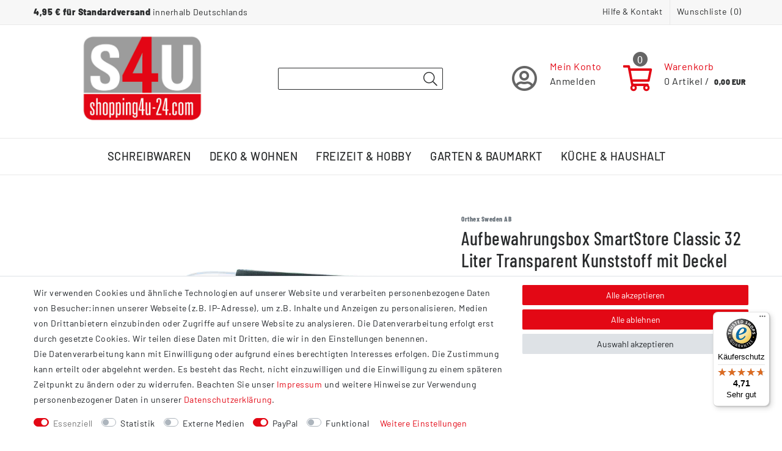

--- FILE ---
content_type: text/html; charset=UTF-8
request_url: https://www.shopping4u-24.com/aufbewahrungsbox-smartstore-classic-32-liter-transparent-kunststoff-mit-deckel/dekoundwohnen/aufbewahrung/kisten-boxen-aus-kunststoff/a-1308155
body_size: 104786
content:






<!DOCTYPE html>

<html lang="de" data-framework="vue" prefix="og: http://ogp.me/ns#" class="icons-loading">

<head>
                        

    <script type="text/javascript">
    (function() {
        var _availableConsents = {"necessary.consent":[true,[],null],"necessary.session":[true,[],null],"necessary.csrf":[true,["XSRF-TOKEN"],null],"necessary.shopbooster_cookie":[true,["plenty_cache"],null],"tracking.googleAnalytics":[false,["\/^_ga\/","_ga","_gid","_gat"],false],"media.reCaptcha":[false,[],false],"paypal.paypal-cookies":[false,["X-PP-SILOVER","X-PP-L7","tsrc","paypalplus_session_v2"],true],"convenience.languageDetection":[null,[],null]};
        var _allowedCookies = ["plenty_cache","XSRF-TOKEN","plenty-shop-cookie","PluginSetPreview","SID_PLENTY_ADMIN_23097","PreviewCookie"] || [];

        window.ConsentManager = (function() {
            var _consents = (function() {
                var _rawCookie = document.cookie.split(";").filter(function (cookie) {
                    return cookie.trim().indexOf("plenty-shop-cookie=") === 0;
                })[0];

                if (!!_rawCookie) {
                    try {
                        _rawCookie = decodeURIComponent(_rawCookie);
                    } catch (e) {
                        document.cookie = "plenty-shop-cookie= ; expires = Thu, 01 Jan 1970 00:00:00 GMT"
                        return null;
                    }

                    try {
                        return JSON.parse(
                            _rawCookie.trim().substr("plenty-shop-cookie=".length)
                        );
                    } catch (e) {
                        return null;
                    }
                }
                return null;
            })();

            Object.keys(_consents || {}).forEach(function(group) {
                if(typeof _consents[group] === 'object' && _consents[group] !== null)
                {
                    Object.keys(_consents[group] || {}).forEach(function(key) {
                        var groupKey = group + "." + key;
                        if(_consents[group][key] && _availableConsents[groupKey] && _availableConsents[groupKey][1].length) {
                            Array.prototype.push.apply(_allowedCookies, _availableConsents[groupKey][1]);
                        }
                    });
                }
            });

            if(!_consents) {
                Object.keys(_availableConsents || {})
                    .forEach(function(groupKey) {
                        if(_availableConsents[groupKey] && ( _availableConsents[groupKey][0] || _availableConsents[groupKey][2] )) {
                            Array.prototype.push.apply(_allowedCookies, _availableConsents[groupKey][1]);
                        }
                    });
            }

            var _setResponse = function(key, response) {
                _consents = _consents || {};
                if(typeof key === "object" && typeof response === "undefined") {
                    _consents = key;
                    document.dispatchEvent(new CustomEvent("consent-change", {
                        detail: {key: null, value: null, data: key}
                    }));
                    _enableScriptsOnConsent();
                } else {
                    var groupKey = key.split(".")[0];
                    var consentKey = key.split(".")[1];
                    _consents[groupKey] = _consents[groupKey] || {};
                    if(consentKey === "*") {
                        Object.keys(_availableConsents).forEach(function(aKey) {
                            if(aKey.split(".")[0] === groupKey) {
                                _consents[groupKey][aKey.split(".")[1]] = response;
                            }
                        });
                    } else {
                        _consents[groupKey][consentKey] = response;
                    }
                    document.dispatchEvent(new CustomEvent("consent-change", {
                        detail: {key: key, value: response, data: _consents}
                    }));
                    _enableScriptsOnConsent();
                }
                if(!_consents.hasOwnProperty('_id')) {
                    _consents['_id'] = "f93fc8695ac702052e21c87fffb638c78bc36cf0";
                }

                Object.keys(_availableConsents).forEach(function(key) {
                    if((_availableConsents[key][1] || []).length > 0) {
                        if(_isConsented(key)) {
                            _availableConsents[key][1].forEach(function(cookie) {
                                if(_allowedCookies.indexOf(cookie) < 0) _allowedCookies.push(cookie);
                            });
                        } else {
                            _allowedCookies = _allowedCookies.filter(function(cookie) {
                                return _availableConsents[key][1].indexOf(cookie) < 0;
                            });
                        }
                    }
                });

                document.cookie = "plenty-shop-cookie=" + JSON.stringify(_consents) + "; path=/; expires=" + _expireDate() + "; secure";
            };
            var _hasResponse = function() {
                return _consents !== null;
            };

            var _expireDate = function() {
                var expireSeconds = 0;
                                    expireSeconds = 3600;
                                const date = new Date();
                date.setSeconds(date.getSeconds() + expireSeconds);
                const offset = date.getTimezoneOffset() / 60;
                date.setHours(date.getHours() - offset)
                return date.toUTCString();
            }
            var _isConsented = function(key) {
                var groupKey = key.split(".")[0];
                var consentKey = key.split(".")[1];

                if (consentKey === "*") {
                    return Object.keys(_availableConsents).some(function (aKey) {
                        var aGroupKey = aKey.split(".")[0];
                        return aGroupKey === groupKey && _isConsented(aKey);
                    });
                } else {
                    if(!_hasResponse()) {
                        return _availableConsents[key][0] || _availableConsents[key][2];
                    }

                    if(_consents.hasOwnProperty(groupKey) && _consents[groupKey].hasOwnProperty(consentKey))
                    {
                        return !!_consents[groupKey][consentKey];
                    }
                    else {
                        if(!!_availableConsents[key])
                        {
                            return _availableConsents[key][0];
                        }

                        console.warn("Cookie has been blocked due to not being registered: " + key);
                        return false;
                    }
                }
            };
            var _getConsents = function() {
                var _result = {};
                Object.keys(_availableConsents).forEach(function(key) {
                    var groupKey = key.split(".")[0];
                    var consentKey = key.split(".")[1];
                    _result[groupKey] = _result[groupKey] || {};
                    if(consentKey !== "*") {
                        _result[groupKey][consentKey] = _isConsented(key);
                    }
                });
                return _result;
            };
            var _isNecessary = function(key) {
                return _availableConsents.hasOwnProperty(key) && _availableConsents[key][0];
            };
            var _enableScriptsOnConsent = function() {
                var elementsToEnable = document.querySelectorAll("script[data-cookie-consent]");
                Array.prototype.slice.call(elementsToEnable).forEach(function(el) {
                    if(el.dataset && el.dataset.cookieConsent && _isConsented(el.dataset.cookieConsent) && el.type !== "application/javascript") {
                        var newScript = document.createElement("script");
                        if(el.src) {
                            newScript.src = el.src;
                        } else {
                            newScript.textContent = el.textContent;
                        }
                        el.parentNode.replaceChild(newScript, el);
                    }
                });
            };
            window.addEventListener("load", _enableScriptsOnConsent);
                        // Cookie proxy
            (function() {
                var _data = {};
                var _splitCookieString = function(cookiesString) {

                    var _allCookies = cookiesString.split(";");
                    var regex = /[^=]+=[^;]*;?((?:expires|path|domain)=[^;]*;)*/gm;
                    var cookies = [];

                    _allCookies.forEach(function(cookie){
                        if(cookie.trim().indexOf("plenty-shop-cookie=") === 0) {
                            var cookieString = decodeURIComponent(cookiesString);
                            var match;
                            while((match = regex.exec(cookieString)) !== null) {
                                if(match.index === match.lastIndex) {
                                    regex.lastIndex++;
                                }
                                cookies.push(match[0]);
                            }
                        } else if(cookie.length) {
                            cookies.push(cookie);
                        }
                    });

                    return cookies;

                };
                var _parseCookies = function (cookiesString) {
                    return _splitCookieString(cookiesString).map(function(cookieString) {
                        return _parseCookie(cookieString);
                    });
                };
                var _parseCookie = function(cookieString) {
                    var cookie = {
                        name: null,
                        value: null,
                        params: {}
                    };
                    var match = /^([^=]+)=([^;]*);*((?:[^;]*;?)*)$/.exec(cookieString.trim());
                    if(match && match[1]) {
                        cookie.name = match[1];
                        cookie.value = match[2];

                        (match[3] || "").split(";").map(function(param) {
                            return /^([^=]+)=([^;]*);?$/.exec(param.trim());
                        }).filter(function(param) {
                            return !!param;
                        }).forEach(function(param) {
                            cookie.params[param[1]] = param[2];
                        });

                        if(cookie.params && !cookie.params.path) {
                            cookie.params.path = "/";
                        }
                    }

                    return cookie;
                };
                var _isAllowed = function(cookieName) {
                    return _allowedCookies.some(function(allowedCookie) {
                        var match = /^\/(.*)\/([gmiy]*)$/.exec(allowedCookie);
                        return (match && match[1] && (new RegExp(match[1], match[2])).test(cookieName))
                            || allowedCookie === cookieName;
                    });
                };
                var _set = function(cookieString) {
                    var cookie = _parseCookie(cookieString);
                                                                    var domainParts = (window.location.host || window.location.hostname).split(".");
                        if(domainParts[0] === "www") {
                            domainParts.shift();
                            cookie.domain = "." + domainParts.join(".");
                        } else {
                            cookie.domain = (window.location.host || window.location.hostname);
                        }
                                        if(cookie && cookie.name) {
                        if(_isAllowed(cookie.name)) {
                            var cookieValue = cookie.value || "";
                            _data[cookie.name] = cookieValue + Object.keys(cookie.params || {}).map(function(paramKey) {
                                                            var date = new Date(_expireDate());
                                if(paramKey === "expires" && (new Date(cookie.params[paramKey]).getTime()) > date.getTime()) {
                                    return "; expires=" + _expireDate();
                                }
                                                            return "; " + paramKey.trim() + "=" + cookie.params[paramKey].trim();
                            }).join("");
                        } else {
                            _data[cookie.name] = null;
                            console.warn("Cookie has been blocked due to privacy settings: " + cookie.name);
                        }
                        _update();
                    }
                };
                var _get = function() {
                    return Object.keys(_data).filter(function (key) {
                        return !!_data[key];
                    }).map(function (key) {
                        return key + "=" + (_data[key].split(";")[0]);
                    }).join("; ");
                };
                var _update = function() {
                    delete document.cookie;
                    var cookies = _parseCookies(document.cookie);
                    Object.keys(_data).forEach(function(key) {
                        if(!_data[key]) {
                            // unset cookie
                            var domains = (window.location.host || window.location.hostname).split(".");
                            while(domains.length > 1) {
                                document.cookie = key + "=; path=/; expires=Thu, 01 Jan 1970 00:00:01 GMT; domain="+domains.join(".");
                                document.cookie = key + "=; path=/; expires=Thu, 01 Jan 1970 00:00:01 GMT; domain=."+domains.join(".");
                                domains.shift();
                            }
                            document.cookie = key + "=; path=/; expires=Thu, 01 Jan 1970 00:00:01 GMT;";
                            delete _data[key];
                        } else {
                            var existingCookie = cookies.find(function(cookie) { return cookie.name === key; });
                            var parsedData = _parseCookie(key + "=" + _data[key]);
                            if(!existingCookie || existingCookie.value !== parsedData.value) {
                                document.cookie = key + "=" + _data[key];
                            } else {
                                // console.log('No changes to cookie: ' + key);
                            }
                        }
                    });

                    if(!document.__defineGetter__) {
                        Object.defineProperty(document, 'cookie', {
                            get: _get,
                            set: _set
                        });
                    } else {
                        document.__defineGetter__('cookie', _get);
                        document.__defineSetter__('cookie', _set);
                    }
                };

                _splitCookieString(document.cookie).forEach(function(cookie)
                {
                    _set(cookie);
                });

                _update();
            })();
            
            return {
                setResponse: _setResponse,
                hasResponse: _hasResponse,
                isConsented: _isConsented,
                getConsents: _getConsents,
                isNecessary: _isNecessary
            };
        })();
    })();
</script>


    
<meta charset="utf-8">
<meta http-equiv="X-UA-Compatible" content="IE=edge">
<meta name="viewport" content="width=device-width, initial-scale=1">
<meta name="generator" content="plentymarkets" />
<meta name="format-detection" content="telephone=no"> 
<link rel="icon" type="image/x-icon" href="https://cdn02.plentymarkets.com/fo55nitsrt8j/frontend/3347S4U_Logo_2019.ico">



            <link rel="canonical" href="https://www.shopping4u-24.com/aufbewahrungsbox-smartstore-classic-32-liter-transparent-kunststoff-mit-deckel/dekoundwohnen/aufbewahrung/kisten-boxen-aus-kunststoff/a-1308155">
    
                        <link rel="alternate" hreflang="x-default" href="https://www.shopping4u-24.com/aufbewahrungsbox-smartstore-classic-32-liter-transparent-kunststoff-mit-deckel/dekoundwohnen/aufbewahrung/kisten-boxen-aus-kunststoff/a-1308155"/>
                    <link rel="alternate" hreflang="de" href="https://www.shopping4u-24.com/aufbewahrungsbox-smartstore-classic-32-liter-transparent-kunststoff-mit-deckel/dekoundwohnen/aufbewahrung/kisten-boxen-aus-kunststoff/a-1308155"/>
            
<style data-font="Custom-Font">
    
                
        .icons-loading .fa { visibility: hidden !important; }
</style>

<link rel="preload" href="https://cdn02.plentymarkets.com/fo55nitsrt8j/plugin/121/ceres/css/ceres-icons.css" as="style" onload="this.onload=null;this.rel='stylesheet';">
<noscript><link rel="stylesheet" href="https://cdn02.plentymarkets.com/fo55nitsrt8j/plugin/121/ceres/css/ceres-icons.css"></noscript>


<link rel="preload" as="style" href="https://cdn02.plentymarkets.com/fo55nitsrt8j/plugin/121/ceres/css/ceres-base.css?v=a1ec3290b299015f0e4f4ef9d754f1cf3c1c63ed">
    <link rel="stylesheet" href="https://cdn02.plentymarkets.com/fo55nitsrt8j/plugin/121/ceres/css/ceres-base.css?v=a1ec3290b299015f0e4f4ef9d754f1cf3c1c63ed">


<script type="application/javascript">
    /*! loadCSS. [c]2017 Filament Group, Inc. MIT License */
    /* This file is meant as a standalone workflow for
    - testing support for link[rel=preload]
    - enabling async CSS loading in browsers that do not support rel=preload
    - applying rel preload css once loaded, whether supported or not.
    */
    (function( w ){
        "use strict";
        // rel=preload support test
        if( !w.loadCSS ){
            w.loadCSS = function(){};
        }
        // define on the loadCSS obj
        var rp = loadCSS.relpreload = {};
        // rel=preload feature support test
        // runs once and returns a function for compat purposes
        rp.support = (function(){
            var ret;
            try {
                ret = w.document.createElement( "link" ).relList.supports( "preload" );
            } catch (e) {
                ret = false;
            }
            return function(){
                return ret;
            };
        })();

        // if preload isn't supported, get an asynchronous load by using a non-matching media attribute
        // then change that media back to its intended value on load
        rp.bindMediaToggle = function( link ){
            // remember existing media attr for ultimate state, or default to 'all'
            var finalMedia = link.media || "all";

            function enableStylesheet(){
                // unbind listeners
                if( link.addEventListener ){
                    link.removeEventListener( "load", enableStylesheet );
                } else if( link.attachEvent ){
                    link.detachEvent( "onload", enableStylesheet );
                }
                link.setAttribute( "onload", null );
                link.media = finalMedia;
            }

            // bind load handlers to enable media
            if( link.addEventListener ){
                link.addEventListener( "load", enableStylesheet );
            } else if( link.attachEvent ){
                link.attachEvent( "onload", enableStylesheet );
            }

            // Set rel and non-applicable media type to start an async request
            // note: timeout allows this to happen async to let rendering continue in IE
            setTimeout(function(){
                link.rel = "stylesheet";
                link.media = "only x";
            });
            // also enable media after 3 seconds,
            // which will catch very old browsers (android 2.x, old firefox) that don't support onload on link
            setTimeout( enableStylesheet, 3000 );
        };

        // loop through link elements in DOM
        rp.poly = function(){
            // double check this to prevent external calls from running
            if( rp.support() ){
                return;
            }
            var links = w.document.getElementsByTagName( "link" );
            for( var i = 0; i < links.length; i++ ){
                var link = links[ i ];
                // qualify links to those with rel=preload and as=style attrs
                if( link.rel === "preload" && link.getAttribute( "as" ) === "style" && !link.getAttribute( "data-loadcss" ) ){
                    // prevent rerunning on link
                    link.setAttribute( "data-loadcss", true );
                    // bind listeners to toggle media back
                    rp.bindMediaToggle( link );
                }
            }
        };

        // if unsupported, run the polyfill
        if( !rp.support() ){
            // run once at least
            rp.poly();

            // rerun poly on an interval until onload
            var run = w.setInterval( rp.poly, 500 );
            if( w.addEventListener ){
                w.addEventListener( "load", function(){
                    rp.poly();
                    w.clearInterval( run );
                } );
            } else if( w.attachEvent ){
                w.attachEvent( "onload", function(){
                    rp.poly();
                    w.clearInterval( run );
                } );
            }
        }


        // commonjs
        if( typeof exports !== "undefined" ){
            exports.loadCSS = loadCSS;
        }
        else {
            w.loadCSS = loadCSS;
        }
    }( typeof global !== "undefined" ? global : this ) );

    (function() {
        var checkIconFont = function() {
            if(!document.fonts || document.fonts.check("1em FontAwesome")) {
                document.documentElement.classList.remove('icons-loading');
            }
        };

        if(document.fonts) {
            document.fonts.addEventListener("loadingdone", checkIconFont);
            window.addEventListener("load", checkIconFont);
        }
        checkIconFont();
    })();
</script>

                    

<!-- Extend the existing style with a template -->
                            <script type="text/plain" data-cookie-consent="tracking.googleAnalytics" async src="https://www.googletagmanager.com/gtag/js?id=UA-157254209-1"></script>
<script type="text/plain" data-cookie-consent="tracking.googleAnalytics">
    window.dataLayer = window.dataLayer || [];
    function gtag(){dataLayer.push(arguments);}

    gtag('consent', 'default', {
      'ad_storage': 'granted',
      'ad_user_data': 'granted',
      'ad_personalization': 'granted',
      'analytics_storage': 'granted'
    });

    gtag('js', new Date());

    gtag('config', 'UA-157254209-1');

                gtag('set', 'anonymizeIp', true);
    </script>

            



    
    
                
    
    

    
    
    
    
    

                    


<meta name="robots" content="all">
    <meta name="description" content="Stapelboxen | Aufbewahrungsboxen | Praktisch | Verstauen und Ordnen | verschiedene Hersteller, Größen und Motive | große Auswahl">
    <meta name="keywords" content="Orthex,Aufbewahrungsbox,Stapelbox,Transparent,Kunststoff,SmartStore-Classic">
<meta property="og:title" content="Aufbewahrungsbox SmartStore Classic 32 Liter Transparent Kunststoff mit Deckel
         | Shopping4u-24"/>
<meta property="og:type" content="article"/>
<meta property="og:url" content="https://www.shopping4u-24.com/aufbewahrungsbox-smartstore-classic-32-liter-transparent-kunststoff-mit-deckel/dekoundwohnen/aufbewahrung/kisten-boxen-aus-kunststoff/a-1308155"/>
<meta property="og:image" content="https://cdn02.plentymarkets.com/fo55nitsrt8j/item/images/1308155/full/S4U-Hobby-Box-31-m--Deckel-transparent.jpg"/>
<meta property="thumbnail" content="https://cdn02.plentymarkets.com/fo55nitsrt8j/item/images/1308155/full/S4U-Hobby-Box-31-m--Deckel-transparent.jpg"/>

<script type="application/ld+json">
            {
                "@context"      : "https://schema.org/",
                "@type"         : "Product",
                "@id"           : "1254",
                "name"          : "Aufbewahrungsbox SmartStore Classic 32 Liter Transparent Kunststoff mit Deckel",
                "category"      : "Kisten | Boxen mit Deckel",
                "releaseDate"   : "",
                "image"         : "https://cdn02.plentymarkets.com/fo55nitsrt8j/item/images/1308155/full/S4U-Hobby-Box-31-m--Deckel-transparent.jpg",
                "identifier"    : "1254",
                "description"   : " Orthex Stapelbox 3510170 Aufbewahrungsbox SmartStore Classic 32 Liter Transparent Kunststoff mit Deckel Größe : H:25 x B:39 x L:50 cm - max. Volumen : 32 Liter Stapelbar - Mit Clipverschlüsse - Transparent Aus recycelten Kunststoff Lebensmittelecht | Lagerung von -40° bis +100° möglich Die stabile Box bietet mit ihren 32 Liter Fassungsvermögen Platz für die vielen kleinen Dinge des täglichen Lebens. Der Deckel lässt sich einfach mit den beiden Clipverschlüssen verschließen.Werden die Boxen mal nicht gebraucht, lassen sie sich einfach ineinander stellen und nehmen so nicht viel Platz ein. Gefüllt können sie übereinander gestapelt werden und stehen dann richtig stabil. Geeignet für die Aufbewahrung von Lebensmitteln.Maße : H:25 x B:39 x L:50 cm",
                "disambiguatingDescription" : "",
                "manufacturer"  : {
                    "@type"         : "Organization",
                    "name"          : "Orthex Sweden AB"
                },
                "brand"         : {
                    "@type"         : "Brand",
                    "name"          : "Orthex Sweden AB"
                },
                "sku"           : "416331",
                "gtin"          : "7310543510076",
                "gtin13"        : "7310543510076",
                "offers": {
                    "@type"         : "Offer",
                    "priceCurrency" : "EUR",
                    "price"         : "14.49",
                    "url"           : "https://www.shopping4u-24.com/aufbewahrungsbox-smartstore-classic-32-liter-transparent-kunststoff-mit-deckel/dekoundwohnen/aufbewahrung/kisten-boxen-aus-kunststoff/a-1308155",
                    "priceSpecification":[
                                                {
                            "@type": "UnitPriceSpecification",
                            "price": "14.49",
                            "priceCurrency": "EUR",
                            "priceType": "SalePrice",
                            "referenceQuantity": {
                                "@type": "QuantitativeValue",
                                "value": "1",
                                "unitCode": "C62"
                            }
                        }

                    ],
                    "availability"  : "http://schema.org/InStock",
                    "itemCondition" : "https://schema.org/NewCondition"
                },
                "depth": {
                    "@type"         : "QuantitativeValue",
                    "value"         : "390"
                },
                "width": {
                    "@type"         : "QuantitativeValue",
                    "value"         : "500"
                },
                "height": {
                    "@type"         : "QuantitativeValue",
                    "value"         : "260"
                },
                "weight": {
                    "@type"         : "QuantitativeValue",
                    "value"         : "1336"
                }
            }
        </script>

<title>Aufbewahrungsbox SmartStore Classic 32 Liter Transparent Kunststoff mit Deckel
         | Shopping4u-24</title>

            <!-- emarketing start -->







                
    

    

    

    
    
    
<!-- emarketing end -->
            <link rel="stylesheet" href="https://cdn02.plentymarkets.com/fo55nitsrt8j/plugin/121/feedback/css/main.css" media="none" onload="if(media!='all')media='all'">
<noscript><link rel="stylesheet" href="https://cdn02.plentymarkets.com/fo55nitsrt8j/plugin/121/feedback/css/main.css"></noscript>


            <style>
    #paypal_loading_screen {
        display: none;
        position: fixed;
        z-index: 2147483640;
        top: 0;
        left: 0;
        width: 100%;
        height: 100%;
        overflow: hidden;

        transform: translate3d(0, 0, 0);

        background-color: black;
        background-color: rgba(0, 0, 0, 0.8);
        background: radial-gradient(ellipse closest-corner, rgba(0,0,0,0.6) 1%, rgba(0,0,0,0.8) 100%);

        color: #fff;
    }

    #paypal_loading_screen .paypal-checkout-modal {
        font-family: "HelveticaNeue", "HelveticaNeue-Light", "Helvetica Neue Light", helvetica, arial, sans-serif;
        font-size: 14px;
        text-align: center;

        box-sizing: border-box;
        max-width: 350px;
        top: 50%;
        left: 50%;
        position: absolute;
        transform: translateX(-50%) translateY(-50%);
        cursor: pointer;
        text-align: center;
    }

    #paypal_loading_screen.paypal-overlay-loading .paypal-checkout-message, #paypal_loading_screen.paypal-overlay-loading .paypal-checkout-continue {
        display: none;
    }

    .paypal-checkout-loader {
        display: none;
    }

    #paypal_loading_screen.paypal-overlay-loading .paypal-checkout-loader {
        display: block;
    }

    #paypal_loading_screen .paypal-checkout-modal .paypal-checkout-logo {
        cursor: pointer;
        margin-bottom: 30px;
        display: inline-block;
    }

    #paypal_loading_screen .paypal-checkout-modal .paypal-checkout-logo img {
        height: 36px;
    }

    #paypal_loading_screen .paypal-checkout-modal .paypal-checkout-logo img.paypal-checkout-logo-pp {
        margin-right: 10px;
    }

    #paypal_loading_screen .paypal-checkout-modal .paypal-checkout-message {
        font-size: 15px;
        line-height: 1.5;
        padding: 10px 0;
    }

    #paypal_loading_screen.paypal-overlay-context-iframe .paypal-checkout-message, #paypal_loading_screen.paypal-overlay-context-iframe .paypal-checkout-continue {
        display: none;
    }

    .paypal-spinner {
        height: 30px;
        width: 30px;
        display: inline-block;
        box-sizing: content-box;
        opacity: 1;
        filter: alpha(opacity=100);
        animation: rotation .7s infinite linear;
        border-left: 8px solid rgba(0, 0, 0, .2);
        border-right: 8px solid rgba(0, 0, 0, .2);
        border-bottom: 8px solid rgba(0, 0, 0, .2);
        border-top: 8px solid #fff;
        border-radius: 100%
    }

    .paypalSmartButtons div {
        margin-left: 10px;
        margin-right: 10px;
    }
</style>            <style>
.trustami_center{
	display:table; margin:0px auto;
}
.trustami_std{
	width: 100%;
}
.trustami_textOnly_content_inner > a{ 
	display: inline!important; 
}
.trustami-pm-widget p{
	padding:40px;
}
</style>
<script>
if (window.location.href.indexOf("isContentBuilder=") < 0) {
    var taWidgetImgHide = document.createElement('style');
    taWidgetImgHide.type = 'text/css';
    taWidgetImgHide.innerHTML = '.trustami-pm-widget p { display:none; }';
    var taWidgetStlHead = document.head || document.getElementsByTagName('head')[0];
    taWidgetStlHead.appendChild(taWidgetImgHide);
}
</script>
            <link rel="stylesheet" href="https://cdn02.plentymarkets.com/fo55nitsrt8j/plugin/121/shopping4u/css/main.css?v=a1ec3290b299015f0e4f4ef9d754f1cf3c1c63ed">


    
    
    













            <link rel="stylesheet" href="https://cdn02.plentymarkets.com/fo55nitsrt8j/plugin/121/energylabel/css/energy.css?v=a1ec3290b299015f0e4f4ef9d754f1cf3c1c63ed">


<script type="application/json" data-translation="EnergyLabel::Template">
    {"energyLabelDatasheet":"Produktdatenblatt"}
</script>




    
            <link rel="stylesheet" href="https://cdn02.plentymarkets.com/fo55nitsrt8j/plugin/121/gpsr/css/gpsr.css?v=a1ec3290b299015f0e4f4ef9d754f1cf3c1c63ed">


<script type="application/json" data-translation="GPSR::Template">
    {"productSafetyTitle":"Angaben zur Produktsicherheit","productSafetyManufacturer":"Hersteller:","productSafetyContact":"Kontakt:","productSafetyEmail":"E-Mail:","productPhoneNumber":"Tel.:","productFax":"Faxnummer:","productContactUrl":"Kontaktformular","responsiblePersonTitle":"EU Verantwortliche Person:","responsiblePersonContact":"Kontakt:","safetyInfoTitle":"Sicherheitshinweise:"}
</script>

    
                                    
    </head>

<body class="page-singleitem item-1308155 variation-1254 ">

                    

<script>
    if('ontouchstart' in document.documentElement)
    {
        document.body.classList.add("touch");
    }
    else
    {
        document.body.classList.add("no-touch");
    }
</script>


<div id="vue-app" class="app">
    
    <lazy-hydrate when-idle>
        <notifications template="#vue-notifications" :initial-notifications="{&quot;error&quot;:null,&quot;warn&quot;:null,&quot;info&quot;:null,&quot;success&quot;:null,&quot;log&quot;:null}"></notifications>
    </lazy-hydrate>

    

            <header id="page-header" class="">
        <div class="container-max">
            <div class="row flex-row-reverse position-relative">
                <div id="page-header-parent" class="col-12 header-container" data-header-offset>
                    <!-- 2502 -->
 

<div class="top-bar header-fw unfixed">
    <div class="before-header">
        <div class="container-max">
            <div class="row mx-0">
                                <div class="col-12 pr-0 pl-0 d-flex">
                        
                        <span class="before-header-left first d-none d-lg-block">4,95 € für Standardversand&nbsp;</span>
                        <span class="before-header-left second d-none d-lg-block">innerhalb Deutschlands</span>
                        <ul id="controlsList" class="controls-list mb-0 d-flex list-inline pl-2 pl-sm-1 pl-md-0">
                            <li class="list-inline-item menu-sm-toggler d-none d-sm-block d-lg-none">
                                <a id="btnMainMenuTogglerSm" v-open-mobile-navigation>
                                    <i class="far fa-bars" aria-hidden="true"></i><span>MENU<span>
                                </a>
                            </li>
                            <li class="separator pipe d-none d-sm-block d-lg-none">|</li>
                            <li class="list-inline-item first-visible">
                                <a href="/contact">Hilfe & Kontakt</a>
                            </li>

                                                            <li class="list-inline-item control-user d-xl-none">
                                    <client-only>
                                        <user-login-handler :show-login="true" :show-registration="null">
                                            <a class="nav-link" data-toggle="modal">
                                                <span class="d-none d-md-inline">Anmelden</span>
                                                <i class="far fa-user-circle" aria-hidden="true"></i>
                                            </a>
                                        </user-login-handler>
                                    </client-only>
                                </li>
                            
                                                                                            <li class="list-inline-item control-wish-list">
                                    <lazy-hydrate when-idle>
                                        <wish-list-count>
                                            <a>
                                                <span class="d-none d-md-inline">Wunschliste</span>
                                                <i class="fal fa-heart" aria-hidden="true"></i>
                                            </a>
                                        </wish-list-count>
                                    </lazy-hydrate>
                                </li>
                                                            
                                                            <li class="list-inline-item control-basket d-none d-md-block d-xl-none">
                                    <a v-toggle-basket-preview href="#" class="toggle-basket-preview position-relative">
                                        <span class="d-none d-sm-inline">Warenkorb</span>
                                                                                    <span class="badge-right" v-basket-item-quantity="$store.state.basket.data.itemQuantity">0</span>
                                        
                                        <i class="fal fa-shopping-basket" aria-hidden="true"></i>
                                                                                    <span class="badge" v-if="!$store.state.basket.showNetPrices" v-basket-item-sum="$store.state.basket.data.itemSum">0,00 EUR</span>
                                            <span class="badge" v-else v-cloak v-basket-item-sum="$store.state.basket.data.itemSumNet">0,00 EUR</span>
                                                                            </a>
                                </li>
                                                    </ul>
                                                <basket-preview v-if="$store.state.lazyComponent.components['basket-preview']" :show-net-prices="false" :visible-fields="[&quot;basket.value_of_items_gross&quot;,&quot;basket.shipping_costs_gross&quot;,&quot;basket.order_total_gross&quot;]">
                            <template #before-basket-item>
                                                    
                            </template>
                            <template #after-basket-item>
                                                            <div><energy-label-button :lazy-load="false" container-class="basket" item-data="basketItem"></energy-label-button></div>
            
                            </template>
                            <template #before-basket-totals>
                                                    
                            </template>
                            <template #before-item-sum>
                                                    
                            </template>
                            <template #after-item-sum>
                                                    
                            </template>
                            <template #before-shipping-costs>
                                                    
                            </template>
                            <template #after-shipping-costs>
                                                    
                            </template>
                            <template #before-total-sum>
                                                    
                            </template>
                            <template #before-vat>
                                                    
                            </template>
                            <template #after-vat>
                                                    
                            </template>
                            <template #after-total-sum>
                                                    
                            </template>
                            <template #after-basket-totals>
                                                    
                            </template>
                            <template #before-checkout-button>
                                                    
                            </template>
                            <template #after-checkout-button>
                                            <!-- Include the PayPal JavaScript SDK -->
<script2 type="text/javascript">
    if(!document.getElementById('paypal-smart-payment-script'))
    {
    var script = document.createElement("script");
    script.type = "module";
    script.id = "paypal-smart-payment-script";
    script.src = "https://cdn02.plentymarkets.com/fo55nitsrt8j/plugin/121/paypal/js/smartPaymentScript.min.js";
    script.setAttribute("data-client-id", "AfslQana4f4CQjHvRBnUc6vBJg5jgJuZFwM-SbrTiGKUAqB7MrxQv3QWFdQ6U1h7ogMDokT1DNBzRxMw");
    script.setAttribute("data-user-id-token", "");
    script.setAttribute("data-merchant-id", "5YCYQT62F5RJJ");
    script.setAttribute("data-currency", "EUR");
    script.setAttribute("data-append-trailing-slash", "");
    script.setAttribute("data-locale", "de_DE");
    script.setAttribute("sandbox", "");
    script.setAttribute("googlePayComponent", 0);
    script.setAttribute("applePayComponent", 0);
    script.setAttribute("logToken", "f82802e2bb837cf89b14bdfe9cd30022");
    document.body.appendChild(script);
    } else {
        var script = document.getElementById('paypal-smart-payment-script');
        script.src = "https://cdn02.plentymarkets.com/fo55nitsrt8j/plugin/121/paypal/js/smartPaymentScript.min.js";
        script.setAttribute("data-client-id", "AfslQana4f4CQjHvRBnUc6vBJg5jgJuZFwM-SbrTiGKUAqB7MrxQv3QWFdQ6U1h7ogMDokT1DNBzRxMw");
        script.setAttribute("data-user-id-token", "");
        script.setAttribute("data-merchant-id", "5YCYQT62F5RJJ");
        script.setAttribute("data-currency", "EUR");
        script.setAttribute("data-append-trailing-slash", "");
        script.setAttribute("data-locale", "de_DE");
        script.setAttribute("sandbox", "");
        script.setAttribute("googlePayComponent", 0);
        script.setAttribute("applePayComponent", 0);
        script.setAttribute("logToken", "f82802e2bb837cf89b14bdfe9cd30022");
    }
</script2>

<!-- Set up a container element for the button -->
<div id="paypal-button-container_696c346c03ee3" class="paypalSmartButtons btn btn-block" data-uuid="696c346c03ee3">
    <script2 type="text/javascript">
                    if (typeof paypal_plenty_sdk === 'undefined' || typeof renderPayPalButtons !== 'function') {
                document.addEventListener('payPalScriptInitialized', () => {
                    renderPayPalButtons('696c346c03ee3', 'paypal', 'buynow', 'rect', 'gold');
                });
            } else {
                renderPayPalButtons('696c346c03ee3', 'paypal', 'buynow', 'rect', 'gold');
            }
            </script2>
</div>
                    
                            </template>
                        </basket-preview>
                                        </div>
            </div>
        </div>
    </div>

    <div class="container-max px-0 px-lg-3">
        <div class="row mx-0 flex-row-reverse position-relative">
            
            
                    </div>
    </div>
</div>




<nav class="navbar header-fw p-0 unfixed megamenu">
    <div class="nv-wrap w-100">
        <div class="container-max">
            <div class="row mx-0 flex-row flex-wrap align-items-center w-100">
                <div class="col-12 col-sm-12 col-md-6 col-lg-6 col-xl-4 nopad-mobile site-logo">
                                            <a class="navbar-brand pull-lg-left" href="/">
                            <img alt="Shopping4u-24" src="https://cdn02.plentymarkets.com/fo55nitsrt8j/frontend/LOGO-S4U-Klein.jpg" class="img-fluid" />
                        </a>
                                    </div>
                <div class="col-12 col-sm-6 col-md-6 col-lg-6 col-xl-3 searchCol nopad-mobile">
                                            <client-only>
                            <item-search template-override="#item-searchDG">
                                    <div class="w-100 position-relative d-flex flex-grow-1">
                                        <input type="search" class="search-input px-3 py-2 flex-grow-1">
                                        <button class="search-submit" type="submit">
                                            <span class="pl-material pl-baseline-search"></span>
                                        </button>
                                    </div>

                                    
                                                                </item-search>
                        </client-only>
                                    </div>
                <div class="col-12 col-sm-6 col-xl-5 d-none d-xl-block">
                    <div class="equal flex-hcenter flex-align-right">
                        <div class="xl-account">
                            <client-only>
                                <user-login-handler template-override="#user-login-handler-xl">
                                    <a data-toggle="modal" class="link">
                                        <i class="far fa-user-circle main" aria-hidden="true"></i>
                                        <div class="lines">
                                            <div class="line1">Mein Konto</div>
                                            <div class="line2">Anmelden</div>
                                        </div>
                                    </a>
                                </user-login-handler>
                            </client-only>
                        </div>
                        <div class="xl-basket">
                            <a v-toggle-basket-preview href="#" class="toggle-basket-preview">
                                <i class="far fa-shopping-cart main"><span class="badge-right" v-basket-item-quantity="$store.state.basket.data.itemQuantity">0</span></i>
                                <div class="lines">
                                    <div class="line1">Warenkorb</div>
                                    <div class="line2">
                                        <span class="badge-right" v-basket-item-quantity="$store.state.basket.data.itemQuantity">0</span> Artikel /
                                        <span class="badge" v-if="!$store.state.basket.showNetPrices" v-basket-item-sum="$store.state.basket.data.itemSum">0,00 </span>
                                        <span class="badge" v-else v-cloak v-basket-item-sum="$store.state.basket.data.itemSumNet">0,00 </span>
                                    </div>
                                </div>
                            </a>
                        </div>
                    </div>
                </div>
                <div class="cart-xs col-12 col-sm-6 nopad-mobile text-right d-none d-sm-block d-md-none">
                    <div>
                        <a id="btnMainMenuTogglerXs" class="d-sm-none" v-open-mobile-navigation>
                            <i class="far fa-bars" aria-hidden="true"></i><span>MENU</span>
                        </a>
                        <a v-toggle-basket-preview href="#" class="toggle-basket-preview badge-abs" @mouseover.once="$store.dispatch('loadComponent', 'basket-preview')">
                            <span class="badge-right" v-basket-item-quantity="$store.state.basket.data.itemQuantity">0</span>
                            <span class="badge" v-if="!$store.state.basket.showNetPrices" v-basket-item-sum="$store.state.basket.data.itemSum">0,00 </span>
                            <span class="badge" v-else v-cloak v-basket-item-sum="$store.state.basket.data.itemSumNet">0,00 </span>
                            <i class="fal fa-shopping-basket" aria-hidden="true"></i>
                        </a>
                    </div>
                </div>
            </div>
        </div>
    </div>
</nav>
<div class="navbar-menu header-fw p-0">
    <div class="container-max p-0 d-block d-sm-none">
        <div class="cart-xs text-right">
            <div>
                <a id="btnMainMenuTogglerXs" class="d-sm-none" v-open-mobile-navigation>
                    <i class="far fa-bars" aria-hidden="true"></i><span>MENU</span>
                </a>
                <a v-toggle-basket-preview href="#" class="toggle-basket-preview badge-abs" @mouseover.once="$store.dispatch('loadComponent', 'basket-preview')">
                    <span class="badge-right" v-basket-item-quantity="$store.state.basket.data.itemQuantity">0</span> Artikel -
                    <span class="badge" v-if="!$store.state.basket.showNetPrices" v-basket-item-sum="$store.state.basket.data.itemSum">0,00 </span>
                    <span class="badge" v-else v-cloak v-basket-item-sum="$store.state.basket.data.itemSumNet">0,00 </span>
                    <i class="fal fa-shopping-basket" aria-hidden="true"></i>
                </a>
            </div>
        </div>
    </div>
    <div id="mainTopMenuWrapper" class="d-none d-lg-block">
        <div class="container-max">
            <div class="main-navbar-collapsable megamenu">
                <ul class="mainmenu p-0 m-0 d-flex">
                                
    
        
                                                                                                                                                                                                            
            
                <li class="ddown" v-navigation-touch-handler>
                    <a href="/schreibwaren" itemprop="name">
                        Schreibwaren
                    </a>
                                        <ul data-level="1" class="collapse nav-dropdown-0">
                                                                                                                                                        <li><ul class="collapse-inner">
                                    <li class="level1">
                                                <a @touchstart.stop href="/schreibwaren/buerobedarf" itemprop="name">Bürobedarf</a>
                    </li>
                                                                                                                        <li class="level2">
                                                <a @touchstart.stop href="/schreibwaren/buerobedarf/aktenvernichter" itemprop="name">Aktenvernichter</a>
                    </li>
                                                                                                                                        <li class="level2">
                                                <a @touchstart.stop href="/schreibwaren/buerobedarf/sonstiger-buerobedarf" itemprop="name">Sonstiger Bürobedarf</a>
                    </li>
                                                                                                                                        <li class="level2">
                                                <a @touchstart.stop href="/schreibwaren/buerobedarf/ordner-register" itemprop="name">Ordner/Register</a>
                    </li>
                                                                                            
                                                        </ul></li>
                                                                                                                    <li><ul class="collapse-inner">
                                    <li class="level1">
                                                <a @touchstart.stop href="/schreibwaren/mal-zeichenbedarf" itemprop="name">Mal-/Zeichenbedarf</a>
                    </li>
                                                                                                                        <li class="level2">
                                                <a @touchstart.stop href="/schreibwaren/mal-zeichenbedarf/farbkasten-tuschkasten" itemprop="name">Farben/Farbkasten</a>
                    </li>
                                                                                                                                        <li class="level2">
                                                <a @touchstart.stop href="/schreibwaren/mal-zeichenbedarf/pinsel" itemprop="name">Pinsel</a>
                    </li>
                                                                                            
                                                        </ul></li>
                                                                                                                    <li><ul class="collapse-inner">
                                    <li class="level1">
                                                <a @touchstart.stop href="/schreibwaren/schreibartikel" itemprop="name">Schreibartikel</a>
                    </li>
                                                                                                                        <li class="level2">
                                                <a @touchstart.stop href="/schreibwaren/schreibartikel/bleistifte" itemprop="name">Bleistifte</a>
                    </li>
                                                                                                                                        <li class="level2">
                                                <a @touchstart.stop href="/schreibwaren/schreibartikel/buntstifte" itemprop="name">Buntstifte</a>
                    </li>
                                                                                                                                        <li class="level2">
                                                <a @touchstart.stop href="/schreibwaren/schreibartikel/faserstifte" itemprop="name">Faserstifte</a>
                    </li>
                                                                                                                                        <li class="level2">
                                                <a @touchstart.stop href="/schreibwaren/schreibartikel/fineliner" itemprop="name">Fineliner</a>
                    </li>
                                                                                                                                        <li class="level2">
                                                <a @touchstart.stop href="/schreibwaren/schreibartikel/folienstift" itemprop="name">Folienstift</a>
                    </li>
                                                                                        <li class="level2 bt-more"><a @touchstart.stop href="/schreibwaren/schreibartikel">Mehr...</a></li>
                                        
                                                        </ul></li>
                                                                                                                    <li><ul class="collapse-inner">
                                    <li class="level1">
                                                <a @touchstart.stop href="/schreibwaren/schulbedarf" itemprop="name">Schulbedarf</a>
                    </li>
                                                                                                                        <li class="level2">
                                                <a @touchstart.stop href="/schreibwaren/schulbedarf/anspitzer" itemprop="name">Anspitzer</a>
                    </li>
                                                                                                                                        <li class="level2">
                                                <a @touchstart.stop href="/schreibwaren/schulbedarf/lineale" itemprop="name">Lineale</a>
                    </li>
                                                                                                                                        <li class="level2">
                                                <a @touchstart.stop href="/schreibwaren/schulbedarf/papierscheren" itemprop="name">Papierscheren</a>
                    </li>
                                                                                                                                        <li class="level2">
                                                <a @touchstart.stop href="/schreibwaren/schulbedarf/radiergummi" itemprop="name">Radiergummi</a>
                    </li>
                                                                                                                                        <li class="level2">
                                                <a @touchstart.stop href="/schreibwaren/schulbedarf/zirkel" itemprop="name">Zirkel</a>
                    </li>
                                                                                        <li class="level2 bt-more"><a @touchstart.stop href="/schreibwaren/schulbedarf">Mehr...</a></li>
                                        
                                                        </ul></li>
                                                                                                                    <li><ul class="collapse-inner">
                                    <li class="level1">
                                                <a @touchstart.stop href="/schreibwaren/versandverpackung" itemprop="name">Papierwaren</a>
                    </li>
                                                                                                                        <li class="level2">
                                                <a @touchstart.stop href="/schreibwaren/versandverpackung/briefpapier" itemprop="name">Briefpapier</a>
                    </li>
                                                                                                                                        <li class="level2">
                                                <a @touchstart.stop href="/schreibwaren/versandverpackung/briefumschlaege" itemprop="name">Briefumschläge</a>
                    </li>
                                                                                                                                        <li class="level2">
                                                <a @touchstart.stop href="/schreibwaren/versandverpackung/geschenkpapier" itemprop="name">Geschenkpapier</a>
                    </li>
                                                                                                                                        <li class="level2">
                                                <a @touchstart.stop href="/schreibwaren/versandverpackung/kopierpapier" itemprop="name">Kopierpapier</a>
                    </li>
                                                                                                                                        <li class="level2">
                                                <a @touchstart.stop href="/schreibwaren/versandverpackung/schreibblock" itemprop="name">Schreibblock / Formulare</a>
                    </li>
                                                                                                                        <li class="level3">
                                                <a @touchstart.stop href="/schreibwaren/versandverpackung/schreibblock/formularbloecke" itemprop="name">Formularblöcke</a>
                    </li>
                                                                                            
                                                                                        <li class="level2 bt-more"><a @touchstart.stop href="/schreibwaren/versandverpackung">Mehr...</a></li>
                                        
                                                        </ul></li>
                                                                        
                                            </ul>
                                    </li>

                        
        
                                                                                                                                                                                                            
            
                <li class="ddown" v-navigation-touch-handler>
                    <a href="/dekoundwohnen" itemprop="name">
                        Deko &amp; Wohnen
                    </a>
                                        <ul data-level="1" class="collapse nav-dropdown-1">
                                                                                                                                                        <li><ul class="collapse-inner">
                                    <li class="level1">
                                                <a @touchstart.stop href="/dekoundwohnen/wohnen" itemprop="name">Wohnen</a>
                    </li>
                                                                                                                        <li class="level2">
                                                <a @touchstart.stop href="/dekoundwohnen/wohnen/uhren" itemprop="name">Uhren</a>
                    </li>
                                                                                                                        <li class="level3">
                                                <a @touchstart.stop href="/dekoundwohnen/wohnen/uhren/funkwanduhren" itemprop="name">Funkwanduhren</a>
                    </li>
                                                                                            
                                                                                                                                        <li class="level2">
                                                <a @touchstart.stop href="/dekoundwohnen/wohnen/lampen-leuchten" itemprop="name">Lampen &amp; Leuchten</a>
                    </li>
                                                                                                                        <li class="level3">
                                                <a @touchstart.stop href="/dekoundwohnen/wohnen/lampen-leuchten/lampenschirme" itemprop="name">Lampenschirme</a>
                    </li>
                                                                                                                                        <li class="level3">
                                                <a @touchstart.stop href="/dekoundwohnen/wohnen/lampen-leuchten/lampenfuesse" itemprop="name">Lampenständer</a>
                    </li>
                                                                                                                                        <li class="level3">
                                                <a @touchstart.stop href="/dekoundwohnen/wohnen/lampen-leuchten/tischlampe" itemprop="name">Tischlampe</a>
                    </li>
                                                                                            
                                                                                                                                        <li class="level2">
                                                <a @touchstart.stop href="/dekoundwohnen/wohnen/saisonale-themen" itemprop="name">Heimtextilien</a>
                    </li>
                                                                                                                                        <li class="level2">
                                                <a @touchstart.stop href="/dekoundwohnen/wohnen/bad" itemprop="name">Bad</a>
                    </li>
                                                                                                                                        <li class="level2">
                                                <a @touchstart.stop href="/dekoundwohnen/wohnen/fussmatten" itemprop="name">Fußmatten</a>
                    </li>
                                                                                        <li class="level2 bt-more"><a @touchstart.stop href="/dekoundwohnen/wohnen">Mehr...</a></li>
                                        
                                                        </ul></li>
                                                                                                                    <li><ul class="collapse-inner">
                                    <li class="level1">
                                                <a @touchstart.stop href="/dekoundwohnen/kerzen-teelichter" itemprop="name">Kerzen &amp; Dekobeleuchtung</a>
                    </li>
                                                                                                                        <li class="level2">
                                                <a @touchstart.stop href="/dekoundwohnen/kerzen-teelichter/kerzen-teelichter" itemprop="name">Kerzen &amp; Teelichter</a>
                    </li>
                                                                                                                        <li class="level3">
                                                <a @touchstart.stop href="/dekoundwohnen/kerzen-teelichter/kerzen-teelichter/duftkerzen" itemprop="name">Duftkerzen</a>
                    </li>
                                                                                                                                        <li class="level3">
                                                <a @touchstart.stop href="/dekoundwohnen/kerzen-teelichter/kerzen-teelichter/kugelkerzen" itemprop="name">Kugelkerzen</a>
                    </li>
                                                                                                                                        <li class="level3">
                                                <a @touchstart.stop href="/dekoundwohnen/kerzen-teelichter/kerzen-teelichter/kerzen" itemprop="name">Stumpenkerzen</a>
                    </li>
                                                                                                                                        <li class="level3">
                                                <a @touchstart.stop href="/dekoundwohnen/kerzen-teelichter/kerzen-teelichter/grablichter" itemprop="name">Grablichter</a>
                    </li>
                                                                                                                                        <li class="level3">
                                                <a @touchstart.stop href="/dekoundwohnen/kerzen-teelichter/kerzen-teelichter/teelichter" itemprop="name">Teelichter</a>
                    </li>
                                                                                            
                                                                                                                                        <li class="level2">
                                                <a @touchstart.stop href="/dekoundwohnen/kerzen-teelichter/raumduft" itemprop="name">Raumduft</a>
                    </li>
                                                                                                                                        <li class="level2">
                                                <a @touchstart.stop href="/dekoundwohnen/kerzen-teelichter/windlichter" itemprop="name">Windlichter</a>
                    </li>
                                                                                            
                                                        </ul></li>
                                                                                                                    <li><ul class="collapse-inner">
                                    <li class="level1">
                                                <a @touchstart.stop href="/dekoundwohnen/dekoartikel" itemprop="name">Dekoartikel</a>
                    </li>
                                                                                                                        <li class="level2">
                                                <a @touchstart.stop href="/dekoundwohnen/dekoartikel/dekohaenger" itemprop="name">Fensterdeko</a>
                    </li>
                                                                                                                                        <li class="level2">
                                                <a @touchstart.stop href="/dekoundwohnen/dekoartikel/figuren-objekte" itemprop="name">Figuren &amp; Objekte</a>
                    </li>
                                                                                                                                        <li class="level2">
                                                <a @touchstart.stop href="/dekoundwohnen/dekoartikel/kraenze" itemprop="name">Kränze</a>
                    </li>
                                                                                                                                        <li class="level2">
                                                <a @touchstart.stop href="/dekoundwohnen/dekoartikel/kunstpflanzen" itemprop="name">Kunstpflanzen</a>
                    </li>
                                                                                                                                        <li class="level2">
                                                <a @touchstart.stop href="/dekoundwohnen/dekoartikel/geschenkartikel" itemprop="name">Geschenkartikel</a>
                    </li>
                                                                                                                        <li class="level3">
                                                <a @touchstart.stop href="/dekoundwohnen/dekoartikel/geschenkartikel/spardosen" itemprop="name">Spardosen</a>
                    </li>
                                                                                            
                                                                                        <li class="level2 bt-more"><a @touchstart.stop href="/dekoundwohnen/dekoartikel">Mehr...</a></li>
                                        
                                                        </ul></li>
                                                                                                                    <li><ul class="collapse-inner">
                                    <li class="level1">
                                                <a @touchstart.stop href="/dekoundwohnen/vasen-blumen" itemprop="name">Vasen &amp; Blumen</a>
                    </li>
                                                                                                                        <li class="level2">
                                                <a @touchstart.stop href="/dekoundwohnen/vasen-blumen/blumentoepfe" itemprop="name">Blumentöpfe</a>
                    </li>
                                                                                                                                        <li class="level2">
                                                <a @touchstart.stop href="/dekoundwohnen/vasen-blumen/kunstblumen-pflanzen" itemprop="name">Kunstblumen/Pflanzen</a>
                    </li>
                                                                                                                                        <li class="level2">
                                                <a @touchstart.stop href="/dekoundwohnen/vasen-blumen/vasen" itemprop="name">Vasen</a>
                    </li>
                                                                                                                        <li class="level3">
                                                <a @touchstart.stop href="/dekoundwohnen/vasen-blumen/vasen/bodenvase" itemprop="name">Bodenvase</a>
                    </li>
                                                                                                                                        <li class="level3">
                                                <a @touchstart.stop href="/dekoundwohnen/vasen-blumen/vasen/tischvase" itemprop="name">Tischvase</a>
                    </li>
                                                                                                                                        <li class="level3">
                                                <a @touchstart.stop href="/dekoundwohnen/vasen-blumen/vasen/keramik-vasen" itemprop="name">Keramik Vasen</a>
                    </li>
                                                                                            
                                                                                            
                                                        </ul></li>
                                                                                                                    <li><ul class="collapse-inner">
                                    <li class="level1">
                                                <a @touchstart.stop href="/dekoundwohnen/aufbewahrung" itemprop="name">Aufbewahrung</a>
                    </li>
                                                                                                                        <li class="level2">
                                                <a @touchstart.stop href="/dekoundwohnen/aufbewahrung/kisten-boxen-aus-kunststoff" itemprop="name">Kisten | Boxen mit Deckel</a>
                    </li>
                                                                                                                                        <li class="level2">
                                                <a @touchstart.stop href="/dekoundwohnen/aufbewahrung/koerbe" itemprop="name">Körbe | Klappboxen</a>
                    </li>
                                                                                                                                        <li class="level2">
                                                <a @touchstart.stop href="/dekoundwohnen/aufbewahrung/kisten-boxen" itemprop="name">Kisten | Boxen ohne Deckel</a>
                    </li>
                                                                                                                                        <li class="level2">
                                                <a @touchstart.stop href="/dekoundwohnen/aufbewahrung/organizer" itemprop="name">Organizer</a>
                    </li>
                                                                                            
                                                        </ul></li>
                                                                        
                                            </ul>
                                    </li>

                        
        
                                                                                                                                                                                                                                        
            
                <li class="ddown" v-navigation-touch-handler>
                    <a href="/freizeit-hobby" itemprop="name">
                        Freizeit &amp; Hobby
                    </a>
                                        <ul data-level="1" class="collapse nav-dropdown-2">
                                                                                                                                                        <li><ul class="collapse-inner">
                                    <li class="level1">
                                                <a @touchstart.stop href="/freizeit-hobby/basteln" itemprop="name">Basteln</a>
                    </li>
                                                                                                                        <li class="level2">
                                                <a @touchstart.stop href="/freizeit-hobby/basteln/creatives-gestalten" itemprop="name">Creatives Gestalten</a>
                    </li>
                                                                                                                                        <li class="level2">
                                                <a @touchstart.stop href="/freizeit-hobby/basteln/farben-stifte" itemprop="name">Farben,Stifte</a>
                    </li>
                                                                                                                                        <li class="level2">
                                                <a @touchstart.stop href="/freizeit-hobby/basteln/feste-feiern" itemprop="name">Feste feiern</a>
                    </li>
                                                                                                                                        <li class="level2">
                                                <a @touchstart.stop href="/freizeit-hobby/basteln/handarbeiten" itemprop="name">Handarbeiten</a>
                    </li>
                                                                                                                                        <li class="level2">
                                                <a @touchstart.stop href="/freizeit-hobby/basteln/kuenstlermaterial" itemprop="name">Künstlermaterial</a>
                    </li>
                                                                                        <li class="level2 bt-more"><a @touchstart.stop href="/freizeit-hobby/basteln">Mehr...</a></li>
                                        
                                                        </ul></li>
                                                                                                                    <li><ul class="collapse-inner">
                                    <li class="level1">
                                                <a @touchstart.stop href="/freizeit-hobby/koerper-gesundheit" itemprop="name">Körper &amp; Gesundheit</a>
                    </li>
                                                                                                                        <li class="level2">
                                                <a @touchstart.stop href="/freizeit-hobby/koerper-gesundheit/pflaster" itemprop="name">Pflaster</a>
                    </li>
                                                                                            
                                                        </ul></li>
                                                                                                                    <li><ul class="collapse-inner">
                                    <li class="level1">
                                                <a @touchstart.stop href="/freizeit-hobby/reisen" itemprop="name">Reisen</a>
                    </li>
                                                                                                                        <li class="level2">
                                                <a @touchstart.stop href="/freizeit-hobby/reisen/outdoor" itemprop="name">Camping &amp; Outdoor</a>
                    </li>
                                                                                            
                                                        </ul></li>
                                                                                                                    <li><ul class="collapse-inner">
                                    <li class="level1">
                                                <a @touchstart.stop href="/freizeit-hobby/spielwaren" itemprop="name">Spielwaren</a>
                    </li>
                                                                                                                        <li class="level2">
                                                <a @touchstart.stop href="/freizeit-hobby/spielwaren/brettspiele" itemprop="name">Brettspiele</a>
                    </li>
                                                                                                                                        <li class="level2">
                                                <a @touchstart.stop href="/freizeit-hobby/spielwaren/denkspiele" itemprop="name">Denkspiele</a>
                    </li>
                                                                                                                                        <li class="level2">
                                                <a @touchstart.stop href="/freizeit-hobby/spielwaren/actionfiguren" itemprop="name">Figuren</a>
                    </li>
                                                                                                                                        <li class="level2">
                                                <a @touchstart.stop href="/freizeit-hobby/spielwaren/gesellschaftsspiele" itemprop="name">Gesellschaftsspiele</a>
                    </li>
                                                                                                                                        <li class="level2">
                                                <a @touchstart.stop href="/freizeit-hobby/spielwaren/holzspielzeug" itemprop="name">Holzspielzeug</a>
                    </li>
                                                                                        <li class="level2 bt-more"><a @touchstart.stop href="/freizeit-hobby/spielwaren">Mehr...</a></li>
                                        
                                                        </ul></li>
                                                                                                                    <li><ul class="collapse-inner">
                                    <li class="level1">
                                                <a @touchstart.stop href="/freizeit-hobby/tierbedarf" itemprop="name">Tierbedarf</a>
                    </li>
                                                                                                                        <li class="level2">
                                                <a @touchstart.stop href="/freizeit-hobby/tierbedarf/voegel" itemprop="name">Vögel</a>
                    </li>
                                                                                            
                                                        </ul></li>
                                                                                                                    <li><ul class="collapse-inner">
                                    <li class="level1">
                                                <a @touchstart.stop href="/freizeit-hobby/fahrrad" itemprop="name">Fahrrad</a>
                    </li>
                                                                                                                        <li class="level2">
                                                <a @touchstart.stop href="/freizeit-hobby/fahrrad/fahrradzubehoer" itemprop="name">Fahrradzubehör</a>
                    </li>
                                                                                            
                                                        </ul></li>
                                                                        
                                            </ul>
                                    </li>

                        
        
                                                                                                                                                                                                            
            
                <li class="ddown" v-navigation-touch-handler>
                    <a href="/garten-baumarkt" itemprop="name">
                        Garten &amp; Baumarkt
                    </a>
                                        <ul data-level="1" class="collapse nav-dropdown-3">
                                                                                                                                                        <li><ul class="collapse-inner">
                                    <li class="level1">
                                                <a @touchstart.stop href="/garten-baumarkt/baumarkt" itemprop="name">Baumarkt</a>
                    </li>
                                                                                                                        <li class="level2">
                                                <a @touchstart.stop href="/garten-baumarkt/baumarkt/elektroinstallation" itemprop="name">Elektroinstallation</a>
                    </li>
                                                                                                                        <li class="level3">
                                                <a @touchstart.stop href="/garten-baumarkt/baumarkt/elektroinstallation/steckdosen" itemprop="name">Steckdosen</a>
                    </li>
                                                                                            
                                                                                                                                        <li class="level2">
                                                <a @touchstart.stop href="/garten-baumarkt/baumarkt/sanitaerzubehoer" itemprop="name">Sanitärzubehör</a>
                    </li>
                                                                                                                        <li class="level3">
                                                <a @touchstart.stop href="/garten-baumarkt/baumarkt/sanitaerzubehoer/handbrausen-kopfbrausen" itemprop="name">Handbrausen ,Kopfbrausen</a>
                    </li>
                                                                                                                                        <li class="level3">
                                                <a @touchstart.stop href="/garten-baumarkt/baumarkt/sanitaerzubehoer/wasserinstallation" itemprop="name">Wasserinstallation</a>
                    </li>
                                                                                                                                        <li class="level3">
                                                <a @touchstart.stop href="/garten-baumarkt/baumarkt/sanitaerzubehoer/wc-sitze" itemprop="name">WC Sitze</a>
                    </li>
                                                                                            
                                                                                                                                        <li class="level2">
                                                <a @touchstart.stop href="/garten-baumarkt/baumarkt/strahler" itemprop="name">Strahler</a>
                    </li>
                                                                                                                                        <li class="level2">
                                                <a @touchstart.stop href="/garten-baumarkt/baumarkt/werkzeug-maschinen" itemprop="name">Werkzeug &amp; Maschinen</a>
                    </li>
                                                                                                                        <li class="level3">
                                                <a @touchstart.stop href="/garten-baumarkt/baumarkt/werkzeug-maschinen/werkzeug" itemprop="name">Werkzeug</a>
                    </li>
                                                                                                                                        <li class="level3">
                                                <a @touchstart.stop href="/garten-baumarkt/baumarkt/werkzeug-maschinen/werkzeugeinrichtung" itemprop="name">Werkzeugeinrichtung</a>
                    </li>
                                                                                            
                                                                                                                                        <li class="level2">
                                                <a @touchstart.stop href="/garten-baumarkt/baumarkt/autozubehoer" itemprop="name">Autozubehör</a>
                    </li>
                                                                                                                        <li class="level3">
                                                <a @touchstart.stop href="/garten-baumarkt/baumarkt/autozubehoer/autopflege" itemprop="name">Autopflege</a>
                    </li>
                                                                                            
                                                                                        <li class="level2 bt-more"><a @touchstart.stop href="/garten-baumarkt/baumarkt">Mehr...</a></li>
                                        
                                                        </ul></li>
                                                                                                                    <li><ul class="collapse-inner">
                                    <li class="level1">
                                                <a @touchstart.stop href="/garten-baumarkt/bewaesserung" itemprop="name">Bewässerung</a>
                    </li>
                                                                                                                        <li class="level2">
                                                <a @touchstart.stop href="/garten-baumarkt/bewaesserung/gardena" itemprop="name">Gardena</a>
                    </li>
                                                                                                                                        <li class="level2">
                                                <a @touchstart.stop href="/garten-baumarkt/bewaesserung/giesskanne" itemprop="name">Giesskannen</a>
                    </li>
                                                                                            
                                                        </ul></li>
                                                                                                                    <li><ul class="collapse-inner">
                                    <li class="level1">
                                                <a @touchstart.stop href="/garten-baumarkt/dekofiguren" itemprop="name">Gartendeko &amp; Figuren</a>
                    </li>
                                                                                                                        <li class="level2">
                                                <a @touchstart.stop href="/garten-baumarkt/dekofiguren/gartenfiguren" itemprop="name">Gartenfiguren</a>
                    </li>
                                                                                            
                                                        </ul></li>
                                                                                                                    <li><ul class="collapse-inner">
                                    <li class="level1">
                                                <a @touchstart.stop href="/garten-baumarkt/gartenmoebel" itemprop="name">Gartenmöbel</a>
                    </li>
                                                                                                                        <li class="level2">
                                                <a @touchstart.stop href="/garten-baumarkt/gartenmoebel/lounge-sitzgruppen" itemprop="name">Lounge &amp; Sitzgruppen</a>
                    </li>
                                                                                                                                        <li class="level2">
                                                <a @touchstart.stop href="/garten-baumarkt/gartenmoebel/schutzhuellen" itemprop="name">Schutzhüllen</a>
                    </li>
                                                                                            
                                                        </ul></li>
                                                                                                                    <li><ul class="collapse-inner">
                                    <li class="level1">
                                                <a @touchstart.stop href="/garten-baumarkt/garten" itemprop="name">Pflanzzubehör</a>
                    </li>
                                                                                                                        <li class="level2">
                                                <a @touchstart.stop href="/garten-baumarkt/garten/gartengeraete" itemprop="name">Gartenwerkzeug</a>
                    </li>
                                                                                                                                        <li class="level2">
                                                <a @touchstart.stop href="/garten-baumarkt/garten/pflanzgefaesse" itemprop="name">Pflanzgefäße</a>
                    </li>
                                                                                                                        <li class="level3">
                                                <a @touchstart.stop href="/garten-baumarkt/garten/pflanzgefaesse/anzuchttoepfe" itemprop="name">Anzuchttöpfe</a>
                    </li>
                                                                                                                                        <li class="level3">
                                                <a @touchstart.stop href="/garten-baumarkt/garten/pflanzgefaesse/blumenkaesten" itemprop="name">Blumenkästen</a>
                    </li>
                                                                                                                                        <li class="level3">
                                                <a @touchstart.stop href="/garten-baumarkt/garten/pflanzgefaesse/pflanzkuebel" itemprop="name">Pflanzkübel</a>
                    </li>
                                                                                            
                                                                                                                                        <li class="level2">
                                                <a @touchstart.stop href="/garten-baumarkt/garten/zubehoer" itemprop="name">Zubehör</a>
                    </li>
                                                                                            
                                                        </ul></li>
                                                                        
                                            </ul>
                                    </li>

                        
        
                                                                                                                                                                                                                                        
            
                <li class="ddown" v-navigation-touch-handler>
                    <a href="/kueche-haushalt" itemprop="name">
                        Küche &amp; Haushalt
                    </a>
                                        <ul data-level="1" class="collapse nav-dropdown-4">
                                                                                                                                                        <li><ul class="collapse-inner">
                                    <li class="level1">
                                                <a @touchstart.stop href="/kueche-haushalt/kuechenaufbewahung" itemprop="name">Küchenaufbewahung</a>
                    </li>
                                                                                                                        <li class="level2">
                                                <a @touchstart.stop href="/kueche-haushalt/kuechenaufbewahung/aufbewahrung" itemprop="name">Aufbewahrung</a>
                    </li>
                                                                                                                                        <li class="level2">
                                                <a @touchstart.stop href="/kueche-haushalt/kuechenaufbewahung/vorratsdosen-glaeser" itemprop="name">Vorratsdosen &amp; -Gläser</a>
                    </li>
                                                                                            
                                                        </ul></li>
                                                                                                                    <li><ul class="collapse-inner">
                                    <li class="level1">
                                                <a @touchstart.stop href="/kueche-haushalt/kuechenhelfer-textilien" itemprop="name">Küchenhelfer &amp; Textilien</a>
                    </li>
                                                                                                                        <li class="level2">
                                                <a @touchstart.stop href="/kueche-haushalt/kuechenhelfer-textilien/kuechenutensilien" itemprop="name">Küchenutensilien</a>
                    </li>
                                                                                                                                        <li class="level2">
                                                <a @touchstart.stop href="/kueche-haushalt/kuechenhelfer-textilien/messen-wiegen" itemprop="name">Messen &amp; Wiegen</a>
                    </li>
                                                                                                                                        <li class="level2">
                                                <a @touchstart.stop href="/kueche-haushalt/kuechenhelfer-textilien/messer-schaeler" itemprop="name">Messer &amp; Schäler</a>
                    </li>
                                                                                                                                        <li class="level2">
                                                <a @touchstart.stop href="/kueche-haushalt/kuechenhelfer-textilien/servier-schneidbretter" itemprop="name">Servier - &amp; Schneidbretter</a>
                    </li>
                                                                                                                                        <li class="level2">
                                                <a @touchstart.stop href="/kueche-haushalt/kuechenhelfer-textilien/siebe-reiben" itemprop="name">Siebe &amp; Reiben</a>
                    </li>
                                                                                        <li class="level2 bt-more"><a @touchstart.stop href="/kueche-haushalt/kuechenhelfer-textilien">Mehr...</a></li>
                                        
                                                        </ul></li>
                                                                                                                    <li><ul class="collapse-inner">
                                    <li class="level1">
                                                <a @touchstart.stop href="/kueche-haushalt/geschirr" itemprop="name">Geschirr</a>
                    </li>
                                                                                                                        <li class="level2">
                                                <a @touchstart.stop href="/kueche-haushalt/geschirr/kindergeschirr" itemprop="name">Kindergeschirr</a>
                    </li>
                                                                                                                                        <li class="level2">
                                                <a @touchstart.stop href="/kueche-haushalt/geschirr/schalen-schuesseln" itemprop="name">Schalen &amp; Schüsseln</a>
                    </li>
                                                                                                                                        <li class="level2">
                                                <a @touchstart.stop href="/kueche-haushalt/geschirr/sets" itemprop="name">Sets</a>
                    </li>
                                                                                                                                        <li class="level2">
                                                <a @touchstart.stop href="/kueche-haushalt/geschirr/tassen-becher" itemprop="name">Tassen &amp; Becher</a>
                    </li>
                                                                                                                                        <li class="level2">
                                                <a @touchstart.stop href="/kueche-haushalt/geschirr/teller" itemprop="name">Teller</a>
                    </li>
                                                                                        <li class="level2 bt-more"><a @touchstart.stop href="/kueche-haushalt/geschirr">Mehr...</a></li>
                                        
                                                        </ul></li>
                                                                                                                    <li><ul class="collapse-inner">
                                    <li class="level1">
                                                <a @touchstart.stop href="/kueche-haushalt/kochen" itemprop="name">Kochen</a>
                    </li>
                                                                                                                        <li class="level2">
                                                <a @touchstart.stop href="/kueche-haushalt/kochen/pfannen" itemprop="name">Pfannen</a>
                    </li>
                                                                                                                                        <li class="level2">
                                                <a @touchstart.stop href="/kueche-haushalt/kochen/toepfe" itemprop="name">Töpfe</a>
                    </li>
                                                                                                                                        <li class="level2">
                                                <a @touchstart.stop href="/kueche-haushalt/kochen/einmachen-backen" itemprop="name">Einmachen &amp; Backen</a>
                    </li>
                                                                                                                        <li class="level3">
                                                <a @touchstart.stop href="/kueche-haushalt/kochen/einmachen-backen/backen" itemprop="name">Backen</a>
                    </li>
                                                                                                                                        <li class="level3">
                                                <a @touchstart.stop href="/kueche-haushalt/kochen/einmachen-backen/einmachen" itemprop="name">Einmachen</a>
                    </li>
                                                                                            
                                                                                            
                                                        </ul></li>
                                                                                                                    <li><ul class="collapse-inner">
                                    <li class="level1">
                                                <a @touchstart.stop href="/kueche-haushalt/haushaltsgeraete" itemprop="name">Haushaltsgeräte</a>
                    </li>
                                                                                                                        <li class="level2">
                                                <a @touchstart.stop href="/kueche-haushalt/haushaltsgeraete/klima-und-heizgeraete" itemprop="name">Klima- und Heizgeräte</a>
                    </li>
                                                                                            
                                                        </ul></li>
                                                                                                                    <li><ul class="collapse-inner">
                                    <li class="level1">
                                                <a @touchstart.stop href="/kueche-haushalt/reinigung-abfallbehaelter" itemprop="name">Reinigung &amp; Abfallbehälter</a>
                    </li>
                                                                                                                        <li class="level2">
                                                <a @touchstart.stop href="/kueche-haushalt/reinigung-abfallbehaelter/abfallbehaelter" itemprop="name">Abfallbehälter</a>
                    </li>
                                                                                                                                        <li class="level2">
                                                <a @touchstart.stop href="/kueche-haushalt/reinigung-abfallbehaelter/kosmetikeimer" itemprop="name">Kosmetikeimer</a>
                    </li>
                                                                                                                                        <li class="level2">
                                                <a @touchstart.stop href="/kueche-haushalt/reinigung-abfallbehaelter/muelltonnen" itemprop="name">Mülltonnen</a>
                    </li>
                                                                                                                                        <li class="level2">
                                                <a @touchstart.stop href="/kueche-haushalt/reinigung-abfallbehaelter/putzutensilien" itemprop="name">Putzutensilien</a>
                    </li>
                                                                                                                                        <li class="level2">
                                                <a @touchstart.stop href="/kueche-haushalt/reinigung-abfallbehaelter/wischen" itemprop="name">Wischen</a>
                    </li>
                                                                                        <li class="level2 bt-more"><a @touchstart.stop href="/kueche-haushalt/reinigung-abfallbehaelter">Mehr...</a></li>
                                        
                                                        </ul></li>
                                                                        
                                            </ul>
                                    </li>

                        

                </ul>
            </div>
        </div>
    </div>
</div>
                </div>
            </div>
        </div>
    </header>
    
<div>
                
                    
    <lazy-hydrate when-idle>
        <mobile-navigation :initial-category="{&quot;id&quot;:1329,&quot;parentCategoryId&quot;:691,&quot;level&quot;:3,&quot;type&quot;:&quot;item&quot;,&quot;linklist&quot;:&quot;Y&quot;,&quot;right&quot;:&quot;all&quot;,&quot;sitemap&quot;:&quot;Y&quot;,&quot;details&quot;:[{&quot;categoryId&quot;:&quot;1329&quot;,&quot;lang&quot;:&quot;de&quot;,&quot;name&quot;:&quot;Kisten | Boxen mit Deckel&quot;,&quot;description&quot;:&quot;&quot;,&quot;description2&quot;:&quot;&quot;,&quot;shortDescription&quot;:&quot;&quot;,&quot;metaKeywords&quot;:&quot;&quot;,&quot;metaDescription&quot;:&quot;&quot;,&quot;nameUrl&quot;:&quot;kisten-boxen-aus-kunststoff&quot;,&quot;metaTitle&quot;:&quot;&quot;,&quot;position&quot;:&quot;0&quot;,&quot;itemListView&quot;:&quot;ItemViewCategoriesList&quot;,&quot;singleItemView&quot;:&quot;ItemViewSingleItem&quot;,&quot;pageView&quot;:&quot;PageDesignContent&quot;,&quot;fulltext&quot;:&quot;N&quot;,&quot;metaRobots&quot;:&quot;ALL&quot;,&quot;canonicalLink&quot;:&quot;&quot;,&quot;updatedAt&quot;:&quot;2020-01-22T10:49:59+01:00&quot;,&quot;updatedBy&quot;:&quot;Pelle Hannemann&quot;,&quot;plenty_category_details_image_path&quot;:&quot;&quot;,&quot;plenty_category_details_image2_path&quot;:&quot;&quot;,&quot;image&quot;:null,&quot;imagePath&quot;:null,&quot;image2&quot;:null,&quot;image2Path&quot;:null,&quot;plentyId&quot;:23097}],&quot;clients&quot;:[{&quot;categoryId&quot;:&quot;1329&quot;,&quot;plentyId&quot;:23097}]}" :include-language="false"></mobile-navigation>
    </lazy-hydrate>
</div>

    <div id="page-body" class="main">
            

        
                
                    <single-item v-cloak
            item-data="696c346c0539e"
            attributes-data="696c346c053ea"
            variations="696c346c053eb"
            :after-key="null"
            :please-select-option-variation-id="0"
            :show-net-prices="false"
            :is-wish-list-enabled="true"
            :init-please-select-option="false"
            :item-id="1308155">
    <template #before-price>                    </template>
    <template #after-price>                              <div><energy-label-button item-data="singleItem"></energy-label-button></div>

            </template>
    <template #before-add-to-basket>                    </template>
    <template #after-add-to-basket>            <!-- Include the PayPal JavaScript SDK -->
<script2 type="text/javascript">
    if(!document.getElementById('paypal-smart-payment-script'))
    {
    var script = document.createElement("script");
    script.type = "module";
    script.id = "paypal-smart-payment-script";
    script.src = "https://cdn02.plentymarkets.com/fo55nitsrt8j/plugin/121/paypal/js/smartPaymentScript.min.js";
    script.setAttribute("data-client-id", "AfslQana4f4CQjHvRBnUc6vBJg5jgJuZFwM-SbrTiGKUAqB7MrxQv3QWFdQ6U1h7ogMDokT1DNBzRxMw");
    script.setAttribute("data-user-id-token", "");
    script.setAttribute("data-merchant-id", "5YCYQT62F5RJJ");
    script.setAttribute("data-currency", "EUR");
    script.setAttribute("data-append-trailing-slash", "");
    script.setAttribute("data-locale", "de_DE");
    script.setAttribute("sandbox", "");
    script.setAttribute("googlePayComponent", 0);
    script.setAttribute("applePayComponent", 0);
    script.setAttribute("logToken", "f82802e2bb837cf89b14bdfe9cd30022");
    document.body.appendChild(script);
    } else {
        var script = document.getElementById('paypal-smart-payment-script');
        script.src = "https://cdn02.plentymarkets.com/fo55nitsrt8j/plugin/121/paypal/js/smartPaymentScript.min.js";
        script.setAttribute("data-client-id", "AfslQana4f4CQjHvRBnUc6vBJg5jgJuZFwM-SbrTiGKUAqB7MrxQv3QWFdQ6U1h7ogMDokT1DNBzRxMw");
        script.setAttribute("data-user-id-token", "");
        script.setAttribute("data-merchant-id", "5YCYQT62F5RJJ");
        script.setAttribute("data-currency", "EUR");
        script.setAttribute("data-append-trailing-slash", "");
        script.setAttribute("data-locale", "de_DE");
        script.setAttribute("sandbox", "");
        script.setAttribute("googlePayComponent", 0);
        script.setAttribute("applePayComponent", 0);
        script.setAttribute("logToken", "f82802e2bb837cf89b14bdfe9cd30022");
    }
</script2>

<!-- Set up a container element for the button -->
<div id="paypal-button-container_696c346c06683" class="paypalSmartButtons btn btn-block" data-uuid="696c346c06683">
    <script2 type="text/javascript">
                    if (typeof paypal_plenty_sdk === 'undefined' || typeof renderPayPalButtons !== 'function') {
                document.addEventListener('payPalScriptInitialized', () => {
                    renderPayPalButtons('696c346c06683', 'paypal', 'buynow', 'rect', 'gold');
                });
            } else {
                renderPayPalButtons('696c346c06683', 'paypal', 'buynow', 'rect', 'gold');
            }
            </script2>
</div>
                    </template>
    <template #additional-content-after-add-to-basket>                    </template>
    <template #additional-content-after-vat>                              <div><datasheet-button item-data="singleItem"></datasheet-button></div>

            </template>
    <template #add-detail-tabs>                    </template>
    <template #add-detail-tabs-content>                    </template>
    <template #item-list-container>                            

        
<div class="row">
            <div class="col-12">
                            <hr>
            
            
                
    <p class="h3">
        Kunden haben sich auch angesehen
    </p>
        </div>
        <div class="col-12">
            <carousel>
                                    <template slot="items">
                        <category-item
                            :item-data="{&quot;images&quot;:{&quot;all&quot;:[{&quot;names&quot;:{&quot;lang&quot;:&quot;de&quot;,&quot;alternate&quot;:&quot;&quot;,&quot;name&quot;:&quot;&quot;,&quot;imageId&quot;:141107},&quot;width&quot;:2000,&quot;height&quot;:2000,&quot;path&quot;:&quot;S3:13022040:Hobby-Box-16-m--Deckel.jpg&quot;,&quot;urlMiddle&quot;:&quot;https:\/\/cdn02.plentymarkets.com\/fo55nitsrt8j\/item\/images\/13022040\/middle\/Hobby-Box-16-m--Deckel.jpg&quot;,&quot;position&quot;:0,&quot;cleanImageName&quot;:&quot;Hobby-Box-16-m--Deckel.jpg&quot;}],&quot;variation&quot;:[]},&quot;item&quot;:{&quot;id&quot;:13022040,&quot;storeSpecial&quot;:null,&quot;manufacturerId&quot;:8081,&quot;itemType&quot;:&quot;default&quot;,&quot;manufacturer&quot;:{&quot;id&quot;:8081,&quot;name&quot;:&quot;Orthex Sweden AB&quot;,&quot;legalName&quot;:&quot;Orthex Sweden AB&quot;,&quot;logo&quot;:&quot;&quot;,&quot;url&quot;:&quot;&quot;,&quot;contactUrl&quot;:null,&quot;street&quot;:&quot;Suomalaistentie&quot;,&quot;email&quot;:&quot;info@orthexgroup.com&quot;,&quot;position&quot;:0,&quot;responsibleName&quot;:&quot;Orthex Sweden AB&quot;,&quot;responsibleStreet&quot;:&quot;Suomalaistentie&quot;,&quot;responsibleHouseNo&quot;:&quot;7&quot;,&quot;responsiblePostCode&quot;:&quot;2270&quot;,&quot;responsibleTown&quot;:&quot;Espoo&quot;,&quot;responsibleCountry&quot;:11,&quot;responsibleEmail&quot;:&quot;info@orthexgroup.com&quot;,&quot;responsibleContactUrl&quot;:null,&quot;responsiblePhoneNo&quot;:null,&quot;pixmaniaBrandId&quot;:0,&quot;neckermannBrandId&quot;:0,&quot;externalName&quot;:&quot;Orthex Sweden AB&quot;,&quot;neckermannAtEpBrandId&quot;:0,&quot;postcode&quot;:&quot;2270&quot;,&quot;houseNo&quot;:&quot;7&quot;,&quot;town&quot;:&quot;Espoo&quot;,&quot;countryId&quot;:11,&quot;phoneNumber&quot;:&quot;&quot;,&quot;faxNumber&quot;:&quot;&quot;,&quot;laRedouteBrandId&quot;:0,&quot;comment&quot;:&quot;&quot;,&quot;updatedAt&quot;:&quot;2024-12-13T13:15:34+01:00&quot;,&quot;nameExternal&quot;:&quot;Orthex Sweden AB&quot;,&quot;countryObject&quot;:{&quot;id&quot;:11,&quot;lang&quot;:&quot;en&quot;,&quot;isoCode3&quot;:&quot;FIN&quot;,&quot;storehouseId&quot;:0,&quot;names&quot;:[{&quot;id&quot;:11,&quot;name&quot;:&quot;Finnland&quot;,&quot;country_id&quot;:&quot;11&quot;,&quot;language&quot;:&quot;de&quot;},{&quot;language&quot;:&quot;en&quot;,&quot;country_id&quot;:&quot;11&quot;,&quot;id&quot;:260,&quot;name&quot;:&quot;Finland&quot;}],&quot;isoCode2&quot;:&quot;FI&quot;,&quot;isCountryStateMandatory&quot;:null,&quot;shippingDestinationId&quot;:118,&quot;name&quot;:&quot;Finland&quot;,&quot;active&quot;:1},&quot;responsibleCountryObject&quot;:{&quot;id&quot;:11,&quot;lang&quot;:&quot;en&quot;,&quot;isoCode3&quot;:&quot;FIN&quot;,&quot;storehouseId&quot;:0,&quot;names&quot;:[{&quot;id&quot;:11,&quot;name&quot;:&quot;Finnland&quot;,&quot;country_id&quot;:&quot;11&quot;,&quot;language&quot;:&quot;de&quot;},{&quot;language&quot;:&quot;en&quot;,&quot;country_id&quot;:&quot;11&quot;,&quot;id&quot;:260,&quot;name&quot;:&quot;Finland&quot;}],&quot;isoCode2&quot;:&quot;FI&quot;,&quot;isCountryStateMandatory&quot;:null,&quot;shippingDestinationId&quot;:118,&quot;name&quot;:&quot;Finland&quot;,&quot;active&quot;:1}},&quot;feedbackDecimal&quot;:null,&quot;feedbackCount&quot;:null,&quot;rebate&quot;:0,&quot;salableVariationCount&quot;:1,&quot;customsTariffNumber&quot;:&quot;&quot;,&quot;producingCountry&quot;:{&quot;names&quot;:[]},&quot;condition&quot;:{&quot;names&quot;:[]}},&quot;texts&quot;:{&quot;name2&quot;:&quot;Aufbewahrungsbox SmartStore Classic 25 Liter Transparent Kunststoff mit Deckel&quot;,&quot;urlPath&quot;:&quot;aufbewahrungsbox-smartstore-classic-25-liter-transparent-kunststoff-mit-deckel\/dekoundwohnen\/aufbewahrung\/kisten-boxen-aus-kunststoff&quot;,&quot;lang&quot;:&quot;de&quot;,&quot;name3&quot;:&quot;Aufbewahrungsbox SmartStore \u2122Classic16 Transparent m. Deckel 25 Liter Stapelbar &quot;,&quot;name1&quot;:&quot;Hobby Box 16 m. Deckel transparent&quot;},&quot;defaultCategories&quot;:[{&quot;id&quot;:1329,&quot;parentCategoryId&quot;:691,&quot;level&quot;:3,&quot;type&quot;:&quot;item&quot;,&quot;linklist&quot;:true,&quot;right&quot;:&quot;all&quot;,&quot;sitemap&quot;:true,&quot;updatedAt&quot;:&quot;2020-01-22T10:49:59+01:00&quot;,&quot;manually&quot;:true,&quot;plentyId&quot;:23097}],&quot;variation&quot;:{&quot;itemId&quot;:13022040,&quot;number&quot;:&quot;557312&quot;,&quot;externalId&quot;:&quot;4737255&quot;,&quot;availabilityId&quot;:1,&quot;maximumOrderQuantity&quot;:50,&quot;minimumOrderQuantity&quot;:1,&quot;intervalOrderQuantity&quot;:0,&quot;releasedAt&quot;:null,&quot;name&quot;:&quot;Hobby Box 16 m. Deckel transparent&quot;,&quot;vatId&quot;:0,&quot;bundleType&quot;:null,&quot;mayShowUnitPrice&quot;:true,&quot;availabilityUpdatedAt&quot;:&quot;2025-09-11T16:26:02+02:00&quot;,&quot;availability&quot;:{&quot;id&quot;:1,&quot;icon&quot;:&quot;av1.gif&quot;,&quot;averageDays&quot;:2,&quot;createdAt&quot;:&quot;2019-08-07 11:03:33&quot;,&quot;updatedAt&quot;:&quot;2024-05-29 11:10:24&quot;,&quot;names&quot;:{&quot;id&quot;:57,&quot;availabilityId&quot;:1,&quot;lang&quot;:&quot;de&quot;,&quot;name&quot;:&quot;1-3 Werktagen  *&quot;,&quot;createdAt&quot;:&quot;2024-05-29 11:10:24&quot;,&quot;updatedAt&quot;:&quot;2024-05-29 11:10:24&quot;}},&quot;id&quot;:17225,&quot;model&quot;:&quot;&quot;},&quot;filter&quot;:{&quot;isSalable&quot;:true,&quot;isSalableAndActive&quot;:true,&quot;hasActiveChildren&quot;:false,&quot;hasChildren&quot;:false},&quot;unit&quot;:{&quot;names&quot;:{&quot;unitId&quot;:1,&quot;lang&quot;:&quot;de&quot;,&quot;name&quot;:&quot;St\u00fcck&quot;},&quot;unitOfMeasurement&quot;:&quot;C62&quot;,&quot;content&quot;:1},&quot;properties&quot;:[{&quot;id&quot;:625280,&quot;valueFloat&quot;:null,&quot;variationId&quot;:17225,&quot;surcharge&quot;:0,&quot;propertySelection&quot;:[],&quot;valueInt&quot;:null,&quot;updatedAt&quot;:&quot;2020-12-31 03:45:14&quot;,&quot;createdAt&quot;:&quot;2020-12-31 03:45:14&quot;,&quot;itemId&quot;:13022040,&quot;propertyId&quot;:140,&quot;propertySelectionId&quot;:null,&quot;valueFile&quot;:null,&quot;texts&quot;:{&quot;lang&quot;:&quot;de&quot;,&quot;value&quot;:&quot;Mit Deckel, Stapelbar&quot;,&quot;valueId&quot;:625280},&quot;property&quot;:{&quot;id&quot;:140,&quot;position&quot;:0,&quot;unit&quot;:null,&quot;names&quot;:{&quot;lang&quot;:&quot;de&quot;,&quot;name&quot;:&quot;Besonderheiten&quot;,&quot;description&quot;:&quot;&quot;,&quot;propertyId&quot;:&quot;140&quot;},&quot;propertyGroupId&quot;:null,&quot;backendName&quot;:&quot;Besonderheiten&quot;,&quot;valueType&quot;:&quot;text&quot;,&quot;isOderProperty&quot;:false,&quot;isShownOnItemPage&quot;:true,&quot;isShownOnItemList&quot;:false,&quot;isShownAtCheckout&quot;:false,&quot;isShownInPdf&quot;:false,&quot;isSearchable&quot;:false,&quot;isShownAsAdditionalCosts&quot;:false,&quot;surcharge&quot;:0,&quot;comment&quot;:&quot;&quot;,&quot;updatedAt&quot;:&quot;2021-01-24T15:54:11+01:00&quot;},&quot;group&quot;:null,&quot;selection&quot;:[]}],&quot;hasOrderProperties&quot;:false,&quot;hasRequiredOrderProperty&quot;:false,&quot;groupedAttributes&quot;:[],&quot;prices&quot;:{&quot;default&quot;:{&quot;price&quot;:{&quot;value&quot;:11.18,&quot;formatted&quot;:&quot;11,18\u00a0EUR&quot;},&quot;unitPrice&quot;:{&quot;value&quot;:11.18,&quot;formatted&quot;:&quot;11,18\u00a0EUR&quot;},&quot;basePrice&quot;:&quot;11,18\u00a0EUR \/ St\u00fcck&quot;,&quot;baseLot&quot;:1,&quot;baseUnit&quot;:&quot;C62&quot;,&quot;baseSinglePrice&quot;:11.18,&quot;minimumOrderQuantity&quot;:1,&quot;contactClassDiscount&quot;:{&quot;percent&quot;:0,&quot;amount&quot;:0},&quot;categoryDiscount&quot;:{&quot;percent&quot;:0,&quot;amount&quot;:0},&quot;currency&quot;:&quot;EUR&quot;,&quot;lowestPrice&quot;:{&quot;value&quot;:null,&quot;formatted&quot;:&quot;&quot;},&quot;vat&quot;:{&quot;id&quot;:0,&quot;value&quot;:19},&quot;isNet&quot;:false,&quot;data&quot;:{&quot;salesPriceId&quot;:1,&quot;price&quot;:11.18,&quot;priceNet&quot;:9.3949579831933,&quot;basePrice&quot;:11.18,&quot;basePriceNet&quot;:9.3949579831933,&quot;unitPrice&quot;:11.18,&quot;unitPriceNet&quot;:9.3949579831933,&quot;lowestPrice&quot;:null,&quot;lowestPriceNet&quot;:null,&quot;customerClassDiscountPercent&quot;:0,&quot;customerClassDiscount&quot;:0,&quot;customerClassDiscountNet&quot;:0,&quot;categoryDiscountPercent&quot;:0,&quot;categoryDiscount&quot;:0,&quot;categoryDiscountNet&quot;:0,&quot;vatId&quot;:0,&quot;vatValue&quot;:19,&quot;currency&quot;:&quot;EUR&quot;,&quot;interval&quot;:&quot;none&quot;,&quot;conversionFactor&quot;:1,&quot;minimumOrderQuantity&quot;:&quot;1.00&quot;,&quot;updatedAt&quot;:&quot;2025-11-10 08:48:33&quot;,&quot;type&quot;:&quot;default&quot;,&quot;pricePosition&quot;:10}},&quot;rrp&quot;:null,&quot;set&quot;:null,&quot;specialOffer&quot;:null,&quot;graduatedPrices&quot;:[{&quot;price&quot;:{&quot;value&quot;:11.18,&quot;formatted&quot;:&quot;11,18\u00a0EUR&quot;},&quot;unitPrice&quot;:{&quot;value&quot;:11.18,&quot;formatted&quot;:&quot;11,18\u00a0EUR&quot;},&quot;basePrice&quot;:&quot;11,18\u00a0EUR \/ St\u00fcck&quot;,&quot;baseLot&quot;:1,&quot;baseUnit&quot;:&quot;C62&quot;,&quot;baseSinglePrice&quot;:11.18,&quot;minimumOrderQuantity&quot;:1,&quot;contactClassDiscount&quot;:{&quot;percent&quot;:0,&quot;amount&quot;:0},&quot;categoryDiscount&quot;:{&quot;percent&quot;:0,&quot;amount&quot;:0},&quot;currency&quot;:&quot;EUR&quot;,&quot;lowestPrice&quot;:{&quot;value&quot;:null,&quot;formatted&quot;:&quot;&quot;},&quot;vat&quot;:{&quot;id&quot;:0,&quot;value&quot;:19},&quot;isNet&quot;:false,&quot;data&quot;:{&quot;salesPriceId&quot;:1,&quot;price&quot;:11.18,&quot;priceNet&quot;:9.3949579831933,&quot;basePrice&quot;:11.18,&quot;basePriceNet&quot;:9.3949579831933,&quot;unitPrice&quot;:11.18,&quot;unitPriceNet&quot;:9.3949579831933,&quot;lowestPrice&quot;:null,&quot;lowestPriceNet&quot;:null,&quot;customerClassDiscountPercent&quot;:0,&quot;customerClassDiscount&quot;:0,&quot;customerClassDiscountNet&quot;:0,&quot;categoryDiscountPercent&quot;:0,&quot;categoryDiscount&quot;:0,&quot;categoryDiscountNet&quot;:0,&quot;vatId&quot;:0,&quot;vatValue&quot;:19,&quot;currency&quot;:&quot;EUR&quot;,&quot;interval&quot;:&quot;none&quot;,&quot;conversionFactor&quot;:1,&quot;minimumOrderQuantity&quot;:&quot;1.00&quot;,&quot;updatedAt&quot;:&quot;2025-11-10 08:48:33&quot;,&quot;type&quot;:&quot;default&quot;,&quot;pricePosition&quot;:10}}]},&quot;facets&quot;:[],&quot;attributes&quot;:[]}"
                            :decimal-count="2"
                            :disable-carousel-on-mobile="true">
                            <template #before-prices>                                <div class="energy-container-wrapper">
    <energy-label-button
      item-data="categoryItem"
            :free-fields="{&quot;id&quot;:13022040,&quot;position&quot;:0,&quot;manufacturerId&quot;:8081,&quot;stockType&quot;:0,&quot;add_cms_page&quot;:&quot;0&quot;,&quot;storeSpecial&quot;:0,&quot;condition&quot;:0,&quot;amazonFedas&quot;:&quot;&quot;,&quot;updatedAt&quot;:&quot;2025-06-23T17:00:17+02:00&quot;,&quot;free1&quot;:&quot;&quot;,&quot;free2&quot;:&quot;&quot;,&quot;free3&quot;:&quot;&quot;,&quot;free4&quot;:&quot;&quot;,&quot;free5&quot;:&quot;&quot;,&quot;free6&quot;:&quot;&quot;,&quot;free7&quot;:&quot;&quot;,&quot;free8&quot;:&quot;0&quot;,&quot;free9&quot;:&quot;0&quot;,&quot;free10&quot;:&quot;0&quot;,&quot;free11&quot;:&quot;0&quot;,&quot;free12&quot;:&quot;0&quot;,&quot;free13&quot;:&quot;0&quot;,&quot;free14&quot;:&quot;0&quot;,&quot;free15&quot;:&quot;0&quot;,&quot;free16&quot;:&quot;0&quot;,&quot;free17&quot;:&quot;0&quot;,&quot;free18&quot;:&quot;0&quot;,&quot;free19&quot;:&quot;0&quot;,&quot;free20&quot;:&quot;0&quot;,&quot;customsTariffNumber&quot;:&quot;&quot;,&quot;producingCountryId&quot;:1,&quot;revenueAccount&quot;:0,&quot;couponRestriction&quot;:0,&quot;flagOne&quot;:3,&quot;flagTwo&quot;:0,&quot;ageRestriction&quot;:0,&quot;createdAt&quot;:&quot;2017-11-02T00:00:00+01:00&quot;,&quot;amazonProductType&quot;:200,&quot;ebayPresetId&quot;:48,&quot;ebayCategory&quot;:159897,&quot;ebayCategory2&quot;:0,&quot;ebayStoreCategory&quot;:35560979016,&quot;ebayStoreCategory2&quot;:0,&quot;amazonFbaPlatform&quot;:0,&quot;feedback&quot;:0,&quot;gimahhot&quot;:&quot;0&quot;,&quot;maximumOrderQuantity&quot;:0,&quot;isSubscribable&quot;:false,&quot;rakutenCategoryId&quot;:38851,&quot;isShippingPackage&quot;:false,&quot;conditionApi&quot;:0,&quot;isSerialNumber&quot;:false,&quot;isShippableByAmazon&quot;:false,&quot;ownerId&quot;:null,&quot;itemType&quot;:&quot;default&quot;,&quot;amazonProductType2&quot;:&quot;HOME&quot;,&quot;mainVariationId&quot;:17225,&quot;crossSellingCharacteristicId&quot;:null,&quot;texts&quot;:[{&quot;lang&quot;:&quot;de&quot;,&quot;name1&quot;:&quot;Hobby Box 16 m. Deckel transparent&quot;,&quot;name2&quot;:&quot;Aufbewahrungsbox SmartStore Classic 25 Liter Transparent Kunststoff mit Deckel&quot;,&quot;name3&quot;:&quot;Aufbewahrungsbox SmartStore \u2122Classic16 Transparent m. Deckel 25 Liter Stapelbar &quot;,&quot;shortDescription&quot;:&quot;&quot;,&quot;metaDescription&quot;:&quot;Stapelboxen | Aufbewahrungsboxen | Praktisch | Verstauen und Ordnen | verschiedene Hersteller, Gr\u00f6\u00dfen und Motive | gro\u00dfe Auswahl&quot;,&quot;description&quot;:&quot;&lt;li&gt;Orthex Stapelbox 3493070 Aufbewahrungsbox SmartStore Classic 25 Liter Transparent Kunststoff mit Deckel&lt;\/li&gt;&lt;li&gt;Gr\u00f6\u00dfe : H:32 x B:30 x L:40 cm - max. Volumen : 25 Liter&lt;\/li&gt;&lt;li&gt;Stapelbar - Mit Clipverschl\u00fcsse - Transparent&lt;\/li&gt;&lt;li&gt;Aus recycelten Kunststoff&lt;\/li&gt;&lt;li&gt;Lebensmittelecht | Lagerung von -40\u00b0 bis +100\u00b0 m\u00f6glich&lt;\/li&gt;&lt;hr&gt;Die stabile Box bietet mit ihren 25 Liter Fassungsverm\u00f6gen Platz f\u00fcr die vielen kleinen Dinge des t\u00e4glichen Lebens. Der Deckel l\u00e4sst sich einfach mit den beiden Clipverschl\u00fcssen verschlie\u00dfen.&lt;\/br&gt;Werden die Boxen mal nicht gebraucht, lassen sie sich einfach ineinander stellen und nehmen so nicht viel Platz ein.\nGef\u00fcllt k\u00f6nnen sie \u00fcbereinander gestapelt werden und stehen dann richtig stabil.\nGeeignet f\u00fcr die Aufbewahrung von Lebensmitteln.Ma\u00dfe : H:32 x B:30 x L:40 cm&quot;,&quot;technicalData&quot;:&quot;&quot;,&quot;urlPath&quot;:&quot;aufbewahrungsbox-smartstore-classic-25-liter-transparent-kunststoff-mit-deckel\/dekoundwohnen\/aufbewahrung\/kisten-boxen-aus-kunststoff&quot;,&quot;keywords&quot;:&quot;Orthex,Aufbewahrungsbox,Stapelbox,Transparent,Kunststoff,SmartStore-Classic&quot;,&quot;title&quot;:&quot;&quot;}]}"
      :variation-id="17225"></energy-label-button>
  </div>

            </template>
                            <template #after-prices>                    </template>
                        </category-item>
                    </template>
                                    <template slot="items">
                        <category-item
                            :item-data="{&quot;images&quot;:{&quot;all&quot;:[{&quot;names&quot;:{&quot;name&quot;:&quot;&quot;,&quot;alternate&quot;:&quot;&quot;,&quot;imageId&quot;:190534,&quot;lang&quot;:&quot;de&quot;},&quot;path&quot;:&quot;S3:1308154:S4U-Hobby-Box-24-m--Deckel-transparent.jpg&quot;,&quot;height&quot;:2000,&quot;position&quot;:0,&quot;urlMiddle&quot;:&quot;https:\/\/cdn02.plentymarkets.com\/fo55nitsrt8j\/item\/images\/1308154\/middle\/S4U-Hobby-Box-24-m--Deckel-transparent.jpg&quot;,&quot;width&quot;:2000,&quot;cleanImageName&quot;:&quot;S4U-Hobby-Box-24-m--Deckel-transparent.jpg&quot;}],&quot;variation&quot;:[]},&quot;item&quot;:{&quot;id&quot;:1308154,&quot;storeSpecial&quot;:null,&quot;manufacturerId&quot;:8081,&quot;itemType&quot;:&quot;default&quot;,&quot;manufacturer&quot;:{&quot;id&quot;:8081,&quot;name&quot;:&quot;Orthex Sweden AB&quot;,&quot;legalName&quot;:&quot;Orthex Sweden AB&quot;,&quot;logo&quot;:&quot;&quot;,&quot;url&quot;:&quot;&quot;,&quot;contactUrl&quot;:null,&quot;street&quot;:&quot;Suomalaistentie&quot;,&quot;email&quot;:&quot;info@orthexgroup.com&quot;,&quot;position&quot;:0,&quot;responsibleName&quot;:&quot;Orthex Sweden AB&quot;,&quot;responsibleStreet&quot;:&quot;Suomalaistentie&quot;,&quot;responsibleHouseNo&quot;:&quot;7&quot;,&quot;responsiblePostCode&quot;:&quot;2270&quot;,&quot;responsibleTown&quot;:&quot;Espoo&quot;,&quot;responsibleCountry&quot;:11,&quot;responsibleEmail&quot;:&quot;info@orthexgroup.com&quot;,&quot;responsibleContactUrl&quot;:null,&quot;responsiblePhoneNo&quot;:null,&quot;pixmaniaBrandId&quot;:0,&quot;neckermannBrandId&quot;:0,&quot;externalName&quot;:&quot;Orthex Sweden AB&quot;,&quot;neckermannAtEpBrandId&quot;:0,&quot;postcode&quot;:&quot;2270&quot;,&quot;houseNo&quot;:&quot;7&quot;,&quot;town&quot;:&quot;Espoo&quot;,&quot;countryId&quot;:11,&quot;phoneNumber&quot;:&quot;&quot;,&quot;faxNumber&quot;:&quot;&quot;,&quot;laRedouteBrandId&quot;:0,&quot;comment&quot;:&quot;&quot;,&quot;updatedAt&quot;:&quot;2024-12-13T13:15:34+01:00&quot;,&quot;nameExternal&quot;:&quot;Orthex Sweden AB&quot;,&quot;countryObject&quot;:{&quot;id&quot;:11,&quot;lang&quot;:&quot;en&quot;,&quot;isoCode3&quot;:&quot;FIN&quot;,&quot;storehouseId&quot;:0,&quot;names&quot;:[{&quot;id&quot;:11,&quot;name&quot;:&quot;Finnland&quot;,&quot;country_id&quot;:&quot;11&quot;,&quot;language&quot;:&quot;de&quot;},{&quot;language&quot;:&quot;en&quot;,&quot;country_id&quot;:&quot;11&quot;,&quot;id&quot;:260,&quot;name&quot;:&quot;Finland&quot;}],&quot;isoCode2&quot;:&quot;FI&quot;,&quot;isCountryStateMandatory&quot;:null,&quot;shippingDestinationId&quot;:118,&quot;name&quot;:&quot;Finland&quot;,&quot;active&quot;:1},&quot;responsibleCountryObject&quot;:{&quot;id&quot;:11,&quot;lang&quot;:&quot;en&quot;,&quot;isoCode3&quot;:&quot;FIN&quot;,&quot;storehouseId&quot;:0,&quot;names&quot;:[{&quot;id&quot;:11,&quot;name&quot;:&quot;Finnland&quot;,&quot;country_id&quot;:&quot;11&quot;,&quot;language&quot;:&quot;de&quot;},{&quot;language&quot;:&quot;en&quot;,&quot;country_id&quot;:&quot;11&quot;,&quot;id&quot;:260,&quot;name&quot;:&quot;Finland&quot;}],&quot;isoCode2&quot;:&quot;FI&quot;,&quot;isCountryStateMandatory&quot;:null,&quot;shippingDestinationId&quot;:118,&quot;name&quot;:&quot;Finland&quot;,&quot;active&quot;:1}},&quot;feedbackDecimal&quot;:null,&quot;feedbackCount&quot;:null,&quot;rebate&quot;:0,&quot;salableVariationCount&quot;:1,&quot;customsTariffNumber&quot;:&quot;&quot;,&quot;producingCountry&quot;:{&quot;names&quot;:[]},&quot;condition&quot;:{&quot;names&quot;:[]}},&quot;texts&quot;:{&quot;name3&quot;:&quot;SmartStore\u2122 Classic 24 Aufbewahrungsbox Box Kiste 21 Liter stapelbar mit Deckel&quot;,&quot;urlPath&quot;:&quot;aufbewahrungsbox-smartstore-classic-21-liter-transparent-kunststoff-mit-deckel\/dekoundwohnen\/aufbewahrung\/kisten-boxen-aus-kunststoff&quot;,&quot;lang&quot;:&quot;de&quot;,&quot;name2&quot;:&quot;Aufbewahrungsbox SmartStore Classic 21 Liter Transparent Kunststoff mit Deckel&quot;,&quot;name1&quot;:&quot;Hobby Box 24 m. Deckel transparent&quot;},&quot;defaultCategories&quot;:[{&quot;id&quot;:1329,&quot;parentCategoryId&quot;:691,&quot;level&quot;:3,&quot;type&quot;:&quot;item&quot;,&quot;linklist&quot;:true,&quot;right&quot;:&quot;all&quot;,&quot;sitemap&quot;:true,&quot;updatedAt&quot;:&quot;2020-01-22T10:49:59+01:00&quot;,&quot;manually&quot;:true,&quot;plentyId&quot;:23097}],&quot;variation&quot;:{&quot;itemId&quot;:1308154,&quot;number&quot;:&quot;714438&quot;,&quot;externalId&quot;:&quot;4737251&quot;,&quot;availabilityId&quot;:1,&quot;maximumOrderQuantity&quot;:50,&quot;minimumOrderQuantity&quot;:1,&quot;intervalOrderQuantity&quot;:0,&quot;releasedAt&quot;:null,&quot;name&quot;:&quot;Hobby Box 24 m. Deckel transparent&quot;,&quot;vatId&quot;:0,&quot;bundleType&quot;:null,&quot;mayShowUnitPrice&quot;:false,&quot;availabilityUpdatedAt&quot;:&quot;2024-12-14T14:10:33+01:00&quot;,&quot;availability&quot;:{&quot;id&quot;:1,&quot;icon&quot;:&quot;av1.gif&quot;,&quot;averageDays&quot;:2,&quot;createdAt&quot;:&quot;2019-08-07 11:03:33&quot;,&quot;updatedAt&quot;:&quot;2024-05-29 11:10:24&quot;,&quot;names&quot;:{&quot;id&quot;:57,&quot;availabilityId&quot;:1,&quot;lang&quot;:&quot;de&quot;,&quot;name&quot;:&quot;1-3 Werktagen  *&quot;,&quot;createdAt&quot;:&quot;2024-05-29 11:10:24&quot;,&quot;updatedAt&quot;:&quot;2024-05-29 11:10:24&quot;}},&quot;id&quot;:1253,&quot;model&quot;:&quot;&quot;},&quot;filter&quot;:{&quot;isSalable&quot;:true,&quot;isSalableAndActive&quot;:true,&quot;hasActiveChildren&quot;:false,&quot;hasChildren&quot;:false},&quot;unit&quot;:{&quot;names&quot;:{&quot;unitId&quot;:1,&quot;lang&quot;:&quot;de&quot;,&quot;name&quot;:&quot;St\u00fcck&quot;},&quot;unitOfMeasurement&quot;:&quot;C62&quot;,&quot;content&quot;:1},&quot;properties&quot;:[{&quot;id&quot;:625295,&quot;valueFloat&quot;:null,&quot;variationId&quot;:1253,&quot;surcharge&quot;:0,&quot;propertySelection&quot;:[],&quot;valueInt&quot;:null,&quot;updatedAt&quot;:&quot;2020-12-31 03:45:14&quot;,&quot;createdAt&quot;:&quot;2020-12-31 03:45:14&quot;,&quot;itemId&quot;:1308154,&quot;propertyId&quot;:140,&quot;propertySelectionId&quot;:null,&quot;valueFile&quot;:null,&quot;texts&quot;:{&quot;lang&quot;:&quot;de&quot;,&quot;value&quot;:&quot;Mit Deckel, Stapelbar&quot;,&quot;valueId&quot;:625295},&quot;property&quot;:{&quot;id&quot;:140,&quot;position&quot;:0,&quot;unit&quot;:null,&quot;names&quot;:{&quot;lang&quot;:&quot;de&quot;,&quot;name&quot;:&quot;Besonderheiten&quot;,&quot;description&quot;:&quot;&quot;,&quot;propertyId&quot;:&quot;140&quot;},&quot;propertyGroupId&quot;:null,&quot;backendName&quot;:&quot;Besonderheiten&quot;,&quot;valueType&quot;:&quot;text&quot;,&quot;isOderProperty&quot;:false,&quot;isShownOnItemPage&quot;:true,&quot;isShownOnItemList&quot;:false,&quot;isShownAtCheckout&quot;:false,&quot;isShownInPdf&quot;:false,&quot;isSearchable&quot;:false,&quot;isShownAsAdditionalCosts&quot;:false,&quot;surcharge&quot;:0,&quot;comment&quot;:&quot;&quot;,&quot;updatedAt&quot;:&quot;2021-01-24T15:54:11+01:00&quot;},&quot;group&quot;:null,&quot;selection&quot;:[]},{&quot;updatedAt&quot;:&quot;2021-01-01 20:46:54&quot;,&quot;surcharge&quot;:0,&quot;id&quot;:625501,&quot;propertySelection&quot;:[],&quot;valueFloat&quot;:null,&quot;variationId&quot;:1253,&quot;itemId&quot;:1308154,&quot;propertyId&quot;:15,&quot;propertySelectionId&quot;:null,&quot;valueInt&quot;:null,&quot;valueFile&quot;:null,&quot;createdAt&quot;:&quot;2021-01-01 20:46:54&quot;,&quot;texts&quot;:{&quot;value&quot;:&quot;Gro\u00df&quot;,&quot;lang&quot;:&quot;de&quot;,&quot;valueId&quot;:625501},&quot;property&quot;:{&quot;id&quot;:15,&quot;position&quot;:0,&quot;unit&quot;:null,&quot;names&quot;:{&quot;lang&quot;:&quot;de&quot;,&quot;name&quot;:&quot;Gr\u00f6\u00dfe&quot;,&quot;description&quot;:&quot;&quot;,&quot;propertyId&quot;:&quot;15&quot;},&quot;propertyGroupId&quot;:null,&quot;backendName&quot;:&quot;Gr\u00f6\u00dfe&quot;,&quot;valueType&quot;:&quot;text&quot;,&quot;isOderProperty&quot;:false,&quot;isShownOnItemPage&quot;:true,&quot;isShownOnItemList&quot;:true,&quot;isShownAtCheckout&quot;:true,&quot;isShownInPdf&quot;:true,&quot;isSearchable&quot;:false,&quot;isShownAsAdditionalCosts&quot;:false,&quot;surcharge&quot;:0,&quot;comment&quot;:&quot;&quot;,&quot;updatedAt&quot;:&quot;2021-01-24T14:17:54+01:00&quot;},&quot;group&quot;:null,&quot;selection&quot;:[]}],&quot;hasOrderProperties&quot;:false,&quot;hasRequiredOrderProperty&quot;:false,&quot;groupedAttributes&quot;:[],&quot;prices&quot;:{&quot;default&quot;:{&quot;price&quot;:{&quot;value&quot;:10.25,&quot;formatted&quot;:&quot;10,25\u00a0EUR&quot;},&quot;unitPrice&quot;:{&quot;value&quot;:10.25,&quot;formatted&quot;:&quot;10,25\u00a0EUR&quot;},&quot;basePrice&quot;:&quot;&quot;,&quot;baseLot&quot;:null,&quot;baseUnit&quot;:null,&quot;baseSinglePrice&quot;:null,&quot;minimumOrderQuantity&quot;:1,&quot;contactClassDiscount&quot;:{&quot;percent&quot;:0,&quot;amount&quot;:0},&quot;categoryDiscount&quot;:{&quot;percent&quot;:0,&quot;amount&quot;:0},&quot;currency&quot;:&quot;EUR&quot;,&quot;lowestPrice&quot;:{&quot;value&quot;:null,&quot;formatted&quot;:&quot;&quot;},&quot;vat&quot;:{&quot;id&quot;:0,&quot;value&quot;:19},&quot;isNet&quot;:false,&quot;data&quot;:{&quot;salesPriceId&quot;:1,&quot;price&quot;:10.25,&quot;priceNet&quot;:8.6134453781513,&quot;basePrice&quot;:10.25,&quot;basePriceNet&quot;:8.6134453781513,&quot;unitPrice&quot;:10.25,&quot;unitPriceNet&quot;:8.6134453781513,&quot;lowestPrice&quot;:null,&quot;lowestPriceNet&quot;:null,&quot;customerClassDiscountPercent&quot;:0,&quot;customerClassDiscount&quot;:0,&quot;customerClassDiscountNet&quot;:0,&quot;categoryDiscountPercent&quot;:0,&quot;categoryDiscount&quot;:0,&quot;categoryDiscountNet&quot;:0,&quot;vatId&quot;:0,&quot;vatValue&quot;:19,&quot;currency&quot;:&quot;EUR&quot;,&quot;interval&quot;:&quot;none&quot;,&quot;conversionFactor&quot;:1,&quot;minimumOrderQuantity&quot;:&quot;1.00&quot;,&quot;updatedAt&quot;:&quot;2025-11-10 09:03:15&quot;,&quot;type&quot;:&quot;default&quot;,&quot;pricePosition&quot;:10}},&quot;rrp&quot;:null,&quot;set&quot;:null,&quot;specialOffer&quot;:null,&quot;graduatedPrices&quot;:[{&quot;price&quot;:{&quot;value&quot;:10.25,&quot;formatted&quot;:&quot;10,25\u00a0EUR&quot;},&quot;unitPrice&quot;:{&quot;value&quot;:10.25,&quot;formatted&quot;:&quot;10,25\u00a0EUR&quot;},&quot;basePrice&quot;:&quot;&quot;,&quot;baseLot&quot;:null,&quot;baseUnit&quot;:null,&quot;baseSinglePrice&quot;:null,&quot;minimumOrderQuantity&quot;:1,&quot;contactClassDiscount&quot;:{&quot;percent&quot;:0,&quot;amount&quot;:0},&quot;categoryDiscount&quot;:{&quot;percent&quot;:0,&quot;amount&quot;:0},&quot;currency&quot;:&quot;EUR&quot;,&quot;lowestPrice&quot;:{&quot;value&quot;:null,&quot;formatted&quot;:&quot;&quot;},&quot;vat&quot;:{&quot;id&quot;:0,&quot;value&quot;:19},&quot;isNet&quot;:false,&quot;data&quot;:{&quot;salesPriceId&quot;:1,&quot;price&quot;:10.25,&quot;priceNet&quot;:8.6134453781513,&quot;basePrice&quot;:10.25,&quot;basePriceNet&quot;:8.6134453781513,&quot;unitPrice&quot;:10.25,&quot;unitPriceNet&quot;:8.6134453781513,&quot;lowestPrice&quot;:null,&quot;lowestPriceNet&quot;:null,&quot;customerClassDiscountPercent&quot;:0,&quot;customerClassDiscount&quot;:0,&quot;customerClassDiscountNet&quot;:0,&quot;categoryDiscountPercent&quot;:0,&quot;categoryDiscount&quot;:0,&quot;categoryDiscountNet&quot;:0,&quot;vatId&quot;:0,&quot;vatValue&quot;:19,&quot;currency&quot;:&quot;EUR&quot;,&quot;interval&quot;:&quot;none&quot;,&quot;conversionFactor&quot;:1,&quot;minimumOrderQuantity&quot;:&quot;1.00&quot;,&quot;updatedAt&quot;:&quot;2025-11-10 09:03:15&quot;,&quot;type&quot;:&quot;default&quot;,&quot;pricePosition&quot;:10}}]},&quot;facets&quot;:[],&quot;attributes&quot;:[]}"
                            :decimal-count="2"
                            :disable-carousel-on-mobile="true">
                            <template #before-prices>                                <div class="energy-container-wrapper">
    <energy-label-button
      item-data="categoryItem"
            :free-fields="{&quot;id&quot;:1308154,&quot;position&quot;:0,&quot;manufacturerId&quot;:8081,&quot;stockType&quot;:0,&quot;add_cms_page&quot;:&quot;0&quot;,&quot;storeSpecial&quot;:0,&quot;condition&quot;:0,&quot;amazonFedas&quot;:&quot;&quot;,&quot;updatedAt&quot;:&quot;2025-06-23T17:00:02+02:00&quot;,&quot;free1&quot;:&quot;&quot;,&quot;free2&quot;:&quot;&quot;,&quot;free3&quot;:&quot;&quot;,&quot;free4&quot;:&quot;&quot;,&quot;free5&quot;:&quot;&quot;,&quot;free6&quot;:&quot;&quot;,&quot;free7&quot;:&quot;&quot;,&quot;free8&quot;:&quot;0&quot;,&quot;free9&quot;:&quot;0&quot;,&quot;free10&quot;:&quot;0&quot;,&quot;free11&quot;:&quot;0&quot;,&quot;free12&quot;:&quot;0&quot;,&quot;free13&quot;:&quot;0&quot;,&quot;free14&quot;:&quot;Kart. 25&quot;,&quot;free15&quot;:&quot;1&quot;,&quot;free16&quot;:&quot;0&quot;,&quot;free17&quot;:&quot;0&quot;,&quot;free18&quot;:&quot;0&quot;,&quot;free19&quot;:&quot;0&quot;,&quot;free20&quot;:&quot;0&quot;,&quot;customsTariffNumber&quot;:&quot;&quot;,&quot;producingCountryId&quot;:1,&quot;revenueAccount&quot;:0,&quot;couponRestriction&quot;:0,&quot;flagOne&quot;:0,&quot;flagTwo&quot;:0,&quot;ageRestriction&quot;:0,&quot;createdAt&quot;:&quot;2016-01-04T00:00:00+01:00&quot;,&quot;amazonProductType&quot;:200,&quot;ebayPresetId&quot;:48,&quot;ebayCategory&quot;:159897,&quot;ebayCategory2&quot;:0,&quot;ebayStoreCategory&quot;:35560979016,&quot;ebayStoreCategory2&quot;:0,&quot;amazonFbaPlatform&quot;:0,&quot;feedback&quot;:0,&quot;gimahhot&quot;:&quot;0&quot;,&quot;maximumOrderQuantity&quot;:0,&quot;isSubscribable&quot;:false,&quot;rakutenCategoryId&quot;:38851,&quot;isShippingPackage&quot;:false,&quot;conditionApi&quot;:0,&quot;isSerialNumber&quot;:false,&quot;isShippableByAmazon&quot;:false,&quot;ownerId&quot;:null,&quot;itemType&quot;:&quot;default&quot;,&quot;amazonProductType2&quot;:&quot;HOME&quot;,&quot;mainVariationId&quot;:1253,&quot;crossSellingCharacteristicId&quot;:null,&quot;texts&quot;:[{&quot;lang&quot;:&quot;de&quot;,&quot;name1&quot;:&quot;Hobby Box 24 m. Deckel transparent&quot;,&quot;name2&quot;:&quot;Aufbewahrungsbox SmartStore Classic 21 Liter Transparent Kunststoff mit Deckel&quot;,&quot;name3&quot;:&quot;SmartStore\u2122 Classic 24 Aufbewahrungsbox Box Kiste 21 Liter stapelbar mit Deckel&quot;,&quot;shortDescription&quot;:&quot;&quot;,&quot;metaDescription&quot;:&quot;Stapelboxen | Aufbewahrungsboxen | Praktisch | Verstauen und Ordnen | verschiedene Hersteller, Gr\u00f6\u00dfen und Motive | gro\u00dfe Auswahl&quot;,&quot;description&quot;:&quot;&lt;ul&gt;\t&lt;li&gt;Orthex Stapelbox 3494570 Aufbewahrungsbox SmartStore Classic 21 Liter Transparent Kunststoff mit Deckel&lt;\/li&gt;\t&lt;li&gt;Gr\u00f6\u00dfe : H:18 x B:39 x L:50 cm - max. Volumen : 21 Liter&lt;\/li&gt;\t&lt;li&gt;Stapelbar - Mit Clipverschl\u00fcsse - Transparent&lt;\/li&gt;\t&lt;li&gt;Aus recycelten Kunststoff&lt;\/li&gt;\t&lt;li&gt;Lebensmittelecht | Lagerung von -40\u00b0 bis +100\u00b0 m\u00f6glich&lt;\/li&gt;&lt;\/ul&gt;\n&lt;hr \/&gt;&lt;p&gt;Die stabile Box bietet mit ihren 21 Liter Fassungsverm\u00f6gen Platz f\u00fcr die vielen kleinen Dinge des t\u00e4glichen Lebens. Der Deckel l\u00e4sst sich einfach mit den beiden Clipverschl\u00fcssen verschlie\u00dfen.&lt;br&gt;Werden die Boxen mal nicht gebraucht, lassen sie sich einfach ineinander stellen und nehmen so nicht viel Platz ein. Gef\u00fcllt k\u00f6nnen sie \u00fcbereinander gestapelt werden und stehen dann richtig stabil. Geeignet f\u00fcr die Aufbewahrung von Lebensmitteln.Ma\u00dfe : H:18 x B:39 x L:50 cm&lt;\/p&gt;&quot;,&quot;technicalData&quot;:&quot;&quot;,&quot;urlPath&quot;:&quot;aufbewahrungsbox-smartstore-classic-21-liter-transparent-kunststoff-mit-deckel\/dekoundwohnen\/aufbewahrung\/kisten-boxen-aus-kunststoff&quot;,&quot;keywords&quot;:&quot;Orthex,Aufbewahrungsbox,Stapelbox,Transparent,Kunststoff,SmartStore-Classic&quot;,&quot;title&quot;:&quot;&quot;}]}"
      :variation-id="1253"></energy-label-button>
  </div>

            </template>
                            <template #after-prices>                    </template>
                        </category-item>
                    </template>
                                    <template slot="items">
                        <category-item
                            :item-data="{&quot;images&quot;:{&quot;all&quot;:[{&quot;names&quot;:{&quot;lang&quot;:&quot;de&quot;,&quot;name&quot;:&quot;&quot;,&quot;imageId&quot;:197914,&quot;alternate&quot;:&quot;&quot;},&quot;path&quot;:&quot;S3:1308156:S4U-Hobby-Box-50-m--Deckel-Orthex-Aufbewahrungsbox-Stapelbox-Transparent-Kunststoff-SmartStore-Classic.png&quot;,&quot;width&quot;:1023,&quot;position&quot;:0,&quot;height&quot;:1000,&quot;urlMiddle&quot;:&quot;https:\/\/cdn02.plentymarkets.com\/fo55nitsrt8j\/item\/images\/1308156\/middle\/S4U-Hobby-Box-50-m--Deckel-Orthex-Aufbewahrungsbox-Stapelbox-Transparent-Kunststoff-SmartStore-Classic.png&quot;,&quot;cleanImageName&quot;:&quot;S4U-Hobby-Box-50-m--Deckel-Orthex-Aufbewahrungsbox-Stapelbox-Transparent-Kunststoff-SmartStore-Classic.png&quot;}],&quot;variation&quot;:[]},&quot;item&quot;:{&quot;id&quot;:1308156,&quot;storeSpecial&quot;:null,&quot;manufacturerId&quot;:8081,&quot;itemType&quot;:&quot;default&quot;,&quot;manufacturer&quot;:{&quot;id&quot;:8081,&quot;name&quot;:&quot;Orthex Sweden AB&quot;,&quot;legalName&quot;:&quot;Orthex Sweden AB&quot;,&quot;logo&quot;:&quot;&quot;,&quot;url&quot;:&quot;&quot;,&quot;contactUrl&quot;:null,&quot;street&quot;:&quot;Suomalaistentie&quot;,&quot;email&quot;:&quot;info@orthexgroup.com&quot;,&quot;position&quot;:0,&quot;responsibleName&quot;:&quot;Orthex Sweden AB&quot;,&quot;responsibleStreet&quot;:&quot;Suomalaistentie&quot;,&quot;responsibleHouseNo&quot;:&quot;7&quot;,&quot;responsiblePostCode&quot;:&quot;2270&quot;,&quot;responsibleTown&quot;:&quot;Espoo&quot;,&quot;responsibleCountry&quot;:11,&quot;responsibleEmail&quot;:&quot;info@orthexgroup.com&quot;,&quot;responsibleContactUrl&quot;:null,&quot;responsiblePhoneNo&quot;:null,&quot;pixmaniaBrandId&quot;:0,&quot;neckermannBrandId&quot;:0,&quot;externalName&quot;:&quot;Orthex Sweden AB&quot;,&quot;neckermannAtEpBrandId&quot;:0,&quot;postcode&quot;:&quot;2270&quot;,&quot;houseNo&quot;:&quot;7&quot;,&quot;town&quot;:&quot;Espoo&quot;,&quot;countryId&quot;:11,&quot;phoneNumber&quot;:&quot;&quot;,&quot;faxNumber&quot;:&quot;&quot;,&quot;laRedouteBrandId&quot;:0,&quot;comment&quot;:&quot;&quot;,&quot;updatedAt&quot;:&quot;2024-12-13T13:15:34+01:00&quot;,&quot;nameExternal&quot;:&quot;Orthex Sweden AB&quot;,&quot;countryObject&quot;:{&quot;id&quot;:11,&quot;lang&quot;:&quot;en&quot;,&quot;isoCode3&quot;:&quot;FIN&quot;,&quot;storehouseId&quot;:0,&quot;names&quot;:[{&quot;id&quot;:11,&quot;name&quot;:&quot;Finnland&quot;,&quot;country_id&quot;:&quot;11&quot;,&quot;language&quot;:&quot;de&quot;},{&quot;language&quot;:&quot;en&quot;,&quot;country_id&quot;:&quot;11&quot;,&quot;id&quot;:260,&quot;name&quot;:&quot;Finland&quot;}],&quot;isoCode2&quot;:&quot;FI&quot;,&quot;isCountryStateMandatory&quot;:null,&quot;shippingDestinationId&quot;:118,&quot;name&quot;:&quot;Finland&quot;,&quot;active&quot;:1},&quot;responsibleCountryObject&quot;:{&quot;id&quot;:11,&quot;lang&quot;:&quot;en&quot;,&quot;isoCode3&quot;:&quot;FIN&quot;,&quot;storehouseId&quot;:0,&quot;names&quot;:[{&quot;id&quot;:11,&quot;name&quot;:&quot;Finnland&quot;,&quot;country_id&quot;:&quot;11&quot;,&quot;language&quot;:&quot;de&quot;},{&quot;language&quot;:&quot;en&quot;,&quot;country_id&quot;:&quot;11&quot;,&quot;id&quot;:260,&quot;name&quot;:&quot;Finland&quot;}],&quot;isoCode2&quot;:&quot;FI&quot;,&quot;isCountryStateMandatory&quot;:null,&quot;shippingDestinationId&quot;:118,&quot;name&quot;:&quot;Finland&quot;,&quot;active&quot;:1}},&quot;feedbackDecimal&quot;:null,&quot;feedbackCount&quot;:null,&quot;rebate&quot;:0,&quot;salableVariationCount&quot;:1,&quot;customsTariffNumber&quot;:&quot;&quot;,&quot;producingCountry&quot;:{&quot;names&quot;:[]},&quot;condition&quot;:{&quot;names&quot;:[]}},&quot;texts&quot;:{&quot;urlPath&quot;:&quot;aufbewahrungsbox-smartstore-classic-52-liter-transparent-kunststoff-mit-deckel\/dekoundwohnen\/aufbewahrung\/kisten-boxen-aus-kunststoff&quot;,&quot;lang&quot;:&quot;de&quot;,&quot;name2&quot;:&quot;Aufbewahrungsbox SmartStore Classic 52 Liter Transparent Kunststoff mit Deckel&quot;,&quot;name3&quot;:&quot;Aufbewahrungsbox 52 Liter Stapelbox mit Deckel mit Clip aus Kunststoff stapelbar&quot;,&quot;name1&quot;:&quot;Hobby Box 50 m. Deckel transparent&quot;},&quot;defaultCategories&quot;:[{&quot;id&quot;:1329,&quot;parentCategoryId&quot;:691,&quot;level&quot;:3,&quot;type&quot;:&quot;item&quot;,&quot;linklist&quot;:true,&quot;right&quot;:&quot;all&quot;,&quot;sitemap&quot;:true,&quot;updatedAt&quot;:&quot;2020-01-22T10:49:59+01:00&quot;,&quot;manually&quot;:true,&quot;plentyId&quot;:23097}],&quot;variation&quot;:{&quot;itemId&quot;:1308156,&quot;number&quot;:&quot;248411&quot;,&quot;externalId&quot;:&quot;4737253&quot;,&quot;availabilityId&quot;:1,&quot;maximumOrderQuantity&quot;:50,&quot;minimumOrderQuantity&quot;:1,&quot;intervalOrderQuantity&quot;:0,&quot;releasedAt&quot;:null,&quot;name&quot;:&quot;Hobby Box 50 m. Deckel transparent&quot;,&quot;vatId&quot;:0,&quot;bundleType&quot;:null,&quot;mayShowUnitPrice&quot;:true,&quot;availabilityUpdatedAt&quot;:&quot;2024-12-13T19:28:15+01:00&quot;,&quot;availability&quot;:{&quot;id&quot;:1,&quot;icon&quot;:&quot;av1.gif&quot;,&quot;averageDays&quot;:2,&quot;createdAt&quot;:&quot;2019-08-07 11:03:33&quot;,&quot;updatedAt&quot;:&quot;2024-05-29 11:10:24&quot;,&quot;names&quot;:{&quot;id&quot;:57,&quot;availabilityId&quot;:1,&quot;lang&quot;:&quot;de&quot;,&quot;name&quot;:&quot;1-3 Werktagen  *&quot;,&quot;createdAt&quot;:&quot;2024-05-29 11:10:24&quot;,&quot;updatedAt&quot;:&quot;2024-05-29 11:10:24&quot;}},&quot;id&quot;:1255,&quot;model&quot;:&quot;&quot;},&quot;filter&quot;:{&quot;isSalable&quot;:true,&quot;isSalableAndActive&quot;:true,&quot;hasActiveChildren&quot;:false,&quot;hasChildren&quot;:false},&quot;unit&quot;:{&quot;names&quot;:{&quot;unitId&quot;:1,&quot;lang&quot;:&quot;de&quot;,&quot;name&quot;:&quot;St\u00fcck&quot;},&quot;unitOfMeasurement&quot;:&quot;C62&quot;,&quot;content&quot;:1},&quot;properties&quot;:[{&quot;id&quot;:608766,&quot;valueFloat&quot;:null,&quot;propertySelectionId&quot;:null,&quot;createdAt&quot;:&quot;2020-10-28 21:58:41&quot;,&quot;variationId&quot;:1255,&quot;propertySelection&quot;:[],&quot;itemId&quot;:1308156,&quot;surcharge&quot;:0,&quot;updatedAt&quot;:&quot;2020-10-28 21:58:41&quot;,&quot;propertyId&quot;:140,&quot;valueInt&quot;:null,&quot;valueFile&quot;:null,&quot;texts&quot;:{&quot;lang&quot;:&quot;de&quot;,&quot;value&quot;:&quot;Mit Deckel, Stapelbar&quot;,&quot;valueId&quot;:608766},&quot;property&quot;:{&quot;id&quot;:140,&quot;position&quot;:0,&quot;unit&quot;:null,&quot;names&quot;:{&quot;lang&quot;:&quot;de&quot;,&quot;name&quot;:&quot;Besonderheiten&quot;,&quot;description&quot;:&quot;&quot;,&quot;propertyId&quot;:&quot;140&quot;},&quot;propertyGroupId&quot;:null,&quot;backendName&quot;:&quot;Besonderheiten&quot;,&quot;valueType&quot;:&quot;text&quot;,&quot;isOderProperty&quot;:false,&quot;isShownOnItemPage&quot;:true,&quot;isShownOnItemList&quot;:false,&quot;isShownAtCheckout&quot;:false,&quot;isShownInPdf&quot;:false,&quot;isSearchable&quot;:false,&quot;isShownAsAdditionalCosts&quot;:false,&quot;surcharge&quot;:0,&quot;comment&quot;:&quot;&quot;,&quot;updatedAt&quot;:&quot;2021-01-24T15:54:11+01:00&quot;},&quot;group&quot;:null,&quot;selection&quot;:[]},{&quot;surcharge&quot;:0,&quot;propertySelection&quot;:[],&quot;updatedAt&quot;:&quot;2021-01-04 00:12:42&quot;,&quot;valueInt&quot;:null,&quot;variationId&quot;:1255,&quot;id&quot;:625896,&quot;itemId&quot;:1308156,&quot;propertySelectionId&quot;:null,&quot;propertyId&quot;:15,&quot;valueFloat&quot;:null,&quot;valueFile&quot;:null,&quot;createdAt&quot;:&quot;2021-01-04 00:12:42&quot;,&quot;texts&quot;:{&quot;lang&quot;:&quot;de&quot;,&quot;valueId&quot;:625896,&quot;value&quot;:&quot;Gro\u00df&quot;},&quot;property&quot;:{&quot;id&quot;:15,&quot;position&quot;:0,&quot;unit&quot;:null,&quot;names&quot;:{&quot;lang&quot;:&quot;de&quot;,&quot;name&quot;:&quot;Gr\u00f6\u00dfe&quot;,&quot;description&quot;:&quot;&quot;,&quot;propertyId&quot;:&quot;15&quot;},&quot;propertyGroupId&quot;:null,&quot;backendName&quot;:&quot;Gr\u00f6\u00dfe&quot;,&quot;valueType&quot;:&quot;text&quot;,&quot;isOderProperty&quot;:false,&quot;isShownOnItemPage&quot;:true,&quot;isShownOnItemList&quot;:true,&quot;isShownAtCheckout&quot;:true,&quot;isShownInPdf&quot;:true,&quot;isSearchable&quot;:false,&quot;isShownAsAdditionalCosts&quot;:false,&quot;surcharge&quot;:0,&quot;comment&quot;:&quot;&quot;,&quot;updatedAt&quot;:&quot;2021-01-24T14:17:54+01:00&quot;},&quot;group&quot;:null,&quot;selection&quot;:[]}],&quot;hasOrderProperties&quot;:false,&quot;hasRequiredOrderProperty&quot;:false,&quot;groupedAttributes&quot;:[],&quot;prices&quot;:{&quot;default&quot;:{&quot;price&quot;:{&quot;value&quot;:20.96,&quot;formatted&quot;:&quot;20,96\u00a0EUR&quot;},&quot;unitPrice&quot;:{&quot;value&quot;:20.96,&quot;formatted&quot;:&quot;20,96\u00a0EUR&quot;},&quot;basePrice&quot;:&quot;20,96\u00a0EUR \/ St\u00fcck&quot;,&quot;baseLot&quot;:1,&quot;baseUnit&quot;:&quot;C62&quot;,&quot;baseSinglePrice&quot;:20.96,&quot;minimumOrderQuantity&quot;:1,&quot;contactClassDiscount&quot;:{&quot;percent&quot;:0,&quot;amount&quot;:0},&quot;categoryDiscount&quot;:{&quot;percent&quot;:0,&quot;amount&quot;:0},&quot;currency&quot;:&quot;EUR&quot;,&quot;lowestPrice&quot;:{&quot;value&quot;:null,&quot;formatted&quot;:&quot;&quot;},&quot;vat&quot;:{&quot;id&quot;:0,&quot;value&quot;:19},&quot;isNet&quot;:false,&quot;data&quot;:{&quot;salesPriceId&quot;:1,&quot;price&quot;:20.96,&quot;priceNet&quot;:17.613445378151,&quot;basePrice&quot;:20.96,&quot;basePriceNet&quot;:17.613445378151,&quot;unitPrice&quot;:20.96,&quot;unitPriceNet&quot;:17.613445378151,&quot;lowestPrice&quot;:null,&quot;lowestPriceNet&quot;:null,&quot;customerClassDiscountPercent&quot;:0,&quot;customerClassDiscount&quot;:0,&quot;customerClassDiscountNet&quot;:0,&quot;categoryDiscountPercent&quot;:0,&quot;categoryDiscount&quot;:0,&quot;categoryDiscountNet&quot;:0,&quot;vatId&quot;:0,&quot;vatValue&quot;:19,&quot;currency&quot;:&quot;EUR&quot;,&quot;interval&quot;:&quot;none&quot;,&quot;conversionFactor&quot;:1,&quot;minimumOrderQuantity&quot;:&quot;1.00&quot;,&quot;updatedAt&quot;:&quot;2025-11-10 09:54:56&quot;,&quot;type&quot;:&quot;default&quot;,&quot;pricePosition&quot;:10}},&quot;rrp&quot;:null,&quot;set&quot;:null,&quot;specialOffer&quot;:null,&quot;graduatedPrices&quot;:[{&quot;price&quot;:{&quot;value&quot;:20.96,&quot;formatted&quot;:&quot;20,96\u00a0EUR&quot;},&quot;unitPrice&quot;:{&quot;value&quot;:20.96,&quot;formatted&quot;:&quot;20,96\u00a0EUR&quot;},&quot;basePrice&quot;:&quot;20,96\u00a0EUR \/ St\u00fcck&quot;,&quot;baseLot&quot;:1,&quot;baseUnit&quot;:&quot;C62&quot;,&quot;baseSinglePrice&quot;:20.96,&quot;minimumOrderQuantity&quot;:1,&quot;contactClassDiscount&quot;:{&quot;percent&quot;:0,&quot;amount&quot;:0},&quot;categoryDiscount&quot;:{&quot;percent&quot;:0,&quot;amount&quot;:0},&quot;currency&quot;:&quot;EUR&quot;,&quot;lowestPrice&quot;:{&quot;value&quot;:null,&quot;formatted&quot;:&quot;&quot;},&quot;vat&quot;:{&quot;id&quot;:0,&quot;value&quot;:19},&quot;isNet&quot;:false,&quot;data&quot;:{&quot;salesPriceId&quot;:1,&quot;price&quot;:20.96,&quot;priceNet&quot;:17.613445378151,&quot;basePrice&quot;:20.96,&quot;basePriceNet&quot;:17.613445378151,&quot;unitPrice&quot;:20.96,&quot;unitPriceNet&quot;:17.613445378151,&quot;lowestPrice&quot;:null,&quot;lowestPriceNet&quot;:null,&quot;customerClassDiscountPercent&quot;:0,&quot;customerClassDiscount&quot;:0,&quot;customerClassDiscountNet&quot;:0,&quot;categoryDiscountPercent&quot;:0,&quot;categoryDiscount&quot;:0,&quot;categoryDiscountNet&quot;:0,&quot;vatId&quot;:0,&quot;vatValue&quot;:19,&quot;currency&quot;:&quot;EUR&quot;,&quot;interval&quot;:&quot;none&quot;,&quot;conversionFactor&quot;:1,&quot;minimumOrderQuantity&quot;:&quot;1.00&quot;,&quot;updatedAt&quot;:&quot;2025-11-10 09:54:56&quot;,&quot;type&quot;:&quot;default&quot;,&quot;pricePosition&quot;:10}}]},&quot;facets&quot;:[],&quot;attributes&quot;:[]}"
                            :decimal-count="2"
                            :disable-carousel-on-mobile="true">
                            <template #before-prices>                                <div class="energy-container-wrapper">
    <energy-label-button
      item-data="categoryItem"
            :free-fields="{&quot;id&quot;:1308156,&quot;position&quot;:0,&quot;manufacturerId&quot;:8081,&quot;stockType&quot;:0,&quot;add_cms_page&quot;:&quot;0&quot;,&quot;storeSpecial&quot;:0,&quot;condition&quot;:0,&quot;amazonFedas&quot;:&quot;&quot;,&quot;updatedAt&quot;:&quot;2025-06-23T17:00:02+02:00&quot;,&quot;free1&quot;:&quot;&quot;,&quot;free2&quot;:&quot;&quot;,&quot;free3&quot;:&quot;&quot;,&quot;free4&quot;:&quot;&quot;,&quot;free5&quot;:&quot;&quot;,&quot;free6&quot;:&quot;&quot;,&quot;free7&quot;:&quot;&quot;,&quot;free8&quot;:&quot;0&quot;,&quot;free9&quot;:&quot;0&quot;,&quot;free10&quot;:&quot;0&quot;,&quot;free11&quot;:&quot;0&quot;,&quot;free12&quot;:&quot;0&quot;,&quot;free13&quot;:&quot;0&quot;,&quot;free14&quot;:&quot;K_26 | 01_&quot;,&quot;free15&quot;:&quot;1&quot;,&quot;free16&quot;:&quot;0&quot;,&quot;free17&quot;:&quot;0&quot;,&quot;free18&quot;:&quot;0&quot;,&quot;free19&quot;:&quot;0&quot;,&quot;free20&quot;:&quot;0&quot;,&quot;customsTariffNumber&quot;:&quot;&quot;,&quot;producingCountryId&quot;:1,&quot;revenueAccount&quot;:0,&quot;couponRestriction&quot;:0,&quot;flagOne&quot;:31,&quot;flagTwo&quot;:11,&quot;ageRestriction&quot;:0,&quot;createdAt&quot;:&quot;2016-01-04T00:00:00+01:00&quot;,&quot;amazonProductType&quot;:200,&quot;ebayPresetId&quot;:48,&quot;ebayCategory&quot;:159897,&quot;ebayCategory2&quot;:0,&quot;ebayStoreCategory&quot;:35341799016,&quot;ebayStoreCategory2&quot;:0,&quot;amazonFbaPlatform&quot;:0,&quot;feedback&quot;:0,&quot;gimahhot&quot;:&quot;0&quot;,&quot;maximumOrderQuantity&quot;:0,&quot;isSubscribable&quot;:false,&quot;rakutenCategoryId&quot;:38851,&quot;isShippingPackage&quot;:false,&quot;conditionApi&quot;:0,&quot;isSerialNumber&quot;:false,&quot;isShippableByAmazon&quot;:false,&quot;ownerId&quot;:null,&quot;itemType&quot;:&quot;default&quot;,&quot;amazonProductType2&quot;:&quot;HOME&quot;,&quot;mainVariationId&quot;:1255,&quot;crossSellingCharacteristicId&quot;:null,&quot;texts&quot;:[{&quot;lang&quot;:&quot;de&quot;,&quot;name1&quot;:&quot;Hobby Box 50 m. Deckel transparent&quot;,&quot;name2&quot;:&quot;Aufbewahrungsbox SmartStore Classic 52 Liter Transparent Kunststoff mit Deckel&quot;,&quot;name3&quot;:&quot;Aufbewahrungsbox 52 Liter Stapelbox mit Deckel mit Clip aus Kunststoff stapelbar&quot;,&quot;shortDescription&quot;:&quot;&quot;,&quot;metaDescription&quot;:&quot;Stapelboxen | Aufbewahrungsboxen | Praktisch | Verstauen und Ordnen | verschiedene Hersteller, Gr\u00f6\u00dfen und Motive | gro\u00dfe Auswahl&quot;,&quot;description&quot;:&quot;&lt;ul&gt;\t&lt;li&gt;Orthex Stapelbox 3542570 Aufbewahrungsbox SmartStore Classic 52 Liter Transparent Kunststoff mit Deckel&lt;\/li&gt;\t&lt;li&gt;Gr\u00f6\u00dfe : H:41 x B:39 x L:50 cm - max. Volumen : 52 Liter&lt;\/li&gt;\t&lt;li&gt;Stapelbar - Mit Clipverschl\u00fcsse - Transparent&lt;\/li&gt;\t&lt;li&gt;Aus recycelten Kunststoff&lt;\/li&gt;\t&lt;li&gt;Lebensmittelecht | Lagerung von -40\u00b0 bis +100\u00b0 m\u00f6glich&lt;\/li&gt;&lt;\/ul&gt;\n&lt;hr \/&gt;&lt;p&gt;Ger\u00e4umige und praktische Aufbewahrungsbox mit Rollen. Ideale Gr\u00f6\u00dfe f\u00fcr sperrige Gegenst\u00e4nde wie Kissen, Decken, Steppdecken und Winterkleidung. Die 4 Rollen erleichtern das Bewegen der Box, auch wenn sie gef\u00fcllt ist. Die Boxen lassen sich ohne Deckel ineinander und mit Deckel aufeinander stapeln. Durch die stabilen Clips wird der Deckel fest verschlossen.&lt;\/p&gt;&quot;,&quot;technicalData&quot;:&quot;&quot;,&quot;urlPath&quot;:&quot;aufbewahrungsbox-smartstore-classic-52-liter-transparent-kunststoff-mit-deckel\/dekoundwohnen\/aufbewahrung\/kisten-boxen-aus-kunststoff&quot;,&quot;keywords&quot;:&quot;Orthex,Aufbewahrungsbox,Stapelbox,Transparent,Kunststoff,SmartStore-Classic&quot;,&quot;title&quot;:&quot;&quot;}]}"
      :variation-id="1255"></energy-label-button>
  </div>

            </template>
                            <template #after-prices>                    </template>
                        </category-item>
                    </template>
                                    <template slot="items">
                        <category-item
                            :item-data="{&quot;images&quot;:{&quot;all&quot;:[{&quot;height&quot;:2000,&quot;names&quot;:{&quot;imageId&quot;:140985,&quot;alternate&quot;:&quot;Orthex 3530570 Aufbewahungsbox SmartStore Classic 70 Liter Kunststoff stapelbar&quot;,&quot;lang&quot;:&quot;de&quot;,&quot;name&quot;:&quot;Orthex 3530570 Aufbewahungsbox SmartStore Classic 70 Liter Kunststoff stapelbar&quot;},&quot;path&quot;:&quot;S3:1308157:Hobby-Box-70-m--Deckel-und-Rollen.jpg&quot;,&quot;width&quot;:2000,&quot;urlMiddle&quot;:&quot;https:\/\/cdn02.plentymarkets.com\/fo55nitsrt8j\/item\/images\/1308157\/middle\/Hobby-Box-70-m--Deckel-und-Rollen.jpg&quot;,&quot;position&quot;:0,&quot;cleanImageName&quot;:&quot;Hobby-Box-70-m--Deckel-und-Rollen.jpg&quot;}],&quot;variation&quot;:[]},&quot;item&quot;:{&quot;storeSpecial&quot;:null,&quot;itemType&quot;:&quot;default&quot;,&quot;id&quot;:1308157,&quot;manufacturerId&quot;:8081,&quot;manufacturer&quot;:{&quot;id&quot;:8081,&quot;name&quot;:&quot;Orthex Sweden AB&quot;,&quot;legalName&quot;:&quot;Orthex Sweden AB&quot;,&quot;logo&quot;:&quot;&quot;,&quot;url&quot;:&quot;&quot;,&quot;contactUrl&quot;:null,&quot;street&quot;:&quot;Suomalaistentie&quot;,&quot;email&quot;:&quot;info@orthexgroup.com&quot;,&quot;position&quot;:0,&quot;responsibleName&quot;:&quot;Orthex Sweden AB&quot;,&quot;responsibleStreet&quot;:&quot;Suomalaistentie&quot;,&quot;responsibleHouseNo&quot;:&quot;7&quot;,&quot;responsiblePostCode&quot;:&quot;2270&quot;,&quot;responsibleTown&quot;:&quot;Espoo&quot;,&quot;responsibleCountry&quot;:11,&quot;responsibleEmail&quot;:&quot;info@orthexgroup.com&quot;,&quot;responsibleContactUrl&quot;:null,&quot;responsiblePhoneNo&quot;:null,&quot;pixmaniaBrandId&quot;:0,&quot;neckermannBrandId&quot;:0,&quot;externalName&quot;:&quot;Orthex Sweden AB&quot;,&quot;neckermannAtEpBrandId&quot;:0,&quot;postcode&quot;:&quot;2270&quot;,&quot;houseNo&quot;:&quot;7&quot;,&quot;town&quot;:&quot;Espoo&quot;,&quot;countryId&quot;:11,&quot;phoneNumber&quot;:&quot;&quot;,&quot;faxNumber&quot;:&quot;&quot;,&quot;laRedouteBrandId&quot;:0,&quot;comment&quot;:&quot;&quot;,&quot;updatedAt&quot;:&quot;2024-12-13T13:15:34+01:00&quot;,&quot;nameExternal&quot;:&quot;Orthex Sweden AB&quot;,&quot;countryObject&quot;:{&quot;id&quot;:11,&quot;lang&quot;:&quot;en&quot;,&quot;isoCode3&quot;:&quot;FIN&quot;,&quot;storehouseId&quot;:0,&quot;names&quot;:[{&quot;id&quot;:11,&quot;name&quot;:&quot;Finnland&quot;,&quot;country_id&quot;:&quot;11&quot;,&quot;language&quot;:&quot;de&quot;},{&quot;language&quot;:&quot;en&quot;,&quot;country_id&quot;:&quot;11&quot;,&quot;id&quot;:260,&quot;name&quot;:&quot;Finland&quot;}],&quot;isoCode2&quot;:&quot;FI&quot;,&quot;isCountryStateMandatory&quot;:null,&quot;shippingDestinationId&quot;:118,&quot;name&quot;:&quot;Finland&quot;,&quot;active&quot;:1},&quot;responsibleCountryObject&quot;:{&quot;id&quot;:11,&quot;lang&quot;:&quot;en&quot;,&quot;isoCode3&quot;:&quot;FIN&quot;,&quot;storehouseId&quot;:0,&quot;names&quot;:[{&quot;id&quot;:11,&quot;name&quot;:&quot;Finnland&quot;,&quot;country_id&quot;:&quot;11&quot;,&quot;language&quot;:&quot;de&quot;},{&quot;language&quot;:&quot;en&quot;,&quot;country_id&quot;:&quot;11&quot;,&quot;id&quot;:260,&quot;name&quot;:&quot;Finland&quot;}],&quot;isoCode2&quot;:&quot;FI&quot;,&quot;isCountryStateMandatory&quot;:null,&quot;shippingDestinationId&quot;:118,&quot;name&quot;:&quot;Finland&quot;,&quot;active&quot;:1}},&quot;feedbackDecimal&quot;:null,&quot;feedbackCount&quot;:null,&quot;rebate&quot;:0,&quot;salableVariationCount&quot;:1,&quot;customsTariffNumber&quot;:&quot;&quot;,&quot;producingCountry&quot;:{&quot;names&quot;:[]},&quot;condition&quot;:{&quot;names&quot;:[]}},&quot;texts&quot;:{&quot;name2&quot;:&quot;Aufbewahrungsbox SmartStore Classic 70 Liter Transparent Kunststoff mit Deckel&quot;,&quot;urlPath&quot;:&quot;orthex-3530570-aufbewahungsbox-smartstore-classic-70-liter-kunststoff-stapelbar\/dekoundwohnen\/aufbewahrung\/kisten-boxen-aus-kunststoff&quot;,&quot;lang&quot;:&quot;de&quot;,&quot;name3&quot;:&quot;Orthex 3530570 Aufbewahungsbox SmartStore Classic 70 Liter Kunststoff stapelbar&quot;,&quot;name1&quot;:&quot;Hobby Box 70 m. Deckel &amp; Rollen transparent&quot;},&quot;defaultCategories&quot;:[{&quot;id&quot;:1329,&quot;parentCategoryId&quot;:691,&quot;level&quot;:3,&quot;type&quot;:&quot;item&quot;,&quot;linklist&quot;:true,&quot;right&quot;:&quot;all&quot;,&quot;sitemap&quot;:true,&quot;updatedAt&quot;:&quot;2020-01-22T10:49:59+01:00&quot;,&quot;manually&quot;:true,&quot;plentyId&quot;:23097}],&quot;variation&quot;:{&quot;itemId&quot;:1308157,&quot;number&quot;:&quot;248391&quot;,&quot;externalId&quot;:&quot;4737254&quot;,&quot;availabilityId&quot;:1,&quot;maximumOrderQuantity&quot;:50,&quot;minimumOrderQuantity&quot;:1,&quot;intervalOrderQuantity&quot;:0,&quot;releasedAt&quot;:null,&quot;name&quot;:&quot;Hobby Box 70 m. Deckel &amp; Rollen transparent&quot;,&quot;vatId&quot;:0,&quot;bundleType&quot;:null,&quot;mayShowUnitPrice&quot;:true,&quot;availabilityUpdatedAt&quot;:&quot;2024-12-13T10:49:01+01:00&quot;,&quot;availability&quot;:{&quot;id&quot;:1,&quot;icon&quot;:&quot;av1.gif&quot;,&quot;averageDays&quot;:2,&quot;createdAt&quot;:&quot;2019-08-07 11:03:33&quot;,&quot;updatedAt&quot;:&quot;2024-05-29 11:10:24&quot;,&quot;names&quot;:{&quot;id&quot;:57,&quot;availabilityId&quot;:1,&quot;lang&quot;:&quot;de&quot;,&quot;name&quot;:&quot;1-3 Werktagen  *&quot;,&quot;createdAt&quot;:&quot;2024-05-29 11:10:24&quot;,&quot;updatedAt&quot;:&quot;2024-05-29 11:10:24&quot;}},&quot;id&quot;:1256,&quot;model&quot;:&quot;&quot;},&quot;filter&quot;:{&quot;isSalable&quot;:true,&quot;isSalableAndActive&quot;:true,&quot;hasActiveChildren&quot;:false,&quot;hasChildren&quot;:false},&quot;unit&quot;:{&quot;names&quot;:{&quot;unitId&quot;:1,&quot;lang&quot;:&quot;de&quot;,&quot;name&quot;:&quot;St\u00fcck&quot;},&quot;unitOfMeasurement&quot;:&quot;C62&quot;,&quot;content&quot;:1},&quot;properties&quot;:[{&quot;propertySelection&quot;:[],&quot;itemId&quot;:1308157,&quot;updatedAt&quot;:&quot;2020-12-31 03:45:16&quot;,&quot;variationId&quot;:1256,&quot;valueFile&quot;:null,&quot;createdAt&quot;:&quot;2020-12-31 03:45:16&quot;,&quot;id&quot;:625341,&quot;propertyId&quot;:140,&quot;propertySelectionId&quot;:null,&quot;valueInt&quot;:null,&quot;surcharge&quot;:0,&quot;valueFloat&quot;:null,&quot;texts&quot;:{&quot;lang&quot;:&quot;de&quot;,&quot;value&quot;:&quot;Mit Deckel, Stapelbar&quot;,&quot;valueId&quot;:625341},&quot;property&quot;:{&quot;id&quot;:140,&quot;position&quot;:0,&quot;unit&quot;:null,&quot;names&quot;:{&quot;lang&quot;:&quot;de&quot;,&quot;name&quot;:&quot;Besonderheiten&quot;,&quot;description&quot;:&quot;&quot;,&quot;propertyId&quot;:&quot;140&quot;},&quot;propertyGroupId&quot;:null,&quot;backendName&quot;:&quot;Besonderheiten&quot;,&quot;valueType&quot;:&quot;text&quot;,&quot;isOderProperty&quot;:false,&quot;isShownOnItemPage&quot;:true,&quot;isShownOnItemList&quot;:false,&quot;isShownAtCheckout&quot;:false,&quot;isShownInPdf&quot;:false,&quot;isSearchable&quot;:false,&quot;isShownAsAdditionalCosts&quot;:false,&quot;surcharge&quot;:0,&quot;comment&quot;:&quot;&quot;,&quot;updatedAt&quot;:&quot;2021-01-24T15:54:11+01:00&quot;},&quot;group&quot;:null,&quot;selection&quot;:[]},{&quot;surcharge&quot;:0,&quot;propertySelection&quot;:[],&quot;valueInt&quot;:null,&quot;itemId&quot;:1308157,&quot;propertyId&quot;:15,&quot;valueFloat&quot;:null,&quot;createdAt&quot;:&quot;2021-12-27 12:01:59&quot;,&quot;id&quot;:1523844,&quot;valueFile&quot;:null,&quot;updatedAt&quot;:&quot;2021-12-27 12:01:59&quot;,&quot;propertySelectionId&quot;:null,&quot;variationId&quot;:1256,&quot;texts&quot;:{&quot;value&quot;:&quot;72x40x38 cm&quot;,&quot;lang&quot;:&quot;de&quot;,&quot;valueId&quot;:1523844},&quot;property&quot;:{&quot;id&quot;:15,&quot;position&quot;:0,&quot;unit&quot;:null,&quot;names&quot;:{&quot;lang&quot;:&quot;de&quot;,&quot;name&quot;:&quot;Gr\u00f6\u00dfe&quot;,&quot;description&quot;:&quot;&quot;,&quot;propertyId&quot;:&quot;15&quot;},&quot;propertyGroupId&quot;:null,&quot;backendName&quot;:&quot;Gr\u00f6\u00dfe&quot;,&quot;valueType&quot;:&quot;text&quot;,&quot;isOderProperty&quot;:false,&quot;isShownOnItemPage&quot;:true,&quot;isShownOnItemList&quot;:true,&quot;isShownAtCheckout&quot;:true,&quot;isShownInPdf&quot;:true,&quot;isSearchable&quot;:false,&quot;isShownAsAdditionalCosts&quot;:false,&quot;surcharge&quot;:0,&quot;comment&quot;:&quot;&quot;,&quot;updatedAt&quot;:&quot;2021-01-24T14:17:54+01:00&quot;},&quot;group&quot;:null,&quot;selection&quot;:[]},{&quot;propertySelection&quot;:[],&quot;updatedAt&quot;:&quot;2021-12-27 12:02:01&quot;,&quot;surcharge&quot;:0,&quot;id&quot;:1523856,&quot;itemId&quot;:1308157,&quot;propertyId&quot;:109,&quot;propertySelectionId&quot;:null,&quot;valueInt&quot;:null,&quot;createdAt&quot;:&quot;2021-12-27 12:02:01&quot;,&quot;variationId&quot;:1256,&quot;valueFloat&quot;:null,&quot;valueFile&quot;:null,&quot;texts&quot;:{&quot;lang&quot;:&quot;de&quot;,&quot;valueId&quot;:1523856,&quot;value&quot;:&quot;https:\/\/www.shopping4u-24.com\/batterieverordnung\/&quot;},&quot;property&quot;:{&quot;id&quot;:109,&quot;position&quot;:0,&quot;unit&quot;:null,&quot;names&quot;:{&quot;lang&quot;:&quot;de&quot;,&quot;name&quot;:&quot;Entsorgungshinweis&quot;,&quot;description&quot;:&quot;&quot;,&quot;propertyId&quot;:&quot;109&quot;},&quot;propertyGroupId&quot;:11,&quot;backendName&quot;:&quot;Batterieverordnung&quot;,&quot;valueType&quot;:&quot;text&quot;,&quot;isOderProperty&quot;:false,&quot;isShownOnItemPage&quot;:true,&quot;isShownOnItemList&quot;:false,&quot;isShownAtCheckout&quot;:false,&quot;isShownInPdf&quot;:false,&quot;isSearchable&quot;:false,&quot;isShownAsAdditionalCosts&quot;:false,&quot;surcharge&quot;:0,&quot;comment&quot;:&quot;&quot;,&quot;updatedAt&quot;:&quot;2021-09-29T15:24:18+02:00&quot;},&quot;group&quot;:{&quot;id&quot;:11,&quot;names&quot;:{&quot;lang&quot;:&quot;de&quot;,&quot;name&quot;:&quot;Hinweis&quot;,&quot;description&quot;:&quot;&quot;,&quot;propertyGroupId&quot;:&quot;11&quot;},&quot;backendName&quot;:&quot;Hinweis&quot;,&quot;orderPropertyGroupingType&quot;:&quot;none&quot;,&quot;isSurchargePercental&quot;:false,&quot;ottoComponent&quot;:0,&quot;updatedAt&quot;:&quot;2019-01-22T14:09:55+01:00&quot;},&quot;selection&quot;:[]}],&quot;hasOrderProperties&quot;:false,&quot;hasRequiredOrderProperty&quot;:false,&quot;groupedAttributes&quot;:[],&quot;prices&quot;:{&quot;default&quot;:{&quot;price&quot;:{&quot;value&quot;:30.63,&quot;formatted&quot;:&quot;30,63\u00a0EUR&quot;},&quot;unitPrice&quot;:{&quot;value&quot;:30.63,&quot;formatted&quot;:&quot;30,63\u00a0EUR&quot;},&quot;basePrice&quot;:&quot;30,63\u00a0EUR \/ St\u00fcck&quot;,&quot;baseLot&quot;:1,&quot;baseUnit&quot;:&quot;C62&quot;,&quot;baseSinglePrice&quot;:30.63,&quot;minimumOrderQuantity&quot;:1,&quot;contactClassDiscount&quot;:{&quot;percent&quot;:0,&quot;amount&quot;:0},&quot;categoryDiscount&quot;:{&quot;percent&quot;:0,&quot;amount&quot;:0},&quot;currency&quot;:&quot;EUR&quot;,&quot;lowestPrice&quot;:{&quot;value&quot;:null,&quot;formatted&quot;:&quot;&quot;},&quot;vat&quot;:{&quot;id&quot;:0,&quot;value&quot;:19},&quot;isNet&quot;:false,&quot;data&quot;:{&quot;salesPriceId&quot;:1,&quot;price&quot;:30.63,&quot;priceNet&quot;:25.739495798319,&quot;basePrice&quot;:30.63,&quot;basePriceNet&quot;:25.739495798319,&quot;unitPrice&quot;:30.63,&quot;unitPriceNet&quot;:25.739495798319,&quot;lowestPrice&quot;:null,&quot;lowestPriceNet&quot;:null,&quot;customerClassDiscountPercent&quot;:0,&quot;customerClassDiscount&quot;:0,&quot;customerClassDiscountNet&quot;:0,&quot;categoryDiscountPercent&quot;:0,&quot;categoryDiscount&quot;:0,&quot;categoryDiscountNet&quot;:0,&quot;vatId&quot;:0,&quot;vatValue&quot;:19,&quot;currency&quot;:&quot;EUR&quot;,&quot;interval&quot;:&quot;none&quot;,&quot;conversionFactor&quot;:1,&quot;minimumOrderQuantity&quot;:&quot;1.00&quot;,&quot;updatedAt&quot;:&quot;2025-11-10 10:25:47&quot;,&quot;type&quot;:&quot;default&quot;,&quot;pricePosition&quot;:10}},&quot;rrp&quot;:null,&quot;set&quot;:null,&quot;specialOffer&quot;:null,&quot;graduatedPrices&quot;:[{&quot;price&quot;:{&quot;value&quot;:30.63,&quot;formatted&quot;:&quot;30,63\u00a0EUR&quot;},&quot;unitPrice&quot;:{&quot;value&quot;:30.63,&quot;formatted&quot;:&quot;30,63\u00a0EUR&quot;},&quot;basePrice&quot;:&quot;30,63\u00a0EUR \/ St\u00fcck&quot;,&quot;baseLot&quot;:1,&quot;baseUnit&quot;:&quot;C62&quot;,&quot;baseSinglePrice&quot;:30.63,&quot;minimumOrderQuantity&quot;:1,&quot;contactClassDiscount&quot;:{&quot;percent&quot;:0,&quot;amount&quot;:0},&quot;categoryDiscount&quot;:{&quot;percent&quot;:0,&quot;amount&quot;:0},&quot;currency&quot;:&quot;EUR&quot;,&quot;lowestPrice&quot;:{&quot;value&quot;:null,&quot;formatted&quot;:&quot;&quot;},&quot;vat&quot;:{&quot;id&quot;:0,&quot;value&quot;:19},&quot;isNet&quot;:false,&quot;data&quot;:{&quot;salesPriceId&quot;:1,&quot;price&quot;:30.63,&quot;priceNet&quot;:25.739495798319,&quot;basePrice&quot;:30.63,&quot;basePriceNet&quot;:25.739495798319,&quot;unitPrice&quot;:30.63,&quot;unitPriceNet&quot;:25.739495798319,&quot;lowestPrice&quot;:null,&quot;lowestPriceNet&quot;:null,&quot;customerClassDiscountPercent&quot;:0,&quot;customerClassDiscount&quot;:0,&quot;customerClassDiscountNet&quot;:0,&quot;categoryDiscountPercent&quot;:0,&quot;categoryDiscount&quot;:0,&quot;categoryDiscountNet&quot;:0,&quot;vatId&quot;:0,&quot;vatValue&quot;:19,&quot;currency&quot;:&quot;EUR&quot;,&quot;interval&quot;:&quot;none&quot;,&quot;conversionFactor&quot;:1,&quot;minimumOrderQuantity&quot;:&quot;1.00&quot;,&quot;updatedAt&quot;:&quot;2025-11-10 10:25:47&quot;,&quot;type&quot;:&quot;default&quot;,&quot;pricePosition&quot;:10}}]},&quot;facets&quot;:[],&quot;attributes&quot;:[]}"
                            :decimal-count="2"
                            :disable-carousel-on-mobile="true">
                            <template #before-prices>                                <div class="energy-container-wrapper">
    <energy-label-button
      item-data="categoryItem"
            :free-fields="{&quot;id&quot;:1308157,&quot;position&quot;:0,&quot;manufacturerId&quot;:8081,&quot;stockType&quot;:0,&quot;add_cms_page&quot;:&quot;0&quot;,&quot;storeSpecial&quot;:0,&quot;condition&quot;:0,&quot;amazonFedas&quot;:&quot;&quot;,&quot;updatedAt&quot;:&quot;2025-06-23T17:00:02+02:00&quot;,&quot;free1&quot;:&quot;Orthex  3530570 Aufbewahungsbox ;Gr\u00f6\u00dfe: 72x40x38 cm | Volumen: 70 Liter;Farbe: Transparent;Stapelbar | mit Deckel;Lebensmittelecht | Lagerung von -40\u00b0 bis +100\u00b0&quot;,&quot;free2&quot;:null,&quot;free3&quot;:&quot;&quot;,&quot;free4&quot;:&quot;Kostenloser Versand&quot;,&quot;free5&quot;:&quot;&quot;,&quot;free6&quot;:&quot;&quot;,&quot;free7&quot;:&quot;&quot;,&quot;free8&quot;:&quot;0&quot;,&quot;free9&quot;:&quot;0&quot;,&quot;free10&quot;:&quot;0&quot;,&quot;free11&quot;:&quot;0&quot;,&quot;free12&quot;:&quot;0&quot;,&quot;free13&quot;:&quot;0&quot;,&quot;free14&quot;:&quot;0&quot;,&quot;free15&quot;:&quot;1&quot;,&quot;free16&quot;:&quot;0&quot;,&quot;free17&quot;:&quot;0&quot;,&quot;free18&quot;:&quot;0&quot;,&quot;free19&quot;:&quot;0&quot;,&quot;free20&quot;:&quot;0&quot;,&quot;customsTariffNumber&quot;:&quot;&quot;,&quot;producingCountryId&quot;:1,&quot;revenueAccount&quot;:0,&quot;couponRestriction&quot;:0,&quot;flagOne&quot;:0,&quot;flagTwo&quot;:0,&quot;ageRestriction&quot;:0,&quot;createdAt&quot;:&quot;2016-01-04T00:00:00+01:00&quot;,&quot;amazonProductType&quot;:200,&quot;ebayPresetId&quot;:2,&quot;ebayCategory&quot;:159897,&quot;ebayCategory2&quot;:0,&quot;ebayStoreCategory&quot;:35560978016,&quot;ebayStoreCategory2&quot;:0,&quot;amazonFbaPlatform&quot;:0,&quot;feedback&quot;:0,&quot;gimahhot&quot;:&quot;0&quot;,&quot;maximumOrderQuantity&quot;:0,&quot;isSubscribable&quot;:false,&quot;rakutenCategoryId&quot;:38851,&quot;isShippingPackage&quot;:false,&quot;conditionApi&quot;:0,&quot;isSerialNumber&quot;:false,&quot;isShippableByAmazon&quot;:false,&quot;ownerId&quot;:null,&quot;itemType&quot;:&quot;default&quot;,&quot;amazonProductType2&quot;:&quot;HOME&quot;,&quot;mainVariationId&quot;:1256,&quot;crossSellingCharacteristicId&quot;:null,&quot;texts&quot;:[{&quot;lang&quot;:&quot;de&quot;,&quot;name1&quot;:&quot;Hobby Box 70 m. Deckel &amp; Rollen transparent&quot;,&quot;name2&quot;:&quot;Aufbewahrungsbox SmartStore Classic 70 Liter Transparent Kunststoff mit Deckel&quot;,&quot;name3&quot;:&quot;Orthex 3530570 Aufbewahungsbox SmartStore Classic 70 Liter Kunststoff stapelbar&quot;,&quot;shortDescription&quot;:&quot;Orthex  3530570 Aufbewahungsbox&quot;,&quot;metaDescription&quot;:&quot;Stapelboxen | Aufbewahrungsboxen | Praktisch | Verstauen und Ordnen | verschiedene Hersteller, Gr\u00f6\u00dfen und Motive | gro\u00dfe Auswahl&quot;,&quot;description&quot;:&quot;&lt;li&gt;Orthex Stapelbox 3530570 Aufbewahrungsbox SmartStore Classic 70 Liter Transparent Kunststoff mit Deckel&lt;\/li&gt;&lt;li&gt;Gr\u00f6\u00dfe : H:38 x B:40 x L:72 cm - max. Volumen : 70 Liter&lt;\/li&gt;&lt;li&gt;Stapelbar - Mit Clipverschl\u00fcsse - Transparent&lt;\/li&gt;&lt;li&gt;Aus recycelten Kunststoff&lt;\/li&gt;&lt;li&gt;Lebensmittelecht | Lagerung von -40\u00b0 bis +100\u00b0 m\u00f6glich&lt;\/li&gt;&lt;hr&gt;Die stabile Box bietet mit ihren 70 Liter Fassungsverm\u00f6gen Platz f\u00fcr die vielen kleinen Dinge des t\u00e4glichen Lebens. Der Deckel l\u00e4sst sich einfach mit den beiden Clipverschl\u00fcssen verschlie\u00dfen.&lt;\/br&gt;Werden die Boxen mal nicht gebraucht, lassen sie sich einfach ineinander stellen und nehmen so nicht viel Platz ein.\nGef\u00fcllt k\u00f6nnen sie \u00fcbereinander gestapelt werden und stehen dann richtig stabil.\nGeeignet f\u00fcr die Aufbewahrung von Lebensmitteln.Ma\u00dfe : H:38 x B:40 x L:72 cm&quot;,&quot;technicalData&quot;:&quot;&quot;,&quot;urlPath&quot;:&quot;orthex-3530570-aufbewahungsbox-smartstore-classic-70-liter-kunststoff-stapelbar\/dekoundwohnen\/aufbewahrung\/kisten-boxen-aus-kunststoff&quot;,&quot;keywords&quot;:&quot;Orthex,Aufbewahrungsbox,Stapelbox,Transparent,Kunststoff,SmartStore-Classic&quot;,&quot;title&quot;:&quot;&quot;}]}"
      :variation-id="1256"></energy-label-button>
  </div>

            </template>
                            <template #after-prices>                    </template>
                        </category-item>
                    </template>
                                    <template slot="items">
                        <category-item
                            :item-data="{&quot;images&quot;:{&quot;all&quot;:[{&quot;names&quot;:{&quot;name&quot;:&quot;&quot;,&quot;lang&quot;:&quot;de&quot;,&quot;imageId&quot;:141106,&quot;alternate&quot;:&quot;&quot;},&quot;height&quot;:2000,&quot;urlMiddle&quot;:&quot;https:\/\/cdn02.plentymarkets.com\/fo55nitsrt8j\/item\/images\/1308149\/middle\/Hobby-Box-10-m--Deckel.jpg&quot;,&quot;path&quot;:&quot;S3:1308149:Hobby-Box-10-m--Deckel.jpg&quot;,&quot;position&quot;:0,&quot;width&quot;:2000,&quot;cleanImageName&quot;:&quot;Hobby-Box-10-m--Deckel.jpg&quot;}],&quot;variation&quot;:[]},&quot;item&quot;:{&quot;id&quot;:1308149,&quot;storeSpecial&quot;:null,&quot;manufacturerId&quot;:8081,&quot;itemType&quot;:&quot;default&quot;,&quot;manufacturer&quot;:{&quot;id&quot;:8081,&quot;name&quot;:&quot;Orthex Sweden AB&quot;,&quot;legalName&quot;:&quot;Orthex Sweden AB&quot;,&quot;logo&quot;:&quot;&quot;,&quot;url&quot;:&quot;&quot;,&quot;contactUrl&quot;:null,&quot;street&quot;:&quot;Suomalaistentie&quot;,&quot;email&quot;:&quot;info@orthexgroup.com&quot;,&quot;position&quot;:0,&quot;responsibleName&quot;:&quot;Orthex Sweden AB&quot;,&quot;responsibleStreet&quot;:&quot;Suomalaistentie&quot;,&quot;responsibleHouseNo&quot;:&quot;7&quot;,&quot;responsiblePostCode&quot;:&quot;2270&quot;,&quot;responsibleTown&quot;:&quot;Espoo&quot;,&quot;responsibleCountry&quot;:11,&quot;responsibleEmail&quot;:&quot;info@orthexgroup.com&quot;,&quot;responsibleContactUrl&quot;:null,&quot;responsiblePhoneNo&quot;:null,&quot;pixmaniaBrandId&quot;:0,&quot;neckermannBrandId&quot;:0,&quot;externalName&quot;:&quot;Orthex Sweden AB&quot;,&quot;neckermannAtEpBrandId&quot;:0,&quot;postcode&quot;:&quot;2270&quot;,&quot;houseNo&quot;:&quot;7&quot;,&quot;town&quot;:&quot;Espoo&quot;,&quot;countryId&quot;:11,&quot;phoneNumber&quot;:&quot;&quot;,&quot;faxNumber&quot;:&quot;&quot;,&quot;laRedouteBrandId&quot;:0,&quot;comment&quot;:&quot;&quot;,&quot;updatedAt&quot;:&quot;2024-12-13T13:15:34+01:00&quot;,&quot;nameExternal&quot;:&quot;Orthex Sweden AB&quot;,&quot;countryObject&quot;:{&quot;id&quot;:11,&quot;lang&quot;:&quot;en&quot;,&quot;isoCode3&quot;:&quot;FIN&quot;,&quot;storehouseId&quot;:0,&quot;names&quot;:[{&quot;id&quot;:11,&quot;name&quot;:&quot;Finnland&quot;,&quot;country_id&quot;:&quot;11&quot;,&quot;language&quot;:&quot;de&quot;},{&quot;language&quot;:&quot;en&quot;,&quot;country_id&quot;:&quot;11&quot;,&quot;id&quot;:260,&quot;name&quot;:&quot;Finland&quot;}],&quot;isoCode2&quot;:&quot;FI&quot;,&quot;isCountryStateMandatory&quot;:null,&quot;shippingDestinationId&quot;:118,&quot;name&quot;:&quot;Finland&quot;,&quot;active&quot;:1},&quot;responsibleCountryObject&quot;:{&quot;id&quot;:11,&quot;lang&quot;:&quot;en&quot;,&quot;isoCode3&quot;:&quot;FIN&quot;,&quot;storehouseId&quot;:0,&quot;names&quot;:[{&quot;id&quot;:11,&quot;name&quot;:&quot;Finnland&quot;,&quot;country_id&quot;:&quot;11&quot;,&quot;language&quot;:&quot;de&quot;},{&quot;language&quot;:&quot;en&quot;,&quot;country_id&quot;:&quot;11&quot;,&quot;id&quot;:260,&quot;name&quot;:&quot;Finland&quot;}],&quot;isoCode2&quot;:&quot;FI&quot;,&quot;isCountryStateMandatory&quot;:null,&quot;shippingDestinationId&quot;:118,&quot;name&quot;:&quot;Finland&quot;,&quot;active&quot;:1}},&quot;feedbackDecimal&quot;:null,&quot;feedbackCount&quot;:null,&quot;rebate&quot;:0,&quot;salableVariationCount&quot;:1,&quot;customsTariffNumber&quot;:&quot;&quot;,&quot;producingCountry&quot;:{&quot;names&quot;:[]},&quot;condition&quot;:{&quot;names&quot;:[]}},&quot;texts&quot;:{&quot;name3&quot;:&quot;SmartStore\u2122 Classic 10 Aufbewahrungsbox mit Deckel 8 Liter Stapelbar BPA frei&quot;,&quot;urlPath&quot;:&quot;aufbewahrungsbox-smartstore-classic-8-liter-transparent-kunststoff-mit-deckel\/dekoundwohnen\/aufbewahrung\/kisten-boxen-aus-kunststoff&quot;,&quot;lang&quot;:&quot;de&quot;,&quot;name2&quot;:&quot;Aufbewahrungsbox SmartStore Classic 8 Liter Transparent Kunststoff mit Deckel&quot;,&quot;name1&quot;:&quot;Hobby Box 10 m. Deckel transparent&quot;},&quot;defaultCategories&quot;:[{&quot;id&quot;:1329,&quot;parentCategoryId&quot;:691,&quot;level&quot;:3,&quot;type&quot;:&quot;item&quot;,&quot;linklist&quot;:true,&quot;right&quot;:&quot;all&quot;,&quot;sitemap&quot;:true,&quot;updatedAt&quot;:&quot;2020-01-22T10:49:59+01:00&quot;,&quot;manually&quot;:true,&quot;plentyId&quot;:23097}],&quot;variation&quot;:{&quot;itemId&quot;:1308149,&quot;number&quot;:&quot;494533&quot;,&quot;externalId&quot;:&quot;4737249&quot;,&quot;availabilityId&quot;:1,&quot;maximumOrderQuantity&quot;:50,&quot;minimumOrderQuantity&quot;:1,&quot;intervalOrderQuantity&quot;:0,&quot;releasedAt&quot;:null,&quot;name&quot;:&quot;Hobby Box 10 m. Deckel transparent&quot;,&quot;vatId&quot;:0,&quot;bundleType&quot;:null,&quot;mayShowUnitPrice&quot;:true,&quot;availabilityUpdatedAt&quot;:&quot;2024-12-13T18:29:50+01:00&quot;,&quot;availability&quot;:{&quot;id&quot;:1,&quot;icon&quot;:&quot;av1.gif&quot;,&quot;averageDays&quot;:2,&quot;createdAt&quot;:&quot;2019-08-07 11:03:33&quot;,&quot;updatedAt&quot;:&quot;2024-05-29 11:10:24&quot;,&quot;names&quot;:{&quot;id&quot;:57,&quot;availabilityId&quot;:1,&quot;lang&quot;:&quot;de&quot;,&quot;name&quot;:&quot;1-3 Werktagen  *&quot;,&quot;createdAt&quot;:&quot;2024-05-29 11:10:24&quot;,&quot;updatedAt&quot;:&quot;2024-05-29 11:10:24&quot;}},&quot;id&quot;:1248,&quot;model&quot;:&quot;&quot;},&quot;filter&quot;:{&quot;isSalable&quot;:true,&quot;isSalableAndActive&quot;:true,&quot;hasActiveChildren&quot;:false,&quot;hasChildren&quot;:false},&quot;unit&quot;:{&quot;names&quot;:{&quot;unitId&quot;:1,&quot;lang&quot;:&quot;de&quot;,&quot;name&quot;:&quot;St\u00fcck&quot;},&quot;unitOfMeasurement&quot;:&quot;C62&quot;,&quot;content&quot;:1},&quot;properties&quot;:[{&quot;propertySelection&quot;:[],&quot;itemId&quot;:1308149,&quot;updatedAt&quot;:&quot;2020-12-31 03:45:12&quot;,&quot;variationId&quot;:1248,&quot;valueFile&quot;:null,&quot;createdAt&quot;:&quot;2020-12-31 03:45:12&quot;,&quot;id&quot;:625240,&quot;propertyId&quot;:140,&quot;propertySelectionId&quot;:null,&quot;valueInt&quot;:null,&quot;surcharge&quot;:0,&quot;valueFloat&quot;:null,&quot;texts&quot;:{&quot;lang&quot;:&quot;de&quot;,&quot;value&quot;:&quot;Mit Deckel, Stapelbar&quot;,&quot;valueId&quot;:625240},&quot;property&quot;:{&quot;id&quot;:140,&quot;position&quot;:0,&quot;unit&quot;:null,&quot;names&quot;:{&quot;lang&quot;:&quot;de&quot;,&quot;name&quot;:&quot;Besonderheiten&quot;,&quot;description&quot;:&quot;&quot;,&quot;propertyId&quot;:&quot;140&quot;},&quot;propertyGroupId&quot;:null,&quot;backendName&quot;:&quot;Besonderheiten&quot;,&quot;valueType&quot;:&quot;text&quot;,&quot;isOderProperty&quot;:false,&quot;isShownOnItemPage&quot;:true,&quot;isShownOnItemList&quot;:false,&quot;isShownAtCheckout&quot;:false,&quot;isShownInPdf&quot;:false,&quot;isSearchable&quot;:false,&quot;isShownAsAdditionalCosts&quot;:false,&quot;surcharge&quot;:0,&quot;comment&quot;:&quot;&quot;,&quot;updatedAt&quot;:&quot;2021-01-24T15:54:11+01:00&quot;},&quot;group&quot;:null,&quot;selection&quot;:[]},{&quot;propertySelection&quot;:[],&quot;itemId&quot;:1308149,&quot;updatedAt&quot;:&quot;2021-01-01 20:30:09&quot;,&quot;variationId&quot;:1248,&quot;valueFile&quot;:null,&quot;createdAt&quot;:&quot;2021-01-01 20:30:09&quot;,&quot;id&quot;:625494,&quot;propertyId&quot;:15,&quot;propertySelectionId&quot;:null,&quot;valueInt&quot;:null,&quot;surcharge&quot;:0,&quot;valueFloat&quot;:null,&quot;texts&quot;:{&quot;lang&quot;:&quot;de&quot;,&quot;value&quot;:&quot;Mittel&quot;,&quot;valueId&quot;:625494},&quot;property&quot;:{&quot;id&quot;:15,&quot;position&quot;:0,&quot;unit&quot;:null,&quot;names&quot;:{&quot;lang&quot;:&quot;de&quot;,&quot;name&quot;:&quot;Gr\u00f6\u00dfe&quot;,&quot;description&quot;:&quot;&quot;,&quot;propertyId&quot;:&quot;15&quot;},&quot;propertyGroupId&quot;:null,&quot;backendName&quot;:&quot;Gr\u00f6\u00dfe&quot;,&quot;valueType&quot;:&quot;text&quot;,&quot;isOderProperty&quot;:false,&quot;isShownOnItemPage&quot;:true,&quot;isShownOnItemList&quot;:true,&quot;isShownAtCheckout&quot;:true,&quot;isShownInPdf&quot;:true,&quot;isSearchable&quot;:false,&quot;isShownAsAdditionalCosts&quot;:false,&quot;surcharge&quot;:0,&quot;comment&quot;:&quot;&quot;,&quot;updatedAt&quot;:&quot;2021-01-24T14:17:54+01:00&quot;},&quot;group&quot;:null,&quot;selection&quot;:[]}],&quot;hasOrderProperties&quot;:false,&quot;hasRequiredOrderProperty&quot;:false,&quot;groupedAttributes&quot;:[],&quot;prices&quot;:{&quot;default&quot;:{&quot;price&quot;:{&quot;value&quot;:4.39,&quot;formatted&quot;:&quot;4,39\u00a0EUR&quot;},&quot;unitPrice&quot;:{&quot;value&quot;:4.39,&quot;formatted&quot;:&quot;4,39\u00a0EUR&quot;},&quot;basePrice&quot;:&quot;4,39\u00a0EUR \/ St\u00fcck&quot;,&quot;baseLot&quot;:1,&quot;baseUnit&quot;:&quot;C62&quot;,&quot;baseSinglePrice&quot;:4.39,&quot;minimumOrderQuantity&quot;:1,&quot;contactClassDiscount&quot;:{&quot;percent&quot;:0,&quot;amount&quot;:0},&quot;categoryDiscount&quot;:{&quot;percent&quot;:0,&quot;amount&quot;:0},&quot;currency&quot;:&quot;EUR&quot;,&quot;lowestPrice&quot;:{&quot;value&quot;:null,&quot;formatted&quot;:&quot;&quot;},&quot;vat&quot;:{&quot;id&quot;:0,&quot;value&quot;:19},&quot;isNet&quot;:false,&quot;data&quot;:{&quot;salesPriceId&quot;:1,&quot;price&quot;:4.39,&quot;priceNet&quot;:3.6890756302521,&quot;basePrice&quot;:4.39,&quot;basePriceNet&quot;:3.6890756302521,&quot;unitPrice&quot;:4.39,&quot;unitPriceNet&quot;:3.6890756302521,&quot;lowestPrice&quot;:null,&quot;lowestPriceNet&quot;:null,&quot;customerClassDiscountPercent&quot;:0,&quot;customerClassDiscount&quot;:0,&quot;customerClassDiscountNet&quot;:0,&quot;categoryDiscountPercent&quot;:0,&quot;categoryDiscount&quot;:0,&quot;categoryDiscountNet&quot;:0,&quot;vatId&quot;:0,&quot;vatValue&quot;:19,&quot;currency&quot;:&quot;EUR&quot;,&quot;interval&quot;:&quot;none&quot;,&quot;conversionFactor&quot;:1,&quot;minimumOrderQuantity&quot;:&quot;1.00&quot;,&quot;updatedAt&quot;:&quot;2025-11-10 11:02:52&quot;,&quot;type&quot;:&quot;default&quot;,&quot;pricePosition&quot;:10}},&quot;rrp&quot;:null,&quot;set&quot;:null,&quot;specialOffer&quot;:null,&quot;graduatedPrices&quot;:[{&quot;price&quot;:{&quot;value&quot;:4.39,&quot;formatted&quot;:&quot;4,39\u00a0EUR&quot;},&quot;unitPrice&quot;:{&quot;value&quot;:4.39,&quot;formatted&quot;:&quot;4,39\u00a0EUR&quot;},&quot;basePrice&quot;:&quot;4,39\u00a0EUR \/ St\u00fcck&quot;,&quot;baseLot&quot;:1,&quot;baseUnit&quot;:&quot;C62&quot;,&quot;baseSinglePrice&quot;:4.39,&quot;minimumOrderQuantity&quot;:1,&quot;contactClassDiscount&quot;:{&quot;percent&quot;:0,&quot;amount&quot;:0},&quot;categoryDiscount&quot;:{&quot;percent&quot;:0,&quot;amount&quot;:0},&quot;currency&quot;:&quot;EUR&quot;,&quot;lowestPrice&quot;:{&quot;value&quot;:null,&quot;formatted&quot;:&quot;&quot;},&quot;vat&quot;:{&quot;id&quot;:0,&quot;value&quot;:19},&quot;isNet&quot;:false,&quot;data&quot;:{&quot;salesPriceId&quot;:1,&quot;price&quot;:4.39,&quot;priceNet&quot;:3.6890756302521,&quot;basePrice&quot;:4.39,&quot;basePriceNet&quot;:3.6890756302521,&quot;unitPrice&quot;:4.39,&quot;unitPriceNet&quot;:3.6890756302521,&quot;lowestPrice&quot;:null,&quot;lowestPriceNet&quot;:null,&quot;customerClassDiscountPercent&quot;:0,&quot;customerClassDiscount&quot;:0,&quot;customerClassDiscountNet&quot;:0,&quot;categoryDiscountPercent&quot;:0,&quot;categoryDiscount&quot;:0,&quot;categoryDiscountNet&quot;:0,&quot;vatId&quot;:0,&quot;vatValue&quot;:19,&quot;currency&quot;:&quot;EUR&quot;,&quot;interval&quot;:&quot;none&quot;,&quot;conversionFactor&quot;:1,&quot;minimumOrderQuantity&quot;:&quot;1.00&quot;,&quot;updatedAt&quot;:&quot;2025-11-10 11:02:52&quot;,&quot;type&quot;:&quot;default&quot;,&quot;pricePosition&quot;:10}}]},&quot;facets&quot;:[],&quot;attributes&quot;:[]}"
                            :decimal-count="2"
                            :disable-carousel-on-mobile="true">
                            <template #before-prices>                                <div class="energy-container-wrapper">
    <energy-label-button
      item-data="categoryItem"
            :free-fields="{&quot;id&quot;:1308149,&quot;position&quot;:0,&quot;manufacturerId&quot;:8081,&quot;stockType&quot;:0,&quot;add_cms_page&quot;:&quot;0&quot;,&quot;storeSpecial&quot;:0,&quot;condition&quot;:0,&quot;amazonFedas&quot;:&quot;&quot;,&quot;updatedAt&quot;:&quot;2025-06-23T17:00:02+02:00&quot;,&quot;free1&quot;:&quot;&quot;,&quot;free2&quot;:&quot;&quot;,&quot;free3&quot;:&quot;&quot;,&quot;free4&quot;:&quot;&quot;,&quot;free5&quot;:&quot;&quot;,&quot;free6&quot;:&quot;&quot;,&quot;free7&quot;:&quot;&quot;,&quot;free8&quot;:&quot;0&quot;,&quot;free9&quot;:&quot;0&quot;,&quot;free10&quot;:&quot;0&quot;,&quot;free11&quot;:&quot;0&quot;,&quot;free12&quot;:&quot;0&quot;,&quot;free13&quot;:&quot;0&quot;,&quot;free14&quot;:&quot;0&quot;,&quot;free15&quot;:&quot;0&quot;,&quot;free16&quot;:&quot;0&quot;,&quot;free17&quot;:&quot;0&quot;,&quot;free18&quot;:&quot;0&quot;,&quot;free19&quot;:&quot;0&quot;,&quot;free20&quot;:&quot;0&quot;,&quot;customsTariffNumber&quot;:&quot;&quot;,&quot;producingCountryId&quot;:0,&quot;revenueAccount&quot;:0,&quot;couponRestriction&quot;:0,&quot;flagOne&quot;:3,&quot;flagTwo&quot;:0,&quot;ageRestriction&quot;:0,&quot;createdAt&quot;:&quot;2016-01-04T00:00:00+01:00&quot;,&quot;amazonProductType&quot;:200,&quot;ebayPresetId&quot;:48,&quot;ebayCategory&quot;:159897,&quot;ebayCategory2&quot;:0,&quot;ebayStoreCategory&quot;:35560979016,&quot;ebayStoreCategory2&quot;:0,&quot;amazonFbaPlatform&quot;:0,&quot;feedback&quot;:0,&quot;gimahhot&quot;:&quot;0&quot;,&quot;maximumOrderQuantity&quot;:0,&quot;isSubscribable&quot;:false,&quot;rakutenCategoryId&quot;:0,&quot;isShippingPackage&quot;:false,&quot;conditionApi&quot;:0,&quot;isSerialNumber&quot;:false,&quot;isShippableByAmazon&quot;:false,&quot;ownerId&quot;:null,&quot;itemType&quot;:&quot;default&quot;,&quot;amazonProductType2&quot;:&quot;HOME&quot;,&quot;mainVariationId&quot;:1248,&quot;crossSellingCharacteristicId&quot;:null,&quot;texts&quot;:[{&quot;lang&quot;:&quot;de&quot;,&quot;name1&quot;:&quot;Hobby Box 10 m. Deckel transparent&quot;,&quot;name2&quot;:&quot;Aufbewahrungsbox SmartStore Classic 8 Liter Transparent Kunststoff mit Deckel&quot;,&quot;name3&quot;:&quot;SmartStore\u2122 Classic 10 Aufbewahrungsbox mit Deckel 8 Liter Stapelbar BPA frei&quot;,&quot;shortDescription&quot;:&quot;&quot;,&quot;metaDescription&quot;:&quot;Stapelboxen | Aufbewahrungsboxen | Praktisch | Verstauen und Ordnen | verschiedene Hersteller, Gr\u00f6\u00dfen und Motive | gro\u00dfe Auswahl&quot;,&quot;description&quot;:&quot;&lt;li&gt;Orthex Stapelbox 3482070 Aufbewahrungsbox SmartStore Classic 8 Liter Transparent Kunststoff mit Deckel&lt;\/li&gt;&lt;li&gt;Gr\u00f6\u00dfe : H:16 x B:25 x L:34 cm - max. Volumen : 8 Liter&lt;\/li&gt;&lt;li&gt;Stapelbar - Mit Clipverschl\u00fcsse - Transparent&lt;\/li&gt;&lt;li&gt;Aus recycelten Kunststoff&lt;\/li&gt;&lt;li&gt;Lebensmittelecht | Lagerung von -40\u00b0 bis +100\u00b0 m\u00f6glich&lt;\/li&gt;&lt;hr&gt;Die stabile Box bietet mit ihren 8 Liter Fassungsverm\u00f6gen Platz f\u00fcr die vielen kleinen Dinge des t\u00e4glichen Lebens. Der Deckel l\u00e4sst sich einfach mit den beiden Clipverschl\u00fcssen verschlie\u00dfen.&lt;\/br&gt;Werden die Boxen mal nicht gebraucht, lassen sie sich einfach ineinander stellen und nehmen so nicht viel Platz ein.\nGef\u00fcllt k\u00f6nnen sie \u00fcbereinander gestapelt werden und stehen dann richtig stabil.\nGeeignet f\u00fcr die Aufbewahrung von Lebensmitteln.Ma\u00dfe : H:16 x B:25 x L:34 cm&quot;,&quot;technicalData&quot;:&quot;&quot;,&quot;urlPath&quot;:&quot;aufbewahrungsbox-smartstore-classic-8-liter-transparent-kunststoff-mit-deckel\/dekoundwohnen\/aufbewahrung\/kisten-boxen-aus-kunststoff&quot;,&quot;keywords&quot;:&quot;Orthex,Aufbewahrungsbox,Stapelbox,Transparent,Kunststoff,SmartStore-Classic&quot;,&quot;title&quot;:&quot;&quot;}]}"
      :variation-id="1248"></energy-label-button>
  </div>

            </template>
                            <template #after-prices>                    </template>
                        </category-item>
                    </template>
                                    <template slot="items">
                        <category-item
                            :item-data="{&quot;images&quot;:{&quot;all&quot;:[{&quot;names&quot;:{&quot;alternate&quot;:&quot;&quot;,&quot;imageId&quot;:197913,&quot;name&quot;:&quot;&quot;,&quot;lang&quot;:&quot;de&quot;},&quot;path&quot;:&quot;S3:1308150:S4U-Hobby-Box-15-m--Deckel-transp--Orthex-Aufbewahrungsbox-Stapelbox-Transparent-Kunststoff-SmartStore-Classic.png&quot;,&quot;position&quot;:0,&quot;urlMiddle&quot;:&quot;https:\/\/cdn02.plentymarkets.com\/fo55nitsrt8j\/item\/images\/1308150\/middle\/S4U-Hobby-Box-15-m--Deckel-transp--Orthex-Aufbewahrungsbox-Stapelbox-Transparent-Kunststoff-SmartStore-Classic.png&quot;,&quot;height&quot;:1000,&quot;width&quot;:1408,&quot;cleanImageName&quot;:&quot;S4U-Hobby-Box-15-m--Deckel-transp--Orthex-Aufbewahrungsbox-Stapelbox-Transparent-Kunststoff-SmartStore-Classic.png&quot;}],&quot;variation&quot;:[]},&quot;item&quot;:{&quot;id&quot;:1308150,&quot;storeSpecial&quot;:null,&quot;manufacturerId&quot;:8081,&quot;itemType&quot;:&quot;default&quot;,&quot;manufacturer&quot;:{&quot;id&quot;:8081,&quot;name&quot;:&quot;Orthex Sweden AB&quot;,&quot;legalName&quot;:&quot;Orthex Sweden AB&quot;,&quot;logo&quot;:&quot;&quot;,&quot;url&quot;:&quot;&quot;,&quot;contactUrl&quot;:null,&quot;street&quot;:&quot;Suomalaistentie&quot;,&quot;email&quot;:&quot;info@orthexgroup.com&quot;,&quot;position&quot;:0,&quot;responsibleName&quot;:&quot;Orthex Sweden AB&quot;,&quot;responsibleStreet&quot;:&quot;Suomalaistentie&quot;,&quot;responsibleHouseNo&quot;:&quot;7&quot;,&quot;responsiblePostCode&quot;:&quot;2270&quot;,&quot;responsibleTown&quot;:&quot;Espoo&quot;,&quot;responsibleCountry&quot;:11,&quot;responsibleEmail&quot;:&quot;info@orthexgroup.com&quot;,&quot;responsibleContactUrl&quot;:null,&quot;responsiblePhoneNo&quot;:null,&quot;pixmaniaBrandId&quot;:0,&quot;neckermannBrandId&quot;:0,&quot;externalName&quot;:&quot;Orthex Sweden AB&quot;,&quot;neckermannAtEpBrandId&quot;:0,&quot;postcode&quot;:&quot;2270&quot;,&quot;houseNo&quot;:&quot;7&quot;,&quot;town&quot;:&quot;Espoo&quot;,&quot;countryId&quot;:11,&quot;phoneNumber&quot;:&quot;&quot;,&quot;faxNumber&quot;:&quot;&quot;,&quot;laRedouteBrandId&quot;:0,&quot;comment&quot;:&quot;&quot;,&quot;updatedAt&quot;:&quot;2024-12-13T13:15:34+01:00&quot;,&quot;nameExternal&quot;:&quot;Orthex Sweden AB&quot;,&quot;countryObject&quot;:{&quot;id&quot;:11,&quot;lang&quot;:&quot;en&quot;,&quot;isoCode3&quot;:&quot;FIN&quot;,&quot;storehouseId&quot;:0,&quot;names&quot;:[{&quot;id&quot;:11,&quot;name&quot;:&quot;Finnland&quot;,&quot;country_id&quot;:&quot;11&quot;,&quot;language&quot;:&quot;de&quot;},{&quot;language&quot;:&quot;en&quot;,&quot;country_id&quot;:&quot;11&quot;,&quot;id&quot;:260,&quot;name&quot;:&quot;Finland&quot;}],&quot;isoCode2&quot;:&quot;FI&quot;,&quot;isCountryStateMandatory&quot;:null,&quot;shippingDestinationId&quot;:118,&quot;name&quot;:&quot;Finland&quot;,&quot;active&quot;:1},&quot;responsibleCountryObject&quot;:{&quot;id&quot;:11,&quot;lang&quot;:&quot;en&quot;,&quot;isoCode3&quot;:&quot;FIN&quot;,&quot;storehouseId&quot;:0,&quot;names&quot;:[{&quot;id&quot;:11,&quot;name&quot;:&quot;Finnland&quot;,&quot;country_id&quot;:&quot;11&quot;,&quot;language&quot;:&quot;de&quot;},{&quot;language&quot;:&quot;en&quot;,&quot;country_id&quot;:&quot;11&quot;,&quot;id&quot;:260,&quot;name&quot;:&quot;Finland&quot;}],&quot;isoCode2&quot;:&quot;FI&quot;,&quot;isCountryStateMandatory&quot;:null,&quot;shippingDestinationId&quot;:118,&quot;name&quot;:&quot;Finland&quot;,&quot;active&quot;:1}},&quot;feedbackDecimal&quot;:null,&quot;feedbackCount&quot;:null,&quot;rebate&quot;:0,&quot;salableVariationCount&quot;:1,&quot;customsTariffNumber&quot;:&quot;&quot;,&quot;producingCountry&quot;:{&quot;names&quot;:[]},&quot;condition&quot;:{&quot;names&quot;:[]}},&quot;texts&quot;:{&quot;name2&quot;:&quot;Aufbewahrungsbox SmartStore Classic 14 Liter Transparent Kunststoff mit Deckel&quot;,&quot;lang&quot;:&quot;de&quot;,&quot;name3&quot;:&quot;SmartStore\u2122 Classic 15 Aufbewahrungsbox 14 Liter Transparent mit Deckel&quot;,&quot;urlPath&quot;:&quot;aufbewahrungsbox-smartstore-classic-14-liter-transparent-kunststoff-mit-deckel\/dekoundwohnen\/aufbewahrung\/kisten-boxen-aus-kunststoff&quot;,&quot;name1&quot;:&quot;Hobby Box 15 m. Deckel transp.&quot;},&quot;defaultCategories&quot;:[{&quot;id&quot;:1329,&quot;parentCategoryId&quot;:691,&quot;level&quot;:3,&quot;type&quot;:&quot;item&quot;,&quot;linklist&quot;:true,&quot;right&quot;:&quot;all&quot;,&quot;sitemap&quot;:true,&quot;updatedAt&quot;:&quot;2020-01-22T10:49:59+01:00&quot;,&quot;manually&quot;:true,&quot;plentyId&quot;:23097}],&quot;variation&quot;:{&quot;itemId&quot;:1308150,&quot;number&quot;:&quot;416322&quot;,&quot;externalId&quot;:&quot;4737250&quot;,&quot;availabilityId&quot;:1,&quot;maximumOrderQuantity&quot;:50,&quot;minimumOrderQuantity&quot;:1,&quot;intervalOrderQuantity&quot;:0,&quot;releasedAt&quot;:null,&quot;name&quot;:&quot;Hobby Box 15 m. Deckel transp.&quot;,&quot;vatId&quot;:0,&quot;bundleType&quot;:null,&quot;mayShowUnitPrice&quot;:false,&quot;availabilityUpdatedAt&quot;:&quot;2025-09-09T20:01:46+02:00&quot;,&quot;availability&quot;:{&quot;id&quot;:1,&quot;icon&quot;:&quot;av1.gif&quot;,&quot;averageDays&quot;:2,&quot;createdAt&quot;:&quot;2019-08-07 11:03:33&quot;,&quot;updatedAt&quot;:&quot;2024-05-29 11:10:24&quot;,&quot;names&quot;:{&quot;id&quot;:57,&quot;availabilityId&quot;:1,&quot;lang&quot;:&quot;de&quot;,&quot;name&quot;:&quot;1-3 Werktagen  *&quot;,&quot;createdAt&quot;:&quot;2024-05-29 11:10:24&quot;,&quot;updatedAt&quot;:&quot;2024-05-29 11:10:24&quot;}},&quot;id&quot;:1249,&quot;model&quot;:&quot;&quot;},&quot;filter&quot;:{&quot;isSalable&quot;:true,&quot;isSalableAndActive&quot;:true,&quot;hasActiveChildren&quot;:false,&quot;hasChildren&quot;:false},&quot;unit&quot;:{&quot;names&quot;:{&quot;unitId&quot;:1,&quot;lang&quot;:&quot;de&quot;,&quot;name&quot;:&quot;St\u00fcck&quot;},&quot;unitOfMeasurement&quot;:&quot;C62&quot;,&quot;content&quot;:1},&quot;properties&quot;:[{&quot;surcharge&quot;:0,&quot;valueFloat&quot;:null,&quot;createdAt&quot;:&quot;2021-01-05 13:26:20&quot;,&quot;valueInt&quot;:null,&quot;id&quot;:626292,&quot;propertySelection&quot;:[],&quot;updatedAt&quot;:&quot;2021-01-05 13:26:20&quot;,&quot;itemId&quot;:1308150,&quot;propertyId&quot;:140,&quot;propertySelectionId&quot;:null,&quot;valueFile&quot;:null,&quot;variationId&quot;:1249,&quot;texts&quot;:{&quot;lang&quot;:&quot;de&quot;,&quot;valueId&quot;:626292,&quot;value&quot;:&quot;Mit Deckel, Stapelbar&quot;},&quot;property&quot;:{&quot;id&quot;:140,&quot;position&quot;:0,&quot;unit&quot;:null,&quot;names&quot;:{&quot;lang&quot;:&quot;de&quot;,&quot;name&quot;:&quot;Besonderheiten&quot;,&quot;description&quot;:&quot;&quot;,&quot;propertyId&quot;:&quot;140&quot;},&quot;propertyGroupId&quot;:null,&quot;backendName&quot;:&quot;Besonderheiten&quot;,&quot;valueType&quot;:&quot;text&quot;,&quot;isOderProperty&quot;:false,&quot;isShownOnItemPage&quot;:true,&quot;isShownOnItemList&quot;:false,&quot;isShownAtCheckout&quot;:false,&quot;isShownInPdf&quot;:false,&quot;isSearchable&quot;:false,&quot;isShownAsAdditionalCosts&quot;:false,&quot;surcharge&quot;:0,&quot;comment&quot;:&quot;&quot;,&quot;updatedAt&quot;:&quot;2021-01-24T15:54:11+01:00&quot;},&quot;group&quot;:null,&quot;selection&quot;:[]}],&quot;hasOrderProperties&quot;:false,&quot;hasRequiredOrderProperty&quot;:false,&quot;groupedAttributes&quot;:[],&quot;prices&quot;:{&quot;default&quot;:{&quot;price&quot;:{&quot;value&quot;:7.33,&quot;formatted&quot;:&quot;7,33\u00a0EUR&quot;},&quot;unitPrice&quot;:{&quot;value&quot;:7.33,&quot;formatted&quot;:&quot;7,33\u00a0EUR&quot;},&quot;basePrice&quot;:&quot;&quot;,&quot;baseLot&quot;:null,&quot;baseUnit&quot;:null,&quot;baseSinglePrice&quot;:null,&quot;minimumOrderQuantity&quot;:1,&quot;contactClassDiscount&quot;:{&quot;percent&quot;:0,&quot;amount&quot;:0},&quot;categoryDiscount&quot;:{&quot;percent&quot;:0,&quot;amount&quot;:0},&quot;currency&quot;:&quot;EUR&quot;,&quot;lowestPrice&quot;:{&quot;value&quot;:null,&quot;formatted&quot;:&quot;&quot;},&quot;vat&quot;:{&quot;id&quot;:0,&quot;value&quot;:19},&quot;isNet&quot;:false,&quot;data&quot;:{&quot;salesPriceId&quot;:1,&quot;price&quot;:7.33,&quot;priceNet&quot;:6.1596638655462,&quot;basePrice&quot;:7.33,&quot;basePriceNet&quot;:6.1596638655462,&quot;unitPrice&quot;:7.33,&quot;unitPriceNet&quot;:6.1596638655462,&quot;lowestPrice&quot;:null,&quot;lowestPriceNet&quot;:null,&quot;customerClassDiscountPercent&quot;:0,&quot;customerClassDiscount&quot;:0,&quot;customerClassDiscountNet&quot;:0,&quot;categoryDiscountPercent&quot;:0,&quot;categoryDiscount&quot;:0,&quot;categoryDiscountNet&quot;:0,&quot;vatId&quot;:0,&quot;vatValue&quot;:19,&quot;currency&quot;:&quot;EUR&quot;,&quot;interval&quot;:&quot;none&quot;,&quot;conversionFactor&quot;:1,&quot;minimumOrderQuantity&quot;:&quot;1.00&quot;,&quot;updatedAt&quot;:&quot;2025-11-10 11:47:26&quot;,&quot;type&quot;:&quot;default&quot;,&quot;pricePosition&quot;:10}},&quot;rrp&quot;:null,&quot;set&quot;:null,&quot;specialOffer&quot;:null,&quot;graduatedPrices&quot;:[{&quot;price&quot;:{&quot;value&quot;:7.33,&quot;formatted&quot;:&quot;7,33\u00a0EUR&quot;},&quot;unitPrice&quot;:{&quot;value&quot;:7.33,&quot;formatted&quot;:&quot;7,33\u00a0EUR&quot;},&quot;basePrice&quot;:&quot;&quot;,&quot;baseLot&quot;:null,&quot;baseUnit&quot;:null,&quot;baseSinglePrice&quot;:null,&quot;minimumOrderQuantity&quot;:1,&quot;contactClassDiscount&quot;:{&quot;percent&quot;:0,&quot;amount&quot;:0},&quot;categoryDiscount&quot;:{&quot;percent&quot;:0,&quot;amount&quot;:0},&quot;currency&quot;:&quot;EUR&quot;,&quot;lowestPrice&quot;:{&quot;value&quot;:null,&quot;formatted&quot;:&quot;&quot;},&quot;vat&quot;:{&quot;id&quot;:0,&quot;value&quot;:19},&quot;isNet&quot;:false,&quot;data&quot;:{&quot;salesPriceId&quot;:1,&quot;price&quot;:7.33,&quot;priceNet&quot;:6.1596638655462,&quot;basePrice&quot;:7.33,&quot;basePriceNet&quot;:6.1596638655462,&quot;unitPrice&quot;:7.33,&quot;unitPriceNet&quot;:6.1596638655462,&quot;lowestPrice&quot;:null,&quot;lowestPriceNet&quot;:null,&quot;customerClassDiscountPercent&quot;:0,&quot;customerClassDiscount&quot;:0,&quot;customerClassDiscountNet&quot;:0,&quot;categoryDiscountPercent&quot;:0,&quot;categoryDiscount&quot;:0,&quot;categoryDiscountNet&quot;:0,&quot;vatId&quot;:0,&quot;vatValue&quot;:19,&quot;currency&quot;:&quot;EUR&quot;,&quot;interval&quot;:&quot;none&quot;,&quot;conversionFactor&quot;:1,&quot;minimumOrderQuantity&quot;:&quot;1.00&quot;,&quot;updatedAt&quot;:&quot;2025-11-10 11:47:26&quot;,&quot;type&quot;:&quot;default&quot;,&quot;pricePosition&quot;:10}}]},&quot;facets&quot;:[],&quot;attributes&quot;:[]}"
                            :decimal-count="2"
                            :disable-carousel-on-mobile="true">
                            <template #before-prices>                                <div class="energy-container-wrapper">
    <energy-label-button
      item-data="categoryItem"
            :free-fields="{&quot;id&quot;:1308150,&quot;position&quot;:0,&quot;manufacturerId&quot;:8081,&quot;stockType&quot;:0,&quot;add_cms_page&quot;:&quot;0&quot;,&quot;storeSpecial&quot;:0,&quot;condition&quot;:0,&quot;amazonFedas&quot;:&quot;&quot;,&quot;updatedAt&quot;:&quot;2025-06-23T17:00:02+02:00&quot;,&quot;free1&quot;:&quot;&quot;,&quot;free2&quot;:&quot;&quot;,&quot;free3&quot;:&quot;&quot;,&quot;free4&quot;:&quot;&quot;,&quot;free5&quot;:&quot;&quot;,&quot;free6&quot;:&quot;&quot;,&quot;free7&quot;:&quot;&quot;,&quot;free8&quot;:&quot;0&quot;,&quot;free9&quot;:&quot;0&quot;,&quot;free10&quot;:&quot;0&quot;,&quot;free11&quot;:&quot;0&quot;,&quot;free12&quot;:&quot;0&quot;,&quot;free13&quot;:&quot;0&quot;,&quot;free14&quot;:&quot;K_27 | 01_&quot;,&quot;free15&quot;:&quot;0&quot;,&quot;free16&quot;:&quot;0&quot;,&quot;free17&quot;:&quot;0&quot;,&quot;free18&quot;:&quot;0&quot;,&quot;free19&quot;:&quot;0&quot;,&quot;free20&quot;:&quot;0&quot;,&quot;customsTariffNumber&quot;:&quot;&quot;,&quot;producingCountryId&quot;:1,&quot;revenueAccount&quot;:0,&quot;couponRestriction&quot;:0,&quot;flagOne&quot;:0,&quot;flagTwo&quot;:5,&quot;ageRestriction&quot;:0,&quot;createdAt&quot;:&quot;2016-01-04T00:00:00+01:00&quot;,&quot;amazonProductType&quot;:200,&quot;ebayPresetId&quot;:48,&quot;ebayCategory&quot;:159897,&quot;ebayCategory2&quot;:0,&quot;ebayStoreCategory&quot;:35560979016,&quot;ebayStoreCategory2&quot;:0,&quot;amazonFbaPlatform&quot;:0,&quot;feedback&quot;:0,&quot;gimahhot&quot;:&quot;0&quot;,&quot;maximumOrderQuantity&quot;:0,&quot;isSubscribable&quot;:false,&quot;rakutenCategoryId&quot;:38851,&quot;isShippingPackage&quot;:false,&quot;conditionApi&quot;:0,&quot;isSerialNumber&quot;:false,&quot;isShippableByAmazon&quot;:false,&quot;ownerId&quot;:null,&quot;itemType&quot;:&quot;default&quot;,&quot;amazonProductType2&quot;:&quot;HOME&quot;,&quot;mainVariationId&quot;:1249,&quot;crossSellingCharacteristicId&quot;:null,&quot;texts&quot;:[{&quot;lang&quot;:&quot;de&quot;,&quot;name1&quot;:&quot;Hobby Box 15 m. Deckel transp.&quot;,&quot;name2&quot;:&quot;Aufbewahrungsbox SmartStore Classic 14 Liter Transparent Kunststoff mit Deckel&quot;,&quot;name3&quot;:&quot;SmartStore\u2122 Classic 15 Aufbewahrungsbox 14 Liter Transparent mit Deckel&quot;,&quot;shortDescription&quot;:&quot;&quot;,&quot;metaDescription&quot;:&quot;Stapelboxen | Aufbewahrungsboxen | Praktisch | Verstauen und Ordnen | verschiedene Hersteller, Gr\u00f6\u00dfen und Motive | gro\u00dfe Auswahl&quot;,&quot;description&quot;:&quot;&lt;li&gt;Orthex Stapelbox 3508170 Aufbewahrungsbox SmartStore Classic 14 Liter Transparent Kunststoff mit Deckel&lt;\/li&gt;&lt;li&gt;Gr\u00f6\u00dfe : H:18 x B:30 x L:40 cm - max. Volumen : 14 Liter&lt;\/li&gt;&lt;li&gt;Stapelbar - Mit Clipverschl\u00fcsse - Transparent&lt;\/li&gt;&lt;li&gt;Aus recycelten Kunststoff&lt;\/li&gt;&lt;li&gt;Lebensmittelecht | Lagerung von -40\u00b0 bis +100\u00b0 m\u00f6glich&lt;\/li&gt;&lt;hr&gt;Die stabile Box bietet mit ihren 14 Liter Fassungsverm\u00f6gen Platz f\u00fcr die vielen kleinen Dinge des t\u00e4glichen Lebens. Der Deckel l\u00e4sst sich einfach mit den beiden Clipverschl\u00fcssen verschlie\u00dfen.&lt;\/br&gt;Werden die Boxen mal nicht gebraucht, lassen sie sich einfach ineinander stellen und nehmen so nicht viel Platz ein.\nGef\u00fcllt k\u00f6nnen sie \u00fcbereinander gestapelt werden und stehen dann richtig stabil.\nGeeignet f\u00fcr die Aufbewahrung von Lebensmitteln.Ma\u00dfe : H:18 x B:30 x L:40 cm&quot;,&quot;technicalData&quot;:&quot;&quot;,&quot;urlPath&quot;:&quot;aufbewahrungsbox-smartstore-classic-14-liter-transparent-kunststoff-mit-deckel\/dekoundwohnen\/aufbewahrung\/kisten-boxen-aus-kunststoff&quot;,&quot;keywords&quot;:&quot;Orthex,Aufbewahrungsbox,Stapelbox,Transparent,Kunststoff,SmartStore-Classic&quot;,&quot;title&quot;:&quot;&quot;}]}"
      :variation-id="1249"></energy-label-button>
  </div>

            </template>
                            <template #after-prices>                    </template>
                        </category-item>
                    </template>
                                    <template slot="items">
                        <category-item
                            :item-data="{&quot;images&quot;:{&quot;all&quot;:[{&quot;names&quot;:{&quot;name&quot;:&quot;Orthex 3521070 Aufbewahungsbox SmartStore Classic 2 Liter Kunststoff stapelbar&quot;,&quot;alternate&quot;:&quot;Orthex 3521070 Aufbewahungsbox SmartStore Classic 2 Liter Kunststoff stapelbar&quot;,&quot;lang&quot;:&quot;de&quot;,&quot;imageId&quot;:197909},&quot;path&quot;:&quot;S3:13052824:S4U-Hobby-Box-2-m--Deckel-transparent-Orthex-Aufbewahrungsbox-Stapelbox-Transparent-Kunststoff-SmartStore-Classic.png&quot;,&quot;height&quot;:1200,&quot;position&quot;:0,&quot;width&quot;:1200,&quot;urlMiddle&quot;:&quot;https:\/\/cdn02.plentymarkets.com\/fo55nitsrt8j\/item\/images\/13052824\/middle\/S4U-Hobby-Box-2-m--Deckel-transparent-Orthex-Aufbewahrungsbox-Stapelbox-Transparent-Kunststoff-SmartStore-Classic.png&quot;,&quot;cleanImageName&quot;:&quot;S4U-Hobby-Box-2-m--Deckel-transparent-Orthex-Aufbewahrungsbox-Stapelbox-Transparent-Kunststoff-SmartStore-Classic.png&quot;}],&quot;variation&quot;:[]},&quot;item&quot;:{&quot;manufacturerId&quot;:8081,&quot;storeSpecial&quot;:null,&quot;itemType&quot;:&quot;default&quot;,&quot;id&quot;:13052824,&quot;manufacturer&quot;:{&quot;id&quot;:8081,&quot;name&quot;:&quot;Orthex Sweden AB&quot;,&quot;legalName&quot;:&quot;Orthex Sweden AB&quot;,&quot;logo&quot;:&quot;&quot;,&quot;url&quot;:&quot;&quot;,&quot;contactUrl&quot;:null,&quot;street&quot;:&quot;Suomalaistentie&quot;,&quot;email&quot;:&quot;info@orthexgroup.com&quot;,&quot;position&quot;:0,&quot;responsibleName&quot;:&quot;Orthex Sweden AB&quot;,&quot;responsibleStreet&quot;:&quot;Suomalaistentie&quot;,&quot;responsibleHouseNo&quot;:&quot;7&quot;,&quot;responsiblePostCode&quot;:&quot;2270&quot;,&quot;responsibleTown&quot;:&quot;Espoo&quot;,&quot;responsibleCountry&quot;:11,&quot;responsibleEmail&quot;:&quot;info@orthexgroup.com&quot;,&quot;responsibleContactUrl&quot;:null,&quot;responsiblePhoneNo&quot;:null,&quot;pixmaniaBrandId&quot;:0,&quot;neckermannBrandId&quot;:0,&quot;externalName&quot;:&quot;Orthex Sweden AB&quot;,&quot;neckermannAtEpBrandId&quot;:0,&quot;postcode&quot;:&quot;2270&quot;,&quot;houseNo&quot;:&quot;7&quot;,&quot;town&quot;:&quot;Espoo&quot;,&quot;countryId&quot;:11,&quot;phoneNumber&quot;:&quot;&quot;,&quot;faxNumber&quot;:&quot;&quot;,&quot;laRedouteBrandId&quot;:0,&quot;comment&quot;:&quot;&quot;,&quot;updatedAt&quot;:&quot;2024-12-13T13:15:34+01:00&quot;,&quot;nameExternal&quot;:&quot;Orthex Sweden AB&quot;,&quot;countryObject&quot;:{&quot;id&quot;:11,&quot;lang&quot;:&quot;en&quot;,&quot;isoCode3&quot;:&quot;FIN&quot;,&quot;storehouseId&quot;:0,&quot;names&quot;:[{&quot;id&quot;:11,&quot;name&quot;:&quot;Finnland&quot;,&quot;country_id&quot;:&quot;11&quot;,&quot;language&quot;:&quot;de&quot;},{&quot;language&quot;:&quot;en&quot;,&quot;country_id&quot;:&quot;11&quot;,&quot;id&quot;:260,&quot;name&quot;:&quot;Finland&quot;}],&quot;isoCode2&quot;:&quot;FI&quot;,&quot;isCountryStateMandatory&quot;:null,&quot;shippingDestinationId&quot;:118,&quot;name&quot;:&quot;Finland&quot;,&quot;active&quot;:1},&quot;responsibleCountryObject&quot;:{&quot;id&quot;:11,&quot;lang&quot;:&quot;en&quot;,&quot;isoCode3&quot;:&quot;FIN&quot;,&quot;storehouseId&quot;:0,&quot;names&quot;:[{&quot;id&quot;:11,&quot;name&quot;:&quot;Finnland&quot;,&quot;country_id&quot;:&quot;11&quot;,&quot;language&quot;:&quot;de&quot;},{&quot;language&quot;:&quot;en&quot;,&quot;country_id&quot;:&quot;11&quot;,&quot;id&quot;:260,&quot;name&quot;:&quot;Finland&quot;}],&quot;isoCode2&quot;:&quot;FI&quot;,&quot;isCountryStateMandatory&quot;:null,&quot;shippingDestinationId&quot;:118,&quot;name&quot;:&quot;Finland&quot;,&quot;active&quot;:1}},&quot;feedbackDecimal&quot;:null,&quot;feedbackCount&quot;:null,&quot;rebate&quot;:0,&quot;salableVariationCount&quot;:1,&quot;customsTariffNumber&quot;:&quot;&quot;,&quot;producingCountry&quot;:{&quot;names&quot;:[]},&quot;condition&quot;:{&quot;names&quot;:[]}},&quot;texts&quot;:{&quot;name3&quot;:&quot;Orthex 3521070 Aufbewahungsbox SmartStore Classic 2 Liter Kunststoff stapelbar&quot;,&quot;urlPath&quot;:&quot;aufbewahrungsbox-smartstore-classic-2-liter-transparent-kunststoff-mit-deckel\/dekoundwohnen\/aufbewahrung\/kisten-boxen-aus-kunststoff&quot;,&quot;lang&quot;:&quot;de&quot;,&quot;name2&quot;:&quot;Aufbewahrungsbox SmartStore Classic 2 Liter Transparent Kunststoff mit Deckel&quot;,&quot;name1&quot;:&quot;Hobby Box 2 m. Deckel transparent&quot;},&quot;defaultCategories&quot;:[{&quot;id&quot;:1329,&quot;parentCategoryId&quot;:691,&quot;level&quot;:3,&quot;type&quot;:&quot;item&quot;,&quot;linklist&quot;:true,&quot;right&quot;:&quot;all&quot;,&quot;sitemap&quot;:true,&quot;updatedAt&quot;:&quot;2020-01-22T10:49:59+01:00&quot;,&quot;manually&quot;:true,&quot;plentyId&quot;:23097}],&quot;variation&quot;:{&quot;itemId&quot;:13052824,&quot;number&quot;:&quot;295005&quot;,&quot;externalId&quot;:&quot;2807879&quot;,&quot;availabilityId&quot;:1,&quot;maximumOrderQuantity&quot;:50,&quot;minimumOrderQuantity&quot;:1,&quot;intervalOrderQuantity&quot;:1,&quot;releasedAt&quot;:null,&quot;name&quot;:&quot;Hobby Box 2 m. Deckel transparent&quot;,&quot;vatId&quot;:0,&quot;bundleType&quot;:null,&quot;mayShowUnitPrice&quot;:false,&quot;availabilityUpdatedAt&quot;:&quot;2025-02-06T16:19:57+01:00&quot;,&quot;availability&quot;:{&quot;id&quot;:1,&quot;icon&quot;:&quot;av1.gif&quot;,&quot;averageDays&quot;:2,&quot;createdAt&quot;:&quot;2019-08-07 11:03:33&quot;,&quot;updatedAt&quot;:&quot;2024-05-29 11:10:24&quot;,&quot;names&quot;:{&quot;id&quot;:57,&quot;availabilityId&quot;:1,&quot;lang&quot;:&quot;de&quot;,&quot;name&quot;:&quot;1-3 Werktagen  *&quot;,&quot;createdAt&quot;:&quot;2024-05-29 11:10:24&quot;,&quot;updatedAt&quot;:&quot;2024-05-29 11:10:24&quot;}},&quot;id&quot;:48274,&quot;model&quot;:&quot;&quot;},&quot;filter&quot;:{&quot;isSalable&quot;:true,&quot;isSalableAndActive&quot;:true,&quot;hasActiveChildren&quot;:false,&quot;hasChildren&quot;:false},&quot;unit&quot;:{&quot;names&quot;:{&quot;unitId&quot;:1,&quot;lang&quot;:&quot;de&quot;,&quot;name&quot;:&quot;St\u00fcck&quot;},&quot;unitOfMeasurement&quot;:&quot;C62&quot;,&quot;content&quot;:1},&quot;properties&quot;:[{&quot;propertySelection&quot;:[],&quot;updatedAt&quot;:&quot;2020-12-31 03:45:14&quot;,&quot;surcharge&quot;:0,&quot;id&quot;:625289,&quot;itemId&quot;:13052824,&quot;propertyId&quot;:140,&quot;propertySelectionId&quot;:null,&quot;valueInt&quot;:null,&quot;createdAt&quot;:&quot;2020-12-31 03:45:14&quot;,&quot;variationId&quot;:48274,&quot;valueFloat&quot;:null,&quot;valueFile&quot;:null,&quot;texts&quot;:{&quot;lang&quot;:&quot;de&quot;,&quot;valueId&quot;:625289,&quot;value&quot;:&quot;Mit Deckel, Stapelbar&quot;},&quot;property&quot;:{&quot;id&quot;:140,&quot;position&quot;:0,&quot;unit&quot;:null,&quot;names&quot;:{&quot;lang&quot;:&quot;de&quot;,&quot;name&quot;:&quot;Besonderheiten&quot;,&quot;description&quot;:&quot;&quot;,&quot;propertyId&quot;:&quot;140&quot;},&quot;propertyGroupId&quot;:null,&quot;backendName&quot;:&quot;Besonderheiten&quot;,&quot;valueType&quot;:&quot;text&quot;,&quot;isOderProperty&quot;:false,&quot;isShownOnItemPage&quot;:true,&quot;isShownOnItemList&quot;:false,&quot;isShownAtCheckout&quot;:false,&quot;isShownInPdf&quot;:false,&quot;isSearchable&quot;:false,&quot;isShownAsAdditionalCosts&quot;:false,&quot;surcharge&quot;:0,&quot;comment&quot;:&quot;&quot;,&quot;updatedAt&quot;:&quot;2021-01-24T15:54:11+01:00&quot;},&quot;group&quot;:null,&quot;selection&quot;:[]},{&quot;surcharge&quot;:0,&quot;id&quot;:625500,&quot;propertyId&quot;:15,&quot;createdAt&quot;:&quot;2021-01-01 20:44:33&quot;,&quot;updatedAt&quot;:&quot;2021-01-01 20:44:33&quot;,&quot;propertySelection&quot;:[],&quot;propertySelectionId&quot;:null,&quot;valueInt&quot;:null,&quot;valueFloat&quot;:null,&quot;itemId&quot;:13052824,&quot;valueFile&quot;:null,&quot;variationId&quot;:48274,&quot;texts&quot;:{&quot;value&quot;:&quot;21x17x11 cm&quot;,&quot;valueId&quot;:625500,&quot;lang&quot;:&quot;de&quot;},&quot;property&quot;:{&quot;id&quot;:15,&quot;position&quot;:0,&quot;unit&quot;:null,&quot;names&quot;:{&quot;lang&quot;:&quot;de&quot;,&quot;name&quot;:&quot;Gr\u00f6\u00dfe&quot;,&quot;description&quot;:&quot;&quot;,&quot;propertyId&quot;:&quot;15&quot;},&quot;propertyGroupId&quot;:null,&quot;backendName&quot;:&quot;Gr\u00f6\u00dfe&quot;,&quot;valueType&quot;:&quot;text&quot;,&quot;isOderProperty&quot;:false,&quot;isShownOnItemPage&quot;:true,&quot;isShownOnItemList&quot;:true,&quot;isShownAtCheckout&quot;:true,&quot;isShownInPdf&quot;:true,&quot;isSearchable&quot;:false,&quot;isShownAsAdditionalCosts&quot;:false,&quot;surcharge&quot;:0,&quot;comment&quot;:&quot;&quot;,&quot;updatedAt&quot;:&quot;2021-01-24T14:17:54+01:00&quot;},&quot;group&quot;:null,&quot;selection&quot;:[]},{&quot;itemId&quot;:13052824,&quot;propertyId&quot;:109,&quot;propertySelectionId&quot;:null,&quot;valueFile&quot;:null,&quot;updatedAt&quot;:&quot;2021-12-27 12:02:07&quot;,&quot;id&quot;:1523884,&quot;createdAt&quot;:&quot;2021-12-27 12:02:07&quot;,&quot;propertySelection&quot;:[],&quot;valueInt&quot;:null,&quot;valueFloat&quot;:null,&quot;surcharge&quot;:0,&quot;variationId&quot;:48274,&quot;texts&quot;:{&quot;lang&quot;:&quot;de&quot;,&quot;value&quot;:&quot;https:\/\/www.shopping4u-24.com\/batterieverordnung\/&quot;,&quot;valueId&quot;:1523884},&quot;property&quot;:{&quot;id&quot;:109,&quot;position&quot;:0,&quot;unit&quot;:null,&quot;names&quot;:{&quot;lang&quot;:&quot;de&quot;,&quot;name&quot;:&quot;Entsorgungshinweis&quot;,&quot;description&quot;:&quot;&quot;,&quot;propertyId&quot;:&quot;109&quot;},&quot;propertyGroupId&quot;:11,&quot;backendName&quot;:&quot;Batterieverordnung&quot;,&quot;valueType&quot;:&quot;text&quot;,&quot;isOderProperty&quot;:false,&quot;isShownOnItemPage&quot;:true,&quot;isShownOnItemList&quot;:false,&quot;isShownAtCheckout&quot;:false,&quot;isShownInPdf&quot;:false,&quot;isSearchable&quot;:false,&quot;isShownAsAdditionalCosts&quot;:false,&quot;surcharge&quot;:0,&quot;comment&quot;:&quot;&quot;,&quot;updatedAt&quot;:&quot;2021-09-29T15:24:18+02:00&quot;},&quot;group&quot;:{&quot;id&quot;:11,&quot;names&quot;:{&quot;lang&quot;:&quot;de&quot;,&quot;name&quot;:&quot;Hinweis&quot;,&quot;description&quot;:&quot;&quot;,&quot;propertyGroupId&quot;:&quot;11&quot;},&quot;backendName&quot;:&quot;Hinweis&quot;,&quot;orderPropertyGroupingType&quot;:&quot;none&quot;,&quot;isSurchargePercental&quot;:false,&quot;ottoComponent&quot;:0,&quot;updatedAt&quot;:&quot;2019-01-22T14:09:55+01:00&quot;},&quot;selection&quot;:[]}],&quot;hasOrderProperties&quot;:false,&quot;hasRequiredOrderProperty&quot;:false,&quot;groupedAttributes&quot;:[],&quot;prices&quot;:{&quot;default&quot;:{&quot;price&quot;:{&quot;value&quot;:3.49,&quot;formatted&quot;:&quot;3,49\u00a0EUR&quot;},&quot;unitPrice&quot;:{&quot;value&quot;:3.49,&quot;formatted&quot;:&quot;3,49\u00a0EUR&quot;},&quot;basePrice&quot;:&quot;&quot;,&quot;baseLot&quot;:null,&quot;baseUnit&quot;:null,&quot;baseSinglePrice&quot;:null,&quot;minimumOrderQuantity&quot;:1,&quot;contactClassDiscount&quot;:{&quot;percent&quot;:0,&quot;amount&quot;:0},&quot;categoryDiscount&quot;:{&quot;percent&quot;:0,&quot;amount&quot;:0},&quot;currency&quot;:&quot;EUR&quot;,&quot;lowestPrice&quot;:{&quot;value&quot;:null,&quot;formatted&quot;:&quot;&quot;},&quot;vat&quot;:{&quot;id&quot;:0,&quot;value&quot;:19},&quot;isNet&quot;:false,&quot;data&quot;:{&quot;salesPriceId&quot;:1,&quot;price&quot;:3.49,&quot;priceNet&quot;:2.9327731092437,&quot;basePrice&quot;:3.49,&quot;basePriceNet&quot;:2.9327731092437,&quot;unitPrice&quot;:3.49,&quot;unitPriceNet&quot;:2.9327731092437,&quot;lowestPrice&quot;:null,&quot;lowestPriceNet&quot;:null,&quot;customerClassDiscountPercent&quot;:0,&quot;customerClassDiscount&quot;:0,&quot;customerClassDiscountNet&quot;:0,&quot;categoryDiscountPercent&quot;:0,&quot;categoryDiscount&quot;:0,&quot;categoryDiscountNet&quot;:0,&quot;vatId&quot;:0,&quot;vatValue&quot;:19,&quot;currency&quot;:&quot;EUR&quot;,&quot;interval&quot;:&quot;none&quot;,&quot;conversionFactor&quot;:1,&quot;minimumOrderQuantity&quot;:&quot;1.00&quot;,&quot;updatedAt&quot;:&quot;2025-12-18 21:38:30&quot;,&quot;type&quot;:&quot;default&quot;,&quot;pricePosition&quot;:10}},&quot;rrp&quot;:null,&quot;set&quot;:null,&quot;specialOffer&quot;:null,&quot;graduatedPrices&quot;:[{&quot;price&quot;:{&quot;value&quot;:3.49,&quot;formatted&quot;:&quot;3,49\u00a0EUR&quot;},&quot;unitPrice&quot;:{&quot;value&quot;:3.49,&quot;formatted&quot;:&quot;3,49\u00a0EUR&quot;},&quot;basePrice&quot;:&quot;&quot;,&quot;baseLot&quot;:null,&quot;baseUnit&quot;:null,&quot;baseSinglePrice&quot;:null,&quot;minimumOrderQuantity&quot;:1,&quot;contactClassDiscount&quot;:{&quot;percent&quot;:0,&quot;amount&quot;:0},&quot;categoryDiscount&quot;:{&quot;percent&quot;:0,&quot;amount&quot;:0},&quot;currency&quot;:&quot;EUR&quot;,&quot;lowestPrice&quot;:{&quot;value&quot;:null,&quot;formatted&quot;:&quot;&quot;},&quot;vat&quot;:{&quot;id&quot;:0,&quot;value&quot;:19},&quot;isNet&quot;:false,&quot;data&quot;:{&quot;salesPriceId&quot;:1,&quot;price&quot;:3.49,&quot;priceNet&quot;:2.9327731092437,&quot;basePrice&quot;:3.49,&quot;basePriceNet&quot;:2.9327731092437,&quot;unitPrice&quot;:3.49,&quot;unitPriceNet&quot;:2.9327731092437,&quot;lowestPrice&quot;:null,&quot;lowestPriceNet&quot;:null,&quot;customerClassDiscountPercent&quot;:0,&quot;customerClassDiscount&quot;:0,&quot;customerClassDiscountNet&quot;:0,&quot;categoryDiscountPercent&quot;:0,&quot;categoryDiscount&quot;:0,&quot;categoryDiscountNet&quot;:0,&quot;vatId&quot;:0,&quot;vatValue&quot;:19,&quot;currency&quot;:&quot;EUR&quot;,&quot;interval&quot;:&quot;none&quot;,&quot;conversionFactor&quot;:1,&quot;minimumOrderQuantity&quot;:&quot;1.00&quot;,&quot;updatedAt&quot;:&quot;2025-12-18 21:38:30&quot;,&quot;type&quot;:&quot;default&quot;,&quot;pricePosition&quot;:10}}]},&quot;facets&quot;:[],&quot;attributes&quot;:[]}"
                            :decimal-count="2"
                            :disable-carousel-on-mobile="true">
                            <template #before-prices>                                <div class="energy-container-wrapper">
    <energy-label-button
      item-data="categoryItem"
            :free-fields="{&quot;id&quot;:13052824,&quot;position&quot;:0,&quot;manufacturerId&quot;:8081,&quot;stockType&quot;:0,&quot;add_cms_page&quot;:&quot;0&quot;,&quot;storeSpecial&quot;:0,&quot;condition&quot;:0,&quot;amazonFedas&quot;:&quot;&quot;,&quot;updatedAt&quot;:&quot;2025-06-23T17:00:57+02:00&quot;,&quot;free1&quot;:&quot;Orthex  3521070 Aufbewahungsbox ;Gr\u00f6\u00dfe: 21x17x11 cm | Volumen: 2 Liter;Farbe: Transparent;Stapelbar | mit Deckel;Lebensmittelecht | Lagerung von -40\u00b0 bis +100\u00b0&quot;,&quot;free2&quot;:null,&quot;free3&quot;:&quot;&quot;,&quot;free4&quot;:&quot;Kostenloser Versand&quot;,&quot;free5&quot;:&quot;&quot;,&quot;free6&quot;:&quot;&quot;,&quot;free7&quot;:&quot;&quot;,&quot;free8&quot;:&quot;Orthex Clipbox, PP, grau, 21 x 17 x 11 cm&quot;,&quot;free9&quot;:&quot; :::  ::: Benutzer . ::: Leicht zu reinigen. ::: Stilvolles Design. ::: 2 Liter Volumen ::: lebensmittelecht ::: Ma\u00df: 21 x 17 x 11 cm ::: Farbe: Box &amp; Deckel transparent, Verschl\u00fcsse schwarz ::: von -40\u00b0C bis +120\u00b0C&quot;,&quot;free10&quot;:&quot;Die Aufbewahrungsbox ist ideal geeignet f\u00fcr alle Arten von kleinen Gegenst\u00e4nden wie Kosmetika, Stifte und Kreiden, Spielzeug oder N\u00e4hsachen. Boxen k\u00f6nnen ohne Deckel gestapelt werden.&quot;,&quot;free11&quot;:&quot;Orthex&quot;,&quot;free12&quot;:&quot;&quot;,&quot;free13&quot;:&quot;Marke Orthex Modellnummer 3521070 Farbe Grau Artikelgewicht 141 g Produktabmessungen 21 x 17 x 6 cm Fassungsverm\u00f6gen 2 Liter Material PP \u00a0 \u00a0&quot;,&quot;free14&quot;:&quot;&quot;,&quot;free15&quot;:&quot;0&quot;,&quot;free16&quot;:&quot;330005&quot;,&quot;free17&quot;:&quot;0&quot;,&quot;free18&quot;:&quot;0&quot;,&quot;free19&quot;:&quot;0&quot;,&quot;free20&quot;:&quot;0&quot;,&quot;customsTariffNumber&quot;:&quot;&quot;,&quot;producingCountryId&quot;:1,&quot;revenueAccount&quot;:0,&quot;couponRestriction&quot;:0,&quot;flagOne&quot;:31,&quot;flagTwo&quot;:11,&quot;ageRestriction&quot;:0,&quot;createdAt&quot;:&quot;2018-09-18T00:00:00+02:00&quot;,&quot;amazonProductType&quot;:200,&quot;ebayPresetId&quot;:2,&quot;ebayCategory&quot;:159897,&quot;ebayCategory2&quot;:0,&quot;ebayStoreCategory&quot;:35560978016,&quot;ebayStoreCategory2&quot;:0,&quot;amazonFbaPlatform&quot;:0,&quot;feedback&quot;:0,&quot;gimahhot&quot;:&quot;0&quot;,&quot;maximumOrderQuantity&quot;:0,&quot;isSubscribable&quot;:false,&quot;rakutenCategoryId&quot;:0,&quot;isShippingPackage&quot;:false,&quot;conditionApi&quot;:0,&quot;isSerialNumber&quot;:false,&quot;isShippableByAmazon&quot;:false,&quot;ownerId&quot;:null,&quot;itemType&quot;:&quot;default&quot;,&quot;amazonProductType2&quot;:&quot;HOME&quot;,&quot;mainVariationId&quot;:48274,&quot;crossSellingCharacteristicId&quot;:null,&quot;texts&quot;:[{&quot;lang&quot;:&quot;de&quot;,&quot;name1&quot;:&quot;Hobby Box 2 m. Deckel transparent&quot;,&quot;name2&quot;:&quot;Aufbewahrungsbox SmartStore Classic 2 Liter Transparent Kunststoff mit Deckel&quot;,&quot;name3&quot;:&quot;Orthex 3521070 Aufbewahungsbox SmartStore Classic 2 Liter Kunststoff stapelbar&quot;,&quot;shortDescription&quot;:&quot;Orthex  3521070 Aufbewahungsbox&quot;,&quot;metaDescription&quot;:&quot;Stapelboxen | Aufbewahrungsboxen | Praktisch | Verstauen und Ordnen | verschiedene Hersteller, Gr\u00f6\u00dfen und Motive | gro\u00dfe Auswahl&quot;,&quot;description&quot;:&quot;&lt;ul&gt;\t&lt;li&gt;Orthex Stapelbox 3521070 Aufbewahrungsbox SmartStore Classic 2 Liter Transparent Kunststoff mit Deckel&lt;\/li&gt;\t&lt;li&gt;Gr\u00f6\u00dfe : H:11 x B:17 x L:21 cm - max. Volumen : 2 Liter&lt;\/li&gt;\t&lt;li&gt;Stapelbar - Mit Clipverschl\u00fcsse - Transparent&lt;\/li&gt;\t&lt;li&gt;Aus recycelten Kunststoff&lt;\/li&gt;\t&lt;li&gt;Lebensmittelecht | Lagerung von -40\u00b0 bis +100\u00b0 m\u00f6glich&lt;\/li&gt;&lt;\/ul&gt;\n&lt;p&gt;Kleine und praktische Aufbewahrungsbox f\u00fcr kleine Gegenst\u00e4nde. Perfekt zur Aufbewahrung von Kosmetika, Stiften, N\u00e4hzubeh\u00f6r oder Haarschmuck. K\u00e4sten ohne Deckel lassen sich ineinander stecken und mit Deckel lassen sie sich stapeln. Die Boxen lassen sich ohne Deckel ineinander und mit Deckel aufeinander stapeln. Durch die stabilen Clips wird der Deckel fest verschlossen. F\u00fcr die Aufbewahrung von Lebensmitteln geeignet.&lt;\/p&gt;&quot;,&quot;technicalData&quot;:&quot;&quot;,&quot;urlPath&quot;:&quot;aufbewahrungsbox-smartstore-classic-2-liter-transparent-kunststoff-mit-deckel\/dekoundwohnen\/aufbewahrung\/kisten-boxen-aus-kunststoff&quot;,&quot;keywords&quot;:&quot;&quot;,&quot;title&quot;:&quot;&quot;}]}"
      :variation-id="48274"></energy-label-button>
  </div>

            </template>
                            <template #after-prices>                    </template>
                        </category-item>
                    </template>
                                    <template slot="items">
                        <category-item
                            :item-data="{&quot;images&quot;:{&quot;all&quot;:[{&quot;position&quot;:0,&quot;names&quot;:[],&quot;path&quot;:&quot;S3:13053264:S4U-Compact-Clear-S-Box-SmartStore.jpg&quot;,&quot;urlMiddle&quot;:&quot;https:\/\/cdn02.plentymarkets.com\/fo55nitsrt8j\/item\/images\/13053264\/middle\/S4U-Compact-Clear-S-Box-SmartStore.jpg&quot;,&quot;height&quot;:2000,&quot;width&quot;:2000,&quot;cleanImageName&quot;:&quot;S4U-Compact-Clear-S-Box-SmartStore.jpg&quot;}],&quot;variation&quot;:[]},&quot;item&quot;:{&quot;id&quot;:13053264,&quot;storeSpecial&quot;:null,&quot;manufacturerId&quot;:8081,&quot;itemType&quot;:&quot;default&quot;,&quot;manufacturer&quot;:{&quot;id&quot;:8081,&quot;name&quot;:&quot;Orthex Sweden AB&quot;,&quot;legalName&quot;:&quot;Orthex Sweden AB&quot;,&quot;logo&quot;:&quot;&quot;,&quot;url&quot;:&quot;&quot;,&quot;contactUrl&quot;:null,&quot;street&quot;:&quot;Suomalaistentie&quot;,&quot;email&quot;:&quot;info@orthexgroup.com&quot;,&quot;position&quot;:0,&quot;responsibleName&quot;:&quot;Orthex Sweden AB&quot;,&quot;responsibleStreet&quot;:&quot;Suomalaistentie&quot;,&quot;responsibleHouseNo&quot;:&quot;7&quot;,&quot;responsiblePostCode&quot;:&quot;2270&quot;,&quot;responsibleTown&quot;:&quot;Espoo&quot;,&quot;responsibleCountry&quot;:11,&quot;responsibleEmail&quot;:&quot;info@orthexgroup.com&quot;,&quot;responsibleContactUrl&quot;:null,&quot;responsiblePhoneNo&quot;:null,&quot;pixmaniaBrandId&quot;:0,&quot;neckermannBrandId&quot;:0,&quot;externalName&quot;:&quot;Orthex Sweden AB&quot;,&quot;neckermannAtEpBrandId&quot;:0,&quot;postcode&quot;:&quot;2270&quot;,&quot;houseNo&quot;:&quot;7&quot;,&quot;town&quot;:&quot;Espoo&quot;,&quot;countryId&quot;:11,&quot;phoneNumber&quot;:&quot;&quot;,&quot;faxNumber&quot;:&quot;&quot;,&quot;laRedouteBrandId&quot;:0,&quot;comment&quot;:&quot;&quot;,&quot;updatedAt&quot;:&quot;2024-12-13T13:15:34+01:00&quot;,&quot;nameExternal&quot;:&quot;Orthex Sweden AB&quot;,&quot;countryObject&quot;:{&quot;id&quot;:11,&quot;lang&quot;:&quot;en&quot;,&quot;isoCode3&quot;:&quot;FIN&quot;,&quot;storehouseId&quot;:0,&quot;names&quot;:[{&quot;id&quot;:11,&quot;name&quot;:&quot;Finnland&quot;,&quot;country_id&quot;:&quot;11&quot;,&quot;language&quot;:&quot;de&quot;},{&quot;language&quot;:&quot;en&quot;,&quot;country_id&quot;:&quot;11&quot;,&quot;id&quot;:260,&quot;name&quot;:&quot;Finland&quot;}],&quot;isoCode2&quot;:&quot;FI&quot;,&quot;isCountryStateMandatory&quot;:null,&quot;shippingDestinationId&quot;:118,&quot;name&quot;:&quot;Finland&quot;,&quot;active&quot;:1},&quot;responsibleCountryObject&quot;:{&quot;id&quot;:11,&quot;lang&quot;:&quot;en&quot;,&quot;isoCode3&quot;:&quot;FIN&quot;,&quot;storehouseId&quot;:0,&quot;names&quot;:[{&quot;id&quot;:11,&quot;name&quot;:&quot;Finnland&quot;,&quot;country_id&quot;:&quot;11&quot;,&quot;language&quot;:&quot;de&quot;},{&quot;language&quot;:&quot;en&quot;,&quot;country_id&quot;:&quot;11&quot;,&quot;id&quot;:260,&quot;name&quot;:&quot;Finland&quot;}],&quot;isoCode2&quot;:&quot;FI&quot;,&quot;isCountryStateMandatory&quot;:null,&quot;shippingDestinationId&quot;:118,&quot;name&quot;:&quot;Finland&quot;,&quot;active&quot;:1}},&quot;feedbackDecimal&quot;:null,&quot;feedbackCount&quot;:null,&quot;rebate&quot;:0,&quot;salableVariationCount&quot;:1,&quot;customsTariffNumber&quot;:&quot;&quot;,&quot;producingCountry&quot;:{&quot;names&quot;:[]},&quot;condition&quot;:{&quot;names&quot;:[]}},&quot;texts&quot;:{&quot;name2&quot;:&quot;Orthex 10690 K\u00fchlschrankbeh\u00e4lter SmartStore Compact Clear S 1,5 Liter&quot;,&quot;name3&quot;:&quot;Orthex 10690 K\u00fchlschrankbeh\u00e4lter SmartStore Compact Clear S 1,5 Liter&quot;,&quot;urlPath&quot;:&quot;compact-clear-s-box-smartstore\/dekoundwohnen\/aufbewahrung\/kisten-boxen-aus-kunststoff&quot;,&quot;lang&quot;:&quot;de&quot;,&quot;name1&quot;:&quot;Compact Clear S Box SmartStore transparent&quot;},&quot;defaultCategories&quot;:[{&quot;id&quot;:1329,&quot;parentCategoryId&quot;:691,&quot;level&quot;:3,&quot;type&quot;:&quot;item&quot;,&quot;linklist&quot;:true,&quot;right&quot;:&quot;all&quot;,&quot;sitemap&quot;:true,&quot;updatedAt&quot;:&quot;2020-01-22T10:49:59+01:00&quot;,&quot;manually&quot;:false,&quot;plentyId&quot;:23097}],&quot;variation&quot;:{&quot;itemId&quot;:13053264,&quot;number&quot;:&quot;319095&quot;,&quot;externalId&quot;:&quot;2807867&quot;,&quot;availabilityId&quot;:1,&quot;maximumOrderQuantity&quot;:null,&quot;minimumOrderQuantity&quot;:1,&quot;intervalOrderQuantity&quot;:1,&quot;releasedAt&quot;:null,&quot;name&quot;:&quot;Compact Clear S Box SmartStore transparent&quot;,&quot;vatId&quot;:0,&quot;bundleType&quot;:null,&quot;mayShowUnitPrice&quot;:false,&quot;availabilityUpdatedAt&quot;:&quot;2025-10-13T16:15:47+02:00&quot;,&quot;availability&quot;:{&quot;id&quot;:1,&quot;icon&quot;:&quot;av1.gif&quot;,&quot;averageDays&quot;:2,&quot;createdAt&quot;:&quot;2019-08-07 11:03:33&quot;,&quot;updatedAt&quot;:&quot;2024-05-29 11:10:24&quot;,&quot;names&quot;:{&quot;id&quot;:57,&quot;availabilityId&quot;:1,&quot;lang&quot;:&quot;de&quot;,&quot;name&quot;:&quot;1-3 Werktagen  *&quot;,&quot;createdAt&quot;:&quot;2024-05-29 11:10:24&quot;,&quot;updatedAt&quot;:&quot;2024-05-29 11:10:24&quot;}},&quot;id&quot;:48714,&quot;model&quot;:&quot;&quot;},&quot;filter&quot;:{&quot;isSalable&quot;:true,&quot;isSalableAndActive&quot;:true,&quot;hasActiveChildren&quot;:false,&quot;hasChildren&quot;:false},&quot;unit&quot;:{&quot;names&quot;:{&quot;unitId&quot;:1,&quot;lang&quot;:&quot;de&quot;,&quot;name&quot;:&quot;St\u00fcck&quot;},&quot;unitOfMeasurement&quot;:&quot;C62&quot;,&quot;content&quot;:1},&quot;properties&quot;:[{&quot;surcharge&quot;:0,&quot;id&quot;:625193,&quot;propertyId&quot;:15,&quot;createdAt&quot;:&quot;2020-12-31 03:45:10&quot;,&quot;updatedAt&quot;:&quot;2020-12-31 03:45:10&quot;,&quot;propertySelection&quot;:[],&quot;propertySelectionId&quot;:null,&quot;valueInt&quot;:null,&quot;valueFloat&quot;:null,&quot;itemId&quot;:13053264,&quot;valueFile&quot;:null,&quot;variationId&quot;:48714,&quot;texts&quot;:{&quot;value&quot;:&quot;20 x 14 x 7,5 cm&quot;,&quot;valueId&quot;:625193,&quot;lang&quot;:&quot;de&quot;},&quot;property&quot;:{&quot;id&quot;:15,&quot;position&quot;:0,&quot;unit&quot;:null,&quot;names&quot;:{&quot;lang&quot;:&quot;de&quot;,&quot;name&quot;:&quot;Gr\u00f6\u00dfe&quot;,&quot;description&quot;:&quot;&quot;,&quot;propertyId&quot;:&quot;15&quot;},&quot;propertyGroupId&quot;:null,&quot;backendName&quot;:&quot;Gr\u00f6\u00dfe&quot;,&quot;valueType&quot;:&quot;text&quot;,&quot;isOderProperty&quot;:false,&quot;isShownOnItemPage&quot;:true,&quot;isShownOnItemList&quot;:true,&quot;isShownAtCheckout&quot;:true,&quot;isShownInPdf&quot;:true,&quot;isSearchable&quot;:false,&quot;isShownAsAdditionalCosts&quot;:false,&quot;surcharge&quot;:0,&quot;comment&quot;:&quot;&quot;,&quot;updatedAt&quot;:&quot;2021-01-24T14:17:54+01:00&quot;},&quot;group&quot;:null,&quot;selection&quot;:[]},{&quot;propertySelection&quot;:[],&quot;updatedAt&quot;:&quot;2020-12-31 03:45:10&quot;,&quot;surcharge&quot;:0,&quot;id&quot;:625195,&quot;itemId&quot;:13053264,&quot;propertyId&quot;:140,&quot;propertySelectionId&quot;:null,&quot;valueInt&quot;:null,&quot;createdAt&quot;:&quot;2020-12-31 03:45:10&quot;,&quot;variationId&quot;:48714,&quot;valueFloat&quot;:null,&quot;valueFile&quot;:null,&quot;texts&quot;:{&quot;lang&quot;:&quot;de&quot;,&quot;valueId&quot;:625195,&quot;value&quot;:&quot;Sp\u00fclmaschinen geeignet&quot;},&quot;property&quot;:{&quot;id&quot;:140,&quot;position&quot;:0,&quot;unit&quot;:null,&quot;names&quot;:{&quot;lang&quot;:&quot;de&quot;,&quot;name&quot;:&quot;Besonderheiten&quot;,&quot;description&quot;:&quot;&quot;,&quot;propertyId&quot;:&quot;140&quot;},&quot;propertyGroupId&quot;:null,&quot;backendName&quot;:&quot;Besonderheiten&quot;,&quot;valueType&quot;:&quot;text&quot;,&quot;isOderProperty&quot;:false,&quot;isShownOnItemPage&quot;:true,&quot;isShownOnItemList&quot;:false,&quot;isShownAtCheckout&quot;:false,&quot;isShownInPdf&quot;:false,&quot;isSearchable&quot;:false,&quot;isShownAsAdditionalCosts&quot;:false,&quot;surcharge&quot;:0,&quot;comment&quot;:&quot;&quot;,&quot;updatedAt&quot;:&quot;2021-01-24T15:54:11+01:00&quot;},&quot;group&quot;:null,&quot;selection&quot;:[]}],&quot;hasOrderProperties&quot;:false,&quot;hasRequiredOrderProperty&quot;:false,&quot;groupedAttributes&quot;:[],&quot;prices&quot;:{&quot;default&quot;:{&quot;price&quot;:{&quot;value&quot;:4.49,&quot;formatted&quot;:&quot;4,49\u00a0EUR&quot;},&quot;unitPrice&quot;:{&quot;value&quot;:4.49,&quot;formatted&quot;:&quot;4,49\u00a0EUR&quot;},&quot;basePrice&quot;:&quot;&quot;,&quot;baseLot&quot;:null,&quot;baseUnit&quot;:null,&quot;baseSinglePrice&quot;:null,&quot;minimumOrderQuantity&quot;:1,&quot;contactClassDiscount&quot;:{&quot;percent&quot;:0,&quot;amount&quot;:0},&quot;categoryDiscount&quot;:{&quot;percent&quot;:0,&quot;amount&quot;:0},&quot;currency&quot;:&quot;EUR&quot;,&quot;lowestPrice&quot;:{&quot;value&quot;:null,&quot;formatted&quot;:&quot;&quot;},&quot;vat&quot;:{&quot;id&quot;:0,&quot;value&quot;:19},&quot;isNet&quot;:false,&quot;data&quot;:{&quot;salesPriceId&quot;:1,&quot;price&quot;:4.49,&quot;priceNet&quot;:3.7731092436975,&quot;basePrice&quot;:4.49,&quot;basePriceNet&quot;:3.7731092436975,&quot;unitPrice&quot;:4.49,&quot;unitPriceNet&quot;:3.7731092436975,&quot;lowestPrice&quot;:null,&quot;lowestPriceNet&quot;:null,&quot;customerClassDiscountPercent&quot;:0,&quot;customerClassDiscount&quot;:0,&quot;customerClassDiscountNet&quot;:0,&quot;categoryDiscountPercent&quot;:0,&quot;categoryDiscount&quot;:0,&quot;categoryDiscountNet&quot;:0,&quot;vatId&quot;:0,&quot;vatValue&quot;:19,&quot;currency&quot;:&quot;EUR&quot;,&quot;interval&quot;:&quot;none&quot;,&quot;conversionFactor&quot;:1,&quot;minimumOrderQuantity&quot;:&quot;1.00&quot;,&quot;updatedAt&quot;:&quot;2025-12-18 21:43:14&quot;,&quot;type&quot;:&quot;default&quot;,&quot;pricePosition&quot;:10}},&quot;rrp&quot;:null,&quot;set&quot;:null,&quot;specialOffer&quot;:null,&quot;graduatedPrices&quot;:[{&quot;price&quot;:{&quot;value&quot;:4.49,&quot;formatted&quot;:&quot;4,49\u00a0EUR&quot;},&quot;unitPrice&quot;:{&quot;value&quot;:4.49,&quot;formatted&quot;:&quot;4,49\u00a0EUR&quot;},&quot;basePrice&quot;:&quot;&quot;,&quot;baseLot&quot;:null,&quot;baseUnit&quot;:null,&quot;baseSinglePrice&quot;:null,&quot;minimumOrderQuantity&quot;:1,&quot;contactClassDiscount&quot;:{&quot;percent&quot;:0,&quot;amount&quot;:0},&quot;categoryDiscount&quot;:{&quot;percent&quot;:0,&quot;amount&quot;:0},&quot;currency&quot;:&quot;EUR&quot;,&quot;lowestPrice&quot;:{&quot;value&quot;:null,&quot;formatted&quot;:&quot;&quot;},&quot;vat&quot;:{&quot;id&quot;:0,&quot;value&quot;:19},&quot;isNet&quot;:false,&quot;data&quot;:{&quot;salesPriceId&quot;:1,&quot;price&quot;:4.49,&quot;priceNet&quot;:3.7731092436975,&quot;basePrice&quot;:4.49,&quot;basePriceNet&quot;:3.7731092436975,&quot;unitPrice&quot;:4.49,&quot;unitPriceNet&quot;:3.7731092436975,&quot;lowestPrice&quot;:null,&quot;lowestPriceNet&quot;:null,&quot;customerClassDiscountPercent&quot;:0,&quot;customerClassDiscount&quot;:0,&quot;customerClassDiscountNet&quot;:0,&quot;categoryDiscountPercent&quot;:0,&quot;categoryDiscount&quot;:0,&quot;categoryDiscountNet&quot;:0,&quot;vatId&quot;:0,&quot;vatValue&quot;:19,&quot;currency&quot;:&quot;EUR&quot;,&quot;interval&quot;:&quot;none&quot;,&quot;conversionFactor&quot;:1,&quot;minimumOrderQuantity&quot;:&quot;1.00&quot;,&quot;updatedAt&quot;:&quot;2025-12-18 21:43:14&quot;,&quot;type&quot;:&quot;default&quot;,&quot;pricePosition&quot;:10}}]},&quot;facets&quot;:[],&quot;attributes&quot;:[]}"
                            :decimal-count="2"
                            :disable-carousel-on-mobile="true">
                            <template #before-prices>                                <div class="energy-container-wrapper">
    <energy-label-button
      item-data="categoryItem"
            :free-fields="{&quot;id&quot;:13053264,&quot;position&quot;:0,&quot;manufacturerId&quot;:8081,&quot;stockType&quot;:0,&quot;add_cms_page&quot;:&quot;0&quot;,&quot;storeSpecial&quot;:0,&quot;condition&quot;:0,&quot;amazonFedas&quot;:&quot;&quot;,&quot;updatedAt&quot;:&quot;2025-12-19T23:04:35+01:00&quot;,&quot;free1&quot;:&quot;&quot;,&quot;free2&quot;:&quot;&quot;,&quot;free3&quot;:&quot;&quot;,&quot;free4&quot;:&quot;&quot;,&quot;free5&quot;:&quot;&quot;,&quot;free6&quot;:&quot;&quot;,&quot;free7&quot;:&quot;&quot;,&quot;free8&quot;:&quot;0&quot;,&quot;free9&quot;:&quot;0&quot;,&quot;free10&quot;:&quot;0&quot;,&quot;free11&quot;:&quot;0&quot;,&quot;free12&quot;:&quot;0&quot;,&quot;free13&quot;:&quot;0&quot;,&quot;free14&quot;:&quot;0&quot;,&quot;free15&quot;:&quot;0&quot;,&quot;free16&quot;:&quot;0&quot;,&quot;free17&quot;:&quot;0&quot;,&quot;free18&quot;:&quot;0&quot;,&quot;free19&quot;:&quot;0&quot;,&quot;free20&quot;:&quot;0&quot;,&quot;customsTariffNumber&quot;:&quot;&quot;,&quot;producingCountryId&quot;:1,&quot;revenueAccount&quot;:0,&quot;couponRestriction&quot;:0,&quot;flagOne&quot;:0,&quot;flagTwo&quot;:5,&quot;ageRestriction&quot;:0,&quot;createdAt&quot;:&quot;2018-10-05T00:00:00+02:00&quot;,&quot;amazonProductType&quot;:200,&quot;ebayPresetId&quot;:48,&quot;ebayCategory&quot;:20655,&quot;ebayCategory2&quot;:null,&quot;ebayStoreCategory&quot;:35393934016,&quot;ebayStoreCategory2&quot;:null,&quot;amazonFbaPlatform&quot;:0,&quot;feedback&quot;:0,&quot;gimahhot&quot;:&quot;0&quot;,&quot;maximumOrderQuantity&quot;:0,&quot;isSubscribable&quot;:false,&quot;rakutenCategoryId&quot;:null,&quot;isShippingPackage&quot;:false,&quot;conditionApi&quot;:0,&quot;isSerialNumber&quot;:false,&quot;isShippableByAmazon&quot;:false,&quot;ownerId&quot;:null,&quot;itemType&quot;:&quot;default&quot;,&quot;amazonProductType2&quot;:null,&quot;mainVariationId&quot;:48714,&quot;crossSellingCharacteristicId&quot;:null,&quot;texts&quot;:[{&quot;lang&quot;:&quot;de&quot;,&quot;name1&quot;:&quot;Compact Clear S Box SmartStore transparent&quot;,&quot;name2&quot;:&quot;Orthex 10690 K\u00fchlschrankbeh\u00e4lter SmartStore Compact Clear S 1,5 Liter&quot;,&quot;name3&quot;:&quot;Orthex 10690 K\u00fchlschrankbeh\u00e4lter SmartStore Compact Clear S 1,5 Liter&quot;,&quot;shortDescription&quot;:&quot;&quot;,&quot;metaDescription&quot;:&quot;&quot;,&quot;description&quot;:&quot;&lt;p&gt;&lt;span style=\&quot;font-family:arial,helvetica,sans-serif;\&quot;&gt;Ein moderner, kleiner Stauraum f\u00fcr zu Hause. Die transparenten Boxen sind ideal zur Aufbewahrung von kleineren Gegenst\u00e4nden in Badezimmerschr\u00e4nken, Schubladen oder im Home Office. Die SmartStore Compact Serie ist modular , alle 4 Boxen lassen sich stapeln. Die Deckel k\u00f6nnen auch als Tabletts f\u00fcr Kleinteile verwendet werden, der tiefe Rand erleichtert und sichert das Stapeln.&lt;\/span&gt;&lt;\/p&gt;\n&lt;p&gt;&lt;span style=\&quot;font-family:arial,helvetica,sans-serif;\&quot;&gt;Qualitativ hochwertiges Material, leicht von Hand oder im Geschirrsp\u00fcler zu reinigen.&lt;\/span&gt;&lt;\/p&gt;&quot;,&quot;technicalData&quot;:&quot;&lt;ul&gt;\t&lt;li&gt;&lt;span style=\&quot;font-size:16px;\&quot;&gt;&lt;span style=\&quot;font-family:arial,helvetica,sans-serif;\&quot;&gt;Ma\u00dfe:&amp;nbsp;20 x 14 x 7,5 cm&lt;\/span&gt;&lt;\/span&gt;&lt;\/li&gt;\t&lt;li&gt;&lt;span style=\&quot;font-size:16px;\&quot;&gt;&lt;span style=\&quot;font-family:arial,helvetica,sans-serif;\&quot;&gt;Volumen: 1,5 Liter |&amp;nbsp;&lt;span style=\&quot;font-size: 16px;\&quot;&gt;&lt;span style=\&quot;font-family: arial, helvetica, sans-serif;\&quot;&gt;Transparent&lt;\/span&gt;&lt;\/span&gt;&lt;\/span&gt;&lt;\/span&gt;&lt;\/li&gt;\t&lt;li&gt;&lt;span style=\&quot;font-size:16px;\&quot;&gt;&lt;span style=\&quot;font-family:arial,helvetica,sans-serif;\&quot;&gt;Sp\u00fclmaschinen geeignet&lt;\/span&gt;&lt;\/span&gt;&lt;\/li&gt;\t&lt;li&gt;&lt;span style=\&quot;font-size:16px;\&quot;&gt;&lt;span style=\&quot;font-family:arial,helvetica,sans-serif;\&quot;&gt;Material: Kunststoff | frei von BPA (Bisphenol A)&lt;\/span&gt;&lt;\/span&gt;&lt;\/li&gt;&lt;\/ul&gt;&quot;,&quot;urlPath&quot;:&quot;compact-clear-s-box-smartstore\/dekoundwohnen\/aufbewahrung\/kisten-boxen-aus-kunststoff&quot;,&quot;keywords&quot;:&quot;&quot;,&quot;title&quot;:&quot;&quot;}]}"
      :variation-id="48714"></energy-label-button>
  </div>

            </template>
                            <template #after-prices>                    </template>
                        </category-item>
                    </template>
                                    <template slot="items">
                        <category-item
                            :item-data="{&quot;images&quot;:{&quot;all&quot;:[{&quot;position&quot;:0,&quot;names&quot;:{&quot;name&quot;:&quot;&quot;,&quot;imageId&quot;:141019,&quot;alternate&quot;:&quot;&quot;,&quot;lang&quot;:&quot;de&quot;},&quot;height&quot;:2000,&quot;path&quot;:&quot;S3:13053265:Compact-Clear-XS-Box-SmartStore.jpg&quot;,&quot;width&quot;:2000,&quot;urlMiddle&quot;:&quot;https:\/\/cdn02.plentymarkets.com\/fo55nitsrt8j\/item\/images\/13053265\/middle\/Compact-Clear-XS-Box-SmartStore.jpg&quot;,&quot;cleanImageName&quot;:&quot;Compact-Clear-XS-Box-SmartStore.jpg&quot;}],&quot;variation&quot;:[]},&quot;item&quot;:{&quot;id&quot;:13053265,&quot;storeSpecial&quot;:null,&quot;manufacturerId&quot;:8081,&quot;itemType&quot;:&quot;default&quot;,&quot;manufacturer&quot;:{&quot;id&quot;:8081,&quot;name&quot;:&quot;Orthex Sweden AB&quot;,&quot;legalName&quot;:&quot;Orthex Sweden AB&quot;,&quot;logo&quot;:&quot;&quot;,&quot;url&quot;:&quot;&quot;,&quot;contactUrl&quot;:null,&quot;street&quot;:&quot;Suomalaistentie&quot;,&quot;email&quot;:&quot;info@orthexgroup.com&quot;,&quot;position&quot;:0,&quot;responsibleName&quot;:&quot;Orthex Sweden AB&quot;,&quot;responsibleStreet&quot;:&quot;Suomalaistentie&quot;,&quot;responsibleHouseNo&quot;:&quot;7&quot;,&quot;responsiblePostCode&quot;:&quot;2270&quot;,&quot;responsibleTown&quot;:&quot;Espoo&quot;,&quot;responsibleCountry&quot;:11,&quot;responsibleEmail&quot;:&quot;info@orthexgroup.com&quot;,&quot;responsibleContactUrl&quot;:null,&quot;responsiblePhoneNo&quot;:null,&quot;pixmaniaBrandId&quot;:0,&quot;neckermannBrandId&quot;:0,&quot;externalName&quot;:&quot;Orthex Sweden AB&quot;,&quot;neckermannAtEpBrandId&quot;:0,&quot;postcode&quot;:&quot;2270&quot;,&quot;houseNo&quot;:&quot;7&quot;,&quot;town&quot;:&quot;Espoo&quot;,&quot;countryId&quot;:11,&quot;phoneNumber&quot;:&quot;&quot;,&quot;faxNumber&quot;:&quot;&quot;,&quot;laRedouteBrandId&quot;:0,&quot;comment&quot;:&quot;&quot;,&quot;updatedAt&quot;:&quot;2024-12-13T13:15:34+01:00&quot;,&quot;nameExternal&quot;:&quot;Orthex Sweden AB&quot;,&quot;countryObject&quot;:{&quot;id&quot;:11,&quot;lang&quot;:&quot;en&quot;,&quot;isoCode3&quot;:&quot;FIN&quot;,&quot;storehouseId&quot;:0,&quot;names&quot;:[{&quot;id&quot;:11,&quot;name&quot;:&quot;Finnland&quot;,&quot;country_id&quot;:&quot;11&quot;,&quot;language&quot;:&quot;de&quot;},{&quot;language&quot;:&quot;en&quot;,&quot;country_id&quot;:&quot;11&quot;,&quot;id&quot;:260,&quot;name&quot;:&quot;Finland&quot;}],&quot;isoCode2&quot;:&quot;FI&quot;,&quot;isCountryStateMandatory&quot;:null,&quot;shippingDestinationId&quot;:118,&quot;name&quot;:&quot;Finland&quot;,&quot;active&quot;:1},&quot;responsibleCountryObject&quot;:{&quot;id&quot;:11,&quot;lang&quot;:&quot;en&quot;,&quot;isoCode3&quot;:&quot;FIN&quot;,&quot;storehouseId&quot;:0,&quot;names&quot;:[{&quot;id&quot;:11,&quot;name&quot;:&quot;Finnland&quot;,&quot;country_id&quot;:&quot;11&quot;,&quot;language&quot;:&quot;de&quot;},{&quot;language&quot;:&quot;en&quot;,&quot;country_id&quot;:&quot;11&quot;,&quot;id&quot;:260,&quot;name&quot;:&quot;Finland&quot;}],&quot;isoCode2&quot;:&quot;FI&quot;,&quot;isCountryStateMandatory&quot;:null,&quot;shippingDestinationId&quot;:118,&quot;name&quot;:&quot;Finland&quot;,&quot;active&quot;:1}},&quot;feedbackDecimal&quot;:null,&quot;feedbackCount&quot;:null,&quot;rebate&quot;:0,&quot;salableVariationCount&quot;:1,&quot;customsTariffNumber&quot;:&quot;&quot;,&quot;producingCountry&quot;:{&quot;names&quot;:[]},&quot;condition&quot;:{&quot;names&quot;:[]}},&quot;texts&quot;:{&quot;lang&quot;:&quot;de&quot;,&quot;urlPath&quot;:&quot;compact-clear-xs-box-smartstore\/dekoundwohnen\/aufbewahrung\/kisten-boxen-aus-kunststoff&quot;,&quot;name2&quot;:&quot;SmartStore\u2122 Compact Clear 104390 XS K\u00fchlschrankbeh\u00e4lter 0,6 Liter Transparent&quot;,&quot;name3&quot;:&quot;SmartStore\u2122 Compact Clear 104390 XS K\u00fchlschrankbeh\u00e4lter 0,6 Liter Transparent&quot;,&quot;name1&quot;:&quot;Compact Clear XS Box SmartStore transparent&quot;},&quot;defaultCategories&quot;:[{&quot;id&quot;:1329,&quot;parentCategoryId&quot;:691,&quot;level&quot;:3,&quot;type&quot;:&quot;item&quot;,&quot;linklist&quot;:true,&quot;right&quot;:&quot;all&quot;,&quot;sitemap&quot;:true,&quot;updatedAt&quot;:&quot;2020-01-22T10:49:59+01:00&quot;,&quot;manually&quot;:false,&quot;plentyId&quot;:23097}],&quot;variation&quot;:{&quot;itemId&quot;:13053265,&quot;number&quot;:&quot;319094&quot;,&quot;externalId&quot;:&quot;2807862&quot;,&quot;availabilityId&quot;:1,&quot;maximumOrderQuantity&quot;:null,&quot;minimumOrderQuantity&quot;:1,&quot;intervalOrderQuantity&quot;:1,&quot;releasedAt&quot;:null,&quot;name&quot;:&quot;Compact Clear XS Box SmartStore transparent&quot;,&quot;vatId&quot;:0,&quot;bundleType&quot;:null,&quot;mayShowUnitPrice&quot;:false,&quot;availabilityUpdatedAt&quot;:&quot;2024-12-01T16:47:33+01:00&quot;,&quot;availability&quot;:{&quot;id&quot;:1,&quot;icon&quot;:&quot;av1.gif&quot;,&quot;averageDays&quot;:2,&quot;createdAt&quot;:&quot;2019-08-07 11:03:33&quot;,&quot;updatedAt&quot;:&quot;2024-05-29 11:10:24&quot;,&quot;names&quot;:{&quot;id&quot;:57,&quot;availabilityId&quot;:1,&quot;lang&quot;:&quot;de&quot;,&quot;name&quot;:&quot;1-3 Werktagen  *&quot;,&quot;createdAt&quot;:&quot;2024-05-29 11:10:24&quot;,&quot;updatedAt&quot;:&quot;2024-05-29 11:10:24&quot;}},&quot;id&quot;:48715,&quot;model&quot;:&quot;&quot;},&quot;filter&quot;:{&quot;isSalable&quot;:true,&quot;isSalableAndActive&quot;:true,&quot;hasActiveChildren&quot;:false,&quot;hasChildren&quot;:false},&quot;unit&quot;:{&quot;names&quot;:{&quot;unitId&quot;:1,&quot;lang&quot;:&quot;de&quot;,&quot;name&quot;:&quot;St\u00fcck&quot;},&quot;unitOfMeasurement&quot;:&quot;C62&quot;,&quot;content&quot;:1},&quot;properties&quot;:[{&quot;propertySelection&quot;:[],&quot;updatedAt&quot;:&quot;2020-12-31 03:45:11&quot;,&quot;surcharge&quot;:0,&quot;id&quot;:625207,&quot;itemId&quot;:13053265,&quot;propertyId&quot;:15,&quot;propertySelectionId&quot;:null,&quot;valueInt&quot;:null,&quot;createdAt&quot;:&quot;2020-12-31 03:45:11&quot;,&quot;variationId&quot;:48715,&quot;valueFloat&quot;:null,&quot;valueFile&quot;:null,&quot;texts&quot;:{&quot;lang&quot;:&quot;de&quot;,&quot;valueId&quot;:625207,&quot;value&quot;:&quot;14,5 x 9 x 6 cm&quot;},&quot;property&quot;:{&quot;id&quot;:15,&quot;position&quot;:0,&quot;unit&quot;:null,&quot;names&quot;:{&quot;lang&quot;:&quot;de&quot;,&quot;name&quot;:&quot;Gr\u00f6\u00dfe&quot;,&quot;description&quot;:&quot;&quot;,&quot;propertyId&quot;:&quot;15&quot;},&quot;propertyGroupId&quot;:null,&quot;backendName&quot;:&quot;Gr\u00f6\u00dfe&quot;,&quot;valueType&quot;:&quot;text&quot;,&quot;isOderProperty&quot;:false,&quot;isShownOnItemPage&quot;:true,&quot;isShownOnItemList&quot;:true,&quot;isShownAtCheckout&quot;:true,&quot;isShownInPdf&quot;:true,&quot;isSearchable&quot;:false,&quot;isShownAsAdditionalCosts&quot;:false,&quot;surcharge&quot;:0,&quot;comment&quot;:&quot;&quot;,&quot;updatedAt&quot;:&quot;2021-01-24T14:17:54+01:00&quot;},&quot;group&quot;:null,&quot;selection&quot;:[]},{&quot;surcharge&quot;:0,&quot;valueFloat&quot;:null,&quot;createdAt&quot;:&quot;2020-12-31 03:45:11&quot;,&quot;valueInt&quot;:null,&quot;id&quot;:625209,&quot;propertySelection&quot;:[],&quot;updatedAt&quot;:&quot;2020-12-31 03:45:11&quot;,&quot;itemId&quot;:13053265,&quot;propertyId&quot;:140,&quot;propertySelectionId&quot;:null,&quot;valueFile&quot;:null,&quot;variationId&quot;:48715,&quot;texts&quot;:{&quot;lang&quot;:&quot;de&quot;,&quot;valueId&quot;:625209,&quot;value&quot;:&quot;Sp\u00fclmaschinen geeignet&quot;},&quot;property&quot;:{&quot;id&quot;:140,&quot;position&quot;:0,&quot;unit&quot;:null,&quot;names&quot;:{&quot;lang&quot;:&quot;de&quot;,&quot;name&quot;:&quot;Besonderheiten&quot;,&quot;description&quot;:&quot;&quot;,&quot;propertyId&quot;:&quot;140&quot;},&quot;propertyGroupId&quot;:null,&quot;backendName&quot;:&quot;Besonderheiten&quot;,&quot;valueType&quot;:&quot;text&quot;,&quot;isOderProperty&quot;:false,&quot;isShownOnItemPage&quot;:true,&quot;isShownOnItemList&quot;:false,&quot;isShownAtCheckout&quot;:false,&quot;isShownInPdf&quot;:false,&quot;isSearchable&quot;:false,&quot;isShownAsAdditionalCosts&quot;:false,&quot;surcharge&quot;:0,&quot;comment&quot;:&quot;&quot;,&quot;updatedAt&quot;:&quot;2021-01-24T15:54:11+01:00&quot;},&quot;group&quot;:null,&quot;selection&quot;:[]}],&quot;hasOrderProperties&quot;:false,&quot;hasRequiredOrderProperty&quot;:false,&quot;groupedAttributes&quot;:[],&quot;prices&quot;:{&quot;default&quot;:{&quot;price&quot;:{&quot;value&quot;:2.99,&quot;formatted&quot;:&quot;2,99\u00a0EUR&quot;},&quot;unitPrice&quot;:{&quot;value&quot;:2.99,&quot;formatted&quot;:&quot;2,99\u00a0EUR&quot;},&quot;basePrice&quot;:&quot;&quot;,&quot;baseLot&quot;:null,&quot;baseUnit&quot;:null,&quot;baseSinglePrice&quot;:null,&quot;minimumOrderQuantity&quot;:1,&quot;contactClassDiscount&quot;:{&quot;percent&quot;:0,&quot;amount&quot;:0},&quot;categoryDiscount&quot;:{&quot;percent&quot;:0,&quot;amount&quot;:0},&quot;currency&quot;:&quot;EUR&quot;,&quot;lowestPrice&quot;:{&quot;value&quot;:null,&quot;formatted&quot;:&quot;&quot;},&quot;vat&quot;:{&quot;id&quot;:0,&quot;value&quot;:19},&quot;isNet&quot;:false,&quot;data&quot;:{&quot;salesPriceId&quot;:1,&quot;price&quot;:2.99,&quot;priceNet&quot;:2.5126050420168,&quot;basePrice&quot;:2.99,&quot;basePriceNet&quot;:2.5126050420168,&quot;unitPrice&quot;:2.99,&quot;unitPriceNet&quot;:2.5126050420168,&quot;lowestPrice&quot;:null,&quot;lowestPriceNet&quot;:null,&quot;customerClassDiscountPercent&quot;:0,&quot;customerClassDiscount&quot;:0,&quot;customerClassDiscountNet&quot;:0,&quot;categoryDiscountPercent&quot;:0,&quot;categoryDiscount&quot;:0,&quot;categoryDiscountNet&quot;:0,&quot;vatId&quot;:0,&quot;vatValue&quot;:19,&quot;currency&quot;:&quot;EUR&quot;,&quot;interval&quot;:&quot;none&quot;,&quot;conversionFactor&quot;:1,&quot;minimumOrderQuantity&quot;:&quot;1.00&quot;,&quot;updatedAt&quot;:&quot;2025-12-18 21:43:14&quot;,&quot;type&quot;:&quot;default&quot;,&quot;pricePosition&quot;:10}},&quot;rrp&quot;:null,&quot;set&quot;:null,&quot;specialOffer&quot;:null,&quot;graduatedPrices&quot;:[{&quot;price&quot;:{&quot;value&quot;:2.99,&quot;formatted&quot;:&quot;2,99\u00a0EUR&quot;},&quot;unitPrice&quot;:{&quot;value&quot;:2.99,&quot;formatted&quot;:&quot;2,99\u00a0EUR&quot;},&quot;basePrice&quot;:&quot;&quot;,&quot;baseLot&quot;:null,&quot;baseUnit&quot;:null,&quot;baseSinglePrice&quot;:null,&quot;minimumOrderQuantity&quot;:1,&quot;contactClassDiscount&quot;:{&quot;percent&quot;:0,&quot;amount&quot;:0},&quot;categoryDiscount&quot;:{&quot;percent&quot;:0,&quot;amount&quot;:0},&quot;currency&quot;:&quot;EUR&quot;,&quot;lowestPrice&quot;:{&quot;value&quot;:null,&quot;formatted&quot;:&quot;&quot;},&quot;vat&quot;:{&quot;id&quot;:0,&quot;value&quot;:19},&quot;isNet&quot;:false,&quot;data&quot;:{&quot;salesPriceId&quot;:1,&quot;price&quot;:2.99,&quot;priceNet&quot;:2.5126050420168,&quot;basePrice&quot;:2.99,&quot;basePriceNet&quot;:2.5126050420168,&quot;unitPrice&quot;:2.99,&quot;unitPriceNet&quot;:2.5126050420168,&quot;lowestPrice&quot;:null,&quot;lowestPriceNet&quot;:null,&quot;customerClassDiscountPercent&quot;:0,&quot;customerClassDiscount&quot;:0,&quot;customerClassDiscountNet&quot;:0,&quot;categoryDiscountPercent&quot;:0,&quot;categoryDiscount&quot;:0,&quot;categoryDiscountNet&quot;:0,&quot;vatId&quot;:0,&quot;vatValue&quot;:19,&quot;currency&quot;:&quot;EUR&quot;,&quot;interval&quot;:&quot;none&quot;,&quot;conversionFactor&quot;:1,&quot;minimumOrderQuantity&quot;:&quot;1.00&quot;,&quot;updatedAt&quot;:&quot;2025-12-18 21:43:14&quot;,&quot;type&quot;:&quot;default&quot;,&quot;pricePosition&quot;:10}}]},&quot;facets&quot;:[],&quot;attributes&quot;:[]}"
                            :decimal-count="2"
                            :disable-carousel-on-mobile="true">
                            <template #before-prices>                                <div class="energy-container-wrapper">
    <energy-label-button
      item-data="categoryItem"
            :free-fields="{&quot;id&quot;:13053265,&quot;position&quot;:0,&quot;manufacturerId&quot;:8081,&quot;stockType&quot;:0,&quot;add_cms_page&quot;:&quot;0&quot;,&quot;storeSpecial&quot;:0,&quot;condition&quot;:0,&quot;amazonFedas&quot;:&quot;&quot;,&quot;updatedAt&quot;:&quot;2025-12-19T23:04:35+01:00&quot;,&quot;free1&quot;:&quot;&quot;,&quot;free2&quot;:&quot;&quot;,&quot;free3&quot;:&quot;&quot;,&quot;free4&quot;:&quot;&quot;,&quot;free5&quot;:&quot;&quot;,&quot;free6&quot;:&quot;&quot;,&quot;free7&quot;:&quot;&quot;,&quot;free8&quot;:&quot;0&quot;,&quot;free9&quot;:&quot;0&quot;,&quot;free10&quot;:&quot;0&quot;,&quot;free11&quot;:&quot;0&quot;,&quot;free12&quot;:&quot;0&quot;,&quot;free13&quot;:&quot;0&quot;,&quot;free14&quot;:&quot;0&quot;,&quot;free15&quot;:&quot;0&quot;,&quot;free16&quot;:&quot;0&quot;,&quot;free17&quot;:&quot;0&quot;,&quot;free18&quot;:&quot;0&quot;,&quot;free19&quot;:&quot;0&quot;,&quot;free20&quot;:&quot;0&quot;,&quot;customsTariffNumber&quot;:&quot;&quot;,&quot;producingCountryId&quot;:1,&quot;revenueAccount&quot;:0,&quot;couponRestriction&quot;:0,&quot;flagOne&quot;:0,&quot;flagTwo&quot;:5,&quot;ageRestriction&quot;:0,&quot;createdAt&quot;:&quot;2018-10-05T00:00:00+02:00&quot;,&quot;amazonProductType&quot;:200,&quot;ebayPresetId&quot;:48,&quot;ebayCategory&quot;:159897,&quot;ebayCategory2&quot;:null,&quot;ebayStoreCategory&quot;:35393934016,&quot;ebayStoreCategory2&quot;:null,&quot;amazonFbaPlatform&quot;:0,&quot;feedback&quot;:0,&quot;gimahhot&quot;:&quot;0&quot;,&quot;maximumOrderQuantity&quot;:0,&quot;isSubscribable&quot;:false,&quot;rakutenCategoryId&quot;:null,&quot;isShippingPackage&quot;:false,&quot;conditionApi&quot;:0,&quot;isSerialNumber&quot;:false,&quot;isShippableByAmazon&quot;:false,&quot;ownerId&quot;:null,&quot;itemType&quot;:&quot;default&quot;,&quot;amazonProductType2&quot;:null,&quot;mainVariationId&quot;:48715,&quot;crossSellingCharacteristicId&quot;:null,&quot;texts&quot;:[{&quot;lang&quot;:&quot;de&quot;,&quot;name1&quot;:&quot;Compact Clear XS Box SmartStore transparent&quot;,&quot;name2&quot;:&quot;SmartStore\u2122 Compact Clear 104390 XS K\u00fchlschrankbeh\u00e4lter 0,6 Liter Transparent&quot;,&quot;name3&quot;:&quot;SmartStore\u2122 Compact Clear 104390 XS K\u00fchlschrankbeh\u00e4lter 0,6 Liter Transparent&quot;,&quot;shortDescription&quot;:&quot;&quot;,&quot;metaDescription&quot;:&quot;&quot;,&quot;description&quot;:&quot;&lt;p&gt;&lt;span style=\&quot;font-size:16px;\&quot;&gt;&lt;span style=\&quot;font-family:arial,helvetica,sans-serif;\&quot;&gt;Ein moderner, kleiner Stauraum f\u00fcr zu Hause. Die transparenten Boxen wurden speziell zur Aufbewahrung im K\u00fchlschrank und in der K\u00fcche entwickelt. Die Box in Gr\u00f6\u00dfe S eignet sich ideal f\u00fcr Gem\u00fcse, Gew\u00fcrze und kleinere Gegenst\u00e4nde, die Sie getrennt und gut gesch\u00fctzt aufbewahren m\u00f6chten. Die Compact-Serie ist modular aufgebaut, alle 4 Boxen lassen sich stapeln. Die Deckel k\u00f6nnen auch als Tabletts f\u00fcr Kleinteile verwendet werden, der tiefe Rand erleichtert und sichert das Stapeln. Qualitativ hochwertiges Material, leicht von Hand oder im Geschirrsp\u00fcler zu reinigen.&lt;\/span&gt;&lt;\/span&gt;&lt;\/p&gt;&quot;,&quot;technicalData&quot;:&quot;&lt;ul&gt;\t&lt;li&gt;&lt;span style=\&quot;font-size:16px;\&quot;&gt;&lt;span style=\&quot;font-family:arial,helvetica,sans-serif;\&quot;&gt;Volumen: 0,6 Liter&lt;\/span&gt;&lt;\/span&gt;&lt;\/li&gt;\t&lt;li&gt;&lt;span style=\&quot;font-size:16px;\&quot;&gt;&lt;span style=\&quot;font-family:arial,helvetica,sans-serif;\&quot;&gt;Sp\u00fclmaschinen geeignet&lt;\/span&gt;&lt;\/span&gt;&lt;\/li&gt;\t&lt;li&gt;&lt;span style=\&quot;font-size:16px;\&quot;&gt;&lt;span style=\&quot;font-family:arial,helvetica,sans-serif;\&quot;&gt;Material: Kunststoff | frei von BPA (Bisphenol A)&lt;\/span&gt;&lt;\/span&gt;&lt;\/li&gt;&lt;\/ul&gt;&quot;,&quot;urlPath&quot;:&quot;compact-clear-xs-box-smartstore\/dekoundwohnen\/aufbewahrung\/kisten-boxen-aus-kunststoff&quot;,&quot;keywords&quot;:&quot;&quot;,&quot;title&quot;:&quot;&quot;}]}"
      :variation-id="48715"></energy-label-button>
  </div>

            </template>
                            <template #after-prices>                    </template>
                        </category-item>
                    </template>
                                    <template slot="items">
                        <category-item
                            :item-data="{&quot;images&quot;:{&quot;all&quot;:[{&quot;names&quot;:{&quot;name&quot;:&quot;&quot;,&quot;imageId&quot;:141021,&quot;lang&quot;:&quot;de&quot;,&quot;alternate&quot;:&quot;&quot;},&quot;position&quot;:0,&quot;path&quot;:&quot;S3:13053262:Compact-Clear-M-Deckel-SmartStore.jpg&quot;,&quot;height&quot;:2000,&quot;urlMiddle&quot;:&quot;https:\/\/cdn02.plentymarkets.com\/fo55nitsrt8j\/item\/images\/13053262\/middle\/Compact-Clear-M-Deckel-SmartStore.jpg&quot;,&quot;width&quot;:2000,&quot;cleanImageName&quot;:&quot;Compact-Clear-M-Deckel-SmartStore.jpg&quot;}],&quot;variation&quot;:[]},&quot;item&quot;:{&quot;id&quot;:13053262,&quot;storeSpecial&quot;:null,&quot;manufacturerId&quot;:8081,&quot;itemType&quot;:&quot;default&quot;,&quot;manufacturer&quot;:{&quot;id&quot;:8081,&quot;name&quot;:&quot;Orthex Sweden AB&quot;,&quot;legalName&quot;:&quot;Orthex Sweden AB&quot;,&quot;logo&quot;:&quot;&quot;,&quot;url&quot;:&quot;&quot;,&quot;contactUrl&quot;:null,&quot;street&quot;:&quot;Suomalaistentie&quot;,&quot;email&quot;:&quot;info@orthexgroup.com&quot;,&quot;position&quot;:0,&quot;responsibleName&quot;:&quot;Orthex Sweden AB&quot;,&quot;responsibleStreet&quot;:&quot;Suomalaistentie&quot;,&quot;responsibleHouseNo&quot;:&quot;7&quot;,&quot;responsiblePostCode&quot;:&quot;2270&quot;,&quot;responsibleTown&quot;:&quot;Espoo&quot;,&quot;responsibleCountry&quot;:11,&quot;responsibleEmail&quot;:&quot;info@orthexgroup.com&quot;,&quot;responsibleContactUrl&quot;:null,&quot;responsiblePhoneNo&quot;:null,&quot;pixmaniaBrandId&quot;:0,&quot;neckermannBrandId&quot;:0,&quot;externalName&quot;:&quot;Orthex Sweden AB&quot;,&quot;neckermannAtEpBrandId&quot;:0,&quot;postcode&quot;:&quot;2270&quot;,&quot;houseNo&quot;:&quot;7&quot;,&quot;town&quot;:&quot;Espoo&quot;,&quot;countryId&quot;:11,&quot;phoneNumber&quot;:&quot;&quot;,&quot;faxNumber&quot;:&quot;&quot;,&quot;laRedouteBrandId&quot;:0,&quot;comment&quot;:&quot;&quot;,&quot;updatedAt&quot;:&quot;2024-12-13T13:15:34+01:00&quot;,&quot;nameExternal&quot;:&quot;Orthex Sweden AB&quot;,&quot;countryObject&quot;:{&quot;id&quot;:11,&quot;lang&quot;:&quot;en&quot;,&quot;isoCode3&quot;:&quot;FIN&quot;,&quot;storehouseId&quot;:0,&quot;names&quot;:[{&quot;id&quot;:11,&quot;name&quot;:&quot;Finnland&quot;,&quot;country_id&quot;:&quot;11&quot;,&quot;language&quot;:&quot;de&quot;},{&quot;language&quot;:&quot;en&quot;,&quot;country_id&quot;:&quot;11&quot;,&quot;id&quot;:260,&quot;name&quot;:&quot;Finland&quot;}],&quot;isoCode2&quot;:&quot;FI&quot;,&quot;isCountryStateMandatory&quot;:null,&quot;shippingDestinationId&quot;:118,&quot;name&quot;:&quot;Finland&quot;,&quot;active&quot;:1},&quot;responsibleCountryObject&quot;:{&quot;id&quot;:11,&quot;lang&quot;:&quot;en&quot;,&quot;isoCode3&quot;:&quot;FIN&quot;,&quot;storehouseId&quot;:0,&quot;names&quot;:[{&quot;id&quot;:11,&quot;name&quot;:&quot;Finnland&quot;,&quot;country_id&quot;:&quot;11&quot;,&quot;language&quot;:&quot;de&quot;},{&quot;language&quot;:&quot;en&quot;,&quot;country_id&quot;:&quot;11&quot;,&quot;id&quot;:260,&quot;name&quot;:&quot;Finland&quot;}],&quot;isoCode2&quot;:&quot;FI&quot;,&quot;isCountryStateMandatory&quot;:null,&quot;shippingDestinationId&quot;:118,&quot;name&quot;:&quot;Finland&quot;,&quot;active&quot;:1}},&quot;feedbackDecimal&quot;:null,&quot;feedbackCount&quot;:null,&quot;rebate&quot;:0,&quot;salableVariationCount&quot;:1,&quot;customsTariffNumber&quot;:&quot;&quot;,&quot;producingCountry&quot;:{&quot;names&quot;:[]},&quot;condition&quot;:{&quot;names&quot;:[]}},&quot;texts&quot;:{&quot;lang&quot;:&quot;de&quot;,&quot;urlPath&quot;:&quot;smartstore-compact-clear-m-deckel-fuer-smartstore-box-m-transparent\/kueche-haushalt\/kuechenaufbewahung\/vorratsdosen-glaeser&quot;,&quot;name2&quot;:&quot;SmartStore\u2122 Compact Clear M Deckel f\u00fcr SmartStore Box M Transparent&quot;,&quot;name3&quot;:&quot;SmartStore\u2122 Compact Clear M Deckel f\u00fcr SmartStore Box M Transparent&quot;,&quot;name1&quot;:&quot;Compact Clear M Deckel SmartStore transparent&quot;},&quot;defaultCategories&quot;:[{&quot;id&quot;:727,&quot;parentCategoryId&quot;:726,&quot;level&quot;:3,&quot;type&quot;:&quot;item&quot;,&quot;linklist&quot;:true,&quot;right&quot;:&quot;all&quot;,&quot;sitemap&quot;:false,&quot;updatedAt&quot;:&quot;2018-10-16T10:23:08+02:00&quot;,&quot;manually&quot;:false,&quot;plentyId&quot;:23097}],&quot;variation&quot;:{&quot;itemId&quot;:13053262,&quot;number&quot;:&quot;319097&quot;,&quot;externalId&quot;:&quot;6051705&quot;,&quot;availabilityId&quot;:1,&quot;maximumOrderQuantity&quot;:null,&quot;minimumOrderQuantity&quot;:1,&quot;intervalOrderQuantity&quot;:1,&quot;releasedAt&quot;:null,&quot;name&quot;:&quot;Compact Clear M Deckel SmartStore transparent&quot;,&quot;vatId&quot;:0,&quot;bundleType&quot;:null,&quot;mayShowUnitPrice&quot;:false,&quot;availabilityUpdatedAt&quot;:&quot;2024-12-01T16:48:18+01:00&quot;,&quot;availability&quot;:{&quot;id&quot;:1,&quot;icon&quot;:&quot;av1.gif&quot;,&quot;averageDays&quot;:2,&quot;createdAt&quot;:&quot;2019-08-07 11:03:33&quot;,&quot;updatedAt&quot;:&quot;2024-05-29 11:10:24&quot;,&quot;names&quot;:{&quot;id&quot;:57,&quot;availabilityId&quot;:1,&quot;lang&quot;:&quot;de&quot;,&quot;name&quot;:&quot;1-3 Werktagen  *&quot;,&quot;createdAt&quot;:&quot;2024-05-29 11:10:24&quot;,&quot;updatedAt&quot;:&quot;2024-05-29 11:10:24&quot;}},&quot;id&quot;:48712,&quot;model&quot;:&quot;&quot;},&quot;filter&quot;:{&quot;isSalable&quot;:true,&quot;isSalableAndActive&quot;:true,&quot;hasActiveChildren&quot;:false,&quot;hasChildren&quot;:false},&quot;unit&quot;:{&quot;names&quot;:{&quot;unitId&quot;:1,&quot;lang&quot;:&quot;de&quot;,&quot;name&quot;:&quot;St\u00fcck&quot;},&quot;unitOfMeasurement&quot;:&quot;C62&quot;,&quot;content&quot;:1},&quot;properties&quot;:[{&quot;propertySelection&quot;:[],&quot;valueFloat&quot;:null,&quot;updatedAt&quot;:&quot;2020-12-31 03:45:00&quot;,&quot;id&quot;:625186,&quot;valueInt&quot;:null,&quot;valueFile&quot;:null,&quot;createdAt&quot;:&quot;2020-12-31 03:45:00&quot;,&quot;variationId&quot;:48712,&quot;surcharge&quot;:0,&quot;itemId&quot;:13053262,&quot;propertyId&quot;:15,&quot;propertySelectionId&quot;:null,&quot;texts&quot;:{&quot;lang&quot;:&quot;de&quot;,&quot;value&quot;:&quot;29 x 20 x 2,5 cm&quot;,&quot;valueId&quot;:625186},&quot;property&quot;:{&quot;id&quot;:15,&quot;position&quot;:0,&quot;unit&quot;:null,&quot;names&quot;:{&quot;lang&quot;:&quot;de&quot;,&quot;name&quot;:&quot;Gr\u00f6\u00dfe&quot;,&quot;description&quot;:&quot;&quot;,&quot;propertyId&quot;:&quot;15&quot;},&quot;propertyGroupId&quot;:null,&quot;backendName&quot;:&quot;Gr\u00f6\u00dfe&quot;,&quot;valueType&quot;:&quot;text&quot;,&quot;isOderProperty&quot;:false,&quot;isShownOnItemPage&quot;:true,&quot;isShownOnItemList&quot;:true,&quot;isShownAtCheckout&quot;:true,&quot;isShownInPdf&quot;:true,&quot;isSearchable&quot;:false,&quot;isShownAsAdditionalCosts&quot;:false,&quot;surcharge&quot;:0,&quot;comment&quot;:&quot;&quot;,&quot;updatedAt&quot;:&quot;2021-01-24T14:17:54+01:00&quot;},&quot;group&quot;:null,&quot;selection&quot;:[]},{&quot;itemId&quot;:13053262,&quot;valueInt&quot;:null,&quot;variationId&quot;:48712,&quot;propertySelection&quot;:[],&quot;propertySelectionId&quot;:null,&quot;propertyId&quot;:140,&quot;valueFloat&quot;:null,&quot;updatedAt&quot;:&quot;2020-12-31 03:45:00&quot;,&quot;surcharge&quot;:0,&quot;id&quot;:625188,&quot;valueFile&quot;:null,&quot;createdAt&quot;:&quot;2020-12-31 03:45:00&quot;,&quot;texts&quot;:{&quot;value&quot;:&quot;Sp\u00fclmaschinen geeignet&quot;,&quot;lang&quot;:&quot;de&quot;,&quot;valueId&quot;:625188},&quot;property&quot;:{&quot;id&quot;:140,&quot;position&quot;:0,&quot;unit&quot;:null,&quot;names&quot;:{&quot;lang&quot;:&quot;de&quot;,&quot;name&quot;:&quot;Besonderheiten&quot;,&quot;description&quot;:&quot;&quot;,&quot;propertyId&quot;:&quot;140&quot;},&quot;propertyGroupId&quot;:null,&quot;backendName&quot;:&quot;Besonderheiten&quot;,&quot;valueType&quot;:&quot;text&quot;,&quot;isOderProperty&quot;:false,&quot;isShownOnItemPage&quot;:true,&quot;isShownOnItemList&quot;:false,&quot;isShownAtCheckout&quot;:false,&quot;isShownInPdf&quot;:false,&quot;isSearchable&quot;:false,&quot;isShownAsAdditionalCosts&quot;:false,&quot;surcharge&quot;:0,&quot;comment&quot;:&quot;&quot;,&quot;updatedAt&quot;:&quot;2021-01-24T15:54:11+01:00&quot;},&quot;group&quot;:null,&quot;selection&quot;:[]}],&quot;hasOrderProperties&quot;:false,&quot;hasRequiredOrderProperty&quot;:false,&quot;groupedAttributes&quot;:[],&quot;prices&quot;:{&quot;default&quot;:{&quot;price&quot;:{&quot;value&quot;:4.49,&quot;formatted&quot;:&quot;4,49\u00a0EUR&quot;},&quot;unitPrice&quot;:{&quot;value&quot;:4.49,&quot;formatted&quot;:&quot;4,49\u00a0EUR&quot;},&quot;basePrice&quot;:&quot;&quot;,&quot;baseLot&quot;:null,&quot;baseUnit&quot;:null,&quot;baseSinglePrice&quot;:null,&quot;minimumOrderQuantity&quot;:1,&quot;contactClassDiscount&quot;:{&quot;percent&quot;:0,&quot;amount&quot;:0},&quot;categoryDiscount&quot;:{&quot;percent&quot;:0,&quot;amount&quot;:0},&quot;currency&quot;:&quot;EUR&quot;,&quot;lowestPrice&quot;:{&quot;value&quot;:null,&quot;formatted&quot;:&quot;&quot;},&quot;vat&quot;:{&quot;id&quot;:0,&quot;value&quot;:19},&quot;isNet&quot;:false,&quot;data&quot;:{&quot;salesPriceId&quot;:1,&quot;price&quot;:4.49,&quot;priceNet&quot;:3.7731092436975,&quot;basePrice&quot;:4.49,&quot;basePriceNet&quot;:3.7731092436975,&quot;unitPrice&quot;:4.49,&quot;unitPriceNet&quot;:3.7731092436975,&quot;lowestPrice&quot;:null,&quot;lowestPriceNet&quot;:null,&quot;customerClassDiscountPercent&quot;:0,&quot;customerClassDiscount&quot;:0,&quot;customerClassDiscountNet&quot;:0,&quot;categoryDiscountPercent&quot;:0,&quot;categoryDiscount&quot;:0,&quot;categoryDiscountNet&quot;:0,&quot;vatId&quot;:0,&quot;vatValue&quot;:19,&quot;currency&quot;:&quot;EUR&quot;,&quot;interval&quot;:&quot;none&quot;,&quot;conversionFactor&quot;:1,&quot;minimumOrderQuantity&quot;:&quot;1.00&quot;,&quot;updatedAt&quot;:&quot;2025-12-18 21:43:14&quot;,&quot;type&quot;:&quot;default&quot;,&quot;pricePosition&quot;:10}},&quot;rrp&quot;:null,&quot;set&quot;:null,&quot;specialOffer&quot;:null,&quot;graduatedPrices&quot;:[{&quot;price&quot;:{&quot;value&quot;:4.49,&quot;formatted&quot;:&quot;4,49\u00a0EUR&quot;},&quot;unitPrice&quot;:{&quot;value&quot;:4.49,&quot;formatted&quot;:&quot;4,49\u00a0EUR&quot;},&quot;basePrice&quot;:&quot;&quot;,&quot;baseLot&quot;:null,&quot;baseUnit&quot;:null,&quot;baseSinglePrice&quot;:null,&quot;minimumOrderQuantity&quot;:1,&quot;contactClassDiscount&quot;:{&quot;percent&quot;:0,&quot;amount&quot;:0},&quot;categoryDiscount&quot;:{&quot;percent&quot;:0,&quot;amount&quot;:0},&quot;currency&quot;:&quot;EUR&quot;,&quot;lowestPrice&quot;:{&quot;value&quot;:null,&quot;formatted&quot;:&quot;&quot;},&quot;vat&quot;:{&quot;id&quot;:0,&quot;value&quot;:19},&quot;isNet&quot;:false,&quot;data&quot;:{&quot;salesPriceId&quot;:1,&quot;price&quot;:4.49,&quot;priceNet&quot;:3.7731092436975,&quot;basePrice&quot;:4.49,&quot;basePriceNet&quot;:3.7731092436975,&quot;unitPrice&quot;:4.49,&quot;unitPriceNet&quot;:3.7731092436975,&quot;lowestPrice&quot;:null,&quot;lowestPriceNet&quot;:null,&quot;customerClassDiscountPercent&quot;:0,&quot;customerClassDiscount&quot;:0,&quot;customerClassDiscountNet&quot;:0,&quot;categoryDiscountPercent&quot;:0,&quot;categoryDiscount&quot;:0,&quot;categoryDiscountNet&quot;:0,&quot;vatId&quot;:0,&quot;vatValue&quot;:19,&quot;currency&quot;:&quot;EUR&quot;,&quot;interval&quot;:&quot;none&quot;,&quot;conversionFactor&quot;:1,&quot;minimumOrderQuantity&quot;:&quot;1.00&quot;,&quot;updatedAt&quot;:&quot;2025-12-18 21:43:14&quot;,&quot;type&quot;:&quot;default&quot;,&quot;pricePosition&quot;:10}}]},&quot;facets&quot;:[],&quot;attributes&quot;:[]}"
                            :decimal-count="2"
                            :disable-carousel-on-mobile="true">
                            <template #before-prices>                                <div class="energy-container-wrapper">
    <energy-label-button
      item-data="categoryItem"
            :free-fields="{&quot;id&quot;:13053262,&quot;position&quot;:0,&quot;manufacturerId&quot;:8081,&quot;stockType&quot;:0,&quot;add_cms_page&quot;:&quot;0&quot;,&quot;storeSpecial&quot;:0,&quot;condition&quot;:0,&quot;amazonFedas&quot;:&quot;&quot;,&quot;updatedAt&quot;:&quot;2025-12-18T21:40:59+01:00&quot;,&quot;free1&quot;:&quot;&quot;,&quot;free2&quot;:&quot;&quot;,&quot;free3&quot;:&quot;&quot;,&quot;free4&quot;:&quot;&quot;,&quot;free5&quot;:&quot;&quot;,&quot;free6&quot;:&quot;&quot;,&quot;free7&quot;:&quot;&quot;,&quot;free8&quot;:&quot;0&quot;,&quot;free9&quot;:&quot;0&quot;,&quot;free10&quot;:&quot;0&quot;,&quot;free11&quot;:&quot;0&quot;,&quot;free12&quot;:&quot;0&quot;,&quot;free13&quot;:&quot;0&quot;,&quot;free14&quot;:&quot;0&quot;,&quot;free15&quot;:&quot;0&quot;,&quot;free16&quot;:&quot;0&quot;,&quot;free17&quot;:&quot;0&quot;,&quot;free18&quot;:&quot;0&quot;,&quot;free19&quot;:&quot;0&quot;,&quot;free20&quot;:&quot;0&quot;,&quot;customsTariffNumber&quot;:&quot;&quot;,&quot;producingCountryId&quot;:1,&quot;revenueAccount&quot;:0,&quot;couponRestriction&quot;:0,&quot;flagOne&quot;:0,&quot;flagTwo&quot;:5,&quot;ageRestriction&quot;:0,&quot;createdAt&quot;:&quot;2018-10-05T00:00:00+02:00&quot;,&quot;amazonProductType&quot;:200,&quot;ebayPresetId&quot;:48,&quot;ebayCategory&quot;:159897,&quot;ebayCategory2&quot;:null,&quot;ebayStoreCategory&quot;:35393934016,&quot;ebayStoreCategory2&quot;:null,&quot;amazonFbaPlatform&quot;:0,&quot;feedback&quot;:0,&quot;gimahhot&quot;:&quot;0&quot;,&quot;maximumOrderQuantity&quot;:0,&quot;isSubscribable&quot;:false,&quot;rakutenCategoryId&quot;:null,&quot;isShippingPackage&quot;:false,&quot;conditionApi&quot;:0,&quot;isSerialNumber&quot;:false,&quot;isShippableByAmazon&quot;:false,&quot;ownerId&quot;:null,&quot;itemType&quot;:&quot;default&quot;,&quot;amazonProductType2&quot;:null,&quot;mainVariationId&quot;:48712,&quot;crossSellingCharacteristicId&quot;:null,&quot;texts&quot;:[{&quot;lang&quot;:&quot;de&quot;,&quot;name1&quot;:&quot;Compact Clear M Deckel SmartStore transparent&quot;,&quot;name2&quot;:&quot;SmartStore\u2122 Compact Clear M Deckel f\u00fcr SmartStore Box M Transparent&quot;,&quot;name3&quot;:&quot;SmartStore\u2122 Compact Clear M Deckel f\u00fcr SmartStore Box M Transparent&quot;,&quot;shortDescription&quot;:&quot;&quot;,&quot;metaDescription&quot;:&quot;&quot;,&quot;description&quot;:&quot;&lt;p&gt;&lt;span style=\&quot;font-size:16px;\&quot;&gt;&lt;span style=\&quot;font-family:arial,helvetica,sans-serif;\&quot;&gt;Deckel f\u00fcr SmartStore Compact Box der Gr\u00f6\u00dfe M. Kann auch als Ablage oder Untersetzer f\u00fcr Kleinteile verwendet werden. Qualitativ hochwertiges Material, leicht von Hand oder im Geschirrsp\u00fcler zu reinigen.&lt;\/span&gt;&lt;\/span&gt;&lt;\/p&gt;&quot;,&quot;technicalData&quot;:&quot;&lt;ul&gt;\t&lt;li&gt;&lt;span style=\&quot;font-size:16px;\&quot;&gt;&lt;span style=\&quot;font-family:arial,helvetica,sans-serif;\&quot;&gt;Sp\u00fclmaschinen geeignet&lt;\/span&gt;&lt;\/span&gt;&lt;\/li&gt;\t&lt;li&gt;&lt;span style=\&quot;font-size:16px;\&quot;&gt;&lt;span style=\&quot;font-family:arial,helvetica,sans-serif;\&quot;&gt;Material: Kunststoff | frei von BPA (Bisphenol A)&lt;\/span&gt;&lt;\/span&gt;&lt;\/li&gt;\t&lt;li&gt;&lt;span style=\&quot;font-size:16px;\&quot;&gt;&lt;span style=\&quot;font-family:arial,helvetica,sans-serif;\&quot;&gt;Ma\u00dfe :&amp;nbsp;29 x 20 x 2,5 cm&lt;\/span&gt;&lt;\/span&gt;&lt;\/li&gt;\t&lt;li&gt;&lt;span style=\&quot;font-size:16px;\&quot;&gt;&lt;span style=\&quot;font-family:arial,helvetica,sans-serif;\&quot;&gt;Deckel f\u00fcr SmartStore Compact Box der Gr\u00f6\u00dfe M.&lt;\/span&gt;&lt;\/span&gt;&lt;\/li&gt;&lt;\/ul&gt;&quot;,&quot;urlPath&quot;:&quot;smartstore-compact-clear-m-deckel-fuer-smartstore-box-m-transparent\/kueche-haushalt\/kuechenaufbewahung\/vorratsdosen-glaeser&quot;,&quot;keywords&quot;:&quot;&quot;,&quot;title&quot;:&quot;&quot;}]}"
      :variation-id="48712"></energy-label-button>
  </div>

            </template>
                            <template #after-prices>                    </template>
                        </category-item>
                    </template>
                                    <template slot="items">
                        <category-item
                            :item-data="{&quot;images&quot;:{&quot;all&quot;:[{&quot;names&quot;:{&quot;imageId&quot;:141020,&quot;name&quot;:&quot;&quot;,&quot;lang&quot;:&quot;de&quot;,&quot;alternate&quot;:&quot;&quot;},&quot;width&quot;:2000,&quot;height&quot;:2000,&quot;position&quot;:0,&quot;urlMiddle&quot;:&quot;https:\/\/cdn02.plentymarkets.com\/fo55nitsrt8j\/item\/images\/13053263\/middle\/Compact-Clear-M-Box-SmartStore.jpg&quot;,&quot;path&quot;:&quot;S3:13053263:Compact-Clear-M-Box-SmartStore.jpg&quot;,&quot;cleanImageName&quot;:&quot;Compact-Clear-M-Box-SmartStore.jpg&quot;}],&quot;variation&quot;:[]},&quot;item&quot;:{&quot;id&quot;:13053263,&quot;storeSpecial&quot;:null,&quot;manufacturerId&quot;:8081,&quot;itemType&quot;:&quot;default&quot;,&quot;manufacturer&quot;:{&quot;id&quot;:8081,&quot;name&quot;:&quot;Orthex Sweden AB&quot;,&quot;legalName&quot;:&quot;Orthex Sweden AB&quot;,&quot;logo&quot;:&quot;&quot;,&quot;url&quot;:&quot;&quot;,&quot;contactUrl&quot;:null,&quot;street&quot;:&quot;Suomalaistentie&quot;,&quot;email&quot;:&quot;info@orthexgroup.com&quot;,&quot;position&quot;:0,&quot;responsibleName&quot;:&quot;Orthex Sweden AB&quot;,&quot;responsibleStreet&quot;:&quot;Suomalaistentie&quot;,&quot;responsibleHouseNo&quot;:&quot;7&quot;,&quot;responsiblePostCode&quot;:&quot;2270&quot;,&quot;responsibleTown&quot;:&quot;Espoo&quot;,&quot;responsibleCountry&quot;:11,&quot;responsibleEmail&quot;:&quot;info@orthexgroup.com&quot;,&quot;responsibleContactUrl&quot;:null,&quot;responsiblePhoneNo&quot;:null,&quot;pixmaniaBrandId&quot;:0,&quot;neckermannBrandId&quot;:0,&quot;externalName&quot;:&quot;Orthex Sweden AB&quot;,&quot;neckermannAtEpBrandId&quot;:0,&quot;postcode&quot;:&quot;2270&quot;,&quot;houseNo&quot;:&quot;7&quot;,&quot;town&quot;:&quot;Espoo&quot;,&quot;countryId&quot;:11,&quot;phoneNumber&quot;:&quot;&quot;,&quot;faxNumber&quot;:&quot;&quot;,&quot;laRedouteBrandId&quot;:0,&quot;comment&quot;:&quot;&quot;,&quot;updatedAt&quot;:&quot;2024-12-13T13:15:34+01:00&quot;,&quot;nameExternal&quot;:&quot;Orthex Sweden AB&quot;,&quot;countryObject&quot;:{&quot;id&quot;:11,&quot;lang&quot;:&quot;en&quot;,&quot;isoCode3&quot;:&quot;FIN&quot;,&quot;storehouseId&quot;:0,&quot;names&quot;:[{&quot;id&quot;:11,&quot;name&quot;:&quot;Finnland&quot;,&quot;country_id&quot;:&quot;11&quot;,&quot;language&quot;:&quot;de&quot;},{&quot;language&quot;:&quot;en&quot;,&quot;country_id&quot;:&quot;11&quot;,&quot;id&quot;:260,&quot;name&quot;:&quot;Finland&quot;}],&quot;isoCode2&quot;:&quot;FI&quot;,&quot;isCountryStateMandatory&quot;:null,&quot;shippingDestinationId&quot;:118,&quot;name&quot;:&quot;Finland&quot;,&quot;active&quot;:1},&quot;responsibleCountryObject&quot;:{&quot;id&quot;:11,&quot;lang&quot;:&quot;en&quot;,&quot;isoCode3&quot;:&quot;FIN&quot;,&quot;storehouseId&quot;:0,&quot;names&quot;:[{&quot;id&quot;:11,&quot;name&quot;:&quot;Finnland&quot;,&quot;country_id&quot;:&quot;11&quot;,&quot;language&quot;:&quot;de&quot;},{&quot;language&quot;:&quot;en&quot;,&quot;country_id&quot;:&quot;11&quot;,&quot;id&quot;:260,&quot;name&quot;:&quot;Finland&quot;}],&quot;isoCode2&quot;:&quot;FI&quot;,&quot;isCountryStateMandatory&quot;:null,&quot;shippingDestinationId&quot;:118,&quot;name&quot;:&quot;Finland&quot;,&quot;active&quot;:1}},&quot;feedbackDecimal&quot;:null,&quot;feedbackCount&quot;:null,&quot;rebate&quot;:0,&quot;salableVariationCount&quot;:1,&quot;customsTariffNumber&quot;:&quot;&quot;,&quot;producingCountry&quot;:{&quot;names&quot;:[]},&quot;condition&quot;:{&quot;names&quot;:[]}},&quot;texts&quot;:{&quot;lang&quot;:&quot;de&quot;,&quot;urlPath&quot;:&quot;kuehlschrankbehaelter-smartstore-compact-clear-m-5-3-liter-transparent\/dekoundwohnen\/aufbewahrung\/kisten-boxen-aus-kunststoff&quot;,&quot;name2&quot;:&quot;SmartStore\u2122 Compact Clear 10890 M K\u00fchlschrankbeh\u00e4lter 5,3 Liter Transparent&quot;,&quot;name3&quot;:&quot;SmartStore\u2122 Compact Clear 10890 M K\u00fchlschrankbeh\u00e4lter 5,3 Liter Transparent&quot;,&quot;name1&quot;:&quot;Compact Clear M Box SmartStore transparent&quot;},&quot;defaultCategories&quot;:[{&quot;id&quot;:1329,&quot;parentCategoryId&quot;:691,&quot;level&quot;:3,&quot;type&quot;:&quot;item&quot;,&quot;linklist&quot;:true,&quot;right&quot;:&quot;all&quot;,&quot;sitemap&quot;:true,&quot;updatedAt&quot;:&quot;2020-01-22T10:49:59+01:00&quot;,&quot;manually&quot;:false,&quot;plentyId&quot;:23097}],&quot;variation&quot;:{&quot;itemId&quot;:13053263,&quot;number&quot;:&quot;319096&quot;,&quot;externalId&quot;:&quot;6051703&quot;,&quot;availabilityId&quot;:1,&quot;maximumOrderQuantity&quot;:null,&quot;minimumOrderQuantity&quot;:1,&quot;intervalOrderQuantity&quot;:1,&quot;releasedAt&quot;:null,&quot;name&quot;:&quot;Compact Clear M Box SmartStore transparent&quot;,&quot;vatId&quot;:0,&quot;bundleType&quot;:null,&quot;mayShowUnitPrice&quot;:false,&quot;availabilityUpdatedAt&quot;:&quot;2024-12-01T16:49:00+01:00&quot;,&quot;availability&quot;:{&quot;id&quot;:1,&quot;icon&quot;:&quot;av1.gif&quot;,&quot;averageDays&quot;:2,&quot;createdAt&quot;:&quot;2019-08-07 11:03:33&quot;,&quot;updatedAt&quot;:&quot;2024-05-29 11:10:24&quot;,&quot;names&quot;:{&quot;id&quot;:57,&quot;availabilityId&quot;:1,&quot;lang&quot;:&quot;de&quot;,&quot;name&quot;:&quot;1-3 Werktagen  *&quot;,&quot;createdAt&quot;:&quot;2024-05-29 11:10:24&quot;,&quot;updatedAt&quot;:&quot;2024-05-29 11:10:24&quot;}},&quot;id&quot;:48713,&quot;model&quot;:&quot;&quot;},&quot;filter&quot;:{&quot;isSalable&quot;:true,&quot;isSalableAndActive&quot;:true,&quot;hasActiveChildren&quot;:false,&quot;hasChildren&quot;:false},&quot;unit&quot;:{&quot;names&quot;:{&quot;unitId&quot;:1,&quot;lang&quot;:&quot;de&quot;,&quot;name&quot;:&quot;St\u00fcck&quot;},&quot;unitOfMeasurement&quot;:&quot;C62&quot;,&quot;content&quot;:1},&quot;properties&quot;:[{&quot;id&quot;:625180,&quot;valueInt&quot;:null,&quot;valueFloat&quot;:null,&quot;variationId&quot;:48713,&quot;itemId&quot;:13053263,&quot;propertyId&quot;:15,&quot;propertySelectionId&quot;:null,&quot;createdAt&quot;:&quot;2020-12-31 03:44:59&quot;,&quot;surcharge&quot;:0,&quot;propertySelection&quot;:[],&quot;updatedAt&quot;:&quot;2020-12-31 03:44:59&quot;,&quot;valueFile&quot;:null,&quot;texts&quot;:{&quot;value&quot;:&quot;29,5 x 19,5 x 12 cm&quot;,&quot;valueId&quot;:625180,&quot;lang&quot;:&quot;de&quot;},&quot;property&quot;:{&quot;id&quot;:15,&quot;position&quot;:0,&quot;unit&quot;:null,&quot;names&quot;:{&quot;lang&quot;:&quot;de&quot;,&quot;name&quot;:&quot;Gr\u00f6\u00dfe&quot;,&quot;description&quot;:&quot;&quot;,&quot;propertyId&quot;:&quot;15&quot;},&quot;propertyGroupId&quot;:null,&quot;backendName&quot;:&quot;Gr\u00f6\u00dfe&quot;,&quot;valueType&quot;:&quot;text&quot;,&quot;isOderProperty&quot;:false,&quot;isShownOnItemPage&quot;:true,&quot;isShownOnItemList&quot;:true,&quot;isShownAtCheckout&quot;:true,&quot;isShownInPdf&quot;:true,&quot;isSearchable&quot;:false,&quot;isShownAsAdditionalCosts&quot;:false,&quot;surcharge&quot;:0,&quot;comment&quot;:&quot;&quot;,&quot;updatedAt&quot;:&quot;2021-01-24T14:17:54+01:00&quot;},&quot;group&quot;:null,&quot;selection&quot;:[]},{&quot;itemId&quot;:13053263,&quot;valueInt&quot;:null,&quot;variationId&quot;:48713,&quot;propertySelection&quot;:[],&quot;propertySelectionId&quot;:null,&quot;propertyId&quot;:140,&quot;valueFloat&quot;:null,&quot;updatedAt&quot;:&quot;2020-12-31 03:44:59&quot;,&quot;surcharge&quot;:0,&quot;id&quot;:625182,&quot;valueFile&quot;:null,&quot;createdAt&quot;:&quot;2020-12-31 03:44:59&quot;,&quot;texts&quot;:{&quot;value&quot;:&quot;Sp\u00fclmaschinen geeignet&quot;,&quot;lang&quot;:&quot;de&quot;,&quot;valueId&quot;:625182},&quot;property&quot;:{&quot;id&quot;:140,&quot;position&quot;:0,&quot;unit&quot;:null,&quot;names&quot;:{&quot;lang&quot;:&quot;de&quot;,&quot;name&quot;:&quot;Besonderheiten&quot;,&quot;description&quot;:&quot;&quot;,&quot;propertyId&quot;:&quot;140&quot;},&quot;propertyGroupId&quot;:null,&quot;backendName&quot;:&quot;Besonderheiten&quot;,&quot;valueType&quot;:&quot;text&quot;,&quot;isOderProperty&quot;:false,&quot;isShownOnItemPage&quot;:true,&quot;isShownOnItemList&quot;:false,&quot;isShownAtCheckout&quot;:false,&quot;isShownInPdf&quot;:false,&quot;isSearchable&quot;:false,&quot;isShownAsAdditionalCosts&quot;:false,&quot;surcharge&quot;:0,&quot;comment&quot;:&quot;&quot;,&quot;updatedAt&quot;:&quot;2021-01-24T15:54:11+01:00&quot;},&quot;group&quot;:null,&quot;selection&quot;:[]}],&quot;hasOrderProperties&quot;:false,&quot;hasRequiredOrderProperty&quot;:false,&quot;groupedAttributes&quot;:[],&quot;prices&quot;:{&quot;default&quot;:{&quot;price&quot;:{&quot;value&quot;:7.49,&quot;formatted&quot;:&quot;7,49\u00a0EUR&quot;},&quot;unitPrice&quot;:{&quot;value&quot;:7.49,&quot;formatted&quot;:&quot;7,49\u00a0EUR&quot;},&quot;basePrice&quot;:&quot;&quot;,&quot;baseLot&quot;:null,&quot;baseUnit&quot;:null,&quot;baseSinglePrice&quot;:null,&quot;minimumOrderQuantity&quot;:1,&quot;contactClassDiscount&quot;:{&quot;percent&quot;:0,&quot;amount&quot;:0},&quot;categoryDiscount&quot;:{&quot;percent&quot;:0,&quot;amount&quot;:0},&quot;currency&quot;:&quot;EUR&quot;,&quot;lowestPrice&quot;:{&quot;value&quot;:null,&quot;formatted&quot;:&quot;&quot;},&quot;vat&quot;:{&quot;id&quot;:0,&quot;value&quot;:19},&quot;isNet&quot;:false,&quot;data&quot;:{&quot;salesPriceId&quot;:1,&quot;price&quot;:7.49,&quot;priceNet&quot;:6.2941176470588,&quot;basePrice&quot;:7.49,&quot;basePriceNet&quot;:6.2941176470588,&quot;unitPrice&quot;:7.49,&quot;unitPriceNet&quot;:6.2941176470588,&quot;lowestPrice&quot;:null,&quot;lowestPriceNet&quot;:null,&quot;customerClassDiscountPercent&quot;:0,&quot;customerClassDiscount&quot;:0,&quot;customerClassDiscountNet&quot;:0,&quot;categoryDiscountPercent&quot;:0,&quot;categoryDiscount&quot;:0,&quot;categoryDiscountNet&quot;:0,&quot;vatId&quot;:0,&quot;vatValue&quot;:19,&quot;currency&quot;:&quot;EUR&quot;,&quot;interval&quot;:&quot;none&quot;,&quot;conversionFactor&quot;:1,&quot;minimumOrderQuantity&quot;:&quot;1.00&quot;,&quot;updatedAt&quot;:&quot;2025-12-18 21:43:14&quot;,&quot;type&quot;:&quot;default&quot;,&quot;pricePosition&quot;:10}},&quot;rrp&quot;:null,&quot;set&quot;:null,&quot;specialOffer&quot;:null,&quot;graduatedPrices&quot;:[{&quot;price&quot;:{&quot;value&quot;:7.49,&quot;formatted&quot;:&quot;7,49\u00a0EUR&quot;},&quot;unitPrice&quot;:{&quot;value&quot;:7.49,&quot;formatted&quot;:&quot;7,49\u00a0EUR&quot;},&quot;basePrice&quot;:&quot;&quot;,&quot;baseLot&quot;:null,&quot;baseUnit&quot;:null,&quot;baseSinglePrice&quot;:null,&quot;minimumOrderQuantity&quot;:1,&quot;contactClassDiscount&quot;:{&quot;percent&quot;:0,&quot;amount&quot;:0},&quot;categoryDiscount&quot;:{&quot;percent&quot;:0,&quot;amount&quot;:0},&quot;currency&quot;:&quot;EUR&quot;,&quot;lowestPrice&quot;:{&quot;value&quot;:null,&quot;formatted&quot;:&quot;&quot;},&quot;vat&quot;:{&quot;id&quot;:0,&quot;value&quot;:19},&quot;isNet&quot;:false,&quot;data&quot;:{&quot;salesPriceId&quot;:1,&quot;price&quot;:7.49,&quot;priceNet&quot;:6.2941176470588,&quot;basePrice&quot;:7.49,&quot;basePriceNet&quot;:6.2941176470588,&quot;unitPrice&quot;:7.49,&quot;unitPriceNet&quot;:6.2941176470588,&quot;lowestPrice&quot;:null,&quot;lowestPriceNet&quot;:null,&quot;customerClassDiscountPercent&quot;:0,&quot;customerClassDiscount&quot;:0,&quot;customerClassDiscountNet&quot;:0,&quot;categoryDiscountPercent&quot;:0,&quot;categoryDiscount&quot;:0,&quot;categoryDiscountNet&quot;:0,&quot;vatId&quot;:0,&quot;vatValue&quot;:19,&quot;currency&quot;:&quot;EUR&quot;,&quot;interval&quot;:&quot;none&quot;,&quot;conversionFactor&quot;:1,&quot;minimumOrderQuantity&quot;:&quot;1.00&quot;,&quot;updatedAt&quot;:&quot;2025-12-18 21:43:14&quot;,&quot;type&quot;:&quot;default&quot;,&quot;pricePosition&quot;:10}}]},&quot;facets&quot;:[],&quot;attributes&quot;:[]}"
                            :decimal-count="2"
                            :disable-carousel-on-mobile="true">
                            <template #before-prices>                                <div class="energy-container-wrapper">
    <energy-label-button
      item-data="categoryItem"
            :free-fields="{&quot;id&quot;:13053263,&quot;position&quot;:0,&quot;manufacturerId&quot;:8081,&quot;stockType&quot;:0,&quot;add_cms_page&quot;:&quot;0&quot;,&quot;storeSpecial&quot;:0,&quot;condition&quot;:0,&quot;amazonFedas&quot;:&quot;&quot;,&quot;updatedAt&quot;:&quot;2025-12-18T21:41:00+01:00&quot;,&quot;free1&quot;:&quot;&quot;,&quot;free2&quot;:&quot;&quot;,&quot;free3&quot;:&quot;&quot;,&quot;free4&quot;:&quot;&quot;,&quot;free5&quot;:&quot;&quot;,&quot;free6&quot;:&quot;&quot;,&quot;free7&quot;:&quot;&quot;,&quot;free8&quot;:&quot;0&quot;,&quot;free9&quot;:&quot;0&quot;,&quot;free10&quot;:&quot;0&quot;,&quot;free11&quot;:&quot;0&quot;,&quot;free12&quot;:&quot;0&quot;,&quot;free13&quot;:&quot;0&quot;,&quot;free14&quot;:&quot;0&quot;,&quot;free15&quot;:&quot;0&quot;,&quot;free16&quot;:&quot;0&quot;,&quot;free17&quot;:&quot;0&quot;,&quot;free18&quot;:&quot;0&quot;,&quot;free19&quot;:&quot;0&quot;,&quot;free20&quot;:&quot;0&quot;,&quot;customsTariffNumber&quot;:&quot;&quot;,&quot;producingCountryId&quot;:1,&quot;revenueAccount&quot;:0,&quot;couponRestriction&quot;:0,&quot;flagOne&quot;:0,&quot;flagTwo&quot;:0,&quot;ageRestriction&quot;:0,&quot;createdAt&quot;:&quot;2018-10-05T00:00:00+02:00&quot;,&quot;amazonProductType&quot;:200,&quot;ebayPresetId&quot;:48,&quot;ebayCategory&quot;:159897,&quot;ebayCategory2&quot;:0,&quot;ebayStoreCategory&quot;:35393934016,&quot;ebayStoreCategory2&quot;:0,&quot;amazonFbaPlatform&quot;:0,&quot;feedback&quot;:0,&quot;gimahhot&quot;:&quot;0&quot;,&quot;maximumOrderQuantity&quot;:0,&quot;isSubscribable&quot;:false,&quot;rakutenCategoryId&quot;:0,&quot;isShippingPackage&quot;:false,&quot;conditionApi&quot;:0,&quot;isSerialNumber&quot;:false,&quot;isShippableByAmazon&quot;:false,&quot;ownerId&quot;:null,&quot;itemType&quot;:&quot;default&quot;,&quot;amazonProductType2&quot;:null,&quot;mainVariationId&quot;:48713,&quot;crossSellingCharacteristicId&quot;:null,&quot;texts&quot;:[{&quot;lang&quot;:&quot;de&quot;,&quot;name1&quot;:&quot;Compact Clear M Box SmartStore transparent&quot;,&quot;name2&quot;:&quot;SmartStore\u2122 Compact Clear 10890 M K\u00fchlschrankbeh\u00e4lter 5,3 Liter Transparent&quot;,&quot;name3&quot;:&quot;SmartStore\u2122 Compact Clear 10890 M K\u00fchlschrankbeh\u00e4lter 5,3 Liter Transparent&quot;,&quot;shortDescription&quot;:&quot;&quot;,&quot;metaDescription&quot;:&quot;&quot;,&quot;description&quot;:&quot;&lt;p&gt;&lt;span style=\&quot;font-size:16px;\&quot;&gt;&lt;span style=\&quot;font-family:arial,helvetica,sans-serif;\&quot;&gt;Ein moderner, kleiner Stauraum f\u00fcr zu Hause. Die transparenten Boxen sind ideal zur Aufbewahrung von kleineren Gegenst\u00e4nden in Badezimmerschr\u00e4nken, Schubladen oder im Home Office. Die SmartStore\u2122 Compact Serie ist modular , alle 4 Boxen lassen sich stapeln. Die Deckel k\u00f6nnen auch als Tabletts f\u00fcr Kleinteile verwendet werden, der tiefe Rand erleichtert und sichert das Stapeln. Qualitativ hochwertiges Material, leicht von Hand oder im Geschirrsp\u00fcler zu reinigen.&lt;\/span&gt;&lt;\/span&gt;&lt;\/p&gt;&quot;,&quot;technicalData&quot;:&quot;&lt;ul&gt;\t&lt;li&gt;&lt;span style=\&quot;font-size:16px;\&quot;&gt;&lt;span style=\&quot;font-family:arial,helvetica,sans-serif;\&quot;&gt;Volumen: 5,3 Liter&lt;\/span&gt;&lt;\/span&gt;&lt;\/li&gt;\t&lt;li&gt;&lt;span style=\&quot;font-size:16px;\&quot;&gt;&lt;span style=\&quot;font-family:arial,helvetica,sans-serif;\&quot;&gt;Sp\u00fclmaschinen geeignet&lt;\/span&gt;&lt;\/span&gt;&lt;\/li&gt;\t&lt;li&gt;&lt;span style=\&quot;font-size:16px;\&quot;&gt;&lt;span style=\&quot;font-family:arial,helvetica,sans-serif;\&quot;&gt;Material: Kunststoff | frei von BPA (Bisphenol A)&lt;\/span&gt;&lt;\/span&gt;&lt;\/li&gt;&lt;\/ul&gt;&quot;,&quot;urlPath&quot;:&quot;kuehlschrankbehaelter-smartstore-compact-clear-m-5-3-liter-transparent\/dekoundwohnen\/aufbewahrung\/kisten-boxen-aus-kunststoff&quot;,&quot;keywords&quot;:&quot;&quot;,&quot;title&quot;:&quot;&quot;}]}"
      :variation-id="48713"></energy-label-button>
  </div>

            </template>
                            <template #after-prices>                    </template>
                        </category-item>
                    </template>
                                    <template slot="items">
                        <category-item
                            :item-data="{&quot;images&quot;:{&quot;all&quot;:[{&quot;names&quot;:{&quot;imageId&quot;:197911,&quot;name&quot;:&quot;Orthex 3522070 Aufbewahungsbox SmartStore Classic 3 Liter Kunststoff stapelbar&quot;,&quot;lang&quot;:&quot;de&quot;,&quot;alternate&quot;:&quot;Orthex 3522070 Aufbewahungsbox SmartStore Classic 3 Liter Kunststoff stapelbar&quot;},&quot;path&quot;:&quot;S3:13073456:S4U-Hobby-Box-3-m--Deckel-Orthex-Aufbewahrungsbox-Stapelbox-Transparent-Kunststoff-SmartStore-Classic.png&quot;,&quot;urlMiddle&quot;:&quot;https:\/\/cdn02.plentymarkets.com\/fo55nitsrt8j\/item\/images\/13073456\/middle\/S4U-Hobby-Box-3-m--Deckel-Orthex-Aufbewahrungsbox-Stapelbox-Transparent-Kunststoff-SmartStore-Classic.png&quot;,&quot;width&quot;:1150,&quot;position&quot;:0,&quot;height&quot;:1000,&quot;cleanImageName&quot;:&quot;S4U-Hobby-Box-3-m--Deckel-Orthex-Aufbewahrungsbox-Stapelbox-Transparent-Kunststoff-SmartStore-Classic.png&quot;}],&quot;variation&quot;:[]},&quot;item&quot;:{&quot;manufacturerId&quot;:8081,&quot;id&quot;:13073456,&quot;itemType&quot;:&quot;default&quot;,&quot;storeSpecial&quot;:null,&quot;manufacturer&quot;:{&quot;id&quot;:8081,&quot;name&quot;:&quot;Orthex Sweden AB&quot;,&quot;legalName&quot;:&quot;Orthex Sweden AB&quot;,&quot;logo&quot;:&quot;&quot;,&quot;url&quot;:&quot;&quot;,&quot;contactUrl&quot;:null,&quot;street&quot;:&quot;Suomalaistentie&quot;,&quot;email&quot;:&quot;info@orthexgroup.com&quot;,&quot;position&quot;:0,&quot;responsibleName&quot;:&quot;Orthex Sweden AB&quot;,&quot;responsibleStreet&quot;:&quot;Suomalaistentie&quot;,&quot;responsibleHouseNo&quot;:&quot;7&quot;,&quot;responsiblePostCode&quot;:&quot;2270&quot;,&quot;responsibleTown&quot;:&quot;Espoo&quot;,&quot;responsibleCountry&quot;:11,&quot;responsibleEmail&quot;:&quot;info@orthexgroup.com&quot;,&quot;responsibleContactUrl&quot;:null,&quot;responsiblePhoneNo&quot;:null,&quot;pixmaniaBrandId&quot;:0,&quot;neckermannBrandId&quot;:0,&quot;externalName&quot;:&quot;Orthex Sweden AB&quot;,&quot;neckermannAtEpBrandId&quot;:0,&quot;postcode&quot;:&quot;2270&quot;,&quot;houseNo&quot;:&quot;7&quot;,&quot;town&quot;:&quot;Espoo&quot;,&quot;countryId&quot;:11,&quot;phoneNumber&quot;:&quot;&quot;,&quot;faxNumber&quot;:&quot;&quot;,&quot;laRedouteBrandId&quot;:0,&quot;comment&quot;:&quot;&quot;,&quot;updatedAt&quot;:&quot;2024-12-13T13:15:34+01:00&quot;,&quot;nameExternal&quot;:&quot;Orthex Sweden AB&quot;,&quot;countryObject&quot;:{&quot;id&quot;:11,&quot;lang&quot;:&quot;en&quot;,&quot;isoCode3&quot;:&quot;FIN&quot;,&quot;storehouseId&quot;:0,&quot;names&quot;:[{&quot;id&quot;:11,&quot;name&quot;:&quot;Finnland&quot;,&quot;country_id&quot;:&quot;11&quot;,&quot;language&quot;:&quot;de&quot;},{&quot;language&quot;:&quot;en&quot;,&quot;country_id&quot;:&quot;11&quot;,&quot;id&quot;:260,&quot;name&quot;:&quot;Finland&quot;}],&quot;isoCode2&quot;:&quot;FI&quot;,&quot;isCountryStateMandatory&quot;:null,&quot;shippingDestinationId&quot;:118,&quot;name&quot;:&quot;Finland&quot;,&quot;active&quot;:1},&quot;responsibleCountryObject&quot;:{&quot;id&quot;:11,&quot;lang&quot;:&quot;en&quot;,&quot;isoCode3&quot;:&quot;FIN&quot;,&quot;storehouseId&quot;:0,&quot;names&quot;:[{&quot;id&quot;:11,&quot;name&quot;:&quot;Finnland&quot;,&quot;country_id&quot;:&quot;11&quot;,&quot;language&quot;:&quot;de&quot;},{&quot;language&quot;:&quot;en&quot;,&quot;country_id&quot;:&quot;11&quot;,&quot;id&quot;:260,&quot;name&quot;:&quot;Finland&quot;}],&quot;isoCode2&quot;:&quot;FI&quot;,&quot;isCountryStateMandatory&quot;:null,&quot;shippingDestinationId&quot;:118,&quot;name&quot;:&quot;Finland&quot;,&quot;active&quot;:1}},&quot;feedbackDecimal&quot;:null,&quot;feedbackCount&quot;:null,&quot;rebate&quot;:0,&quot;salableVariationCount&quot;:1,&quot;customsTariffNumber&quot;:&quot;&quot;,&quot;producingCountry&quot;:{&quot;names&quot;:[]},&quot;condition&quot;:{&quot;names&quot;:[]}},&quot;texts&quot;:{&quot;lang&quot;:&quot;de&quot;,&quot;urlPath&quot;:&quot;aufbewahrungsbox-smartstore-classic-3-liter-transparent-kunststoff-mit-deckel\/dekoundwohnen\/aufbewahrung\/kisten-boxen-aus-kunststoff&quot;,&quot;name2&quot;:&quot;Aufbewahrungsbox SmartStore Classic 3 Liter Transparent Kunststoff mit Deckel&quot;,&quot;name3&quot;:&quot;Orthex 3522070 Aufbewahungsbox SmartStore Classic 3 Liter Kunststoff stapelbar&quot;,&quot;name1&quot;:&quot;Hobby Box 3 m. Deckel transparent&quot;},&quot;defaultCategories&quot;:[{&quot;id&quot;:1329,&quot;parentCategoryId&quot;:691,&quot;level&quot;:3,&quot;type&quot;:&quot;item&quot;,&quot;linklist&quot;:true,&quot;right&quot;:&quot;all&quot;,&quot;sitemap&quot;:true,&quot;updatedAt&quot;:&quot;2020-01-22T10:49:59+01:00&quot;,&quot;manually&quot;:true,&quot;plentyId&quot;:23097}],&quot;variation&quot;:{&quot;itemId&quot;:13073456,&quot;number&quot;:&quot;294991&quot;,&quot;externalId&quot;:&quot;2807881&quot;,&quot;availabilityId&quot;:1,&quot;maximumOrderQuantity&quot;:50,&quot;minimumOrderQuantity&quot;:1,&quot;intervalOrderQuantity&quot;:1,&quot;releasedAt&quot;:null,&quot;name&quot;:&quot;Hobby Box 3 m. Deckel transparent&quot;,&quot;vatId&quot;:0,&quot;bundleType&quot;:null,&quot;mayShowUnitPrice&quot;:false,&quot;availabilityUpdatedAt&quot;:&quot;2024-11-28T16:09:18+01:00&quot;,&quot;availability&quot;:{&quot;id&quot;:1,&quot;icon&quot;:&quot;av1.gif&quot;,&quot;averageDays&quot;:2,&quot;createdAt&quot;:&quot;2019-08-07 11:03:33&quot;,&quot;updatedAt&quot;:&quot;2024-05-29 11:10:24&quot;,&quot;names&quot;:{&quot;id&quot;:57,&quot;availabilityId&quot;:1,&quot;lang&quot;:&quot;de&quot;,&quot;name&quot;:&quot;1-3 Werktagen  *&quot;,&quot;createdAt&quot;:&quot;2024-05-29 11:10:24&quot;,&quot;updatedAt&quot;:&quot;2024-05-29 11:10:24&quot;}},&quot;id&quot;:68688,&quot;model&quot;:&quot;&quot;},&quot;filter&quot;:{&quot;isSalable&quot;:true,&quot;isSalableAndActive&quot;:true,&quot;hasActiveChildren&quot;:false,&quot;hasChildren&quot;:false},&quot;unit&quot;:{&quot;names&quot;:{&quot;unitId&quot;:1,&quot;lang&quot;:&quot;de&quot;,&quot;name&quot;:&quot;St\u00fcck&quot;},&quot;unitOfMeasurement&quot;:&quot;C62&quot;,&quot;content&quot;:1},&quot;properties&quot;:[{&quot;propertyId&quot;:140,&quot;valueFile&quot;:null,&quot;variationId&quot;:68688,&quot;valueInt&quot;:null,&quot;surcharge&quot;:0,&quot;propertySelection&quot;:[],&quot;updatedAt&quot;:&quot;2020-12-31 03:45:15&quot;,&quot;createdAt&quot;:&quot;2020-12-31 03:45:15&quot;,&quot;id&quot;:625304,&quot;itemId&quot;:13073456,&quot;propertySelectionId&quot;:null,&quot;valueFloat&quot;:null,&quot;texts&quot;:{&quot;valueId&quot;:625304,&quot;value&quot;:&quot;Mit Deckel, Stapelbar&quot;,&quot;lang&quot;:&quot;de&quot;},&quot;property&quot;:{&quot;id&quot;:140,&quot;position&quot;:0,&quot;unit&quot;:null,&quot;names&quot;:{&quot;lang&quot;:&quot;de&quot;,&quot;name&quot;:&quot;Besonderheiten&quot;,&quot;description&quot;:&quot;&quot;,&quot;propertyId&quot;:&quot;140&quot;},&quot;propertyGroupId&quot;:null,&quot;backendName&quot;:&quot;Besonderheiten&quot;,&quot;valueType&quot;:&quot;text&quot;,&quot;isOderProperty&quot;:false,&quot;isShownOnItemPage&quot;:true,&quot;isShownOnItemList&quot;:false,&quot;isShownAtCheckout&quot;:false,&quot;isShownInPdf&quot;:false,&quot;isSearchable&quot;:false,&quot;isShownAsAdditionalCosts&quot;:false,&quot;surcharge&quot;:0,&quot;comment&quot;:&quot;&quot;,&quot;updatedAt&quot;:&quot;2021-01-24T15:54:11+01:00&quot;},&quot;group&quot;:null,&quot;selection&quot;:[]},{&quot;surcharge&quot;:0,&quot;valueFloat&quot;:null,&quot;createdAt&quot;:&quot;2021-01-02 03:42:54&quot;,&quot;valueInt&quot;:null,&quot;id&quot;:625734,&quot;propertySelection&quot;:[],&quot;updatedAt&quot;:&quot;2021-01-02 03:42:54&quot;,&quot;itemId&quot;:13073456,&quot;propertyId&quot;:15,&quot;propertySelectionId&quot;:null,&quot;valueFile&quot;:null,&quot;variationId&quot;:68688,&quot;texts&quot;:{&quot;lang&quot;:&quot;de&quot;,&quot;valueId&quot;:625734,&quot;value&quot;:&quot;21x17x15 cm&quot;},&quot;property&quot;:{&quot;id&quot;:15,&quot;position&quot;:0,&quot;unit&quot;:null,&quot;names&quot;:{&quot;lang&quot;:&quot;de&quot;,&quot;name&quot;:&quot;Gr\u00f6\u00dfe&quot;,&quot;description&quot;:&quot;&quot;,&quot;propertyId&quot;:&quot;15&quot;},&quot;propertyGroupId&quot;:null,&quot;backendName&quot;:&quot;Gr\u00f6\u00dfe&quot;,&quot;valueType&quot;:&quot;text&quot;,&quot;isOderProperty&quot;:false,&quot;isShownOnItemPage&quot;:true,&quot;isShownOnItemList&quot;:true,&quot;isShownAtCheckout&quot;:true,&quot;isShownInPdf&quot;:true,&quot;isSearchable&quot;:false,&quot;isShownAsAdditionalCosts&quot;:false,&quot;surcharge&quot;:0,&quot;comment&quot;:&quot;&quot;,&quot;updatedAt&quot;:&quot;2021-01-24T14:17:54+01:00&quot;},&quot;group&quot;:null,&quot;selection&quot;:[]},{&quot;updatedAt&quot;:&quot;2021-12-27 12:02:04&quot;,&quot;surcharge&quot;:0,&quot;id&quot;:1523870,&quot;propertySelection&quot;:[],&quot;valueFloat&quot;:null,&quot;variationId&quot;:68688,&quot;itemId&quot;:13073456,&quot;propertyId&quot;:109,&quot;propertySelectionId&quot;:null,&quot;valueInt&quot;:null,&quot;valueFile&quot;:null,&quot;createdAt&quot;:&quot;2021-12-27 12:02:04&quot;,&quot;texts&quot;:{&quot;value&quot;:&quot;https:\/\/www.shopping4u-24.com\/batterieverordnung\/&quot;,&quot;lang&quot;:&quot;de&quot;,&quot;valueId&quot;:1523870},&quot;property&quot;:{&quot;id&quot;:109,&quot;position&quot;:0,&quot;unit&quot;:null,&quot;names&quot;:{&quot;lang&quot;:&quot;de&quot;,&quot;name&quot;:&quot;Entsorgungshinweis&quot;,&quot;description&quot;:&quot;&quot;,&quot;propertyId&quot;:&quot;109&quot;},&quot;propertyGroupId&quot;:11,&quot;backendName&quot;:&quot;Batterieverordnung&quot;,&quot;valueType&quot;:&quot;text&quot;,&quot;isOderProperty&quot;:false,&quot;isShownOnItemPage&quot;:true,&quot;isShownOnItemList&quot;:false,&quot;isShownAtCheckout&quot;:false,&quot;isShownInPdf&quot;:false,&quot;isSearchable&quot;:false,&quot;isShownAsAdditionalCosts&quot;:false,&quot;surcharge&quot;:0,&quot;comment&quot;:&quot;&quot;,&quot;updatedAt&quot;:&quot;2021-09-29T15:24:18+02:00&quot;},&quot;group&quot;:{&quot;id&quot;:11,&quot;names&quot;:{&quot;lang&quot;:&quot;de&quot;,&quot;name&quot;:&quot;Hinweis&quot;,&quot;description&quot;:&quot;&quot;,&quot;propertyGroupId&quot;:&quot;11&quot;},&quot;backendName&quot;:&quot;Hinweis&quot;,&quot;orderPropertyGroupingType&quot;:&quot;none&quot;,&quot;isSurchargePercental&quot;:false,&quot;ottoComponent&quot;:0,&quot;updatedAt&quot;:&quot;2019-01-22T14:09:55+01:00&quot;},&quot;selection&quot;:[]}],&quot;hasOrderProperties&quot;:false,&quot;hasRequiredOrderProperty&quot;:false,&quot;groupedAttributes&quot;:[],&quot;prices&quot;:{&quot;default&quot;:{&quot;price&quot;:{&quot;value&quot;:3.89,&quot;formatted&quot;:&quot;3,89\u00a0EUR&quot;},&quot;unitPrice&quot;:{&quot;value&quot;:3.89,&quot;formatted&quot;:&quot;3,89\u00a0EUR&quot;},&quot;basePrice&quot;:&quot;&quot;,&quot;baseLot&quot;:null,&quot;baseUnit&quot;:null,&quot;baseSinglePrice&quot;:null,&quot;minimumOrderQuantity&quot;:1,&quot;contactClassDiscount&quot;:{&quot;percent&quot;:0,&quot;amount&quot;:0},&quot;categoryDiscount&quot;:{&quot;percent&quot;:0,&quot;amount&quot;:0},&quot;currency&quot;:&quot;EUR&quot;,&quot;lowestPrice&quot;:{&quot;value&quot;:null,&quot;formatted&quot;:&quot;&quot;},&quot;vat&quot;:{&quot;id&quot;:0,&quot;value&quot;:19},&quot;isNet&quot;:false,&quot;data&quot;:{&quot;salesPriceId&quot;:1,&quot;price&quot;:3.89,&quot;priceNet&quot;:3.2689075630252,&quot;basePrice&quot;:3.89,&quot;basePriceNet&quot;:3.2689075630252,&quot;unitPrice&quot;:3.89,&quot;unitPriceNet&quot;:3.2689075630252,&quot;lowestPrice&quot;:null,&quot;lowestPriceNet&quot;:null,&quot;customerClassDiscountPercent&quot;:0,&quot;customerClassDiscount&quot;:0,&quot;customerClassDiscountNet&quot;:0,&quot;categoryDiscountPercent&quot;:0,&quot;categoryDiscount&quot;:0,&quot;categoryDiscountNet&quot;:0,&quot;vatId&quot;:0,&quot;vatValue&quot;:19,&quot;currency&quot;:&quot;EUR&quot;,&quot;interval&quot;:&quot;none&quot;,&quot;conversionFactor&quot;:1,&quot;minimumOrderQuantity&quot;:&quot;1.00&quot;,&quot;updatedAt&quot;:&quot;2025-12-19 06:32:04&quot;,&quot;type&quot;:&quot;default&quot;,&quot;pricePosition&quot;:10}},&quot;rrp&quot;:null,&quot;set&quot;:null,&quot;specialOffer&quot;:null,&quot;graduatedPrices&quot;:[{&quot;price&quot;:{&quot;value&quot;:3.89,&quot;formatted&quot;:&quot;3,89\u00a0EUR&quot;},&quot;unitPrice&quot;:{&quot;value&quot;:3.89,&quot;formatted&quot;:&quot;3,89\u00a0EUR&quot;},&quot;basePrice&quot;:&quot;&quot;,&quot;baseLot&quot;:null,&quot;baseUnit&quot;:null,&quot;baseSinglePrice&quot;:null,&quot;minimumOrderQuantity&quot;:1,&quot;contactClassDiscount&quot;:{&quot;percent&quot;:0,&quot;amount&quot;:0},&quot;categoryDiscount&quot;:{&quot;percent&quot;:0,&quot;amount&quot;:0},&quot;currency&quot;:&quot;EUR&quot;,&quot;lowestPrice&quot;:{&quot;value&quot;:null,&quot;formatted&quot;:&quot;&quot;},&quot;vat&quot;:{&quot;id&quot;:0,&quot;value&quot;:19},&quot;isNet&quot;:false,&quot;data&quot;:{&quot;salesPriceId&quot;:1,&quot;price&quot;:3.89,&quot;priceNet&quot;:3.2689075630252,&quot;basePrice&quot;:3.89,&quot;basePriceNet&quot;:3.2689075630252,&quot;unitPrice&quot;:3.89,&quot;unitPriceNet&quot;:3.2689075630252,&quot;lowestPrice&quot;:null,&quot;lowestPriceNet&quot;:null,&quot;customerClassDiscountPercent&quot;:0,&quot;customerClassDiscount&quot;:0,&quot;customerClassDiscountNet&quot;:0,&quot;categoryDiscountPercent&quot;:0,&quot;categoryDiscount&quot;:0,&quot;categoryDiscountNet&quot;:0,&quot;vatId&quot;:0,&quot;vatValue&quot;:19,&quot;currency&quot;:&quot;EUR&quot;,&quot;interval&quot;:&quot;none&quot;,&quot;conversionFactor&quot;:1,&quot;minimumOrderQuantity&quot;:&quot;1.00&quot;,&quot;updatedAt&quot;:&quot;2025-12-19 06:32:04&quot;,&quot;type&quot;:&quot;default&quot;,&quot;pricePosition&quot;:10}}]},&quot;facets&quot;:[],&quot;attributes&quot;:[]}"
                            :decimal-count="2"
                            :disable-carousel-on-mobile="true">
                            <template #before-prices>                                <div class="energy-container-wrapper">
    <energy-label-button
      item-data="categoryItem"
            :free-fields="{&quot;id&quot;:13073456,&quot;position&quot;:0,&quot;manufacturerId&quot;:8081,&quot;stockType&quot;:0,&quot;add_cms_page&quot;:&quot;0&quot;,&quot;storeSpecial&quot;:0,&quot;condition&quot;:0,&quot;amazonFedas&quot;:&quot;&quot;,&quot;updatedAt&quot;:&quot;2025-12-19T06:30:26+01:00&quot;,&quot;free1&quot;:&quot;Orthex  3522070 Aufbewahungsbox ;Gr\u00f6\u00dfe: 21x17x15 cm | Volumen: 3 Liter;Farbe: Transparent;Stapelbar | mit Deckel;Lebensmittelecht | Lagerung von -40\u00b0 bis +100\u00b0&quot;,&quot;free2&quot;:null,&quot;free3&quot;:&quot;&quot;,&quot;free4&quot;:&quot;Kostenloser Versand&quot;,&quot;free5&quot;:&quot;&quot;,&quot;free6&quot;:&quot;&quot;,&quot;free7&quot;:&quot;&quot;,&quot;free8&quot;:&quot;0&quot;,&quot;free9&quot;:&quot;0&quot;,&quot;free10&quot;:&quot;0&quot;,&quot;free11&quot;:&quot;0&quot;,&quot;free12&quot;:&quot;0&quot;,&quot;free13&quot;:&quot;0&quot;,&quot;free14&quot;:&quot;Kart. 9&quot;,&quot;free15&quot;:&quot;0&quot;,&quot;free16&quot;:&quot;0&quot;,&quot;free17&quot;:&quot;0&quot;,&quot;free18&quot;:&quot;0&quot;,&quot;free19&quot;:&quot;0&quot;,&quot;free20&quot;:&quot;0&quot;,&quot;customsTariffNumber&quot;:&quot;&quot;,&quot;producingCountryId&quot;:1,&quot;revenueAccount&quot;:0,&quot;couponRestriction&quot;:0,&quot;flagOne&quot;:0,&quot;flagTwo&quot;:0,&quot;ageRestriction&quot;:0,&quot;createdAt&quot;:&quot;2018-10-18T00:00:00+02:00&quot;,&quot;amazonProductType&quot;:200,&quot;ebayPresetId&quot;:2,&quot;ebayCategory&quot;:159897,&quot;ebayCategory2&quot;:null,&quot;ebayStoreCategory&quot;:35560978016,&quot;ebayStoreCategory2&quot;:null,&quot;amazonFbaPlatform&quot;:0,&quot;feedback&quot;:0,&quot;gimahhot&quot;:&quot;0&quot;,&quot;maximumOrderQuantity&quot;:0,&quot;isSubscribable&quot;:false,&quot;rakutenCategoryId&quot;:null,&quot;isShippingPackage&quot;:false,&quot;conditionApi&quot;:0,&quot;isSerialNumber&quot;:false,&quot;isShippableByAmazon&quot;:false,&quot;ownerId&quot;:null,&quot;itemType&quot;:&quot;default&quot;,&quot;amazonProductType2&quot;:&quot;HOME&quot;,&quot;mainVariationId&quot;:68688,&quot;crossSellingCharacteristicId&quot;:null,&quot;texts&quot;:[{&quot;lang&quot;:&quot;de&quot;,&quot;name1&quot;:&quot;Hobby Box 3 m. Deckel transparent&quot;,&quot;name2&quot;:&quot;Aufbewahrungsbox SmartStore Classic 3 Liter Transparent Kunststoff mit Deckel&quot;,&quot;name3&quot;:&quot;Orthex 3522070 Aufbewahungsbox SmartStore Classic 3 Liter Kunststoff stapelbar&quot;,&quot;shortDescription&quot;:&quot;Orthex  3522070 Aufbewahungsbox&quot;,&quot;metaDescription&quot;:&quot;Stapelboxen | Aufbewahrungsboxen | Praktisch | Verstauen und Ordnen | verschiedene Hersteller, Gr\u00f6\u00dfen und Motive | gro\u00dfe Auswahl&quot;,&quot;description&quot;:&quot;&lt;ul&gt;\t&lt;li&gt;Orthex Stapelbox 3522070 Aufbewahrungsbox SmartStore Classic 3 Liter Transparent Kunststoff mit Deckel&lt;\/li&gt;\t&lt;li&gt;Gr\u00f6\u00dfe : H:15 x B:17 x L:21 cm - max. Volumen : 3 Liter&lt;\/li&gt;\t&lt;li&gt;Stapelbar - Mit Clipverschl\u00fcsse - Transparent&lt;\/li&gt;\t&lt;li&gt;Aus recycelten Kunststoff&lt;\/li&gt;\t&lt;li&gt;Lebensmittelecht | Lagerung von -40\u00b0 bis +100\u00b0 m\u00f6glich&lt;\/li&gt;&lt;\/ul&gt;\n&lt;hr \/&gt;&lt;p&gt;Kleine und praktische Aufbewahrungsbox f\u00fcr kleine Gegenst\u00e4nde. Perfekt zur Aufbewahrung von Kosmetika, Stiften, N\u00e4hzubeh\u00f6r oder Haarschmuck. K\u00e4sten ohne Deckel lassen sich ineinander stecken und mit Deckel lassen sie sich stapeln. Die Boxen lassen sich ohne Deckel ineinander und mit Deckel aufeinander stapeln. Durch die stabilen Clips wird der Deckel fest verschlossen. F\u00fcr die Aufbewahrung von Lebensmitteln geeignet.&lt;\/p&gt;&quot;,&quot;technicalData&quot;:&quot;&quot;,&quot;urlPath&quot;:&quot;aufbewahrungsbox-smartstore-classic-3-liter-transparent-kunststoff-mit-deckel\/dekoundwohnen\/aufbewahrung\/kisten-boxen-aus-kunststoff&quot;,&quot;keywords&quot;:&quot;Orthex,Aufbewahrungsbox,Stapelbox,Transparent,Kunststoff,SmartStore-Classic&quot;,&quot;title&quot;:&quot;&quot;}]}"
      :variation-id="68688"></energy-label-button>
  </div>

            </template>
                            <template #after-prices>                    </template>
                        </category-item>
                    </template>
                                    <template slot="items">
                        <category-item
                            :item-data="{&quot;images&quot;:{&quot;all&quot;:[{&quot;path&quot;:&quot;S3:13073144:S4U-Hobby-Box-1-m--Deckel-Aufbewahrung-Ordnen-Boxen-Spielzeugkiste-Sammelbox.jpg&quot;,&quot;names&quot;:{&quot;imageId&quot;:190472,&quot;alternate&quot;:&quot;&quot;,&quot;lang&quot;:&quot;de&quot;,&quot;name&quot;:&quot;&quot;},&quot;height&quot;:2000,&quot;width&quot;:2000,&quot;position&quot;:0,&quot;urlMiddle&quot;:&quot;https:\/\/cdn02.plentymarkets.com\/fo55nitsrt8j\/item\/images\/13073144\/middle\/S4U-Hobby-Box-1-m--Deckel-Aufbewahrung-Ordnen-Boxen-Spielzeugkiste-Sammelbox.jpg&quot;,&quot;cleanImageName&quot;:&quot;S4U-Hobby-Box-1-m--Deckel-Aufbewahrung-Ordnen-Boxen-Spielzeugkiste-Sammelbox.jpg&quot;}],&quot;variation&quot;:[]},&quot;item&quot;:{&quot;id&quot;:13073144,&quot;storeSpecial&quot;:null,&quot;manufacturerId&quot;:8081,&quot;itemType&quot;:&quot;default&quot;,&quot;manufacturer&quot;:{&quot;id&quot;:8081,&quot;name&quot;:&quot;Orthex Sweden AB&quot;,&quot;legalName&quot;:&quot;Orthex Sweden AB&quot;,&quot;logo&quot;:&quot;&quot;,&quot;url&quot;:&quot;&quot;,&quot;contactUrl&quot;:null,&quot;street&quot;:&quot;Suomalaistentie&quot;,&quot;email&quot;:&quot;info@orthexgroup.com&quot;,&quot;position&quot;:0,&quot;responsibleName&quot;:&quot;Orthex Sweden AB&quot;,&quot;responsibleStreet&quot;:&quot;Suomalaistentie&quot;,&quot;responsibleHouseNo&quot;:&quot;7&quot;,&quot;responsiblePostCode&quot;:&quot;2270&quot;,&quot;responsibleTown&quot;:&quot;Espoo&quot;,&quot;responsibleCountry&quot;:11,&quot;responsibleEmail&quot;:&quot;info@orthexgroup.com&quot;,&quot;responsibleContactUrl&quot;:null,&quot;responsiblePhoneNo&quot;:null,&quot;pixmaniaBrandId&quot;:0,&quot;neckermannBrandId&quot;:0,&quot;externalName&quot;:&quot;Orthex Sweden AB&quot;,&quot;neckermannAtEpBrandId&quot;:0,&quot;postcode&quot;:&quot;2270&quot;,&quot;houseNo&quot;:&quot;7&quot;,&quot;town&quot;:&quot;Espoo&quot;,&quot;countryId&quot;:11,&quot;phoneNumber&quot;:&quot;&quot;,&quot;faxNumber&quot;:&quot;&quot;,&quot;laRedouteBrandId&quot;:0,&quot;comment&quot;:&quot;&quot;,&quot;updatedAt&quot;:&quot;2024-12-13T13:15:34+01:00&quot;,&quot;nameExternal&quot;:&quot;Orthex Sweden AB&quot;,&quot;countryObject&quot;:{&quot;id&quot;:11,&quot;lang&quot;:&quot;en&quot;,&quot;isoCode3&quot;:&quot;FIN&quot;,&quot;storehouseId&quot;:0,&quot;names&quot;:[{&quot;id&quot;:11,&quot;name&quot;:&quot;Finnland&quot;,&quot;country_id&quot;:&quot;11&quot;,&quot;language&quot;:&quot;de&quot;},{&quot;language&quot;:&quot;en&quot;,&quot;country_id&quot;:&quot;11&quot;,&quot;id&quot;:260,&quot;name&quot;:&quot;Finland&quot;}],&quot;isoCode2&quot;:&quot;FI&quot;,&quot;isCountryStateMandatory&quot;:null,&quot;shippingDestinationId&quot;:118,&quot;name&quot;:&quot;Finland&quot;,&quot;active&quot;:1},&quot;responsibleCountryObject&quot;:{&quot;id&quot;:11,&quot;lang&quot;:&quot;en&quot;,&quot;isoCode3&quot;:&quot;FIN&quot;,&quot;storehouseId&quot;:0,&quot;names&quot;:[{&quot;id&quot;:11,&quot;name&quot;:&quot;Finnland&quot;,&quot;country_id&quot;:&quot;11&quot;,&quot;language&quot;:&quot;de&quot;},{&quot;language&quot;:&quot;en&quot;,&quot;country_id&quot;:&quot;11&quot;,&quot;id&quot;:260,&quot;name&quot;:&quot;Finland&quot;}],&quot;isoCode2&quot;:&quot;FI&quot;,&quot;isCountryStateMandatory&quot;:null,&quot;shippingDestinationId&quot;:118,&quot;name&quot;:&quot;Finland&quot;,&quot;active&quot;:1}},&quot;feedbackDecimal&quot;:null,&quot;feedbackCount&quot;:null,&quot;rebate&quot;:0,&quot;salableVariationCount&quot;:1,&quot;customsTariffNumber&quot;:&quot;&quot;,&quot;producingCountry&quot;:{&quot;names&quot;:[]},&quot;condition&quot;:{&quot;names&quot;:[]}},&quot;texts&quot;:{&quot;name3&quot;:&quot;Orthex 3520070 Aufbewahungsbox SmartStore Classic 1 Liter Kunststoff stapelbar&quot;,&quot;urlPath&quot;:&quot;orthex-3520070-aufbewahungsbox-smartstore-classic-1-liter-kunststoff-stapelbar\/dekoundwohnen\/aufbewahrung\/kisten-boxen-aus-kunststoff&quot;,&quot;lang&quot;:&quot;de&quot;,&quot;name2&quot;:&quot;Aufbewahrungsbox SmartStore Classic 1 Liter Transparent Kunststoff mit Deckel&quot;,&quot;name1&quot;:&quot;Hobby Box 1 m. Deckel transparent&quot;},&quot;defaultCategories&quot;:[{&quot;id&quot;:1329,&quot;parentCategoryId&quot;:691,&quot;level&quot;:3,&quot;type&quot;:&quot;item&quot;,&quot;linklist&quot;:true,&quot;right&quot;:&quot;all&quot;,&quot;sitemap&quot;:true,&quot;updatedAt&quot;:&quot;2020-01-22T10:49:59+01:00&quot;,&quot;manually&quot;:true,&quot;plentyId&quot;:23097}],&quot;variation&quot;:{&quot;itemId&quot;:13073144,&quot;number&quot;:&quot;280289&quot;,&quot;externalId&quot;:&quot;2807875&quot;,&quot;availabilityId&quot;:1,&quot;maximumOrderQuantity&quot;:50,&quot;minimumOrderQuantity&quot;:1,&quot;intervalOrderQuantity&quot;:1,&quot;releasedAt&quot;:null,&quot;name&quot;:&quot;Hobby Box 1 m. Deckel transparent&quot;,&quot;vatId&quot;:0,&quot;bundleType&quot;:null,&quot;mayShowUnitPrice&quot;:false,&quot;availabilityUpdatedAt&quot;:&quot;2024-11-25T14:09:50+01:00&quot;,&quot;availability&quot;:{&quot;id&quot;:1,&quot;icon&quot;:&quot;av1.gif&quot;,&quot;averageDays&quot;:2,&quot;createdAt&quot;:&quot;2019-08-07 11:03:33&quot;,&quot;updatedAt&quot;:&quot;2024-05-29 11:10:24&quot;,&quot;names&quot;:{&quot;id&quot;:57,&quot;availabilityId&quot;:1,&quot;lang&quot;:&quot;de&quot;,&quot;name&quot;:&quot;1-3 Werktagen  *&quot;,&quot;createdAt&quot;:&quot;2024-05-29 11:10:24&quot;,&quot;updatedAt&quot;:&quot;2024-05-29 11:10:24&quot;}},&quot;id&quot;:68376,&quot;model&quot;:&quot;&quot;},&quot;filter&quot;:{&quot;isSalable&quot;:true,&quot;isSalableAndActive&quot;:true,&quot;hasActiveChildren&quot;:false,&quot;hasChildren&quot;:false},&quot;unit&quot;:{&quot;names&quot;:{&quot;unitId&quot;:1,&quot;lang&quot;:&quot;de&quot;,&quot;name&quot;:&quot;St\u00fcck&quot;},&quot;unitOfMeasurement&quot;:&quot;C62&quot;,&quot;content&quot;:1},&quot;properties&quot;:[{&quot;propertySelection&quot;:[],&quot;valueFloat&quot;:null,&quot;updatedAt&quot;:&quot;2020-12-31 03:45:12&quot;,&quot;id&quot;:625232,&quot;valueInt&quot;:null,&quot;valueFile&quot;:null,&quot;createdAt&quot;:&quot;2020-12-31 03:45:12&quot;,&quot;variationId&quot;:68376,&quot;surcharge&quot;:0,&quot;itemId&quot;:13073144,&quot;propertyId&quot;:140,&quot;propertySelectionId&quot;:null,&quot;texts&quot;:{&quot;lang&quot;:&quot;de&quot;,&quot;value&quot;:&quot;Mit Deckel, Stapelbar&quot;,&quot;valueId&quot;:625232},&quot;property&quot;:{&quot;id&quot;:140,&quot;position&quot;:0,&quot;unit&quot;:null,&quot;names&quot;:{&quot;lang&quot;:&quot;de&quot;,&quot;name&quot;:&quot;Besonderheiten&quot;,&quot;description&quot;:&quot;&quot;,&quot;propertyId&quot;:&quot;140&quot;},&quot;propertyGroupId&quot;:null,&quot;backendName&quot;:&quot;Besonderheiten&quot;,&quot;valueType&quot;:&quot;text&quot;,&quot;isOderProperty&quot;:false,&quot;isShownOnItemPage&quot;:true,&quot;isShownOnItemList&quot;:false,&quot;isShownAtCheckout&quot;:false,&quot;isShownInPdf&quot;:false,&quot;isSearchable&quot;:false,&quot;isShownAsAdditionalCosts&quot;:false,&quot;surcharge&quot;:0,&quot;comment&quot;:&quot;&quot;,&quot;updatedAt&quot;:&quot;2021-01-24T15:54:11+01:00&quot;},&quot;group&quot;:null,&quot;selection&quot;:[]},{&quot;id&quot;:625495,&quot;valueInt&quot;:null,&quot;valueFloat&quot;:null,&quot;variationId&quot;:68376,&quot;itemId&quot;:13073144,&quot;propertyId&quot;:15,&quot;propertySelectionId&quot;:null,&quot;createdAt&quot;:&quot;2021-01-01 20:30:30&quot;,&quot;surcharge&quot;:0,&quot;propertySelection&quot;:[],&quot;updatedAt&quot;:&quot;2021-01-01 20:30:30&quot;,&quot;valueFile&quot;:null,&quot;texts&quot;:{&quot;value&quot;:&quot;21x17x6 cm&quot;,&quot;valueId&quot;:625495,&quot;lang&quot;:&quot;de&quot;},&quot;property&quot;:{&quot;id&quot;:15,&quot;position&quot;:0,&quot;unit&quot;:null,&quot;names&quot;:{&quot;lang&quot;:&quot;de&quot;,&quot;name&quot;:&quot;Gr\u00f6\u00dfe&quot;,&quot;description&quot;:&quot;&quot;,&quot;propertyId&quot;:&quot;15&quot;},&quot;propertyGroupId&quot;:null,&quot;backendName&quot;:&quot;Gr\u00f6\u00dfe&quot;,&quot;valueType&quot;:&quot;text&quot;,&quot;isOderProperty&quot;:false,&quot;isShownOnItemPage&quot;:true,&quot;isShownOnItemList&quot;:true,&quot;isShownAtCheckout&quot;:true,&quot;isShownInPdf&quot;:true,&quot;isSearchable&quot;:false,&quot;isShownAsAdditionalCosts&quot;:false,&quot;surcharge&quot;:0,&quot;comment&quot;:&quot;&quot;,&quot;updatedAt&quot;:&quot;2021-01-24T14:17:54+01:00&quot;},&quot;group&quot;:null,&quot;selection&quot;:[]},{&quot;id&quot;:1523841,&quot;propertySelection&quot;:[],&quot;valueInt&quot;:null,&quot;updatedAt&quot;:&quot;2021-12-27 12:01:58&quot;,&quot;createdAt&quot;:&quot;2021-12-27 12:01:58&quot;,&quot;propertyId&quot;:109,&quot;valueFile&quot;:null,&quot;surcharge&quot;:0,&quot;itemId&quot;:13073144,&quot;propertySelectionId&quot;:null,&quot;valueFloat&quot;:null,&quot;variationId&quot;:68376,&quot;texts&quot;:{&quot;valueId&quot;:1523841,&quot;lang&quot;:&quot;de&quot;,&quot;value&quot;:&quot;https:\/\/www.shopping4u-24.com\/batterieverordnung\/&quot;},&quot;property&quot;:{&quot;id&quot;:109,&quot;position&quot;:0,&quot;unit&quot;:null,&quot;names&quot;:{&quot;lang&quot;:&quot;de&quot;,&quot;name&quot;:&quot;Entsorgungshinweis&quot;,&quot;description&quot;:&quot;&quot;,&quot;propertyId&quot;:&quot;109&quot;},&quot;propertyGroupId&quot;:11,&quot;backendName&quot;:&quot;Batterieverordnung&quot;,&quot;valueType&quot;:&quot;text&quot;,&quot;isOderProperty&quot;:false,&quot;isShownOnItemPage&quot;:true,&quot;isShownOnItemList&quot;:false,&quot;isShownAtCheckout&quot;:false,&quot;isShownInPdf&quot;:false,&quot;isSearchable&quot;:false,&quot;isShownAsAdditionalCosts&quot;:false,&quot;surcharge&quot;:0,&quot;comment&quot;:&quot;&quot;,&quot;updatedAt&quot;:&quot;2021-09-29T15:24:18+02:00&quot;},&quot;group&quot;:{&quot;id&quot;:11,&quot;names&quot;:{&quot;lang&quot;:&quot;de&quot;,&quot;name&quot;:&quot;Hinweis&quot;,&quot;description&quot;:&quot;&quot;,&quot;propertyGroupId&quot;:&quot;11&quot;},&quot;backendName&quot;:&quot;Hinweis&quot;,&quot;orderPropertyGroupingType&quot;:&quot;none&quot;,&quot;isSurchargePercental&quot;:false,&quot;ottoComponent&quot;:0,&quot;updatedAt&quot;:&quot;2019-01-22T14:09:55+01:00&quot;},&quot;selection&quot;:[]}],&quot;hasOrderProperties&quot;:false,&quot;hasRequiredOrderProperty&quot;:false,&quot;groupedAttributes&quot;:[],&quot;prices&quot;:{&quot;default&quot;:{&quot;price&quot;:{&quot;value&quot;:3.49,&quot;formatted&quot;:&quot;3,49\u00a0EUR&quot;},&quot;unitPrice&quot;:{&quot;value&quot;:3.49,&quot;formatted&quot;:&quot;3,49\u00a0EUR&quot;},&quot;basePrice&quot;:&quot;&quot;,&quot;baseLot&quot;:null,&quot;baseUnit&quot;:null,&quot;baseSinglePrice&quot;:null,&quot;minimumOrderQuantity&quot;:1,&quot;contactClassDiscount&quot;:{&quot;percent&quot;:0,&quot;amount&quot;:0},&quot;categoryDiscount&quot;:{&quot;percent&quot;:0,&quot;amount&quot;:0},&quot;currency&quot;:&quot;EUR&quot;,&quot;lowestPrice&quot;:{&quot;value&quot;:null,&quot;formatted&quot;:&quot;&quot;},&quot;vat&quot;:{&quot;id&quot;:0,&quot;value&quot;:19},&quot;isNet&quot;:false,&quot;data&quot;:{&quot;salesPriceId&quot;:1,&quot;price&quot;:3.49,&quot;priceNet&quot;:2.9327731092437,&quot;basePrice&quot;:3.49,&quot;basePriceNet&quot;:2.9327731092437,&quot;unitPrice&quot;:3.49,&quot;unitPriceNet&quot;:2.9327731092437,&quot;lowestPrice&quot;:null,&quot;lowestPriceNet&quot;:null,&quot;customerClassDiscountPercent&quot;:0,&quot;customerClassDiscount&quot;:0,&quot;customerClassDiscountNet&quot;:0,&quot;categoryDiscountPercent&quot;:0,&quot;categoryDiscount&quot;:0,&quot;categoryDiscountNet&quot;:0,&quot;vatId&quot;:0,&quot;vatValue&quot;:19,&quot;currency&quot;:&quot;EUR&quot;,&quot;interval&quot;:&quot;none&quot;,&quot;conversionFactor&quot;:1,&quot;minimumOrderQuantity&quot;:&quot;1.00&quot;,&quot;updatedAt&quot;:&quot;2025-12-19 06:32:04&quot;,&quot;type&quot;:&quot;default&quot;,&quot;pricePosition&quot;:10}},&quot;rrp&quot;:null,&quot;set&quot;:null,&quot;specialOffer&quot;:null,&quot;graduatedPrices&quot;:[{&quot;price&quot;:{&quot;value&quot;:3.49,&quot;formatted&quot;:&quot;3,49\u00a0EUR&quot;},&quot;unitPrice&quot;:{&quot;value&quot;:3.49,&quot;formatted&quot;:&quot;3,49\u00a0EUR&quot;},&quot;basePrice&quot;:&quot;&quot;,&quot;baseLot&quot;:null,&quot;baseUnit&quot;:null,&quot;baseSinglePrice&quot;:null,&quot;minimumOrderQuantity&quot;:1,&quot;contactClassDiscount&quot;:{&quot;percent&quot;:0,&quot;amount&quot;:0},&quot;categoryDiscount&quot;:{&quot;percent&quot;:0,&quot;amount&quot;:0},&quot;currency&quot;:&quot;EUR&quot;,&quot;lowestPrice&quot;:{&quot;value&quot;:null,&quot;formatted&quot;:&quot;&quot;},&quot;vat&quot;:{&quot;id&quot;:0,&quot;value&quot;:19},&quot;isNet&quot;:false,&quot;data&quot;:{&quot;salesPriceId&quot;:1,&quot;price&quot;:3.49,&quot;priceNet&quot;:2.9327731092437,&quot;basePrice&quot;:3.49,&quot;basePriceNet&quot;:2.9327731092437,&quot;unitPrice&quot;:3.49,&quot;unitPriceNet&quot;:2.9327731092437,&quot;lowestPrice&quot;:null,&quot;lowestPriceNet&quot;:null,&quot;customerClassDiscountPercent&quot;:0,&quot;customerClassDiscount&quot;:0,&quot;customerClassDiscountNet&quot;:0,&quot;categoryDiscountPercent&quot;:0,&quot;categoryDiscount&quot;:0,&quot;categoryDiscountNet&quot;:0,&quot;vatId&quot;:0,&quot;vatValue&quot;:19,&quot;currency&quot;:&quot;EUR&quot;,&quot;interval&quot;:&quot;none&quot;,&quot;conversionFactor&quot;:1,&quot;minimumOrderQuantity&quot;:&quot;1.00&quot;,&quot;updatedAt&quot;:&quot;2025-12-19 06:32:04&quot;,&quot;type&quot;:&quot;default&quot;,&quot;pricePosition&quot;:10}}]},&quot;facets&quot;:[],&quot;attributes&quot;:[]}"
                            :decimal-count="2"
                            :disable-carousel-on-mobile="true">
                            <template #before-prices>                                <div class="energy-container-wrapper">
    <energy-label-button
      item-data="categoryItem"
            :free-fields="{&quot;id&quot;:13073144,&quot;position&quot;:0,&quot;manufacturerId&quot;:8081,&quot;stockType&quot;:0,&quot;add_cms_page&quot;:&quot;0&quot;,&quot;storeSpecial&quot;:0,&quot;condition&quot;:0,&quot;amazonFedas&quot;:&quot;&quot;,&quot;updatedAt&quot;:&quot;2025-12-19T23:05:15+01:00&quot;,&quot;free1&quot;:&quot;Orthex  3520070 Aufbewahungsbox ;Gr\u00f6\u00dfe: 21x17x6 cm | Volumen: 1 Liter;Farbe: Transparent;Stapelbar | mit Deckel;Lebensmittelecht | Lagerung von -40\u00b0 bis +100\u00b0&quot;,&quot;free2&quot;:null,&quot;free3&quot;:&quot;&quot;,&quot;free4&quot;:&quot;Kostenloser Versand&quot;,&quot;free5&quot;:&quot;&quot;,&quot;free6&quot;:&quot;&quot;,&quot;free7&quot;:&quot;&quot;,&quot;free8&quot;:&quot;0&quot;,&quot;free9&quot;:&quot;0&quot;,&quot;free10&quot;:&quot;0&quot;,&quot;free11&quot;:&quot;0&quot;,&quot;free12&quot;:&quot;0&quot;,&quot;free13&quot;:&quot;0&quot;,&quot;free14&quot;:&quot;0&quot;,&quot;free15&quot;:&quot;0&quot;,&quot;free16&quot;:&quot;0&quot;,&quot;free17&quot;:&quot;0&quot;,&quot;free18&quot;:&quot;0&quot;,&quot;free19&quot;:&quot;0&quot;,&quot;free20&quot;:&quot;0&quot;,&quot;customsTariffNumber&quot;:&quot;&quot;,&quot;producingCountryId&quot;:1,&quot;revenueAccount&quot;:0,&quot;couponRestriction&quot;:0,&quot;flagOne&quot;:0,&quot;flagTwo&quot;:5,&quot;ageRestriction&quot;:0,&quot;createdAt&quot;:&quot;2018-10-18T00:00:00+02:00&quot;,&quot;amazonProductType&quot;:200,&quot;ebayPresetId&quot;:2,&quot;ebayCategory&quot;:159897,&quot;ebayCategory2&quot;:0,&quot;ebayStoreCategory&quot;:35560978016,&quot;ebayStoreCategory2&quot;:0,&quot;amazonFbaPlatform&quot;:0,&quot;feedback&quot;:0,&quot;gimahhot&quot;:&quot;0&quot;,&quot;maximumOrderQuantity&quot;:0,&quot;isSubscribable&quot;:false,&quot;rakutenCategoryId&quot;:0,&quot;isShippingPackage&quot;:false,&quot;conditionApi&quot;:0,&quot;isSerialNumber&quot;:false,&quot;isShippableByAmazon&quot;:false,&quot;ownerId&quot;:null,&quot;itemType&quot;:&quot;default&quot;,&quot;amazonProductType2&quot;:&quot;HOME&quot;,&quot;mainVariationId&quot;:68376,&quot;crossSellingCharacteristicId&quot;:null,&quot;texts&quot;:[{&quot;lang&quot;:&quot;de&quot;,&quot;name1&quot;:&quot;Hobby Box 1 m. Deckel transparent&quot;,&quot;name2&quot;:&quot;Aufbewahrungsbox SmartStore Classic 1 Liter Transparent Kunststoff mit Deckel&quot;,&quot;name3&quot;:&quot;Orthex 3520070 Aufbewahungsbox SmartStore Classic 1 Liter Kunststoff stapelbar&quot;,&quot;shortDescription&quot;:&quot;Orthex  3520070 Aufbewahungsbox&quot;,&quot;metaDescription&quot;:&quot;Stapelboxen | Aufbewahrungsboxen | Praktisch | Verstauen und Ordnen | verschiedene Hersteller, Gr\u00f6\u00dfen und Motive | gro\u00dfe Auswahl&quot;,&quot;description&quot;:&quot;&lt;li&gt;Orthex Stapelbox 3520070 Aufbewahrungsbox SmartStore Classic 1 Liter Transparent Kunststoff mit Deckel&lt;\/li&gt;&lt;li&gt;Gr\u00f6\u00dfe : H:6 x B:17 x L:21 cm - max. Volumen : 1 Liter&lt;\/li&gt;&lt;li&gt;Stapelbar - Mit Clipverschl\u00fcsse - Transparent&lt;\/li&gt;&lt;li&gt;Aus recycelten Kunststoff&lt;\/li&gt;&lt;li&gt;Lebensmittelecht | Lagerung von -40\u00b0 bis +100\u00b0 m\u00f6glich&lt;\/li&gt;&lt;hr&gt;Die stabile Box bietet mit ihren 1 Liter Fassungsverm\u00f6gen Platz f\u00fcr die vielen kleinen Dinge des t\u00e4glichen Lebens. Der Deckel l\u00e4sst sich einfach mit den beiden Clipverschl\u00fcssen verschlie\u00dfen.&lt;\/br&gt;Werden die Boxen mal nicht gebraucht, lassen sie sich einfach ineinander stellen und nehmen so nicht viel Platz ein.\nGef\u00fcllt k\u00f6nnen sie \u00fcbereinander gestapelt werden und stehen dann richtig stabil.\nGeeignet f\u00fcr die Aufbewahrung von Lebensmitteln.Ma\u00dfe : H:6 x B:17 x L:21 cm&quot;,&quot;technicalData&quot;:&quot;&quot;,&quot;urlPath&quot;:&quot;orthex-3520070-aufbewahungsbox-smartstore-classic-1-liter-kunststoff-stapelbar\/dekoundwohnen\/aufbewahrung\/kisten-boxen-aus-kunststoff&quot;,&quot;keywords&quot;:&quot;Orthex,Aufbewahrungsbox,Stapelbox,Transparent,Kunststoff,SmartStore-Classic&quot;,&quot;title&quot;:&quot;&quot;}]}"
      :variation-id="68376"></energy-label-button>
  </div>

            </template>
                            <template #after-prices>                    </template>
                        </category-item>
                    </template>
                                    <template slot="items">
                        <category-item
                            :item-data="{&quot;images&quot;:{&quot;all&quot;:[{&quot;names&quot;:{&quot;imageId&quot;:222138,&quot;name&quot;:&quot;SmartStore Classic 11 Aufbewahrungsbox 14 Liter Transparent mit Deckel Stapelbar&quot;,&quot;lang&quot;:&quot;de&quot;,&quot;alternate&quot;:&quot;Die stabile Box bietet mit ihren 14 Liter Fassungsverm\u00f6gen Platz f\u00fcr die vielen kleinen Dinge des t\u00e4glichen Lebens. Der Deckel l\u00e4sst sich einfach mit den beiden Clipverschl\u00fcssen verschlie\u00dfen.&quot;},&quot;width&quot;:2000,&quot;height&quot;:2000,&quot;position&quot;:0,&quot;urlMiddle&quot;:&quot;https:\/\/cdn02.plentymarkets.com\/fo55nitsrt8j\/item\/images\/13076102\/middle\/S4U-3483070-Orthex-Aufbewahrungsbox-Stapelbox-Transparent-Kunststoff-SmartStore-Classic.jpg&quot;,&quot;path&quot;:&quot;S3:13076102:S4U-3483070-Orthex-Aufbewahrungsbox-Stapelbox-Transparent-Kunststoff-SmartStore-Classic.jpg&quot;,&quot;cleanImageName&quot;:&quot;S4U-3483070-Orthex-Aufbewahrungsbox-Stapelbox-Transparent-Kunststoff-SmartStore-Classic.jpg&quot;}],&quot;variation&quot;:[]},&quot;item&quot;:{&quot;id&quot;:13076102,&quot;storeSpecial&quot;:null,&quot;manufacturerId&quot;:8081,&quot;itemType&quot;:&quot;default&quot;,&quot;manufacturer&quot;:{&quot;id&quot;:8081,&quot;name&quot;:&quot;Orthex Sweden AB&quot;,&quot;legalName&quot;:&quot;Orthex Sweden AB&quot;,&quot;logo&quot;:&quot;&quot;,&quot;url&quot;:&quot;&quot;,&quot;contactUrl&quot;:null,&quot;street&quot;:&quot;Suomalaistentie&quot;,&quot;email&quot;:&quot;info@orthexgroup.com&quot;,&quot;position&quot;:0,&quot;responsibleName&quot;:&quot;Orthex Sweden AB&quot;,&quot;responsibleStreet&quot;:&quot;Suomalaistentie&quot;,&quot;responsibleHouseNo&quot;:&quot;7&quot;,&quot;responsiblePostCode&quot;:&quot;2270&quot;,&quot;responsibleTown&quot;:&quot;Espoo&quot;,&quot;responsibleCountry&quot;:11,&quot;responsibleEmail&quot;:&quot;info@orthexgroup.com&quot;,&quot;responsibleContactUrl&quot;:null,&quot;responsiblePhoneNo&quot;:null,&quot;pixmaniaBrandId&quot;:0,&quot;neckermannBrandId&quot;:0,&quot;externalName&quot;:&quot;Orthex Sweden AB&quot;,&quot;neckermannAtEpBrandId&quot;:0,&quot;postcode&quot;:&quot;2270&quot;,&quot;houseNo&quot;:&quot;7&quot;,&quot;town&quot;:&quot;Espoo&quot;,&quot;countryId&quot;:11,&quot;phoneNumber&quot;:&quot;&quot;,&quot;faxNumber&quot;:&quot;&quot;,&quot;laRedouteBrandId&quot;:0,&quot;comment&quot;:&quot;&quot;,&quot;updatedAt&quot;:&quot;2024-12-13T13:15:34+01:00&quot;,&quot;nameExternal&quot;:&quot;Orthex Sweden AB&quot;,&quot;countryObject&quot;:{&quot;id&quot;:11,&quot;lang&quot;:&quot;en&quot;,&quot;isoCode3&quot;:&quot;FIN&quot;,&quot;storehouseId&quot;:0,&quot;names&quot;:[{&quot;id&quot;:11,&quot;name&quot;:&quot;Finnland&quot;,&quot;country_id&quot;:&quot;11&quot;,&quot;language&quot;:&quot;de&quot;},{&quot;language&quot;:&quot;en&quot;,&quot;country_id&quot;:&quot;11&quot;,&quot;id&quot;:260,&quot;name&quot;:&quot;Finland&quot;}],&quot;isoCode2&quot;:&quot;FI&quot;,&quot;isCountryStateMandatory&quot;:null,&quot;shippingDestinationId&quot;:118,&quot;name&quot;:&quot;Finland&quot;,&quot;active&quot;:1},&quot;responsibleCountryObject&quot;:{&quot;id&quot;:11,&quot;lang&quot;:&quot;en&quot;,&quot;isoCode3&quot;:&quot;FIN&quot;,&quot;storehouseId&quot;:0,&quot;names&quot;:[{&quot;id&quot;:11,&quot;name&quot;:&quot;Finnland&quot;,&quot;country_id&quot;:&quot;11&quot;,&quot;language&quot;:&quot;de&quot;},{&quot;language&quot;:&quot;en&quot;,&quot;country_id&quot;:&quot;11&quot;,&quot;id&quot;:260,&quot;name&quot;:&quot;Finland&quot;}],&quot;isoCode2&quot;:&quot;FI&quot;,&quot;isCountryStateMandatory&quot;:null,&quot;shippingDestinationId&quot;:118,&quot;name&quot;:&quot;Finland&quot;,&quot;active&quot;:1}},&quot;feedbackDecimal&quot;:null,&quot;feedbackCount&quot;:null,&quot;rebate&quot;:0,&quot;salableVariationCount&quot;:1,&quot;customsTariffNumber&quot;:&quot;&quot;,&quot;producingCountry&quot;:{&quot;names&quot;:[]},&quot;condition&quot;:{&quot;names&quot;:[]}},&quot;texts&quot;:{&quot;lang&quot;:&quot;de&quot;,&quot;name2&quot;:&quot;SmartStore Classic 11 Aufbewahrungsbox 14 Liter Transparent mit Deckel Stapelbar&quot;,&quot;name3&quot;:&quot;SmartStore Classic 11 Aufbewahrungsbox 14 Liter Transparent mit Deckel Stapelbar&quot;,&quot;urlPath&quot;:&quot;aufbewahrungsbox-smartstore-classic-14-liter-transparent-kunststoff-mit-deckel\/dekoundwohnen\/aufbewahrung\/kisten-boxen-aus-kunststoff&quot;,&quot;name1&quot;:&quot;Hobby Box 11 m. Deckel transparent&quot;},&quot;defaultCategories&quot;:[{&quot;id&quot;:1329,&quot;parentCategoryId&quot;:691,&quot;level&quot;:3,&quot;type&quot;:&quot;item&quot;,&quot;linklist&quot;:true,&quot;right&quot;:&quot;all&quot;,&quot;sitemap&quot;:true,&quot;updatedAt&quot;:&quot;2020-01-22T10:49:59+01:00&quot;,&quot;manually&quot;:true,&quot;plentyId&quot;:23097}],&quot;variation&quot;:{&quot;itemId&quot;:13076102,&quot;number&quot;:&quot;557311&quot;,&quot;externalId&quot;:&quot;6051728&quot;,&quot;availabilityId&quot;:1,&quot;maximumOrderQuantity&quot;:50,&quot;minimumOrderQuantity&quot;:1,&quot;intervalOrderQuantity&quot;:1,&quot;releasedAt&quot;:null,&quot;name&quot;:&quot;Hobby Box 11 m. Deckel transparent&quot;,&quot;vatId&quot;:0,&quot;bundleType&quot;:null,&quot;mayShowUnitPrice&quot;:false,&quot;availabilityUpdatedAt&quot;:&quot;2024-11-27T16:08:53+01:00&quot;,&quot;availability&quot;:{&quot;id&quot;:1,&quot;icon&quot;:&quot;av1.gif&quot;,&quot;averageDays&quot;:2,&quot;createdAt&quot;:&quot;2019-08-07 11:03:33&quot;,&quot;updatedAt&quot;:&quot;2024-05-29 11:10:24&quot;,&quot;names&quot;:{&quot;id&quot;:57,&quot;availabilityId&quot;:1,&quot;lang&quot;:&quot;de&quot;,&quot;name&quot;:&quot;1-3 Werktagen  *&quot;,&quot;createdAt&quot;:&quot;2024-05-29 11:10:24&quot;,&quot;updatedAt&quot;:&quot;2024-05-29 11:10:24&quot;}},&quot;id&quot;:71334,&quot;model&quot;:&quot;&quot;},&quot;filter&quot;:{&quot;isSalable&quot;:true,&quot;isSalableAndActive&quot;:true,&quot;hasActiveChildren&quot;:false,&quot;hasChildren&quot;:false},&quot;unit&quot;:{&quot;names&quot;:{&quot;unitId&quot;:1,&quot;lang&quot;:&quot;de&quot;,&quot;name&quot;:&quot;St\u00fcck&quot;},&quot;unitOfMeasurement&quot;:&quot;C62&quot;,&quot;content&quot;:1},&quot;properties&quot;:[{&quot;surcharge&quot;:0,&quot;valueFloat&quot;:null,&quot;createdAt&quot;:&quot;2020-12-31 03:45:13&quot;,&quot;valueInt&quot;:null,&quot;id&quot;:625249,&quot;propertySelection&quot;:[],&quot;updatedAt&quot;:&quot;2020-12-31 03:45:13&quot;,&quot;itemId&quot;:13076102,&quot;propertyId&quot;:140,&quot;propertySelectionId&quot;:null,&quot;valueFile&quot;:null,&quot;variationId&quot;:71334,&quot;texts&quot;:{&quot;lang&quot;:&quot;de&quot;,&quot;valueId&quot;:625249,&quot;value&quot;:&quot;Mit Deckel, Stapelbar&quot;},&quot;property&quot;:{&quot;id&quot;:140,&quot;position&quot;:0,&quot;unit&quot;:null,&quot;names&quot;:{&quot;lang&quot;:&quot;de&quot;,&quot;name&quot;:&quot;Besonderheiten&quot;,&quot;description&quot;:&quot;&quot;,&quot;propertyId&quot;:&quot;140&quot;},&quot;propertyGroupId&quot;:null,&quot;backendName&quot;:&quot;Besonderheiten&quot;,&quot;valueType&quot;:&quot;text&quot;,&quot;isOderProperty&quot;:false,&quot;isShownOnItemPage&quot;:true,&quot;isShownOnItemList&quot;:false,&quot;isShownAtCheckout&quot;:false,&quot;isShownInPdf&quot;:false,&quot;isSearchable&quot;:false,&quot;isShownAsAdditionalCosts&quot;:false,&quot;surcharge&quot;:0,&quot;comment&quot;:&quot;&quot;,&quot;updatedAt&quot;:&quot;2021-01-24T15:54:11+01:00&quot;},&quot;group&quot;:null,&quot;selection&quot;:[]},{&quot;itemId&quot;:13076102,&quot;propertyId&quot;:15,&quot;propertySelectionId&quot;:null,&quot;valueFile&quot;:null,&quot;updatedAt&quot;:&quot;2021-01-04 00:12:45&quot;,&quot;id&quot;:625919,&quot;createdAt&quot;:&quot;2021-01-04 00:12:45&quot;,&quot;propertySelection&quot;:[],&quot;valueInt&quot;:null,&quot;valueFloat&quot;:null,&quot;surcharge&quot;:0,&quot;variationId&quot;:71334,&quot;texts&quot;:{&quot;lang&quot;:&quot;de&quot;,&quot;value&quot;:&quot;Mittel&quot;,&quot;valueId&quot;:625919},&quot;property&quot;:{&quot;id&quot;:15,&quot;position&quot;:0,&quot;unit&quot;:null,&quot;names&quot;:{&quot;lang&quot;:&quot;de&quot;,&quot;name&quot;:&quot;Gr\u00f6\u00dfe&quot;,&quot;description&quot;:&quot;&quot;,&quot;propertyId&quot;:&quot;15&quot;},&quot;propertyGroupId&quot;:null,&quot;backendName&quot;:&quot;Gr\u00f6\u00dfe&quot;,&quot;valueType&quot;:&quot;text&quot;,&quot;isOderProperty&quot;:false,&quot;isShownOnItemPage&quot;:true,&quot;isShownOnItemList&quot;:true,&quot;isShownAtCheckout&quot;:true,&quot;isShownInPdf&quot;:true,&quot;isSearchable&quot;:false,&quot;isShownAsAdditionalCosts&quot;:false,&quot;surcharge&quot;:0,&quot;comment&quot;:&quot;&quot;,&quot;updatedAt&quot;:&quot;2021-01-24T14:17:54+01:00&quot;},&quot;group&quot;:null,&quot;selection&quot;:[]}],&quot;hasOrderProperties&quot;:false,&quot;hasRequiredOrderProperty&quot;:false,&quot;groupedAttributes&quot;:[],&quot;prices&quot;:{&quot;default&quot;:{&quot;price&quot;:{&quot;value&quot;:6.69,&quot;formatted&quot;:&quot;6,69\u00a0EUR&quot;},&quot;unitPrice&quot;:{&quot;value&quot;:6.69,&quot;formatted&quot;:&quot;6,69\u00a0EUR&quot;},&quot;basePrice&quot;:&quot;&quot;,&quot;baseLot&quot;:null,&quot;baseUnit&quot;:null,&quot;baseSinglePrice&quot;:null,&quot;minimumOrderQuantity&quot;:1,&quot;contactClassDiscount&quot;:{&quot;percent&quot;:0,&quot;amount&quot;:0},&quot;categoryDiscount&quot;:{&quot;percent&quot;:0,&quot;amount&quot;:0},&quot;currency&quot;:&quot;EUR&quot;,&quot;lowestPrice&quot;:{&quot;value&quot;:null,&quot;formatted&quot;:&quot;&quot;},&quot;vat&quot;:{&quot;id&quot;:0,&quot;value&quot;:19},&quot;isNet&quot;:false,&quot;data&quot;:{&quot;salesPriceId&quot;:1,&quot;price&quot;:6.69,&quot;priceNet&quot;:5.6218487394958,&quot;basePrice&quot;:6.69,&quot;basePriceNet&quot;:5.6218487394958,&quot;unitPrice&quot;:6.69,&quot;unitPriceNet&quot;:5.6218487394958,&quot;lowestPrice&quot;:null,&quot;lowestPriceNet&quot;:null,&quot;customerClassDiscountPercent&quot;:0,&quot;customerClassDiscount&quot;:0,&quot;customerClassDiscountNet&quot;:0,&quot;categoryDiscountPercent&quot;:0,&quot;categoryDiscount&quot;:0,&quot;categoryDiscountNet&quot;:0,&quot;vatId&quot;:0,&quot;vatValue&quot;:19,&quot;currency&quot;:&quot;EUR&quot;,&quot;interval&quot;:&quot;none&quot;,&quot;conversionFactor&quot;:1,&quot;minimumOrderQuantity&quot;:&quot;1.00&quot;,&quot;updatedAt&quot;:&quot;2025-12-19 07:34:14&quot;,&quot;type&quot;:&quot;default&quot;,&quot;pricePosition&quot;:10}},&quot;rrp&quot;:null,&quot;set&quot;:null,&quot;specialOffer&quot;:null,&quot;graduatedPrices&quot;:[{&quot;price&quot;:{&quot;value&quot;:6.69,&quot;formatted&quot;:&quot;6,69\u00a0EUR&quot;},&quot;unitPrice&quot;:{&quot;value&quot;:6.69,&quot;formatted&quot;:&quot;6,69\u00a0EUR&quot;},&quot;basePrice&quot;:&quot;&quot;,&quot;baseLot&quot;:null,&quot;baseUnit&quot;:null,&quot;baseSinglePrice&quot;:null,&quot;minimumOrderQuantity&quot;:1,&quot;contactClassDiscount&quot;:{&quot;percent&quot;:0,&quot;amount&quot;:0},&quot;categoryDiscount&quot;:{&quot;percent&quot;:0,&quot;amount&quot;:0},&quot;currency&quot;:&quot;EUR&quot;,&quot;lowestPrice&quot;:{&quot;value&quot;:null,&quot;formatted&quot;:&quot;&quot;},&quot;vat&quot;:{&quot;id&quot;:0,&quot;value&quot;:19},&quot;isNet&quot;:false,&quot;data&quot;:{&quot;salesPriceId&quot;:1,&quot;price&quot;:6.69,&quot;priceNet&quot;:5.6218487394958,&quot;basePrice&quot;:6.69,&quot;basePriceNet&quot;:5.6218487394958,&quot;unitPrice&quot;:6.69,&quot;unitPriceNet&quot;:5.6218487394958,&quot;lowestPrice&quot;:null,&quot;lowestPriceNet&quot;:null,&quot;customerClassDiscountPercent&quot;:0,&quot;customerClassDiscount&quot;:0,&quot;customerClassDiscountNet&quot;:0,&quot;categoryDiscountPercent&quot;:0,&quot;categoryDiscount&quot;:0,&quot;categoryDiscountNet&quot;:0,&quot;vatId&quot;:0,&quot;vatValue&quot;:19,&quot;currency&quot;:&quot;EUR&quot;,&quot;interval&quot;:&quot;none&quot;,&quot;conversionFactor&quot;:1,&quot;minimumOrderQuantity&quot;:&quot;1.00&quot;,&quot;updatedAt&quot;:&quot;2025-12-19 07:34:14&quot;,&quot;type&quot;:&quot;default&quot;,&quot;pricePosition&quot;:10}}]},&quot;facets&quot;:[],&quot;attributes&quot;:[]}"
                            :decimal-count="2"
                            :disable-carousel-on-mobile="true">
                            <template #before-prices>                                <div class="energy-container-wrapper">
    <energy-label-button
      item-data="categoryItem"
            :free-fields="{&quot;id&quot;:13076102,&quot;position&quot;:0,&quot;manufacturerId&quot;:8081,&quot;stockType&quot;:0,&quot;add_cms_page&quot;:&quot;0&quot;,&quot;storeSpecial&quot;:0,&quot;condition&quot;:0,&quot;amazonFedas&quot;:&quot;&quot;,&quot;updatedAt&quot;:&quot;2025-12-19T07:33:07+01:00&quot;,&quot;free1&quot;:&quot;&quot;,&quot;free2&quot;:&quot;&quot;,&quot;free3&quot;:&quot;&quot;,&quot;free4&quot;:&quot;&quot;,&quot;free5&quot;:&quot;&quot;,&quot;free6&quot;:&quot;&quot;,&quot;free7&quot;:&quot;&quot;,&quot;free8&quot;:&quot;0&quot;,&quot;free9&quot;:&quot;0&quot;,&quot;free10&quot;:&quot;0&quot;,&quot;free11&quot;:&quot;0&quot;,&quot;free12&quot;:&quot;0&quot;,&quot;free13&quot;:&quot;0&quot;,&quot;free14&quot;:&quot;K 31&quot;,&quot;free15&quot;:&quot;0&quot;,&quot;free16&quot;:&quot;0&quot;,&quot;free17&quot;:&quot;0&quot;,&quot;free18&quot;:&quot;0&quot;,&quot;free19&quot;:&quot;0&quot;,&quot;free20&quot;:&quot;0&quot;,&quot;customsTariffNumber&quot;:&quot;&quot;,&quot;producingCountryId&quot;:1,&quot;revenueAccount&quot;:0,&quot;couponRestriction&quot;:0,&quot;flagOne&quot;:0,&quot;flagTwo&quot;:5,&quot;ageRestriction&quot;:0,&quot;createdAt&quot;:&quot;2018-10-18T00:00:00+02:00&quot;,&quot;amazonProductType&quot;:200,&quot;ebayPresetId&quot;:48,&quot;ebayCategory&quot;:159897,&quot;ebayCategory2&quot;:null,&quot;ebayStoreCategory&quot;:35560979016,&quot;ebayStoreCategory2&quot;:null,&quot;amazonFbaPlatform&quot;:0,&quot;feedback&quot;:0,&quot;gimahhot&quot;:&quot;0&quot;,&quot;maximumOrderQuantity&quot;:0,&quot;isSubscribable&quot;:false,&quot;rakutenCategoryId&quot;:null,&quot;isShippingPackage&quot;:false,&quot;conditionApi&quot;:0,&quot;isSerialNumber&quot;:false,&quot;isShippableByAmazon&quot;:false,&quot;ownerId&quot;:null,&quot;itemType&quot;:&quot;default&quot;,&quot;amazonProductType2&quot;:null,&quot;mainVariationId&quot;:71334,&quot;crossSellingCharacteristicId&quot;:null,&quot;texts&quot;:[{&quot;lang&quot;:&quot;de&quot;,&quot;name1&quot;:&quot;Hobby Box 11 m. Deckel transparent&quot;,&quot;name2&quot;:&quot;SmartStore Classic 11 Aufbewahrungsbox 14 Liter Transparent mit Deckel Stapelbar&quot;,&quot;name3&quot;:&quot;SmartStore Classic 11 Aufbewahrungsbox 14 Liter Transparent mit Deckel Stapelbar&quot;,&quot;shortDescription&quot;:&quot;&quot;,&quot;metaDescription&quot;:&quot;Stapelboxen | Aufbewahrungsboxen | Praktisch | Verstauen und Ordnen | verschiedene Hersteller, Gr\u00f6\u00dfen und Motive | gro\u00dfe Auswahl&quot;,&quot;description&quot;:&quot;&lt;ul&gt;\t&lt;li&gt;Orthex Stapelbox 3483070 Aufbewahrungsbox SmartStore Classic 14 Liter Transparent Kunststoff mit Deckel&lt;\/li&gt;\t&lt;li&gt;Gr\u00f6\u00dfe : H:27 x B:25 x L:34 cm - max. Volumen : 14 Liter&lt;\/li&gt;\t&lt;li&gt;Stapelbar - Mit Clipverschl\u00fcsse - Transparent&lt;\/li&gt;\t&lt;li&gt;Aus recycelten Kunststoff&lt;\/li&gt;\t&lt;li&gt;Lebensmittelecht | Lagerung von -40\u00b0 bis +100\u00b0 m\u00f6glich&lt;\/li&gt;&lt;\/ul&gt;\n&lt;hr \/&gt;&lt;p&gt;Die stabile Box bietet mit ihren 14 Liter Fassungsverm\u00f6gen Platz f\u00fcr die vielen kleinen Dinge des t\u00e4glichen Lebens. Der Deckel l\u00e4sst sich einfach mit den beiden Clipverschl\u00fcssen verschlie\u00dfen.&lt;br&gt;Werden die Boxen mal nicht gebraucht, lassen sie sich einfach ineinander stellen und nehmen so nicht viel Platz ein. Gef\u00fcllt k\u00f6nnen sie \u00fcbereinander gestapelt werden und stehen dann richtig stabil. Geeignet f\u00fcr die Aufbewahrung von Lebensmitteln.Ma\u00dfe :&amp;nbsp;Au\u00dfenma\u00dfe: &amp;nbsp;L 34 x B 25 x H 27 cm ; Innere Messungen: 25.5 x 18.8 x 23.8 cm&lt;\/p&gt;&quot;,&quot;technicalData&quot;:&quot;&quot;,&quot;urlPath&quot;:&quot;aufbewahrungsbox-smartstore-classic-14-liter-transparent-kunststoff-mit-deckel\/dekoundwohnen\/aufbewahrung\/kisten-boxen-aus-kunststoff&quot;,&quot;keywords&quot;:&quot;Orthex,Aufbewahrungsbox,Stapelbox,Transparent,Kunststoff,SmartStore-Classic&quot;,&quot;title&quot;:&quot;&quot;}]}"
      :variation-id="71334"></energy-label-button>
  </div>

            </template>
                            <template #after-prices>                    </template>
                        </category-item>
                    </template>
                                    <template slot="items">
                        <category-item
                            :item-data="{&quot;images&quot;:{&quot;all&quot;:[{&quot;names&quot;:{&quot;lang&quot;:&quot;de&quot;,&quot;name&quot;:&quot;&quot;,&quot;imageId&quot;:120695,&quot;alternate&quot;:&quot;&quot;},&quot;width&quot;:590,&quot;position&quot;:0,&quot;height&quot;:400,&quot;path&quot;:&quot;S3:13123577:Organizer-Smart-Store-29-transparent.jpg&quot;,&quot;urlMiddle&quot;:&quot;https:\/\/cdn02.plentymarkets.com\/fo55nitsrt8j\/item\/images\/13123577\/middle\/Organizer-Smart-Store-29-transparent.jpg&quot;,&quot;cleanImageName&quot;:&quot;Organizer-Smart-Store-29-transparent.jpg&quot;},{&quot;path&quot;:&quot;S3:13123577:S4U-Organizer-Smart-Store-29-transparent.jpg&quot;,&quot;position&quot;:1,&quot;names&quot;:[],&quot;height&quot;:2000,&quot;width&quot;:2000,&quot;urlMiddle&quot;:&quot;https:\/\/cdn02.plentymarkets.com\/fo55nitsrt8j\/item\/images\/13123577\/middle\/S4U-Organizer-Smart-Store-29-transparent.jpg&quot;,&quot;cleanImageName&quot;:&quot;S4U-Organizer-Smart-Store-29-transparent.jpg&quot;}],&quot;variation&quot;:[]},&quot;item&quot;:{&quot;id&quot;:13123577,&quot;storeSpecial&quot;:null,&quot;manufacturerId&quot;:8081,&quot;itemType&quot;:&quot;default&quot;,&quot;manufacturer&quot;:{&quot;id&quot;:8081,&quot;name&quot;:&quot;Orthex Sweden AB&quot;,&quot;legalName&quot;:&quot;Orthex Sweden AB&quot;,&quot;logo&quot;:&quot;&quot;,&quot;url&quot;:&quot;&quot;,&quot;contactUrl&quot;:null,&quot;street&quot;:&quot;Suomalaistentie&quot;,&quot;email&quot;:&quot;info@orthexgroup.com&quot;,&quot;position&quot;:0,&quot;responsibleName&quot;:&quot;Orthex Sweden AB&quot;,&quot;responsibleStreet&quot;:&quot;Suomalaistentie&quot;,&quot;responsibleHouseNo&quot;:&quot;7&quot;,&quot;responsiblePostCode&quot;:&quot;2270&quot;,&quot;responsibleTown&quot;:&quot;Espoo&quot;,&quot;responsibleCountry&quot;:11,&quot;responsibleEmail&quot;:&quot;info@orthexgroup.com&quot;,&quot;responsibleContactUrl&quot;:null,&quot;responsiblePhoneNo&quot;:null,&quot;pixmaniaBrandId&quot;:0,&quot;neckermannBrandId&quot;:0,&quot;externalName&quot;:&quot;Orthex Sweden AB&quot;,&quot;neckermannAtEpBrandId&quot;:0,&quot;postcode&quot;:&quot;2270&quot;,&quot;houseNo&quot;:&quot;7&quot;,&quot;town&quot;:&quot;Espoo&quot;,&quot;countryId&quot;:11,&quot;phoneNumber&quot;:&quot;&quot;,&quot;faxNumber&quot;:&quot;&quot;,&quot;laRedouteBrandId&quot;:0,&quot;comment&quot;:&quot;&quot;,&quot;updatedAt&quot;:&quot;2024-12-13T13:15:34+01:00&quot;,&quot;nameExternal&quot;:&quot;Orthex Sweden AB&quot;,&quot;countryObject&quot;:{&quot;id&quot;:11,&quot;lang&quot;:&quot;en&quot;,&quot;isoCode3&quot;:&quot;FIN&quot;,&quot;storehouseId&quot;:0,&quot;names&quot;:[{&quot;id&quot;:11,&quot;name&quot;:&quot;Finnland&quot;,&quot;country_id&quot;:&quot;11&quot;,&quot;language&quot;:&quot;de&quot;},{&quot;language&quot;:&quot;en&quot;,&quot;country_id&quot;:&quot;11&quot;,&quot;id&quot;:260,&quot;name&quot;:&quot;Finland&quot;}],&quot;isoCode2&quot;:&quot;FI&quot;,&quot;isCountryStateMandatory&quot;:null,&quot;shippingDestinationId&quot;:118,&quot;name&quot;:&quot;Finland&quot;,&quot;active&quot;:1},&quot;responsibleCountryObject&quot;:{&quot;id&quot;:11,&quot;lang&quot;:&quot;en&quot;,&quot;isoCode3&quot;:&quot;FIN&quot;,&quot;storehouseId&quot;:0,&quot;names&quot;:[{&quot;id&quot;:11,&quot;name&quot;:&quot;Finnland&quot;,&quot;country_id&quot;:&quot;11&quot;,&quot;language&quot;:&quot;de&quot;},{&quot;language&quot;:&quot;en&quot;,&quot;country_id&quot;:&quot;11&quot;,&quot;id&quot;:260,&quot;name&quot;:&quot;Finland&quot;}],&quot;isoCode2&quot;:&quot;FI&quot;,&quot;isCountryStateMandatory&quot;:null,&quot;shippingDestinationId&quot;:118,&quot;name&quot;:&quot;Finland&quot;,&quot;active&quot;:1}},&quot;feedbackDecimal&quot;:null,&quot;feedbackCount&quot;:null,&quot;rebate&quot;:0,&quot;salableVariationCount&quot;:1,&quot;customsTariffNumber&quot;:&quot;&quot;,&quot;producingCountry&quot;:{&quot;names&quot;:[]},&quot;condition&quot;:{&quot;names&quot;:[]}},&quot;texts&quot;:{&quot;lang&quot;:&quot;de&quot;,&quot;urlPath&quot;:&quot;aufbewahrungsbox-transparent\/dekoundwohnen\/aufbewahrung\/organizer&quot;,&quot;name2&quot;:&quot;SmartStore\u2122 Organizer medium Aufbewahrungsbox Transparent mit 13 F\u00e4cher&quot;,&quot;name3&quot;:&quot;SmartStore\u2122 Organizer medium Aufbewahrungsbox Transparent mit 13 F\u00e4cher&quot;,&quot;name1&quot;:&quot;Organizer Smart Store 29 transparent&quot;},&quot;defaultCategories&quot;:[{&quot;id&quot;:1330,&quot;parentCategoryId&quot;:691,&quot;level&quot;:3,&quot;type&quot;:&quot;item&quot;,&quot;linklist&quot;:true,&quot;right&quot;:&quot;all&quot;,&quot;sitemap&quot;:true,&quot;updatedAt&quot;:&quot;2023-05-05T11:37:53+02:00&quot;,&quot;manually&quot;:false,&quot;plentyId&quot;:23097}],&quot;variation&quot;:{&quot;itemId&quot;:13123577,&quot;number&quot;:&quot;221571&quot;,&quot;externalId&quot;:&quot;2807896&quot;,&quot;availabilityId&quot;:1,&quot;maximumOrderQuantity&quot;:null,&quot;minimumOrderQuantity&quot;:1,&quot;intervalOrderQuantity&quot;:1,&quot;releasedAt&quot;:null,&quot;name&quot;:&quot;Organizer Smart Store 29 transparent&quot;,&quot;vatId&quot;:0,&quot;bundleType&quot;:null,&quot;mayShowUnitPrice&quot;:false,&quot;availabilityUpdatedAt&quot;:&quot;2025-01-28T13:49:20+01:00&quot;,&quot;availability&quot;:{&quot;id&quot;:1,&quot;icon&quot;:&quot;av1.gif&quot;,&quot;averageDays&quot;:2,&quot;createdAt&quot;:&quot;2019-08-07 11:03:33&quot;,&quot;updatedAt&quot;:&quot;2024-05-29 11:10:24&quot;,&quot;names&quot;:{&quot;id&quot;:57,&quot;availabilityId&quot;:1,&quot;lang&quot;:&quot;de&quot;,&quot;name&quot;:&quot;1-3 Werktagen  *&quot;,&quot;createdAt&quot;:&quot;2024-05-29 11:10:24&quot;,&quot;updatedAt&quot;:&quot;2024-05-29 11:10:24&quot;}},&quot;id&quot;:118889,&quot;model&quot;:&quot;&quot;},&quot;filter&quot;:{&quot;isSalable&quot;:true,&quot;isSalableAndActive&quot;:true,&quot;hasActiveChildren&quot;:false,&quot;hasChildren&quot;:false},&quot;unit&quot;:{&quot;names&quot;:{&quot;unitId&quot;:1,&quot;lang&quot;:&quot;de&quot;,&quot;name&quot;:&quot;St\u00fcck&quot;},&quot;unitOfMeasurement&quot;:&quot;C62&quot;,&quot;content&quot;:1},&quot;properties&quot;:[{&quot;id&quot;:625859,&quot;valueInt&quot;:null,&quot;valueFloat&quot;:null,&quot;variationId&quot;:118889,&quot;itemId&quot;:13123577,&quot;propertyId&quot;:15,&quot;propertySelectionId&quot;:null,&quot;createdAt&quot;:&quot;2021-01-04 00:09:53&quot;,&quot;surcharge&quot;:0,&quot;propertySelection&quot;:[],&quot;updatedAt&quot;:&quot;2021-01-04 00:09:53&quot;,&quot;valueFile&quot;:null,&quot;texts&quot;:{&quot;value&quot;:&quot;29 x 19 x 6 cm&quot;,&quot;valueId&quot;:625859,&quot;lang&quot;:&quot;de&quot;},&quot;property&quot;:{&quot;id&quot;:15,&quot;position&quot;:0,&quot;unit&quot;:null,&quot;names&quot;:{&quot;lang&quot;:&quot;de&quot;,&quot;name&quot;:&quot;Gr\u00f6\u00dfe&quot;,&quot;description&quot;:&quot;&quot;,&quot;propertyId&quot;:&quot;15&quot;},&quot;propertyGroupId&quot;:null,&quot;backendName&quot;:&quot;Gr\u00f6\u00dfe&quot;,&quot;valueType&quot;:&quot;text&quot;,&quot;isOderProperty&quot;:false,&quot;isShownOnItemPage&quot;:true,&quot;isShownOnItemList&quot;:true,&quot;isShownAtCheckout&quot;:true,&quot;isShownInPdf&quot;:true,&quot;isSearchable&quot;:false,&quot;isShownAsAdditionalCosts&quot;:false,&quot;surcharge&quot;:0,&quot;comment&quot;:&quot;&quot;,&quot;updatedAt&quot;:&quot;2021-01-24T14:17:54+01:00&quot;},&quot;group&quot;:null,&quot;selection&quot;:[]}],&quot;hasOrderProperties&quot;:false,&quot;hasRequiredOrderProperty&quot;:false,&quot;groupedAttributes&quot;:[],&quot;prices&quot;:{&quot;default&quot;:{&quot;price&quot;:{&quot;value&quot;:8.79,&quot;formatted&quot;:&quot;8,79\u00a0EUR&quot;},&quot;unitPrice&quot;:{&quot;value&quot;:8.79,&quot;formatted&quot;:&quot;8,79\u00a0EUR&quot;},&quot;basePrice&quot;:&quot;&quot;,&quot;baseLot&quot;:null,&quot;baseUnit&quot;:null,&quot;baseSinglePrice&quot;:null,&quot;minimumOrderQuantity&quot;:1,&quot;contactClassDiscount&quot;:{&quot;percent&quot;:0,&quot;amount&quot;:0},&quot;categoryDiscount&quot;:{&quot;percent&quot;:0,&quot;amount&quot;:0},&quot;currency&quot;:&quot;EUR&quot;,&quot;lowestPrice&quot;:{&quot;value&quot;:null,&quot;formatted&quot;:&quot;&quot;},&quot;vat&quot;:{&quot;id&quot;:0,&quot;value&quot;:19},&quot;isNet&quot;:false,&quot;data&quot;:{&quot;salesPriceId&quot;:1,&quot;price&quot;:8.79,&quot;priceNet&quot;:7.3865546218487,&quot;basePrice&quot;:8.79,&quot;basePriceNet&quot;:7.3865546218487,&quot;unitPrice&quot;:8.79,&quot;unitPriceNet&quot;:7.3865546218487,&quot;lowestPrice&quot;:null,&quot;lowestPriceNet&quot;:null,&quot;customerClassDiscountPercent&quot;:0,&quot;customerClassDiscount&quot;:0,&quot;customerClassDiscountNet&quot;:0,&quot;categoryDiscountPercent&quot;:0,&quot;categoryDiscount&quot;:0,&quot;categoryDiscountNet&quot;:0,&quot;vatId&quot;:0,&quot;vatValue&quot;:19,&quot;currency&quot;:&quot;EUR&quot;,&quot;interval&quot;:&quot;none&quot;,&quot;conversionFactor&quot;:1,&quot;minimumOrderQuantity&quot;:&quot;1.00&quot;,&quot;updatedAt&quot;:&quot;2025-12-20 05:37:08&quot;,&quot;type&quot;:&quot;default&quot;,&quot;pricePosition&quot;:10}},&quot;rrp&quot;:null,&quot;set&quot;:null,&quot;specialOffer&quot;:null,&quot;graduatedPrices&quot;:[{&quot;price&quot;:{&quot;value&quot;:8.79,&quot;formatted&quot;:&quot;8,79\u00a0EUR&quot;},&quot;unitPrice&quot;:{&quot;value&quot;:8.79,&quot;formatted&quot;:&quot;8,79\u00a0EUR&quot;},&quot;basePrice&quot;:&quot;&quot;,&quot;baseLot&quot;:null,&quot;baseUnit&quot;:null,&quot;baseSinglePrice&quot;:null,&quot;minimumOrderQuantity&quot;:1,&quot;contactClassDiscount&quot;:{&quot;percent&quot;:0,&quot;amount&quot;:0},&quot;categoryDiscount&quot;:{&quot;percent&quot;:0,&quot;amount&quot;:0},&quot;currency&quot;:&quot;EUR&quot;,&quot;lowestPrice&quot;:{&quot;value&quot;:null,&quot;formatted&quot;:&quot;&quot;},&quot;vat&quot;:{&quot;id&quot;:0,&quot;value&quot;:19},&quot;isNet&quot;:false,&quot;data&quot;:{&quot;salesPriceId&quot;:1,&quot;price&quot;:8.79,&quot;priceNet&quot;:7.3865546218487,&quot;basePrice&quot;:8.79,&quot;basePriceNet&quot;:7.3865546218487,&quot;unitPrice&quot;:8.79,&quot;unitPriceNet&quot;:7.3865546218487,&quot;lowestPrice&quot;:null,&quot;lowestPriceNet&quot;:null,&quot;customerClassDiscountPercent&quot;:0,&quot;customerClassDiscount&quot;:0,&quot;customerClassDiscountNet&quot;:0,&quot;categoryDiscountPercent&quot;:0,&quot;categoryDiscount&quot;:0,&quot;categoryDiscountNet&quot;:0,&quot;vatId&quot;:0,&quot;vatValue&quot;:19,&quot;currency&quot;:&quot;EUR&quot;,&quot;interval&quot;:&quot;none&quot;,&quot;conversionFactor&quot;:1,&quot;minimumOrderQuantity&quot;:&quot;1.00&quot;,&quot;updatedAt&quot;:&quot;2025-12-20 05:37:08&quot;,&quot;type&quot;:&quot;default&quot;,&quot;pricePosition&quot;:10}}]},&quot;facets&quot;:[],&quot;attributes&quot;:[]}"
                            :decimal-count="2"
                            :disable-carousel-on-mobile="true">
                            <template #before-prices>                                <div class="energy-container-wrapper">
    <energy-label-button
      item-data="categoryItem"
            :free-fields="{&quot;id&quot;:13123577,&quot;position&quot;:0,&quot;manufacturerId&quot;:8081,&quot;stockType&quot;:0,&quot;add_cms_page&quot;:&quot;0&quot;,&quot;storeSpecial&quot;:0,&quot;condition&quot;:0,&quot;amazonFedas&quot;:&quot;&quot;,&quot;updatedAt&quot;:&quot;2025-12-20T05:35:41+01:00&quot;,&quot;free1&quot;:&quot;&quot;,&quot;free2&quot;:&quot;&quot;,&quot;free3&quot;:&quot;&quot;,&quot;free4&quot;:&quot;&quot;,&quot;free5&quot;:&quot;&quot;,&quot;free6&quot;:&quot;&quot;,&quot;free7&quot;:&quot;&quot;,&quot;free8&quot;:&quot;0&quot;,&quot;free9&quot;:&quot;0&quot;,&quot;free10&quot;:&quot;0&quot;,&quot;free11&quot;:&quot;0&quot;,&quot;free12&quot;:&quot;0&quot;,&quot;free13&quot;:&quot;0&quot;,&quot;free14&quot;:&quot;0&quot;,&quot;free15&quot;:&quot;0&quot;,&quot;free16&quot;:&quot;0&quot;,&quot;free17&quot;:&quot;0&quot;,&quot;free18&quot;:&quot;0&quot;,&quot;free19&quot;:&quot;0&quot;,&quot;free20&quot;:&quot;0&quot;,&quot;customsTariffNumber&quot;:&quot;&quot;,&quot;producingCountryId&quot;:1,&quot;revenueAccount&quot;:0,&quot;couponRestriction&quot;:0,&quot;flagOne&quot;:0,&quot;flagTwo&quot;:0,&quot;ageRestriction&quot;:0,&quot;createdAt&quot;:&quot;2019-04-16T00:00:00+02:00&quot;,&quot;amazonProductType&quot;:200,&quot;ebayPresetId&quot;:48,&quot;ebayCategory&quot;:159897,&quot;ebayCategory2&quot;:0,&quot;ebayStoreCategory&quot;:35560979016,&quot;ebayStoreCategory2&quot;:0,&quot;amazonFbaPlatform&quot;:0,&quot;feedback&quot;:0,&quot;gimahhot&quot;:&quot;0&quot;,&quot;maximumOrderQuantity&quot;:0,&quot;isSubscribable&quot;:false,&quot;rakutenCategoryId&quot;:0,&quot;isShippingPackage&quot;:false,&quot;conditionApi&quot;:0,&quot;isSerialNumber&quot;:false,&quot;isShippableByAmazon&quot;:false,&quot;ownerId&quot;:null,&quot;itemType&quot;:&quot;default&quot;,&quot;amazonProductType2&quot;:&quot;HOME&quot;,&quot;mainVariationId&quot;:118889,&quot;crossSellingCharacteristicId&quot;:null,&quot;texts&quot;:[{&quot;lang&quot;:&quot;de&quot;,&quot;name1&quot;:&quot;Organizer Smart Store 29 transparent&quot;,&quot;name2&quot;:&quot;SmartStore\u2122 Organizer medium Aufbewahrungsbox Transparent mit 13 F\u00e4cher&quot;,&quot;name3&quot;:&quot;SmartStore\u2122 Organizer medium Aufbewahrungsbox Transparent mit 13 F\u00e4cher&quot;,&quot;shortDescription&quot;:&quot;&quot;,&quot;metaDescription&quot;:&quot;&quot;,&quot;description&quot;:&quot;&lt;p&gt;&lt;span style=\&quot;font-size:16px;\&quot;&gt;&lt;span style=\&quot;font-family:arial,helvetica,sans-serif;\&quot;&gt;Mittelgro\u00dfe Ordnungsbox, um kleine Gegenst\u00e4nde geordnet aufzubewahren. In den kleinen, herausnehmbaren F\u00e4chern k\u00f6nnen Gegenst\u00e4nde wie Buntstifte, Bleistifte, Pinsel, Schraubendreher, Zangen und Schraubenschl\u00fcssel aufbewahrt werden. Passt in SmartStore Classic 31- und Home 31-Boxen.&lt;\/span&gt;&lt;\/span&gt;&lt;\/p&gt;&quot;,&quot;technicalData&quot;:&quot;&lt;ul&gt;\t&lt;li&gt;&lt;span style=\&quot;font-size:16px;\&quot;&gt;&lt;span style=\&quot;font-family:arial,helvetica,sans-serif;\&quot;&gt;Material: Kunststoff | frei von BPA (Bisphenol A)&lt;\/span&gt;&lt;\/span&gt;&lt;\/li&gt;\t&lt;li&gt;&lt;span style=\&quot;font-size:16px;\&quot;&gt;&lt;span style=\&quot;font-family:arial,helvetica,sans-serif;\&quot;&gt;Ma\u00dfe :&amp;nbsp;29 x 19 x 6 cm&lt;\/span&gt;&lt;\/span&gt;&lt;\/li&gt;\t&lt;li&gt;&lt;span style=\&quot;font-size:16px;\&quot;&gt;&lt;span style=\&quot;font-family:arial,helvetica,sans-serif;\&quot;&gt;Passt in SmartStore Classic 31- und Home 31-Boxen&lt;\/span&gt;&lt;\/span&gt;&lt;\/li&gt;\t&lt;li&gt;&lt;span style=\&quot;font-size:16px;\&quot;&gt;&lt;span style=\&quot;font-family:arial,helvetica,sans-serif;\&quot;&gt;F\u00fcr Kleine Gegenst\u00e4nde zu Ordnen&lt;\/span&gt;&lt;\/span&gt;&lt;\/li&gt;&lt;\/ul&gt;&quot;,&quot;urlPath&quot;:&quot;aufbewahrungsbox-transparent\/dekoundwohnen\/aufbewahrung\/organizer&quot;,&quot;keywords&quot;:&quot;&quot;,&quot;title&quot;:&quot;&quot;}]}"
      :variation-id="118889"></energy-label-button>
  </div>

            </template>
                            <template #after-prices>                    </template>
                        </category-item>
                    </template>
                            </carousel>
        </div>
    </div>

            </template>
    <template #feedback-container>                    </template>
    <template #add-feedback-tab-content>                            

<div class="gpsr-root" style="" v-if="$store.getters.currentItemVariation && $store.getters.currentItemVariation.item && $store.getters.currentItemVariation.item.manufacturer">
  <div class="gpsr-product-safety" style=""
    v-if="$store.getters.currentItemVariation.item.manufacturer.name || $store.getters.currentItemVariation.item.manufacturer.legalName || $store.getters.currentItemVariation.item.manufacturer.externalName || $store.getters.currentItemVariation.item.manufacturer.street || $store.getters.currentItemVariation.item.manufacturer.houseNo || $store.getters.currentItemVariation.item.manufacturer.postcode || $store.getters.currentItemVariation.item.manufacturer.town || ($store.getters.currentItemVariation.item.manufacturer.countryId && $store.getters.currentItemVariation.item.manufacturer.countryId !== 0) || $store.getters.currentItemVariation.item.manufacturer.url ||$store.getters.currentItemVariation.item.manufacturer.email || $store.getters.currentItemVariation.item.manufacturer.faxNumber || $store.getters.currentItemVariation.item.manufacturer.contactUrl"
  >
    <div class="gpsr-main-title" v-text="$translate('GPSR::Template.productSafetyTitle')"></div>
    <div class="gpsr-title" v-text="$translate('GPSR::Template.productSafetyManufacturer')"></div>
    <div class="gpsr-row manufacturer-address-row">
                    <span v-if="$store.getters.currentItemVariation.item.manufacturer.legalName" v-text="$store.getters.currentItemVariation.item.manufacturer.legalName" class="comma-after"></span>
                          <span v-if="$store.getters.currentItemVariation.item.manufacturer.street" v-text="$store.getters.currentItemVariation.item.manufacturer.street"></span>
                    <span v-if="$store.getters.currentItemVariation.item.manufacturer.houseNo" v-text="$store.getters.currentItemVariation.item.manufacturer.houseNo" class="comma-after"></span>
                    <span v-if="$store.getters.currentItemVariation.item.manufacturer.postcode" v-text="$store.getters.currentItemVariation.item.manufacturer.postcode"></span>
                    <span v-if="$store.getters.currentItemVariation.item.manufacturer.town" v-text="$store.getters.currentItemVariation.item.manufacturer.town"></span>
                    <span v-if="$store.getters.currentItemVariation.item.manufacturer.countryId && $store.getters.currentItemVariation.item.manufacturer.countryId !== 0 && $store.getters.currentItemVariation.item.manufacturer.countryObject" v-text="$store.getters.currentItemVariation.item.manufacturer.countryObject.name" class="comma-before"></span>
          </div>
    <div class="gpsr-row manufacturer-contact-row">
              <span v-if="$store.getters.currentItemVariation.item.manufacturer.url" class="comma-after">
          <span class="gpsr-row-title" v-text="$translate('GPSR::Template.productSafetyContact')"></span>
          <span v-text="$store.getters.currentItemVariation.item.manufacturer.url"></span>
        </span>
                    <span v-if="$store.getters.currentItemVariation.item.manufacturer.email" class="comma-after">
          <span class="gpsr-row-title" v-text="$translate('GPSR::Template.productSafetyEmail')"></span>
          <span v-text="$store.getters.currentItemVariation.item.manufacturer.email"></span>
        </span>
                                <span v-if="$store.getters.currentItemVariation.item.manufacturer.contactUrl">
          <a :href="$store.getters.currentItemVariation.item.manufacturer.contactUrl" v-text="$translate('GPSR::Template.productContactUrl')" target="_blank"></a>
        </span>
          </div>
  </div>

  <div class="gpsr-responsible-person" style=""
    v-if="$store.getters.currentItemVariation.item.manufacturer.responsibleName || $store.getters.currentItemVariation.item.manufacturer.responsibleStreet || $store.getters.currentItemVariation.item.manufacturer.responsibleHouseNo || $store.getters.currentItemVariation.item.manufacturer.responsiblePostCode || $store.getters.currentItemVariation.item.manufacturer.responsibleTown || ($store.getters.currentItemVariation.item.manufacturer.responsibleCountry && $store.getters.currentItemVariation.item.manufacturer.responsibleCountry !== 0) || $store.getters.currentItemVariation.item.manufacturer.responsibleEmail || $store.getters.currentItemVariation.item.manufacturer.responsiblePhoneNo || $store.getters.currentItemVariation.item.manufacturer.responsibleContactUrl"
  >
    <div class="gpsr-title" v-text="$translate('GPSR::Template.responsiblePersonTitle')"></div>
      <div class="gpsr-row responsible-person-address-row">
                  <span v-if="$store.getters.currentItemVariation.item.manufacturer.responsibleName" v-text="$store.getters.currentItemVariation.item.manufacturer.responsibleName" class="comma-after"></span>
                          <span v-if="$store.getters.currentItemVariation.item.manufacturer.responsibleStreet" v-text="$store.getters.currentItemVariation.item.manufacturer.responsibleStreet"></span>
                          <span v-if="$store.getters.currentItemVariation.item.manufacturer.responsibleHouseNo" v-text="$store.getters.currentItemVariation.item.manufacturer.responsibleHouseNo" class="comma-after"></span>
                          <span v-if="$store.getters.currentItemVariation.item.manufacturer.responsiblePostCode" v-text="$store.getters.currentItemVariation.item.manufacturer.responsiblePostCode"></span>
                          <span v-if="$store.getters.currentItemVariation.item.manufacturer.responsibleTown" v-text="$store.getters.currentItemVariation.item.manufacturer.responsibleTown"></span>
                          <span v-if="$store.getters.currentItemVariation.item.manufacturer.responsibleCountry && $store.getters.currentItemVariation.item.manufacturer.responsibleCountry !== 0 && $store.getters.currentItemVariation.item.manufacturer.responsibleCountryObject" v-text="$store.getters.currentItemVariation.item.manufacturer.responsibleCountryObject.name" class="comma-before"></span>
              </div>
              <div class="gpsr-row responsible-person-contact-row">
          <span class="gpsr-row-title" v-text="$translate('GPSR::Template.responsiblePersonContact')"></span>
                      <span v-if="$store.getters.currentItemVariation.item.manufacturer.responsibleEmail" v-text="$store.getters.currentItemVariation.item.manufacturer.responsibleEmail" class="comma-after"></span>
                                <span v-if="$store.getters.currentItemVariation.item.manufacturer.responsiblePhoneNo" v-text="$store.getters.currentItemVariation.item.manufacturer.responsiblePhoneNo" class="comma-after"></span>
                                <span v-if="$store.getters.currentItemVariation.item.manufacturer.responsibleContactUrl">
              <a :href="$store.getters.currentItemVariation.item.manufacturer.responsibleContactUrl" v-text="$translate('GPSR::Template.productContactUrl')" target="_blank"></a>
            </span>
                  </div>
      </div>

  
</div>


            </template>
    <template #image-carousel>
                            <item-image-carousel plugin-path="https://cdn02.plentymarkets.com/fo55nitsrt8j/plugin/121/ceres" image-url-accessor="url"></item-image-carousel>
            </template>
    <template #tag-list>
        <tag-list :enabled-routes="[&quot;home&quot;,&quot;basket&quot;,&quot;checkout&quot;,&quot;my-account&quot;,&quot;confirmation&quot;,&quot;login&quot;,&quot;register&quot;,&quot;password-reset&quot;,&quot;change-mail&quot;,&quot;search&quot;,&quot;place-order&quot;,&quot;cancellation-rights&quot;,&quot;cancellation-form&quot;,&quot;legal-disclosure&quot;,&quot;privacy-policy&quot;,&quot;declaration-of-accessibility&quot;,&quot;gtc&quot;,&quot;contact&quot;,&quot;contact-mail-api&quot;,&quot;item&quot;,&quot;category&quot;,&quot;wish-list&quot;,&quot;order-return&quot;,&quot;order-property-file&quot;,&quot;order-document&quot;,&quot;order-return-confirmation&quot;,&quot;newsletter-opt-in&quot;,&quot;newsletter-opt-out&quot;,&quot;page-not-found&quot;,&quot;tags&quot;]"></tag-list>
    </template>
</single-item>
    
    </div>

            

    <div class="footer d-print-none">
        <div class="container-max footer-content">
            <div class="row">
                <div class="col-12">
                    <!-- 2535 -->
 
<hr class="widget widget-separator mt-0 mb-0" >
<div class="widget widget-grid widget-three-col row">
    
        <div class="widget-inner col-12 col-md-4 widget-prop-md-3-2">
            <div><lazy-hydrate never>

    <div class="widget widget-text widget-none">
        <div class="widget-inner bg-appearance">
                            <h1>INFORMATIONEN</h1>
                    </div>
    </div>

        </lazy-hydrate>
<div class="widget widget-code widget-none m-0">
    <div class="widget-inner bg-appearance pt-0 pb-0 mt-3 mb-0">
                    <h4><a href="https://www.shopping4u-24.com/gtc/">AGB</a></h4>
            </div>
</div>
<div class="widget widget-code widget-none m-0">
    <div class="widget-inner bg-appearance pt-0 pb-0 mt-0 mb-0">
                    <h4><a href="https://www.shopping4u-24.com/legal-disclosure/">Impressum</a></h4>
            </div>
</div>
<div class="widget widget-code widget-none">
    <div class="widget-inner bg-appearance">
                    <h4><a href="https://www.shopping4u-24.com/privacy-policy/">Datenschutzerklärung</a></h4>
            </div>
</div>
<div class="widget widget-code widget-none">
    <div class="widget-inner bg-appearance">
                    <h4><a href="https://www.shopping4u-24.com/cancellation-rights">Widerrufsrecht</a></h4>
            </div>
</div>
<div class="widget widget-code widget-none">
    <div class="widget-inner bg-appearance">
                    <h4><a href="https://www.shopping4u-24.com/declaration-of-accessibility ">Barrierefreiheit</a></h4>
            </div>
</div>
</div>
        </div>

        <div class="widget-inner col-12 col-md-4 widget-prop-md-3-2">
            <div><lazy-hydrate never>

    <div class="widget widget-text widget-none">
        <div class="widget-inner bg-appearance">
                            <h1>Service</h1>
                    </div>
    </div>

        </lazy-hydrate>
<div class="widget widget-code widget-none m-0">
    <div class="widget-inner bg-appearance mt-3 mb-0">
                    <h4><a href="https://www.shopping4u-24.com/contact">Kontakt</a></h4>
            </div>
</div>
<div class="widget widget-code widget-none">
    <div class="widget-inner bg-appearance">
                    <h4><a href="https://www.shopping4u-24.com/versandonline/">Versand</a></h4>
            </div>
</div>
<div class="widget widget-code widget-none m-0">
    <div class="widget-inner bg-appearance mt-3">
                    <h4><a href="https://www.shopping4u-24.com/bezahlarten/">Zahlung</a></h4>
            </div>
</div>
</div>
        </div>

        <div class="widget-inner col-12 col-md-4 widget-prop-md-3-2">
            <div><lazy-hydrate never>

    <div class="widget widget-text widget-none">
        <div class="widget-inner bg-appearance">
                            <h1>Sonstiges</h1>
                    </div>
    </div>

        </lazy-hydrate>
<div class="widget widget-code widget-none m-0">
    <div class="widget-inner bg-appearance">
                    <h4><a href="https://www.shopping4u-24.com/hinweis-zur-entsorgung-von-altbatterien-altoel/">Hinweis zur Entsorgung von Altbatterien & Altöl</a></h4>
            </div>
</div>
<div class="widget widget-code widget-none">
    <div class="widget-inner bg-appearance">
                    <h4><a href="https://www.shopping4u-24.com/faq/bildnachweis/">Bildnachweis</a></h4>
            </div>
</div>
<div class="widget widget-code widget-none m-0">
    <div class="widget-inner bg-appearance">
                    <h4><a href="https://www.shopping4u-24.com/faq/wir-ueber-uns/">Über uns</a></h4>
            </div>
</div>
</div>
        </div>

    </div>
<div class="widget-cookie-bar widget-primary order-1-2-3">
    <div class="widget-inner">
        <cookie-bar
            :consent-groups="{&quot;necessary&quot;:{&quot;key&quot;:&quot;necessary&quot;,&quot;label&quot;:&quot;Essenziell&quot;,&quot;position&quot;:0,&quot;necessary&quot;:true,&quot;description&quot;:&quot;Essenzielle Cookies erm\u00f6glichen grundlegende Funktionen und sind f\u00fcr die einwandfreie Funktion der Website erforderlich.&quot;,&quot;consents&quot;:[{&quot;key&quot;:&quot;consent&quot;,&quot;label&quot;:&quot;Consent&quot;,&quot;necessary&quot;:true,&quot;position&quot;:100,&quot;description&quot;:&quot;Der Consent-Cookie speichert den Zustimmungsstatus des Benutzers f\u00fcr Cookies auf unserer Seite.&quot;,&quot;provider&quot;:&quot;Shopping4u-24&quot;,&quot;lifespan&quot;:&quot;Session&quot;,&quot;policyUrl&quot;:&quot;https:\/\/www.shopping4u-24.com\/privacy-policy&quot;,&quot;group&quot;:&quot;necessary&quot;},{&quot;key&quot;:&quot;session&quot;,&quot;label&quot;:&quot;Session&quot;,&quot;necessary&quot;:true,&quot;position&quot;:200,&quot;description&quot;:&quot;Der Session-Cookie beh\u00e4lt die Zust\u00e4nde des Benutzers bei allen Seitenanfragen bei.&quot;,&quot;provider&quot;:&quot;Shopping4u-24&quot;,&quot;lifespan&quot;:&quot;100 Tage&quot;,&quot;policyUrl&quot;:&quot;https:\/\/www.shopping4u-24.com\/privacy-policy&quot;,&quot;group&quot;:&quot;necessary&quot;},{&quot;key&quot;:&quot;csrf&quot;,&quot;label&quot;:&quot;CSRF&quot;,&quot;necessary&quot;:true,&quot;position&quot;:300,&quot;description&quot;:&quot;Der CSRF-Cookie dient dazu, Cross-Site Request Forgery-Angriffe zu verhindern.&quot;,&quot;provider&quot;:&quot;Shopping4u-24&quot;,&quot;lifespan&quot;:&quot;100 Tage&quot;,&quot;policyUrl&quot;:&quot;https:\/\/www.shopping4u-24.com\/privacy-policy&quot;,&quot;group&quot;:&quot;necessary&quot;,&quot;cookieNames&quot;:[&quot;XSRF-TOKEN&quot;]},{&quot;key&quot;:&quot;shopbooster_cookie&quot;,&quot;label&quot;:&quot;Cache&quot;,&quot;necessary&quot;:true,&quot;position&quot;:400,&quot;description&quot;:&quot;Der Cache-Cookie speichert die Zust\u00e4nde erforderlicher Parameter f\u00fcr die Auslieferung von Cache-Inhalten.&quot;,&quot;provider&quot;:&quot;Shopping4u-24&quot;,&quot;lifespan&quot;:&quot;100 Tage&quot;,&quot;policyUrl&quot;:&quot;https:\/\/www.shopping4u-24.com\/privacy-policy&quot;,&quot;group&quot;:&quot;necessary&quot;,&quot;cookieNames&quot;:[&quot;plenty_cache&quot;]}]},&quot;tracking&quot;:{&quot;key&quot;:&quot;tracking&quot;,&quot;label&quot;:&quot;Statistik&quot;,&quot;position&quot;:100,&quot;description&quot;:&quot;Statistik-Cookies erfassen Informationen anonym. Diese Informationen helfen uns zu verstehen, wie unsere Besucher unsere Website nutzen.&quot;,&quot;consents&quot;:[{&quot;key&quot;:&quot;googleAnalytics&quot;,&quot;label&quot;:&quot;Google Analytics&quot;,&quot;description&quot;:&quot;Der Cookie wird zur Analyse des Nutzungsverhaltens genutzt.&quot;,&quot;provider&quot;:&quot;Google LLC&quot;,&quot;lifespan&quot;:&quot;2 Jahre&quot;,&quot;policyUrl&quot;:&quot;https:\/\/policies.google.com\/privacy&quot;,&quot;group&quot;:&quot;tracking&quot;,&quot;necessary&quot;:false,&quot;isOptOut&quot;:false,&quot;cookieNames&quot;:[&quot;\/^_ga\/&quot;,&quot;_ga&quot;,&quot;_gid&quot;,&quot;_gat&quot;]}]},&quot;media&quot;:{&quot;key&quot;:&quot;media&quot;,&quot;label&quot;:&quot;Externe Medien&quot;,&quot;position&quot;:300,&quot;description&quot;:&quot;Inhalte von Videoplattformen und Social Media Plattformen werden standardm\u00e4\u00dfig blockiert. Wenn Cookies von externen Medien akzeptiert werden, bedarf der Zugriff auf diese Inhalte keiner manuellen Zustimmung mehr.&quot;,&quot;consents&quot;:[{&quot;key&quot;:&quot;reCaptcha&quot;,&quot;label&quot;:&quot;reCAPTCHA&quot;,&quot;position&quot;:200,&quot;description&quot;:&quot;Das Google reCAPTCHA-Script wird zur Entsperrung der Captcha-Funktion verwendet.&quot;,&quot;provider&quot;:&quot;Google&quot;,&quot;lifespan&quot;:&quot;100 Tage&quot;,&quot;policyUrl&quot;:&quot;https:\/\/policies.google.com\/privacy&quot;,&quot;group&quot;:&quot;media&quot;,&quot;necessary&quot;:false,&quot;isOptOut&quot;:false}]},&quot;paypal&quot;:{&quot;key&quot;:&quot;paypal&quot;,&quot;label&quot;:&quot;PayPal&quot;,&quot;position&quot;:400,&quot;necessary&quot;:false,&quot;description&quot;:&quot;Essenzielle Cookies sind erforderlich, da sie grundlegende Funktionen erm\u00f6glichen und f\u00fcr die einwandfreie Funktionalit\u00e4t der Website dienen.&quot;,&quot;consents&quot;:[{&quot;key&quot;:&quot;paypal-cookies&quot;,&quot;label&quot;:&quot;PayPal Cookies&quot;,&quot;necessary&quot;:false,&quot;position&quot;:400,&quot;description&quot;:&quot;Die drei Cookies X-PP-SILOVER, X-PP-L7 und tsrc enthalten Informationen \u00fcber den Login-Status des Kunden sowie das Risk Management.&quot;,&quot;provider&quot;:&quot;PayPal&quot;,&quot;lifespan&quot;:&quot;Session&quot;,&quot;policyUrl&quot;:&quot;https:\/\/www.paypal.com\/webapps\/mpp\/ua\/legalhub-full&quot;,&quot;group&quot;:&quot;paypal&quot;,&quot;isOptOut&quot;:true,&quot;cookieNames&quot;:[&quot;X-PP-SILOVER&quot;,&quot;X-PP-L7&quot;,&quot;tsrc&quot;,&quot;paypalplus_session_v2&quot;]}]},&quot;convenience&quot;:{&quot;key&quot;:&quot;convenience&quot;,&quot;label&quot;:&quot;Funktional&quot;,&quot;position&quot;:500,&quot;description&quot;:&quot;Diese Cookies erm\u00f6glichen, dass die von Nutzern getroffenen Auswahlm\u00f6glichkeiten und bevorzugte Einstellungen (z.B. das Deaktivieren der Sprachweiterleitung) gespeichert werden k\u00f6nnen.&quot;,&quot;consents&quot;:[{&quot;key&quot;:&quot;languageDetection&quot;,&quot;label&quot;:&quot;Automatische Spracherkennung&quot;,&quot;position&quot;:400,&quot;description&quot;:&quot;Dieser Cookie erfasst, ob ein Nutzer die Sprachweiterleitung abgelehnt hat.&quot;,&quot;provider&quot;:&quot;Shopping4u-24&quot;,&quot;lifespan&quot;:&quot;100 Tage&quot;,&quot;policyUrl&quot;:&quot;https:\/\/www.shopping4u-24.com\/privacy-policy&quot;,&quot;group&quot;:&quot;convenience&quot;}]}}"
            :show-reject-all="true"            data-testing="cookie-bar">
        </cookie-bar>
    </div>
</div>
                </div>
            </div>
                                
        </div>
    </div>
            
    <!-- LOGIN MODAL -->
    <div id="login-modal-wrapper">
        <div class="modal fade login-modal" id="login" tabindex="-1" role="dialog" aria-labelledby="modal-title" aria-modal="true">
            <div class="modal-dialog">
                <div class="modal-content">
                    <div class="modal-header">
                        <h3 id="modal-title" class="modal-title">Anmelden</h3>
                        <button type="button" class="close" data-dismiss="modal" aria-label="Schließen">&times;</button>
                    </div>
                    <lazy-load component="login-modal">
                        <login modal-element="login-modal-wrapper">
                            <template #extend-overlay-buttons>
                                                    
                            </template>
                        </login>
                    </lazy-load>
                </div>
            </div>
        </div>
    </div>
    <!-- ./LOGIN MODAL -->

    <!-- REGISTRATION MODAL -->
    <div id="simple-registration-modal-wrapper">
        <div class="modal fade" id="registration" tabindex="-1" role="dialog" aria-labelledby="modal-title" aria-modal="true">
            <div class="modal-dialog">
                <lazy-load component="register-modal">
                    <div class="modal-content">
                        <div class="modal-header">
                            <h3 id="modal-title" class="modal-title">
                                Jetzt registrieren
                            </h3>

                            <popper v-cloak class="ml-auto">
                                <template #handle>
                                    <button class="btn btn-icon btn-secondary btn-sm" aria-label="Weitere Informationen">
                                        <i class="fa fa-info" aria-hidden="true"></i>
                                    </button>
                                </template>
                                <template #title>
                                    Hinweise zur Registrierung
                                </template>
                                <template #content>
                                    <ul class='pl-3'>
                                        <li class='mb-3'>Wir bieten Ihnen die Speicherung Ihrer persönlichen Daten in einem passwortgeschützten Kundenkonto an, sodass Sie bei Ihrem nächsten Einkauf nicht erneut Ihren Namen und Ihre Anschrift eingeben müssen.</li>
                                        <li class='mb-3'>Durch die Registrierung werden Ihre Adressdaten gespeichert.</li>
                                        <li class='mb-3'>Sie können Ihr Kundenkonto jederzeit löschen, melden Sie sich dafür bei dem Betreiber dieser Seite.</li>
                                        <li>Beim nächsten Besuch benötigen Sie zum Aufrufen Ihrer persönlichen Daten lediglich Ihre E-Mail und Ihr Passwort.</li>
                                    </ul>
                                </template>
                            </popper>

                            <button type="button" class="close ml-0" data-dismiss="modal" aria-label="Schließen">&times;</button>
                        </div>
                        <div class="modal-body">
                            <registration :is-simple-registration="true" modal-element="simple-registration-modal-wrapper">
                                <template #extend-overlay-buttons>
                                                        
                                </template>
                                <template #custom-address-fields>
                                                        
                                </template>
                            </registration>
                        </div>
                    </div>
                </lazy-load>
            </div>
        </div>
    </div>
    <!-- ./REGISTRATION MODAL -->

    <!-- BASKET MODAL -->
    <lazy-load component="add-item-to-basket-overlay">
        <add-item-to-basket-overlay>
            <template slot="extendOverlayButtons">
                            <!-- Include the PayPal JavaScript SDK -->
<script2 type="text/javascript">
    if(!document.getElementById('paypal-smart-payment-script'))
    {
    var script = document.createElement("script");
    script.type = "module";
    script.id = "paypal-smart-payment-script";
    script.src = "https://cdn02.plentymarkets.com/fo55nitsrt8j/plugin/121/paypal/js/smartPaymentScript.min.js";
    script.setAttribute("data-client-id", "AfslQana4f4CQjHvRBnUc6vBJg5jgJuZFwM-SbrTiGKUAqB7MrxQv3QWFdQ6U1h7ogMDokT1DNBzRxMw");
    script.setAttribute("data-user-id-token", "");
    script.setAttribute("data-merchant-id", "5YCYQT62F5RJJ");
    script.setAttribute("data-currency", "EUR");
    script.setAttribute("data-append-trailing-slash", "");
    script.setAttribute("data-locale", "de_DE");
    script.setAttribute("sandbox", "");
    script.setAttribute("googlePayComponent", 0);
    script.setAttribute("applePayComponent", 0);
    script.setAttribute("logToken", "f82802e2bb837cf89b14bdfe9cd30022");
    document.body.appendChild(script);
    } else {
        var script = document.getElementById('paypal-smart-payment-script');
        script.src = "https://cdn02.plentymarkets.com/fo55nitsrt8j/plugin/121/paypal/js/smartPaymentScript.min.js";
        script.setAttribute("data-client-id", "AfslQana4f4CQjHvRBnUc6vBJg5jgJuZFwM-SbrTiGKUAqB7MrxQv3QWFdQ6U1h7ogMDokT1DNBzRxMw");
        script.setAttribute("data-user-id-token", "");
        script.setAttribute("data-merchant-id", "5YCYQT62F5RJJ");
        script.setAttribute("data-currency", "EUR");
        script.setAttribute("data-append-trailing-slash", "");
        script.setAttribute("data-locale", "de_DE");
        script.setAttribute("sandbox", "");
        script.setAttribute("googlePayComponent", 0);
        script.setAttribute("applePayComponent", 0);
        script.setAttribute("logToken", "f82802e2bb837cf89b14bdfe9cd30022");
    }
</script2>

<!-- Set up a container element for the button -->
<div id="paypal-button-container_696c346c7f610" class="paypalSmartButtons btn btn-block" data-uuid="696c346c7f610">
    <script2 type="text/javascript">
                    if (typeof paypal_plenty_sdk === 'undefined' || typeof renderPayPalButtons !== 'function') {
                document.addEventListener('payPalScriptInitialized', () => {
                    renderPayPalButtons('696c346c7f610', 'paypal', 'buynow', 'rect', 'gold');
                });
            } else {
                renderPayPalButtons('696c346c7f610', 'paypal', 'buynow', 'rect', 'gold');
            }
            </script2>
</div>
                    
            </template>
        </add-item-to-basket-overlay>
    </lazy-load>
    <!-- ./BASKET MODAL -->

    <!-- PASSWORD RESET MODAL -->
    <lazy-load component="forgot-password-modal">
        <forgot-password-modal :current-template="&quot;tpl.item&quot;">
            <template slot="extendOverlayButtons">
                                    
            </template>
        </forgot-password-modal>
    </lazy-load>
    <!-- ./PASSWORD RESET MODAL -->

    <!-- SHIPPINGCOSTS MODAL -->
            <div id="shippingscosts-modal-wrapper">
            <div class="modal fade" id="shippingscosts" tabindex="-1" role="dialog" aria-labelledby="modal-title" aria-modal="true">
                <div class="modal-dialog">
                    <div class="modal-content">
                        <div class="modal-header">
                            <h3 id="modal-title" class="modal-title">Versandkosten</h3>
                            <button type="button" class="close" data-dismiss="modal" aria-hidden="true" aria-label="Schließen">&times;</button>
                        </div>
                        <div class="modal-body">
                                                                                                                                            </div>
                    </div>
                </div>
            </div>
        </div>
        <!-- ./SHIPPINGCOSTS MODAL -->
</div>




<script id="app-data" type="application/json">
    {
        "config": {"addresses":{"defaultSalutation":"male","billingAddressShow":["billing_address.name1","billing_address.vatNumber","billing_address.salutation"],"billingAddressShow_en":["billing_address.name1","billing_address.salutation","billing_address.address2"],"billingAddressRequire":[],"billingAddressRequire_en":[],"deliveryAddressShow":["delivery_address.name1","delivery_address.salutation"],"deliveryAddressShow_en":["delivery_address.name1","delivery_address.salutation"],"deliveryAddressRequire":[],"deliveryAddressRequire_en":[]},"basket":{"itemData":["basket.item.item_id","basket.item.description_short","basket.item.availability"],"data":["basket.value_of_items_gross","basket.value_of_items_net","basket.shipping_costs_gross","basket.shipping_costs_net","basket.vat","basket.order_total_gross","basket.order_total_net"],"previewData":["basket.value_of_items_gross","basket.shipping_costs_gross","basket.order_total_gross"],"variations":null,"addItemToBasketConfirm":"preview","previewType":"right","showShippingCountrySelect":true,"splitBundles":"onlyBundleItem"},"contact":{"shopMail":"kundenservice@shopping4u-24.com","mailCC":"your2@email.com,your3@email.com","mailBCC":"your2@email.com,your3@email.com","showData":["name","email","hotline"],"apiKey":"","mapZoom":16,"mapShowInMobile":false,"enableConfirmingPrivacyPolicy":true},"currency":{"format":"name","enableSelection":true,"formatSelection":"all","availableCurrencies":["AED","ARS","AUD","BGN","BHD","BRL","CAD","CHF","CNY","CZK","DKK","EUR","GBP","HKD","HRK","HUF","IDR","INR","JPY","MXN","MYR","NOK","NZD","PHP","PLN","QAR","RON","RUB","SEK","SGD","THB","TRY","TWD","UAH","USD","VND","XCD","ZAR"]},"footer":{"toTopButton":"right","numberOfFeatures":3,"numberOfCols":3,"col1Categories":"","col2Categories":"","col3Categories":"","cancellationUsePdf":false,"cancellationPdfPath":""},"global":{"favicon":"https:\/\/cdn02.plentymarkets.com\/fo55nitsrt8j\/frontend\/3347S4U_Logo_2019.ico","shippingCostsCategoryId":833,"defaultContactClassB2B":0,"enableOldUrlPattern":true,"googleRecaptchaVersion":3,"googleRecaptchaApiKey":"6LeYGl0hAAAAADb7cSjhZwvG-SjSWD03TRDFSOiG","googleRecaptchaThreshold":0.5,"googleRecaptchaConsentGroup":"media","googleMapsApiKey":"","registrationRequirePrivacyPolicyConfirmation":true,"blockCookies":true,"userDataHashMaxAge":1},"header":{"companyName":"Shopping4u-24","companyLogo":"https:\/\/cdn02.plentymarkets.com\/fo55nitsrt8j\/frontend\/shopping-4u24_Logo.jpg","showNavBars":"both","fixedNavBar":true,"showCategoryTypes":["item"],"basketValues":"sum","menuLevels":4,"megamenuLevels":1,"megamenuItemsStage1":30,"megamenuItemsStage2":3,"megamenuItemsStage3":2},"homepage":{"showShopBuilderContent":true,"showDefaultHomepage":false,"sliderItemId1":0,"sliderImageUrl1":"","sliderItemId2":0,"sliderImageUrl2":"","sliderItemId3":0,"sliderImageUrl3":"","heroExtraItemId1":0,"heroExtraImageUrl1":"","heroExtraItemId2":0,"heroExtraImageUrl2":"","homepageCategory1":0,"homepageCategory2":0,"homepageCategory3":0,"homepageCategory4":0,"homepageCategory5":0,"homepageCategory6":0},"item":{"displayName":"itemName","itemName":1,"itemData":["item.condition","item.manufacturer","item.id","item.technical_data","item.description","item.recommendedPrice","item.external_id","item.variation_model","item.variationBase_content"],"storeSpecial":2,"showVariationOverDropdown":true,"variationShowType":"main","showPleaseSelect":false,"enableGraduatedPrices":false,"enableImageCarousel":false,"categoryShowDots":true,"categoryShowNav":true,"showCategoryImage":true,"showCategoryDescription":true,"showCategoryDescriptionTop":"description1","showCategoryDescriptionBottom":"none","requireOrderProperties":false,"loadingAnimationType":null,"showCategoryFilter":false},"itemLists":{"lastSeenNumber":8,"crossSellingType":"Accessory","crossSellingSorting":"variation.updatedAt_asc","tagSorting":"variation.updatedAt_asc","list1Type":"cross_selling","list1TagIds":"1,2,3","list2Type":"cross_selling","list2TagIds":"1,2,3","list3Type":"tag_list","list3TagIds":"1,2,3"},"language":{"activeLanguages":["de"]},"log":{"data":["print_errors","print_success","print_warnings"],"performanceLevel":"live","checkSyntax":true,"performanceSsr":false,"performanceEventPropagation":true,"modernImagesConversion":false},"meta":{"robotsHome":"all","robotsContact":"all","robotsCancellationRights":"all","robotsCancellationForm":"all","robotsDeclarationOfAccessibility":"all","robotsLegalDisclosure":"all","robotsPrivacyPolicy":"all","robotsTermsAndConditions":"all","robotsSearchResult":"all"},"checkout":{"showAllShippingProfiles":false,"alreadyPaidIconUrl":""},"myAccount":{"ordersPerPage":5,"orderReturnActive":true,"orderReturnDays":14,"orderReturnInitialStatus":"9","changePayment":true,"confirmationLinkLoginRedirect":false,"confirmationLinkExpiration":"always","addressDefaultSalutation":"male"},"pagination":{"position":"top_bottom","showFirstPage":true,"showLastPage":true,"columnsPerPage":3,"rowsPerPage":["5","10","15","20","25"],"itemsPerPage":20,"noIndex":0},"search":{"forwardToSingleItem":false},"sorting":{"data":["default.recommended_sorting","variation.createdAt_desc"],"defaultSorting":"variation.createdAt_desc","priorityCategory1":"variation.createdAt_desc","priorityCategory2":"sorting.price.avg_asc","priorityCategory3":"item.id_asc","defaultSortingSearch":"variation.createdAt_desc","prioritySearch1":"item.score","prioritySearch2":"notSelected","prioritySearch3":"notSelected","dynamicInherit":[],"dynamicPrio1":"filter.isMain_desc","dynamicPrio2":"variationId_asc"},"seo":{"brandMapping":"2","brandMappingId":"0","manufacturerMapping":"2","gtinMapping":"2","gtinMappingId":"0","gtin8Mapping":"2","gtin8MappingId":"0","gtin13Mapping":"2","gtin13MappingId":"0","isbnMapping":"2","isbnMappingId":"0","mpnMapping":"1","mpnMappingId":"0","priceValidUntilMappingId":"0","skuMapping":"2","imageSeo":"url","skuMappingId":"0","itemCondition0":"https:\/\/schema.org\/NewCondition","itemCondition1":"https:\/\/schema.org\/UsedCondition","itemCondition2":"https:\/\/schema.org\/NewCondition","itemCondition3":"https:\/\/schema.org\/NewCondition","itemCondition4":"https:\/\/schema.org\/UsedCondition","itemRobotsMapping":"all","itemRobotsMappingId":"0","itemRobotsMappingParameter":false,"itemCanonicalID":""}},
        "urls": {"appendTrailingSlash":false,"trailingSlashSuffix":"","includeLanguage":false,"basket":"\/basket","cancellationForm":"\/cancellation-form","cancellationRights":"\/cancellation-rights","checkout":"\/checkout","confirmation":"\/confirmation","contact":"\/contact","gtc":"\/gtc","home":"\/","legalDisclosure":"\/legal-disclosure","login":"\/login","myAccount":"\/my-account","passwordReset":"\/password-reset","privacyPolicy":"\/privacy-policy","declarationOfAccessibility":"\/declaration-of-accessibility","registration":"\/register","search":"\/search","termsConditions":"\/gtc","wishList":"\/wish-list","returns":"\/returns","returnConfirmation":"\/return-confirmation","changeMail":"\/change-mail","newsletterOptOut":"\/newsletter\/unsubscribe","orderDocument":"\/order-document"},
        "activeCurrency": "EUR",
        "currencyPattern": {"separator_decimal":",","separator_thousands":".","number_decimals":2,"pattern":"#,##0.00\u00a0\u00a4","symbols":{"AED":"AED","ARS":"ARS","AUD":"AU$","BGN":"BGN","BHD":"BHD","BRL":"R$","CAD":"CA$","CHF":"CHF","CNY":"CN\u00a5","CZK":"CZK","DKK":"DKK","EUR":"\u20ac","GBP":"\u00a3","HKD":"HK$","HRK":"HRK","HUF":"HUF","IDR":"IDR","INR":"\u20b9","JPY":"\u00a5","MXN":"MX$","MYR":"MYR","NOK":"NOK","NZD":"NZ$","PHP":"PHP","PLN":"PLN","QAR":"QAR","RON":"RON","RUB":"RUB","SEK":"SEK","SGD":"SGD","THB":"\u0e3f","TRY":"TRY","TWD":"NT$","UAH":"UAH","USD":"$","VND":"\u20ab","XCD":"EC$","ZAR":"ZAR"}},
        "isCategoryView": false,
        "isCheckoutView": false,
        "isSearch": false,
        "isItemView": true,
        "templateEvent": "tpl.item",
        "templateType": "item",
        "language": "de",
        "defaultLanguage": "de",
        "decimalSeparator": ",",
        "urlTrailingSlash": false,
        "propertyFileUrl": "https://cdn02.plentymarkets.com/fo55nitsrt8j/propertyItems/",
        "isShopBuilder": false,
        "bundleSetting": 1,
        "bundlePrefix": "[BUNDLE] ",
        "bundleComponentPrefix": "[-] ",
        "initialPleaseSelect": 0,
        "publicPath": "https://cdn02.plentymarkets.com/fo55nitsrt8j/plugin/121/ceres/js/dist/",
        "isCheapestSorting": "",
        "useVariationOrderProperties": false,
        "initialData": {
                        "shippingCountries": [{"id":3,"isoCode2":"BE","currLangName":"Belgien","vatCodes":["BE"],"states":[]},{"id":44,"isoCode2":"BG","currLangName":"Bulgarien","vatCodes":["BG"],"states":[]},{"id":256,"isoCode2":"DE","currLangName":"B\u00fcsingen, Deutschland","vatCodes":[],"states":[]},{"id":1,"isoCode2":"DE","currLangName":"Deutschland","vatCodes":["DE"],"states":[{"id":1,"name":"Baden-W\u00fcrttemberg"},{"id":2,"name":"Bayern"},{"id":3,"name":"Berlin"},{"id":4,"name":"Brandenburg"},{"id":5,"name":"Bremen"},{"id":6,"name":"Hamburg"},{"id":7,"name":"Hessen"},{"id":8,"name":"Mecklenburg-Vorpommern"},{"id":9,"name":"Niedersachsen"},{"id":10,"name":"Nordrhein-Westfalen"},{"id":11,"name":"Rheinland-Pfalz"},{"id":12,"name":"Saarland"},{"id":13,"name":"Sachsen"},{"id":14,"name":"Sachsen-Anhalt"},{"id":15,"name":"Schleswig-Holstein"},{"id":16,"name":"Th\u00fcringen"}]},{"id":7,"isoCode2":"DK","currLangName":"D\u00e4nemark","vatCodes":["DK"],"states":[]},{"id":9,"isoCode2":"EE","currLangName":"Estland","vatCodes":["EE"],"states":[]},{"id":11,"isoCode2":"FI","currLangName":"Finnland","vatCodes":["FI"],"states":[]},{"id":10,"isoCode2":"FR","currLangName":"Frankreich","vatCodes":["FR"],"states":[]},{"id":13,"isoCode2":"GR","currLangName":"Griechenland","vatCodes":["EL"],"states":[]},{"id":64,"isoCode2":"GR","currLangName":"Griechenland, Inseln","vatCodes":[],"states":[]},{"id":255,"isoCode2":"DE","currLangName":"Helgoland, Deutschland","vatCodes":[],"states":[]},{"id":16,"isoCode2":"IE","currLangName":"Irland","vatCodes":["IE"],"states":[]},{"id":144,"isoCode2":"IS","currLangName":"Island","vatCodes":[],"states":[]},{"id":15,"isoCode2":"IT","currLangName":"Italia","vatCodes":["IT"],"states":[{"id":407,"name":"Agrigento"},{"id":408,"name":"Alessandria"},{"id":409,"name":"Ancona"},{"id":410,"name":"Aosta"},{"id":411,"name":"Arezzo"},{"id":412,"name":"Ascoli Piceno"},{"id":413,"name":"Asti"},{"id":414,"name":"Avellino"},{"id":415,"name":"Bari"},{"id":416,"name":"Belluno"},{"id":417,"name":"Benevento"},{"id":418,"name":"Bergamo"},{"id":419,"name":"Biella"},{"id":420,"name":"Bologna"},{"id":421,"name":"Bolzano"},{"id":422,"name":"Brescia"},{"id":423,"name":"Brindisi"},{"id":424,"name":"Cagliari"},{"id":425,"name":"Caltanissetta"},{"id":426,"name":"Campobasso"},{"id":427,"name":"Caserta"},{"id":428,"name":"Catania"},{"id":429,"name":"Catanzaro"},{"id":430,"name":"Chieti"},{"id":431,"name":"Como"},{"id":432,"name":"Cosenza"},{"id":433,"name":"Cremona"},{"id":434,"name":"Crotone"},{"id":435,"name":"Cuneo"},{"id":436,"name":"Enna"},{"id":437,"name":"Ferrara"},{"id":438,"name":"Firenze"},{"id":439,"name":"Foggia"},{"id":440,"name":"Forli-Cesena"},{"id":441,"name":"Frosinone"},{"id":442,"name":"Genova"},{"id":443,"name":"Gorizia"},{"id":444,"name":"Grosseto"},{"id":445,"name":"Imperia"},{"id":446,"name":"Isernia"},{"id":447,"name":"La Spezia"},{"id":448,"name":"L\u2019Aquila"},{"id":449,"name":"Latina"},{"id":450,"name":"Lecce"},{"id":451,"name":"Lecco"},{"id":452,"name":"Livorno"},{"id":453,"name":"Lodi"},{"id":454,"name":"Lucca"},{"id":455,"name":"Macerata"},{"id":456,"name":"Mantova"},{"id":457,"name":"Massa-Carrara"},{"id":458,"name":"Matera"},{"id":459,"name":"Messina"},{"id":460,"name":"Milano"},{"id":461,"name":"Modena"},{"id":462,"name":"Monza e Brianza"},{"id":463,"name":"Napoli"},{"id":464,"name":"Novara"},{"id":465,"name":"Nuoro"},{"id":466,"name":"Oristano"},{"id":467,"name":"Padova"},{"id":468,"name":"Palermo"},{"id":469,"name":"Parma"},{"id":470,"name":"Pavia"},{"id":471,"name":"Perugia"},{"id":472,"name":"Pesaro e Urbino"},{"id":473,"name":"Pescara"},{"id":474,"name":"Piacenza"},{"id":475,"name":"Pisa"},{"id":476,"name":"Pistoia"},{"id":477,"name":"Pordenone"},{"id":478,"name":"Potenza"},{"id":479,"name":"Prato"},{"id":480,"name":"Ragusa"},{"id":481,"name":"Ravenna"},{"id":482,"name":"Reggio Calabria"},{"id":483,"name":"Reggio Emilia"},{"id":484,"name":"Rieti"},{"id":485,"name":"Rimini"},{"id":486,"name":"Roma"},{"id":487,"name":"Rovigo"},{"id":488,"name":"Salerno"},{"id":489,"name":"Sassari"},{"id":490,"name":"Savona"},{"id":491,"name":"Siena"},{"id":492,"name":"Siracusa"},{"id":493,"name":"Sondrio"},{"id":494,"name":"Taranto"},{"id":495,"name":"Teramo"},{"id":496,"name":"Terni"},{"id":497,"name":"Torino"},{"id":498,"name":"Trapani"},{"id":499,"name":"Trento"},{"id":500,"name":"Treviso"},{"id":501,"name":"Trieste"},{"id":502,"name":"Udine"},{"id":503,"name":"Varese"},{"id":504,"name":"Venezia"},{"id":505,"name":"Verbania-Cusio-Ossola"},{"id":506,"name":"Vercelli"},{"id":507,"name":"Verona"},{"id":508,"name":"Vibo Valentia"},{"id":509,"name":"Vicenza"},{"id":510,"name":"Viterbo"},{"id":523,"name":"Fermo"},{"id":524,"name":"Sud Sardegna"},{"id":531,"name":"Barletta-Andria-Trani"}]},{"id":37,"isoCode2":"IC","currLangName":"Kanarische Inseln","vatCodes":[],"states":[]},{"id":18,"isoCode2":"LV","currLangName":"Lettland","vatCodes":["LV"],"states":[]},{"id":34,"isoCode2":"LI","currLangName":"Liechtenstein","vatCodes":[],"states":[]},{"id":33,"isoCode2":"LT","currLangName":"Litauen","vatCodes":["LT"],"states":[]},{"id":17,"isoCode2":"LU","currLangName":"Luxemburg","vatCodes":["LU"],"states":[]},{"id":19,"isoCode2":"MT","currLangName":"Malta","vatCodes":["MT"],"states":[]},{"id":21,"isoCode2":"NL","currLangName":"Niederlande","vatCodes":["NL"],"states":[{"id":511,"name":"Drenthe"},{"id":512,"name":"Flevoland"},{"id":513,"name":"Friesland"},{"id":514,"name":"Gelderland"},{"id":515,"name":"Groningen"},{"id":516,"name":"Limburg"},{"id":517,"name":"Noord-Brabant"},{"id":518,"name":"Noord-Holland"},{"id":519,"name":"Overijssel"},{"id":520,"name":"Utrecht"},{"id":521,"name":"Zeeland"},{"id":522,"name":"Zuid-Holland"}]},{"id":20,"isoCode2":"NO","currLangName":"Norwegen","vatCodes":[],"states":[]},{"id":23,"isoCode2":"PL","currLangName":"Polen","vatCodes":["PL"],"states":[]},{"id":22,"isoCode2":"PT","currLangName":"Portugal","vatCodes":["PT"],"states":[]},{"id":41,"isoCode2":"RO","currLangName":"Rum\u00e4nien","vatCodes":["RO"],"states":[]},{"id":24,"isoCode2":"SE","currLangName":"Schweden","vatCodes":["SE"],"states":[]},{"id":4,"isoCode2":"CH","currLangName":"Schweiz","vatCodes":[],"states":[{"id":532,"name":"Aargau"},{"id":533,"name":"Appenzell Ausserrhoden"},{"id":534,"name":"Appenzell Innerrhoden"},{"id":535,"name":"Basel-Stadt"},{"id":536,"name":"Basel-Landschaft"},{"id":537,"name":"Bern"},{"id":538,"name":"Fribourg"},{"id":539,"name":"Gen\u00e8ve"},{"id":540,"name":"Glarus"},{"id":541,"name":"Graub\u00fcnden"},{"id":542,"name":"Jura"},{"id":543,"name":"Luzern"},{"id":544,"name":"Neuch\u00e2tel"},{"id":545,"name":"Nidwalden"},{"id":546,"name":"Obwalden"},{"id":547,"name":"Sankt Gallen"},{"id":548,"name":"Schaffhausen"},{"id":549,"name":"Schwyz"},{"id":550,"name":"Solothurn"},{"id":551,"name":"Thurgau"},{"id":552,"name":"Ticino"},{"id":553,"name":"Uri"},{"id":554,"name":"Valais"},{"id":555,"name":"Vaud"},{"id":556,"name":"Zug"},{"id":557,"name":"Z\u00fcrich"}]},{"id":26,"isoCode2":"SK","currLangName":"Slowakische Republik","vatCodes":["SK"],"states":[]},{"id":27,"isoCode2":"SI","currLangName":"Slowenien","vatCodes":["SI"],"states":[]},{"id":8,"isoCode2":"ES","currLangName":"Spanien","vatCodes":["ES"],"states":[]},{"id":6,"isoCode2":"CZ","currLangName":"Tschechien","vatCodes":["CZ"],"states":[]},{"id":14,"isoCode2":"HU","currLangName":"Ungarn","vatCodes":["HU"],"states":[]},{"id":12,"isoCode2":"GB","currLangName":"United Kingdom","vatCodes":[],"states":[]},{"id":5,"isoCode2":"CY","currLangName":"Zypern","vatCodes":["CY"],"states":[]},{"id":2,"isoCode2":"AT","currLangName":"\u00d6sterreich","vatCodes":["ATU"],"states":[]}],
            "shippingCountryId": 1,
            "showNetPrices": false
        },
        "features": {},
        "languageMap": {"other":"de","de":"de","en":"","bg":"","fr":"","it":"","es":"","tr":"","nl":"","pl":"","pt":"","nn":"","ro":"","da":"","se":"","cz":"","ru":"","sk":"","cn":"","vn":""}
    }
</script>

<script>
    window.App = JSON.parse(document.getElementById("app-data").innerText);
    window.__loadPluginChunk = function(source) {
        return source += "?v=a1ec3290b299015f0e4f4ef9d754f1cf3c1c63ed";
    };
</script>

                                                                        

<script type="application/json" data-translation="Feedback::Feedback">
    {"customerReviewsDesc":"Kundenrezensionen \u2b07","customerReviewsAsc":"Kundenrezensionen \u2b06","customerReviews":"Kundenrezensionen","logInCustomerReviews":"Melden Sie sich an, um eine Kundenrezension zu verfassen.","login":"Anmelden","title":"Titel","shopManagerLabel":"Shop-Betreiber","reviewMessage":"Rezensionstext","submitReview":"Rezension senden","editReview":"Rezension bearbeiten","deleteReview":"Rezension l\u00f6schen","errorDoesntOwnProduct":"Rezension nicht gesendet. Sie m\u00fcssen den Artikel kaufen, bevor Sie ihn bewerten k\u00f6nnen.","cancel":"Abbrechen","noReviews":"F\u00fcr diesen Artikel wurden noch keine Kundenrezensionen verfasst.","deleteReviewConfirmation":"M\u00f6chten Sie diese Rezension wirklich l\u00f6schen?","moderationMessage":"Diese Rezension wird gerade vom Shop-Betreiber gepr\u00fcft.","maximumNumberOfFeedbacksReached":"Sie haben bereits eine oder mehrere Rezensionen f\u00fcr diesen Artikel verfasst.","createdOn":"Erstellt am","addComment":"Antwort hinzuf\u00fcgen","viewComments":"Antworten anzeigen","hideComments":"Antworten verstecken","deleteReply":"Antwort l\u00f6schen","deleteReplyConfirmation":"M\u00f6chten Sie diese Antwort wirklich l\u00f6schen?","editReply":"Antwort bearbeiten","commentMessage":"Antworttext","submitComment":"Antwort senden","replyMessage":"Antworttext","submitReply":"Antwort senden","deleteConfirm":"Wirklich l\u00f6schen?","yesDeleteIt":"L\u00f6schen","verifiedPurchase":"Verifizierter Kauf","anonymous":"","authorName":"Ihr Anzeigename (optional)","guestName":"Unbekannt","loadingFeedbacks":"Rezensionen werden geladen...","loadingItems":"Artikel werden geladen...","loadMore":"Weitere Rezensionen anzeigen","ratingRequired":"Bitte geben Sie eine Bewertung ab.","titleRequired":"Bitte geben Sie einen Titel ein.","orderItemTitle":"Bewerten Sie Ihre gekauften Artikel.","thankYou":"Vielen Dank f\u00fcr Ihre Bewertung!","facetName":"Artikelbewertung","feedbackTextLabel":"Platzhalter","feedbackTextLegend":"Bewertungssterne"}
</script>


                    
<script type="x/template" data-component="item-price">
    <div :class="{ 'has-crossprice': hasCrossPrice }">
        <div class="crossprice" v-if="showCrossPrice && hasCrossPrice" :class="{ 'is-special-offer': hasSpecialOffer }">
            <del>
                <template v-if="hasSpecialOffer">
                    ${ currentVariation.prices.default.unitPrice.formatted | itemCrossPrice(true) }
                </template>
                <template v-else>
                    ${ currentVariation.prices.rrp.unitPrice.formatted | itemCrossPrice }
                </template>
            </del>
        </div>

        <span class="price h1" :class="{ 'is-special-offer': hasSpecialOffer }">
            <span>
                <template v-if="showDynamicPrice">
                    ${ $options.filters.currency(variationTotalPrice, currentVariation.prices.default.currency) }
                </template>

                <template v-else>
                    ${ variationTotalPrice | currency(currentVariation.prices.default.currency) }
                </template>
            </span>
            <sup>${ $translate("Ceres::Template.singleItemFootnote1") }</sup>

            <span class="base-price-value" v-if="currentVariation.unit && currentVariation.variation.mayShowUnitPrice">
                ${ variationGraduatedPrice.basePrice | specialOffer(currentVariation.prices, "basePrice") }
            </span>
        </span>

        <ul class="text-muted pl-0 list-unstyled color-gray-700" v-if="propertiesWithAdditionalCostsVisible.length">
            <li v-for="property in propertiesWithAdditionalCostsVisible" :key="property.propertyId">
                <span class="d-block">
                    ${ property.property.names.name } <template v-if="$options.filters.propertySurcharge(currentVariation.properties, property.propertyId) > 0">(${ $translate("Ceres::Template.basketPlusAbbr") } ${ currentVariation.properties | propertySurcharge(property.propertyId) | currency })</template>
                    <template v-if="hasTax(property)">${ $translate("Ceres::Template.singleItemFootnote1") }</template>
                </span>
            </li>
        </ul>

        <!-- lowest price, according to § 11 PAngV -->
        <div class="lowest-price text-muted mb-3 color-gray-700" v-if="currentVariation.prices.default.lowestPrice.value && showCrossPrice && hasCrossPrice">
            <div v-html="$translate('Ceres::Template.singleItemLowestPrice', {'price': currentVariation.prices.default.lowestPrice.formatted})">
            </div>
        </div>
    </div>
</script>
                    
<script type="x/template" data-component="variation-select">
    <div class="row">
        <template v-if="attributes.length || (possibleUnitCombinationIds.length > 1 && isContentVisible)">
            <div class="col-12" v-for="(attribute, index) in attributes" :key="index">
                <!-- dropdown -->
                <div class="row align-items-center prod-row-with-title" v-if="attribute.type === 'dropdown'">
                    <div class="col-4 col-md-4 col-lg-3 prod-row-title">Auswählen</div>
                    <div class="col-8 col-md-6 col-lg-4 variation-select">
                        <div class="input-unit" ref="attributesContaner" v-if="attribute.type === 'dropdown'" style="overflow: visible;">>
                            <select class="custom-select" @change="selectAttribute(attribute.attributeId, $event.target.value)">
                                <option :value="-1" v-if="addPleaseSelectOption || !hasSelection">${ $translate("Ceres::Template.singleItemPleaseSelect") }</option>
                                <option
                                        :value="null" v-if="hasEmptyOption || selectedAttributes[attribute.attributeId] === null"
                                        :selected="selectedAttributes[attribute.attributeId] === null">${ $translate("Ceres::Template.singleItemNoSelection") }</option>
                                <option
                                        v-for="value in attribute.values"
                                        :value="value.attributeValueId"
                                        :selected="value.attributeValueId === selectedAttributes[attribute.attributeId]"
                                        :key="value.attributeValueId">
                                    <template v-if="isAttributeSelectionValid(attribute.attributeId, value.attributeValueId, true)">
                                        ${ value.name }
                                    </template>
                                    <template v-else-if="isAttributeSelectionValid(attribute.attributeId, value.attributeValueId, false)">
                                        ${value.name}
                                    </template>
                                    <template v-else>
                                        ${value.name}
                                    </template>
                                </option>
                            </select>
                            <label v-tooltip="isTextCut(attribute.name)" data-toggle="tooltip" data-placement="top" :title="attribute.name">${ attribute.name }</label>
                        </div>
                    </div>
                </div>
                <!-- /dropdown -->

                <!-- box and image -->
                <div v-else-if="attribute.type === 'box' || attribute.type === 'image'">
                    <span class="text-muted color-gray-700">${ attribute.name }:</span> <b>${ getSelectedAttributeValueName(attribute) }</b>
                    <div class="v-s-boxes py-3" :class="{ 'images': attribute.type === 'image' }">
                        <div tabindex="0" class="v-s-box bg-white empty-option"
                             v-if="addPleaseSelectOption"
                             @keydown="handleKeydown"
                             @click="selectAttribute(attribute.attributeId, -1)"
                             :class="{ 'active': selectedAttributes[attribute.attributeId] === -1, 'invalid': !isAttributeSelectionValid(attribute.attributeId, -1) }">
                            <span class="mx-3">${ $translate("Ceres::Template.singleItemPleaseSelect") }</span>
                        </div>
                        <div tabindex="0" class="v-s-box bg-white empty-option"
                             v-if="hasEmptyOption"
                             @keydown="handleKeydown"
                             @click="selectAttribute(attribute.attributeId, null)"
                             :class="{ 'active': selectedAttributes[attribute.attributeId] === null, 'invalid': !isAttributeSelectionValid(attribute.attributeId, null, true) }">
                            <span class="mx-3">${ $translate("Ceres::Template.singleItemNoSelection") }</span>
                        </div>

                        <div tabindex="0" class="v-s-box bg-white"
                             v-for="value in attribute.values"
                             @keydown="handleKeydown"
                             @click="selectAttribute(attribute.attributeId, value.attributeValueId)"
                             :class="{ 'active': value.attributeValueId === selectedAttributes[attribute.attributeId], 'invalid': !isAttributeSelectionValid(attribute.attributeId, value.attributeValueId, true) }"
                             v-tooltip="true" data-html="true" data-toggle="tooltip" data-placement="top" :data-original-title="getTooltip(attribute, value)"
                             :key="value.attributeValueId">
                            <span class="mx-3" v-if="attribute.type === 'box'">${ value.name }</span>
                            <img class="p-1" v-else :src="value.imageUrl" :alt="value.name">
                        </div>
                    </div>
                </div>
                <!-- /box and image -->
            </div>

            <!-- units -->
            <div class="col-12 variation-select" v-if="Object.keys(possibleUnitCombinationIds).length > 1 && isContentVisible">
                <div class="col-4 col-md-4 col-lg-3 prod-row-title"></div>
                <div class="col-8 col-md-6 col-lg-4 variation-select">
                    <div class="input-unit">
                        <select class="custom-select" @change="selectUnit($event.target.value)">
                            <option
                                    v-for="unitCombinationId in possibleUnitCombinationIds"
                                    :value="unitCombinationId"
                                    :selected="parseInt(unitCombinationId) === selectedUnit"
                                    :key="unitCombinationId">
                                <template v-if="isUnitSelectionValid(unitCombinationId)">
                                    ${ possibleUnits[unitCombinationId] }
                                </template>
                                <template v-else>
                                    ${possibleUnits[unitCombinationId]}
                                </template>
                            </option>
                        </select>
                        <label>${ $translate("Ceres::Template.singleItemContent") }</label>
                    </div>
                </div>
            </div>
            <!-- /units -->
        </template>

        <template v-else>
            <slot></slot>
        </template>
    </div>
</script>
                    

<script type="x/template" data-component="single-item">
    <div>
        <slot :getDataField="getDataField" :getFilteredDataField="getFilteredDataField">
            <div class="single container-max page-content">
                <div class="row position-relative pt-5">

                    <div class="col-12 col-md-7">
                        <slot name="image-carousel"></slot>
                    </div>

                    <div class="col-12 col-md-5">
                        <div v-stick-in-parent>
                            <!-- START SINGLEITEM_DETAILS -->
                            <div class="producertag h6 producer text-muted" v-if="currentVariation.filter.hasManufacturer">
                                ${ currentVariation.item.manufacturer.externalName }
                            </div>

                            <h1 class="h2 title">
                                <span>
                                    ${ currentVariation | itemName }
                                </span>
                            </h1>

                            <slot name="tag-list"></slot>

                            <p class="single-description"
                               v-if="isShortDescriptionActive && currentVariation.texts.shortDescription !== ''"
                               v-html="currentVariation.texts.shortDescription"></p>

                            <hr>

                            <!-- Variation -->
                            <div class="mb-3" v-if="attributes.length || Object.keys(units).length">
                                <variation-select></variation-select>
                            </div>
                            <!-- /Variation -->

                            <!-- Item Bundle -->
                            <item-bundle v-if="currentVariation.variation.bundleType === 'bundle'" :bundle-type="currentVariation.variation.bundleType" :bundle-components="currentVariation.bundleComponents"></item-bundle>
                            <!-- /Item Bundle -->

                            <slot name="before-price"></slot>

                            <div v-if="currentVariation.filter.isSalable && variationGroupedProperties.length">
                                <order-property-list></order-property-list>
                            </div>

                            <div class="row flex-wrap align-items-center">
                                <div class="col-4 col-md-4 col-lg-3 prod-row-title">Preis</div>
                                <div class="col-8 col-md-8 col-lg-9">
                                    <graduated-prices></graduated-prices>
                                    <div class="energy-price-wrapper">
                                        <item-price :show-cross-price="isRecommendedPriceActive"></item-price>
                                        <slot name="after-price"></slot>
                                    </div>
                                    <span class="vat small text-muted">
                                        * <template v-if="showNetPrices">${ $translate("Ceres::Template.singleItemExclVAT") }</template><template v-else>${ $translate("Ceres::Template.singleItemInclVAT") }</template> ${ $translate("Ceres::Template.singleItemExclusive") }
                                        <a v-if="hasShippingCostsCategoryId" href="/versandonline/" target="_blank">${ $translate("Ceres::Template.singleItemShippingCosts") }</a>
                                        <a v-else href="/versandonline/" target="_blank">${ $translate("Ceres::Template.singleItemShippingCosts") }</a>
                                    </span>

                                    <div class="base-price my-3" v-if="currentVariation.unit">
                                        <div>
                                            ${ $translate("Ceres::Template.singleItemContent") }
                                            <span>${ currentVariation.unit.content | numberFormat } </span>
                                            <span>${ currentVariation.unit.names.name }</span>
                                        </div>
                                    </div>
                                </div>
                            </div>

                            <div class="my-3">
                                <div class="w-100">
                                    <slot name="before-add-to-basket"></slot>
                                </div>

                                <div v-if="currentVariation.item.itemType === 'set'" class="alert alert-info w-100">
                                    ${ $translate("Ceres::Template.singleItemSetInfo") }
                                </div>
                                <div v-else class="col-12 p-0 my-3">
                                    <add-to-basket
                                        :variation-id="currentVariation.variation.id"
                                        :is-salable="!!currentVariation.filter && currentVariation.filter.isSalable"
                                        :has-children="!!currentVariation.filter && currentVariation.filter.hasActiveChildren"
                                        :interval-quantity="currentVariation.variation.intervalOrderQuantity || 1"
                                        :minimum-quantity="currentVariation.variation.minimumOrderQuantity"
                                        :maximum-quantity="!!currentVariation.variation.maximumOrderQuantity && currentVariation.variation.maximumOrderQuantity > 0 ? currentVariation.variation.maximumOrderQuantity : null"
                                        :order-properties="currentVariation.properties.filter(function(prop) { return prop.property.isOderProperty })"
                                        :has-order-properties="currentVariation.hasOrderProperties"
                                        :has-required-order-property="currentVariation.hasRequiredOrderProperty"
                                        :use-large-scale="false"
                                        :show-quantity="true"
                                        :item-url="currentVariation | itemURL"
                                        :is-variation-selected="isVariationSelected && currentVariation.filter.isSalable"
                                        :has-price="currentVariation | hasItemDefaultPrice"
                                    >
                                    </add-to-basket>
                                </div>

                                <div class="w-100 clearfix">
                                    <slot name="after-add-to-basket"></slot>
                                </div>
                            </div>
                            <!-- ./ITEM DETAIL -->

                            <slot name="additional-content-after-add-to-basket"></slot>

                            <hr>

                            <div class="row">
                                <div class="col-12 col-lg-6">
                                    <div v-if="currentVariation.variation.availability">
                                        <b>Lieferzeit:</b>&nbsp;
                                        <span><a href="/versandonline/" target="_blank">${ currentVariation.variation.availability.names.name }</a></span>
                                    </div>
                                </div>
                                <div class="col-12 col-lg-6 text-right">
                                    <span class="articlenumber">
                                        Artikelnummer
                                        <span>${ currentVariation.variation.number }</span>
                                    </span>
                                    <div class="property-link" v-if="currentVariation.properties && $options.filters.propertyLinkValue(currentVariation.properties, 109)">
                                        <a :href="$options.filters.propertyLinkValue(currentVariation.properties, 109)"><i class="fas fa-recycle"></i> Entsorgungshinweis</a>
                                    </div>
                                </div>
                            </div>

                            <div class="row prod-actions-footer-text2">
                                <div class="col-4">
                                    <i class="fal fa-shipping-fast" aria-hidden="true"></i>
                                    <b>Versandpauschale  4,95 € je Bestellung innerhalb Deutschlands</b>
                                </div>
                                                                <div class="col-4">
                                    <i class="fal fa-phone-square" aria-hidden="true"></i>
                                    <b>Persönliche Beratung<br>05251 / 507101</b>
                                </div>
                                <template v-for="propertyGroup in currentVariation.variationProperties">
                                    <template v-for="property in propertyGroup.properties">
                                        <div class="col-4" v-if="property && property.id == 345 && property.values && property.values.value">
                                            <div class="fake-datasheet">
                                                <i class="fal fa-file-pdf-o" aria-hidden="true"></i>
                                                <b>${ property.values.value }</b>
                                            </div>
                                        </div>
                                    </template>
                                </template>
                            </div>

                            <slot name="additional-content-after-vat"></slot>

                            <!-- END SINGLEITEM_DETAILS -->
                        </div>
                    </div>

                    <div class="col-12 my-5">
                        <!-- ITEM DESCRIPTION -->
                        <div class="my-5">
                            <ul class="nav nav-tabs" role="tablist">
                                <li class="nav-item" v-if="isDescriptionTabActive">
                                    <a class="nav-link active" data-toggle="tab" :href="'#details-' + currentVariation.variation.id" role="tab">${ $translate("Ceres::Template.singleItemDescription") }</a>
                                </li>

                                <li class="nav-item" v-if="isTechnicalDataTabActive">
                                    <a :class="{ 'active': !isDescriptionTabActive && isTechnicalDataTabActive }" class="nav-link" data-toggle="tab" :href="'#data-' + currentVariation.variation.id" role="tab">${ $translate("Ceres::Template.singleItemTechnicalData") }</a>
                                </li>

                                <li class="nav-item">
                                    <a :class="{ 'active': !isDescriptionTabActive && !isTechnicalDataTabActive }" class="nav-link" data-toggle="tab" href="#assessments-details" role="tab">${ $translate("Ceres::Template.singleItemMoreDetails") }</a>
                                </li>

                                                                    <li class="nav-item">
                                        <a class="nav-link" data-toggle="tab" href="#feedback-tab" role="tab">Produktsicherheit</a>
                                    </li>
                                
                                <slot name="add-detail-tabs"></slot>
                            </ul>

                            <div class="tab-content overflow-hidden">
                                <div class="tab-pane active overflow-auto" :id="'details-' + currentVariation.variation.id" role="tabpanel" v-if="isDescriptionTabActive">
                                    <div class="my-4">
                                        <div v-html="currentVariation.texts.description"></div>
                                                                                                                                                                                                                                                                                                                                                                                                                                                                                                                                                                                                                                                                                                                                                                                                                                                                                                                                                                                                            <div class="loadbeeTabContent"
                                                    data-loadbee-apikey="FXz6FyuZZU8pzYHYZT8va5rkTT63N3kh"
                                                    data-loadbee-gtin="7310543510076"
                                                    data-loadbee-locale="de_DE"></div>
                                                                                                                        </div>
                                </div>

                                <div :class="{ 'active': !isDescriptionTabActive && isTechnicalDataTabActive }" class="tab-pane overflow-auto" :id="'data-' + currentVariation.variation.id" role="tabpanel" v-if="isTechnicalDataTabActive">
                                    <div class="my-4" v-html="currentVariation.texts.technicalData">
                                    </div>
                                </div>

                                <div :class="{ 'active': !isDescriptionTabActive && !isTechnicalDataTabActive }" class="tab-pane overflow-auto" id="assessments-details" role="tabpanel">
                                    <div class="my-4">
                                        <table class="table table-striped table-hover table-sm">
                                            <tbody>
                                            <tr v-if="itemConfig.includes('item.id') || itemConfig.includes('all')">
                                                <td>${ $translate("Ceres::Template.singleItemId") }</td>
                                                <td>${ currentVariation.item.id }</td>
                                            </tr>

                                            <tr v-if="currentVariation.item.condition && currentVariation.item.condition.names.name !== '' && (itemConfig.includes('item.condition') || itemConfig.includes('all'))">
                                                <td>${ $translate("Ceres::Template.singleItemCondition") }</td>
                                                <td>${ currentVariation.item.condition.names.name }</td>
                                            </tr>

                                            <tr v-if="itemConfig.includes('item.age_rating') || itemConfig.includes('all')">
                                                <td>${ $translate("Ceres::Template.singleItemAge") }</td>
                                                <td>${ currentVariation.item.ageRestriction | ageRestriction }</td>
                                            </tr>

                                            <tr v-if="currentVariation.variation.externalId !== '' && (itemConfig.includes('item.external_id') || itemConfig.includes('all'))">
                                                <td>${ $translate("Ceres::Template.singleItemExternalVariationId") }</td>
                                                <td>${ currentVariation.variation.externalId }</td>
                                            </tr>

                                            <tr v-if="currentVariation.variation.model !== '' && (itemConfig.includes('item.variation_model') || itemConfig.includes('all'))">
                                                <td>${ $translate("Ceres::Template.singleItemModel") }</td>
                                                <td>${ currentVariation.variation.model }</td>
                                            </tr>

                                            <tr v-if="currentVariation.filter.hasManufacturer && currentVariation.item.manufacturer.externalName !== '' && (itemConfig.includes('item.manufacturer') || itemConfig.includes('all'))">
                                                <td>${ $translate("Ceres::Template.singleItemManufacturer") }</td>
                                                <td>${ currentVariation.item.manufacturer.externalName }</td>
                                            </tr>

                                            <tr v-if="currentVariation.item.producingCountry && currentVariation.item.producingCountry.names.name !== '' && (itemConfig.includes('item.producerCountry') || itemConfig.includes('all'))">
                                                <td>${ $translate("Ceres::Template.singleItemManufacturingCountry") }</td>
                                                <td>${ currentVariation.item.producingCountry.names.name }</td>
                                            </tr>

                                            <tr v-if="currentVariation.unit && (itemConfig.includes('item.variationBase_content') || itemConfig.includes('all'))">
                                                <td>${ $translate("Ceres::Template.singleItemContent") }</td>
                                                <td>${ currentVariation.unit.content } ${ currentVariation.unit.names.name }</td>
                                            </tr>

                                            <tr v-if="currentVariation.variation.weightG !== '' && (itemConfig.includes('item.weightG') || itemConfig.includes('all'))">
                                                <td>${ $translate("Ceres::Template.singleItemWeight") }</td>
                                                <td>${ currentVariation.variation.weightG } g</td>
                                            </tr>

                                            <tr v-if="currentVariation.variation.weightNetG !== '' && (itemConfig.includes('item.weightNetG') || itemConfig.includes('all'))">
                                                <td>${ $translate("Ceres::Template.singleItemNetWeight") }</td>
                                                <td>${ currentVariation.variation.weightNetG } g</td>
                                            </tr>

                                            <tr v-if="itemConfig.includes('item.variation_dimensions') || itemConfig.includes('all')">
                                                <td>${ $translate("Ceres::Template.singleItemDimensions") }</td>
                                                <td>
                                                    <span>${ currentVariation.variation.lengthMM }</span>&times;<!--
                                                --><span>${ currentVariation.variation.widthMM }</span>&times;<!--
                                                --><span>${ currentVariation.variation.heightMM }</span> mm
                                                </td>
                                            </tr>

                                            <tr v-if="currentVariation.variation.customsTariffNumber !== '' && (itemConfig.includes('variation.customs_tariff_number') || itemConfig.includes('all'))">
                                                <td>${ $translate("Ceres::Template.singleItemCustomsTariffNumber") }</td>
                                                <td>${ currentVariation.variation.customsTariffNumber }</td>
                                            </tr>
                                            </tbody>
                                        </table>
                                    </div>
                                </div>

                                                                    <div class="tab-pane" id="feedback-tab" role="tabpanel">
                                        <div class="my-4"><slot name="add-feedback-tab-content"></slot></div>
                                    </div>
                                
                                <slot name="add-detail-tabs-content"></slot>
                            </div>
                        </div>
                        <!-- ./ITEM DESCRIPTION -->
                    </div>

                </div>

                <div class="sinle-item-list-container">
                    <slot name="item-list-container"></slot>
                </div>
                <slot name="feedback-container"></slot>
            </div>
        </slot>
    </div>
</script>
                    
<script type="x/template" data-component="basket-list-item">
    <div class="basket-list-item py-3">
        <slot name="before-basket-item"></slot>

        <div class="basket-item component-loading with-icon d-flex" :class="{ 'sending is-loading': waiting, 'is-loading': isCheckoutReadonly }">
            <div class="image-container">
                <a :href="basketItem.variation.data | itemURL">
                    <lazy-img
                        v-if="image"
                        :image-url="image"
                        :alt="altText"
                        :height="height"
                        :width="width"
                        picture-class="d-block mw-100 mh-100 h-auto"
                        data-testing="basket-item-img"
                    />
                </a>
            </div>

            <div class="meta-container-wrapper">
                <div class="meta-container-wrapper-inner">
                    <div class="meta-container">
                        <div class="position-relative w-100">
                            <a :href="basketItem.variation.data | itemURL" class="item-name text-primary text-appearance small font-weight-bold text-break">
                                ${ basketItem.variation.data | itemName }
                            </a>

                            <div class="item-base-price small">
                                ${ unitPrice | currency }
                            </div>

                            <item-bundle
                                    :bundle-type="basketItem.variation.data.variation.bundleType"
                                    :bundle-components="basketItem.variation.data.bundleComponents">
                            </item-bundle>

                            <div class="text-muted small" v-if="!(basketItem.variation.data.unit.unitOfMeasurement === 'C62' && basketItem.variation.data.unit.content === 1) && basketItem.variation.data.variation.mayShowUnitPrice">
                                <div>
                                    ${ basePrice }
                                </div>
                                <div>
                                    <strong>${ $translate("Ceres::Template.basketContent") }: </strong>
                                    ${ basketItem.variation.data.unit.content } ${ basketItem.variation.data.unit.names.name }
                                </div>
                            </div>

                            <div class="small" v-if="basketItem.inputLength > 0 || basketItem.inputWidth > 0">
                                <div>
                                    <strong>${ $translate("Ceres::Template.itemInput") } ${ basketItem | inputUnit(true)}: </strong>
                                    ${ basketItem | inputUnit }
                                </div>
                            </div>

                            <div class="small">
                                <div v-for="attribute in basketItem.variation.data.attributes">
                                    <strong>${ attribute.attribute.names.name }: </strong>
                                    <span>${ attribute.value.names.name }</span>
                                </div>
                            </div>

                            <div class="text-muted small">
                                <template v-for="propertyGroup in basketItem.variation.data.variationProperties">
                                    <div v-for="property in propertyGroup.properties">
                                        <strong v-if="propertyGroup.name">${ propertyGroup.name }: </strong>
                                        <span>${ property.names.name }</span>
                                        <span v-if="property.cast === 'file'">
                                            <a :href="property.values.value | propertyFileUrl" v-html="property.values.value" target="_blank"></a>
                                        </span>
                                        <template v-else-if="property.cast === 'multiSelection' && property.values[0] !== undefined">
                                            <ul class="pl-3">
                                                <li v-for="multiSelectProperty in property.values"></li>
                                            </ul>
                                        </template>
                                        <span v-else v-html="property.values.value"></span>
                                    </div>
                                </template>
                            </div>
                        </div>
                    </div>

                    <div class="basket-item-container-right">
                        <div class="qty-box-container">
                            <quantity-input
                                    @quantity-change="updateQuantity"
                                    :value="basketItem.quantity"
                                    :waiting="isInputLocked || isCheckoutReadonly"
                                    :min="basketItem.variation.data.variation.minimumOrderQuantity"
                                    :max="basketItem.variation.data.variation.maximumOrderQuantity"
                                    :interval="basketItem.variation.data.variation.intervalOrderQuantity">
                            </quantity-input>
                        </div>

                        <div class="price-box text-right ml-2 mt-1">
                            <div class="item-total-price font-weight-bold text-nowrap">${ basketItem.quantity * unitPrice | currency(basketItem.variation.data.prices.default.currency) }</div>

                            <button class="btn btn-sm text-danger-darker p-0" :class="{ 'disabled': waiting || isBasketLoading || isCheckoutReadonly || waitingForDelete }" @click="deleteItem">
                                ${ $translate("Ceres::Template.basketDelete") }
                                <icon icon="trash-o" class="default-float" :loading="waitingForDelete"></icon>
                            </button>
                        </div>
                    </div>
                </div>

                <basket-set-component-list v-if="basketItem.setComponents" :set-components="basketItem.setComponents" :set-item="basketItem"></basket-set-component-list>

                <order-property-value-list :basket-item="basketItem"></order-property-value-list>

                <div class="small" v-if="showMoreInformation">
                    <template v-if="isDataFieldVisible('basket.item.item_id') && basketItem.variation.data.item.id">
                        <div class="mt-3">
                            <strong>${ $translate("Ceres::Template.basketItemId") }:</strong>
                            <span>${ basketItem.variation.data.item.id }</span>
                        </div>
                    </template>

                    <template v-if="isDataFieldVisible('basket.item.customNumber')">
                        <div v-if="basketItem.variation.data.variation.number">
                            <strong>${ $translate("Ceres::Template.basketItemNumber") }:</strong>
                            <span>${ basketItem.variation.data.variation.number }</span>
                        </div>
                    </template>

                    <template v-if="isDataFieldVisible('basket.item.availability')">
                        <div v-if="basketItem.variation.data.variation.availability && basketItem.variation.data.variation.availability.names.name">
                            <strong>${ $translate("Ceres::Template.basketAvailability") }:</strong>
                            <span>${ basketItem.variation.data.variation.availability.names.name }</span>
                        </div>
                    </template>

                    <template v-if="isDataFieldVisible('basket.item.description_long')">
                        <p class="my-3" v-if="basketItem.variation.data.texts.description" v-html="basketItem.variation.data.texts.description"></p>
                    </template>

                    <template v-if="isDataFieldVisible('basket.item.description_short')">
                        <p class="my-3" v-if="basketItem.variation.data.texts.shortDescription" v-html="basketItem.variation.data.texts.shortDescription"></p>
                    </template>
                </div>

                <div v-if="isMoreButtonVisible"
                    class="btn-collapse"
                    :class="{ 'collapsed': !showMoreInformation }"
                    @click="showMoreInformation = !showMoreInformation"
                    :data-show-more="$translate('Ceres::Template.basketShowMore')"
                    :data-show-less="$translate('Ceres::Template.basketShowLess')"
                    :aria-label="$translate('Ceres::Template.basketShowMore')">
                </div>
            </div>
        </div>

        <div class="technicalData-container" v-if="!!basketItem.variation.data.texts.technicalData.length">
            <div class="technicalData-title">${ $translate("Ceres::Template.singleItemTechnicalData") }:</div>
            <div class="technicalData" v-html="basketItem.variation.data.texts.technicalData"></div>
        </div>

        <slot name="after-basket-item"></slot>
    </div>
</script>

                    <script type="x/template" id="add-to-wish-list-single">
    <a class="small add-to-wish-list"
        :class="{active: isVariationInWishList}"
        @click.prevent="switchState()"
        ref="addToWishList"
        :title="tooltipText">
        <i class="fa fa-heart-o" aria-hidden="true"></i>
        Auf den Merkzettel
    </a>
</script>                    <script type="x/template" id="quantity-input-LG">
    <div class="qty-box d-flex">
        <input class="qty-input"
               type="text"
               :value="displayValue"
               @change="setValue($event.target.value)"
               :disabled="waiting"
               ref="quantityInputField"
               :aria-label="$translate('Ceres::Template.itemQuantityInput')">

        <div class="qty-btn-container">
            <button class="qty-btn"
                 @click="increaseValue()"
                 :class="{ 'disabled': isMaximum || waiting, 'btn-appearance': useAppearance }"
                 v-tooltip="isMaximum && compMax !== 0"
                 data-toggle="tooltip"
                 data-placement="top"
                 :title="maximumHint"
                 :aria-label="$translate('Ceres::Template.itemQuantityInputIncrease')">
                <i class="fa fa-plus default-float" aria-hidden="true"></i>
            </button>

            <div class="qty-btn-seperator"></div>

            <button class="qty-btn"
                 @click="decreaseValue()"
                 :class="{ 'disabled': isMinimum || waiting, 'btn-appearance': useAppearance }"
                 v-tooltip="isMinimum && compMax !== 0"
                 data-toggle="tooltip"
                 data-placement="bottom"
                 :title="minimumHint"
                 :aria-label="$translate('Ceres::Template.itemQuantityInputDecrease')">
                <i class="fa fa-minus default-float" aria-hidden="true"></i>
            </button>
        </div>
    </div>
</script>
                    
<script type="x/template" data-component="add-to-basket">
    <div class="add-to-cart-item-list">
        <div :class="{'no-pointer-events': isLoading}" class="add-to-basket-lg-container d-none d-lg-block" v-if="!showQuantity && useLargeScale && canBeAddedToBasket"
             v-tooltip data-toggle="tooltip" data-placement="top" :title="$translate('Ceres::Template.singleItemAddToBasket')" @click="addToBasket()">
            <icon icon="cart-plus" class="fa-lg mobile-icon-right" :loading="isLoading"></icon>
        </div>

        <div class="add-to-basket-lg-container d-none d-lg-block" v-if="!showQuantity && useLargeScale && !canBeAddedToBasket"
             v-tooltip data-toggle="tooltip" data-placement="top" :title="$translate('Ceres::Template.itemShowItem')" @click="directToItem()">
            <i class="fa fa-arrow-right fa-lg d-none d-sm-block" aria-hidden="true"></i>
        </div>

        <div class="d-inline" v-if="showQuantity && !useLargeScale" :class="{'d-lg-none': !$ceres.isItemView }">
            <div class="add-to-basket-container">
                <div class="row equal flex-hcenter prod-row-with-title">
                    <div class="col-4 col-md-4 col-lg-3 prod-row-title">Anzahl</div>
                    <div class="col-8 col-md-8 col-lg-9">
                        <div class="quantity-input-container">
                            <client-only>
                                <quantity-input :value="quantity"
                                                @quantity-change="updateQuantity"
                                                @out-of-stock="handleButtonState"
                                                :timeout="0"
                                                :min="minimumQuantity"
                                                :max="maximumQuantity"
                                                :interval="intervalQuantity"
                                                :variation-id="variationId"
                                                :waiting="isLoading || !isSalable || !allVariationsSelected"
                                                template-override="#quantity-input-LG">
                                </quantity-input>
                            </client-only>
                        </div>
                    </div>
                </div>

                <div class="row">
                    <div class="col-12 col-sm-6 col-md-12 col-lg-6">
                        <button
                                v-if="!allVariationsSelected || !isSalable"
                                class="btn btn-block btn-primary btn-appearance disabled"
                                v-tooltip
                                data-toggle="tooltip"
                                data-placement="top"
                                :title="tooltipText"
                                :class="buttonClasses"
                                :style="paddingInlineStyles">
                            <i class="fa fa-shopping-cart" aria-hidden="true"></i>
                            ${ $translate("Ceres::Template.singleItemAddToBasket") }
                        </button>
                        <button
                                v-else-if="!buttonLockState"
                                :disabled="isLoading || !hasPrice"
                                class="btn btn-block btn-primary btn-appearance"
                                @click="addToBasket()"
                                :class="buttonClasses"
                                :style="paddingInlineStyles">
                            <icon icon="shopping-cart" :loading="isLoading"></icon>
                            ${ $translate("Ceres::Template.singleItemAddToBasket") }
                        </button>
                        <button v-else
                                class="btn btn-block btn-primary btn-appearance disabled"
                                v-tooltip
                                data-toggle="tooltip"
                                data-placement="top"
                                :title="'Ceres::Template.singleItemQuantityMax' | translate({ max: maximumQuantity })"
                                :class="buttonClasses"
                                :style="paddingInlineStyles">
                            <icon icon="shopping-cart" :waiting="isLoading"></icon>
                            ${ $translate("Ceres::Template.singleItemAddToBasket") }
                        </button>
                    </div>
                                            <div class="col-12 col-sm-6 col-md-12 col-lg-6">
                            <client-only>
                                <add-to-wish-list template-override="#add-to-wish-list-single" :variation-id="variationId"></add-to-wish-list>
                            </client-only>
                        </div>
                                    </div>
            </div>
        </div>

        <div class="category-list-view-port" v-if="!showQuantity && !useLargeScale">
            <div class="btn-group" role="group" aria-label="Thumb Control">
                <button type="button" :class="{'no-pointer-events': isLoading}" v-if="canBeAddedToBasket" class="btn btn-outline-primary btn-appearance mobile-width-button" @click="addToBasket()" :aria-label="$translate('Ceres::Template.singleItemAddToBasket')">
                    <i class="fal fa-cart-plus" aria-hidden="true"></i>
                </button>
                <button type="button" v-else class="btn btn-outline-primary btn-appearance mobile-width-button" @click="directToItem()" :aria-label="$translate('Ceres::Template.itemShowItem')">
                    <i class="fal fa-cart-plus" aria-hidden="true"></i>
                </button>
            </div>
        </div>
    </div>
</script>

                    <script type="x/template" id="add-to-wish-list-item-cat">
    <a class="add-to-wish-list"
        :class="{active: isVariationInWishList}"
        @click.prevent="switchState()"
        ref="addToWishList"
        :title="tooltipText">
        <i class="fa fa-heart-o" aria-hidden="true"></i>
    </a>
</script>                    
<script type="x/template" data-component="user-login-handler">
    <div id="login-change" class="position-relative">
        <div class="dropdown" v-if="isLoggedIn">
            <a href="#" class="dropdown-toggle" id="accountMenuList" data-toggle="dropdown" aria-haspopup="true" aria-expanded="false" data-boundary="window">
                <span class="d-none d-md-inline">Hallo, ${username}</span>
                <i class="far fa-user-circle main" aria-hidden="true"></i>
            </a>
            <div class="account-menu dropdown-menu dropdown-menu-right small m-0 p-0">
              <div class="list-group" aria-labelledby="accountMenuList" >
                <a :href="$ceres.urls.myAccount" class="list-group-item small"><i class="fa fa-user"></i> ${ $translate("Ceres::Template.loginMyAccount") }</a>
                <a href="#" class="list-group-item small" v-logout><i class="fa fa-sign-out" aria-hidden="true"></i> ${ $translate("Ceres::Template.loginLogout") }</a>
              </div>
            </div>
        </div>
        <div v-if="!isLoggedIn">
            <a :href="isLogin ? 'javascript:void(0)' : '#login'" :data-toggle="isLogin ? false : 'modal'" @click="createLoginModal(); unmarkInputFields();" :aria-label="$translate('Ceres::Template.login')">
                <span class="d-none d-md-inline">${ $translate("Ceres::Template.login") }</span>
                <i class="far fa-user-circle" aria-hidden="true"></i>
            </a>
        </div>
    </div>
</script>


<script type="x/template" id="user-login-handler-xl">
    <div id="login-change" class="position-relative">
        <template v-if="isLoggedIn">
            <a :href="$ceres.urls.myAccount"><i class="far fa-user-circle main" aria-hidden="true"></i></a>
            <div class="lines">
                <div class="line1"><a :href="$ceres.urls.myAccount">${ $translate("Ceres::Template.loginMyAccount") }</a></div>
                <div class="line2"><a href="#" v-logout>${ $translate("Ceres::Template.loginLogout") }</a></div>
            </div>
        </template>
        <template v-if="!isLoggedIn">
            <a :href="isLogin ? 'javascript:void(0)' : '#login'" :data-toggle="isLogin ? false : 'modal'" @click="createLoginModal(); unmarkInputFields();" :aria-label="$translate('Ceres::Template.loginRegister')">
                <i class="far fa-user-circle main" aria-hidden="true"></i>
                <div class="lines">
                    <div class="line1">${ $translate("Ceres::Template.loginMyAccount") }</div>
                    <div class="line2">${ $translate("Ceres::Template.login") }</div>
                </div>
            </a>
        </template>
    </div>
</script>
                    
<script type="x/template" data-component="login">
    <div class="login-pwd-reset">
        <form ref="loginForm" :id="'login-form-' + _uid" method="post">
            <div :class="{'modal-body': modalElement}">
                <div class="row">
                    <div class="col-12">
                        <div class="input-unit" data-validate="mail">
                            <input type="email" name="email" autocomplete="email" :id="'email' + _uid" v-model="username" data-autofocus>
                            <label :for="'email' + _uid">${ $translate("Ceres::Template.loginEmail") }*</label>
                        </div>
                        <span class="error-msg">${ $translate("Ceres::Template.loginEnterConfirmEmail") }</span>
                    </div>
                    <div class="col-12">
                        <div class="input-unit" :class="{'no-bottom': modalElement}" data-validate="text">
                            <input type="password" name="password" autocomplete="current-password" :id="'password' + _uid" v-model="password">
                            <label :for="'password' + _uid">${ $translate("Ceres::Template.loginPassword") }*</label>
                        </div>
                        <span class="error-msg">${ $translate("Ceres::Template.loginEmptyPassword") }</span>
                    </div>
                </div>
            </div>
            <div :class="{'modal-footer justify-content-between': modalElement, 'row': !modalElement}">
                <div :class="{'col-7 col-sm-4': !modalElement}">
                    <a href="javascript:void(0)" @click="showResetPwdView" class="small text-appearance">${ $translate("Ceres::Template.loginForgotPassword") }?</a>
                    <a class="small register-from-login" href="#registration" @mouseover.once="$store.dispatch('loadComponent', 'register-modal')"
                        onclick="$('#login').removeClass('fade'); $('#login').modal('hide'); $('#registration').modal('show'); return false;">
                            ${ $translate("Ceres::Template.loginRegister") }
                    </a>
                </div>
                <div :class="{'col-5 col-sm-8 text-sm-right': !modalElement}">
                    <slot name="extend-overlay-buttons"></slot>
                    <button @click.prevent="validateLogin" :disabled="isDisabled" class="btn btn-primary btn-appearance btn-medium" :class="[{'float-right': !modalElement}, buttonSizeClass]">
                        ${ $translate("Ceres::Template.login") }
                        <icon icon="user" :loading="isDisabled"></icon>
                    </button>
                </div>
            </div>
        </form>
    </div>
</script>

                    
<script type="x/template" data-component="live-shopping-details">
    <div>
        <div class="live-shopping-countdown-badge" v-if="displaySettings.showTimer && !!duration">
            <i class="far fa-hourglass-half mr-1" aria-hidden="true"></i>
            <span v-if="duration.days > 0">${ duration.days } Tag </span>
            <span>${ duration.hours } Std </span>
            <span>${ duration.minutes } Min </span>
            <span v-if="duration.days <= 0">${ duration.seconds } Sek </span>
        </div>
        <div class="thumb-content">
            <a :href="liveShoppingData.item | itemURL" class="thumb-title">
                <div class="thumb-name">
                    ${ liveShoppingData.item | itemName }
                </div>
                <div class="thumb-meta">
                    <div class="prices">
                        <div class="price-view-port">
                            <template v-if="hasStarted && !hasClosed">
                                <span class="crossprice" v-if="isCrossPriceVisible">
                                    <span v-if="prices.isRrpDefaultPrice" v-html="oldPriceBefore"></span>
                                    <span v-else v-html="oldPriceRrp"></span>
                                </span>
                            </template>
                            <template v-else>
                                <del class="crossprice" v-if="isCrossPriceVisible">
                                    ${ prices.rrp.price.formatted | itemCrossPrice }
                                </del>
                            </template>
                        </div>

                        <div class="price">
                            ${ prices.price.price.formatted }
                        </div>
                    </div>

                    <div class="category-lowest-price small" v-if="isCrossPriceVisible && liveShoppingData.item.prices.default.lowestPrice.value">
                        <span v-html="$translate('Ceres::Template.singleItemLowestPrice', {'price': liveShoppingData.item.prices.default.lowestPrice.formatted})"></span>
                    </div>

                    <div class="category-unit-price small" v-if="!(liveShoppingData.item.unit.unitOfMeasurement === 'C62' && liveShoppingData.item.unit.content === 1)">
                        <span>${ liveShoppingData.item.unit.content }</span>
                        <span>${ liveShoppingData.item.unit.names.name }</span>
                        <span v-if="liveShoppingData.item.variation.mayShowUnitPrice">| ${ prices.price.basePrice }</span>
                    </div>
                </div>
            </a>
            <div class="action-container">
                <a :href="liveShoppingData.item | itemURL" class="details-btn">DETAILS <i class="fal fa-arrow-alt-right" aria-hidden="true"></i></a>
                <client-only>
                    <add-to-wish-list template-override="#add-to-wish-list-item-cat" :variation-id="liveShoppingData.item.variation.id"></add-to-wish-list>
                </client-only>
                <slot name="after-item-name"></slot>
            </div>
        </div>
    </div>
</script>

                    
<script type="x/template" data-component="live-shopping-item">
    <div>
        <div class="position-relative">
            <div class="headline">
                <i class="fas fa-gavel" aria-hidden="true"></i>
                <span class="text">Angebote</span>
            </div>
        </div>
        <category-item
                v-if="!!currentOffer"
                :item-data="currentOffer.item"
                :decimal-count="$ceres.config.item.storeSpecial"
                image-url-accessor="urlMiddle"
                :padding-classes="paddingClasses"
                :padding-inline-styles="paddingInlineStyles"
                :force-url-with-variation-id="true">
            <template #store-special>
                <item-store-special v-if="!!storeSpecial"
                                    :store-special="storeSpecial"
                                    :recommended-retail-price="prices.rrp"
                                    :variation-retail-price="prices.price"
                                    :decimal-count="$ceres.config.item.storeSpecial ">
                </item-store-special>
            </template>

            <template #item-image>
                <a v-if="!!displaySettings.customImagePath" :href="currentOffer.item | itemURL">
                    <lazy-img   :image-url="displaySettings.customImagePath"
                                :alt="currentOffer.item | itemName">
                    </lazy-img>
                </a>
            </template>

            <template #item-details v-if="!!currentOffer && whenIsCurrentOffer() !== 1 && isActiveByStock">
                <live-shopping-details :live-shopping-data="currentOffer"
                                       @reload-offer="reloadOffer()"
                                       :display-settings="displaySettings"
                                       :prices="prices"
                                       :is-active-by-stock="isActiveByStock"
                                       :show-net-prices="showNetPrices">
                    <template #after-item-name>
                        <add-to-basket
                                :variation-id="currentOffer.item.variation.id"
                                :is-salable="!!currentOffer.item.filter && currentOffer.item.filter.isSalable"
                                :has-children="!!currentOffer.item.filter && currentOffer.item.filter.hasActiveChildren"
                                :interval-quantity="currentOffer.item.variation.intervalOrderQuantity || 1"
                                :minimum-quantity="currentOffer.item.variation.minimumOrderQuantity"
                                :maximum-quantity="!!currentOffer.item.variation.maximumOrderQuantity && currentOffer.item.variation.maximumOrderQuantity > 0 ? currentOffer.item.variation.maximumOrderQuantity : null"
                                :order-properties="currentOffer.item.properties.filter(function(prop) { return prop.property.isOderProperty })"
                                :has-order-properties="currentOffer.item.hasOrderProperties"
                                :has-required-order-property="currentOffer.hasRequiredOrderProperty"
                                :use-large-scale="false"
                                :show-quantity="false"
                                :item-url="currentOffer.item | itemURL"
                                :item-type="currentOffer.item.item.itemType">
                        </add-to-basket>
                    </template>
                </live-shopping-details>
            </template>
        </category-item>
        <div v-else>
            <slot></slot>
        </div>
    </div>
</script>
                    
<script type="x/template" data-component="category-item">
    <article class="cmp cmp-product-thumb">
        <div :class="paddingClasses" :style="paddingInlineStyles">

            <div class="thumb-image">
                <div class="prop-1-1">
                    <slot name="item-image">
                        <category-image-carousel :image-urls-data="item.images | itemImages(imageUrlAccessor)"
                                                :alt="item | itemName"
                                                :item-url="item | itemURL(urlWithVariationId)"
                                                :enable-carousel="$ceres.config.item.enableImageCarousel"
                                                :disable-carousel-on-mobile="disableCarouselOnMobile"
                                                ref="categoryImageCarousel">
                        </category-image-carousel>
                    </slot>
                </div>
            </div>

            <!-- STORE SPECIALS -->
            <slot name="store-special">
                <item-store-special v-if="storeSpecial || item.variation.bundleType === 'bundle' || item.item.itemType === 'set'"
                                    :store-special="storeSpecial"
                                    :recommended-retail-price="item.prices.rrp"
                                    :variation-retail-price="item.prices.default"
                                    :special-offer-price="item.prices.specialOffer"
                                    :decimal-count="decimalCount"
                                    :bundle-type="item.variation.bundleType"
                                    :item-type="item.item.itemType">
                </item-store-special>
            </slot>
            <!-- ./STORE SPECIALS -->

            <!-- ITEM DETAILS -->
            <slot name="item-details">
                <div class="thumb-content">
                    <a :href="item | itemURL(urlWithVariationId)" class="thumb-title small">
                        <div class="thumb-name">
                            ${ item | itemName }<!--
                        --><span v-for="attribute in item.groupedAttributes">${ "Ceres::Template.itemGroupedAttribute" | translate(attribute) }</span>
                        </div>
                        <div class="thumb-meta mt-2">

                            <div class="prices">
                                <slot name="before-prices"></slot>

                                <div v-if="item.prices.rrp && item.prices.rrp.price.value > 0 && item.prices.rrp.price.value > item.prices.default.price.value" class="price-view-port">
                                    <del class="crossprice" v-if="item.prices.specialOffer">
                                        ${ item.prices.default.unitPrice.formatted | itemCrossPrice(true) }
                                    </del>
                                    <del class="crossprice" v-else>
                                        ${ item.prices.rrp.unitPrice.formatted | itemCrossPrice }
                                    </del>
                                </div>

                                <div class="price">
                                    <template v-if="item.item.itemType === 'set'">
                                        ab ${itemSetPrice}
                                    </template>
                                    <template v-else-if="itemGraduatedPriceisCheapestSorting">
                                        ab ${itemPriceGraduated}
                                    </template>
                                    <template v-else-if="itemGraduatedPricesalableVariationCount">
                                        ab ${itemPriceGraduated}
                                    </template>
                                    <template v-else>
                                        ${ item.prices.default.unitPrice.formatted | specialOffer(item.prices, "unitPrice", "formatted") }
                                    </template>
                                </div>
                            </div>

                             <div class="category-lowest-price small" v-if="item.prices.default.lowestPrice.value && hasCrossPrice">
                                <span v-html="$translate('Ceres::Template.itemLowestPrice', {'price': item.prices.default.lowestPrice.formatted})"></span>
                            </div>

                            <div class="category-unit-price small" v-if="!(item.unit.unitOfMeasurement === 'C62' && item.unit.content === 1)">
                                <span>${ item.unit.content }</span>
                                <span>&nbsp;${ item.unit.names.name }</span>
                                <span v-if="item.variation.mayShowUnitPrice">&nbsp;| ${ basePrice }</span>
                            </div>

                            <slot name="after-prices"></slot>
                        </div>
                    </a>

                    <div class="action-container">
                        <a :href="item | itemURL(urlWithVariationId)" class="details-btn">DETAILS <i class="fal fa-arrow-alt-right" aria-hidden="true"></i></a>
                        <client-only>
                            <add-to-wish-list template-override="#add-to-wish-list-item-cat" :variation-id="item.variation.id"></add-to-wish-list>
                        </client-only>
                        <add-to-basket
                            :variation-id="item.variation.id"
                            :is-salable="!!item.filter && item.filter.isSalable"
                            :has-children="!!item.item && item.item.salableVariationCount > 1"
                            :interval-quantity="item.variation.intervalOrderQuantity || 1"
                            :minimum-quantity="item.variation.minimumOrderQuantity"
                            :maximum-quantity="!!item.variation.maximumOrderQuantity && item.variation.maximumOrderQuantity > 0 ? item.variation.maximumOrderQuantity : null"
                            :order-properties="item.properties.filter(function(prop) { return prop.property.isOderProperty })"
                            :has-order-properties="item.hasOrderProperties"
                            :has-required-order-property="item.hasRequiredOrderProperty"
                            :use-large-scale="false"
                            :show-quantity="false"
                            :item-url="item | itemURL(urlWithVariationId)"
                            :has-price="item | hasItemDefaultPrice"
                            :has-graduated-price="itemGraduatedPriceisCheapestSorting || itemGraduatedPricesalableVariationCount"
                            :item-type="item.item.itemType">
                        </add-to-basket>
                    </div>
                </div>
            </slot>
            <!-- ./ITEM DETAILS  -->
        </div>
    </article>
</script>
                    <script type="x/template" id="item-searchDG">
    <div class="container-max px-0" :class="{'p-0' : $ceres.isShopBuilder}">
        <div class="position-relative w-100">
            <div class="d-flex flex-grow-1 position-relative my-0">
                <input type="search" class="search-input flex-grow-1" ref="searchInput" v-model="searchString" @input="onValueChanged($event.target.value)"
                    @keyup.enter="search()" @focus="isSearchFocused = true" @blur="onBlurSearchField($event)" :autofocus="isShopBuilder" :aria-label="$translate('Ceres::Template.headerSearchTerm')">

                <slot name="search-button">
                    <button class="search-submit" type="submit" @click="search()" :aria-label="$translate('Ceres::Template.headerSearch')">
                        <i class="fal fa-search" aria-hidden="true"></i>
                    </button>
                </slot>
            </div>

            <template v-if="isSearchFocused">
                <div v-show="hasInitialInput || $ceres.isShopBuilder">
                    <slot name="autocomplete-suggestions">
                        <div class="autocomplete-suggestions shadow bg-white w-100">
                            <search-suggestion-item
                                :show-images="showItemImages"
                                suggestion-type="item">
                            </search-suggestion-item>
                        </div>
                    </slot>
                </div>
            </template>
        </div>
    </div>
</script>                    
<script type="x/template" data-component="wish-list-count">
    <a :href="urlWishList" rel="nofollow">
        <span class="d-none d-md-inline">
            Wunschliste&nbsp;
            (<span class="badge-right">${wishListCount}</span>)
        </span>
        <i class="d-md-none" :class="{'fal fa-heart': !wishListCount, 'fas fa-heart': wishListCount}" aria-hidden="true"></i>
    </a>
</script>
                    <script type="x/template" data-component="basket-list">
    <div>
        <div>
            <div v-if="!basketItems.length > 0">
                <div class="h5 py-3">${ $translate("Ceres::Template.basketNoItems") }</div>
            </div>
            <transition-group name="list-transition" tag="div">
                <template v-for="basketItem in basketItems">
                    <basket-list-item
                        :key="basketItem.id"
                        :basket-item="basketItem | basketVariationProperties"
                        :is-preview="isPreview"
                        :basket-details-data="basketDetailsData"
                    >
                        <template #before-basket-item>
                            <slot name="before-basket-item"></slot>
                        </template>
                        <template #after-basket-item>
                            <slot name="after-basket-item"></slot>
                        </template>
                    </basket-list-item>
                </template>
            </transition-group>
        </div>

        <loading-animation v-if="!isBasketInitiallyLoaded" class="d-table w-100"></loading-animation>
    </div>
</script>                    
<script type="x/template" data-component="item-bundle">
    <div>
        <div class="small font-weight-bold mb-3" v-if="showItemBundleItems">
            <strong>${ $translate("Ceres::Template.itemBundleContent") }</strong>
            <div v-for="item in bundleComponents" class="bundle-item" :class="paddingClasses" :style="paddingInlineStyles">
                <span class="text-muted">${ item.quantity } x</span>
                <a class="text-appearance" :href="item.data | itemURL"> ${ getBundleInnerText(item.data) | itemName } </a>
                <div class="energy-item-bundle">
                    <energy-label-button :item-data="item.data"></energy-label-button>
                    <datasheet-button :item-data="item.data"></datasheet-button>
                </div>
            </div>
        </div>
        <div v-else><slot></slot></div>
    </div>
</script>
            
    
    
    
    
    
    
    
    
    
    
    
    
    
    
    
    
    
    
    
    
    

                            <script type="text/plain" data-cookie-consent="tracking.googleAnalytics">
            
    </script>

            


<script type="application/json" data-translation="Ceres::Template">
    {"addressAddAddress":"Neue Adresse","addressAddAddressTooltip":"Klicken, um eine neue Adresse anzulegen.","addressAdditionalAddress1":"Adresszusatz 1","addressAdditionalAddress2":"Adresszusatz 2","addressAdditionalName":"Namenszusatz","addressBirthdate":"Geburtsdatum","addressBirthdatePlaceholder":"tt.mm.jjjj","addressCancel":"Abbrechen","addressChange":"Adresse \u00e4ndern","addressChangeTooltip":"Klicken, um eine andere Adresse zu w\u00e4hlen.","addressChangedWarning":"Ihre Adresse wurde gewechselt, da das ausgew\u00e4hlte Versandprofil diese Art von Lieferziel nicht unterst\u00fctzt.","addressCompany":"Firma","addressContactPerson":"Ansprechpartner","addressDelete":"L\u00f6schen","addressEdit":"Bearbeiten","addressEditTooltip":"Klicken, um diese Adresse zu bearbeiten.","addressSetPrimary":"Als Standard","addressSetPrimaryTooltip":"Klicken, um diese Adresse als Standardadresse festzulegen.","addressENAddressLine1":"Adresszeile 1","addressENAddressLine2":"Adresszeile 2","addressENAddressLine3":"Adresszeile 3","addressENAddressLine4":"Adresszeile 4","addressFirstName":"Vorname","addressGBNameAffix":"Namenszusatz","addressInvoiceAddressCreate":"Rechnungsadresse anlegen","addressInvoiceAddressDelete":"Rechnungsadresse l\u00f6schen","addressInvoiceAddressEdit":"Rechnungsadresse bearbeiten","addressInvoiceAddressInitial":"Bitte geben Sie Ihre Adresse ein","addressLastName":"Nachname","addressNoAddress":"Noch keine Adresse vorhanden","addressNumber":"Nr.","addressMail":"Kontakt-E-Mail","addressPackingStation":"Packstation","addressPackingStationNumber":"Packstationsnummer","addressPickupLocation":"Abholort","addressPlace":"Ort","addressPleaseSelect":"Bitte w\u00e4hlen","addressPostNummer":"Postnummer","addressPostOffice":"Postfiliale","addressPostOfficeNumber":"Filialnummer","addressSalutation":"Anrede","addressSalutationPleaseSelect":"Bitte ausw\u00e4hlen","addressSalutationMale":"Herr","addressSalutationFemale":"Frau","addressSalutationDiverse":"Divers","addressSalutationCompany":"Firma","addressSalutationPreferNotToSay":"Keine Anrede","addressSameAsInvoice":"Lieferadresse gleich Rechnungsadresse","addressSave":"Speichern","addressSelectedNotAllowed":"F\u00fcr die ausgew\u00e4hlte Adresse existiert kein passendes Versandprofil.","addressShippingAddressCreate":"Lieferadresse anlegen","addressShippingAddressDelete":"Lieferadresse l\u00f6schen","addressShippingAddressEdit":"Lieferadresse bearbeiten","addressShippingChangedWarning":"Ihr Versandprofil wurde gewechselt, da die ausgew\u00e4hlte Adresse diese Art von Versandprofil nicht unterst\u00fctzt.","addressStreet":"Stra\u00dfe","addressSelect":"Adressauswahl","addressTelephone":"Telefon","addressTitle":"Titel","addressToPickupStation":"An Packstation\/Postfiliale senden","addressVatNumber":"USt.-Nr.","addressZip":"PLZ","alreadyPaidPaymentMethodName":"Bereits bezahlt","alreadyPaidPaymentMethodDescription":"Zu zahlender Betrag betr\u00e4gt 0 :currency","basket":"Warenkorb","basketAdditionalCosts":"Zusatzkosten (Preis pro Artikel)","basketAdditionalOptions":"Ihre Zusatzoptionen (Preis pro Artikel)","basketAdditionalOptionsWithoutPrice":"Ihre Zusatzoptionen:","basketAvailability":"Verf\u00fcgbarkeit","basketCheckout":"Kasse","basketContent":"Inhalt","basketCoupon":"Gutschein","basketDelete":"L\u00f6schen","basketExportDeliveryWarning":"Mit der Bestellung nehme ich zur Kenntnis, dass der Versand aus dem Land :from in das Zielland :to erfolgt. Die dortige Mehrwertsteuer, die Verzollungskosten und Z\u00f6lle sind in der Endsumme der Bestellung nicht inbegriffen und sind Dritten zu bezahlen. Sie gehen zu meinen Lasten.","basketGross":"(Brutto)","basketPlusAbbr":"zzgl.","basketIncludeAbbr":"inkl.","basketItemId":"Art.-ID","basketItemNumber":"Artikelnummer","basketItemOverlayAdditionalCount":"+:count weitere(r) Artikel","basketNet":"(Netto)","basketNoItems":"Sie haben noch keine Artikel im Warenkorb.","basketOops":"Ups, ein Fehler!","basketOpenAmount":"Zu zahlender Betrag","basketPreview":"Warenkorbvorschau","basketRebate":"Rabatt auf Warenwert","basketRebateSign":"","basketShippingCosts":"Versandkosten","basketShowLess":"Weniger","basketShowMore":"Mehr","basketSubTotal":"Zwischensumme","basketSubAmount":"Zwischensumme","basketSum":"Summe","basketTotalSum":"Gesamtsumme","basketValue":"Warenwert","basketVAT":"MwSt.","cancellationForm":"Widerrufs:hyphenformular","cancellationFormMetaDescription":"","cancellationFormPrint":"Drucken","cancellationRightsMetaDescription":"","cancellationRights":"Widerrufs:hyphenrecht","sortingLabel":"Sortierung","itemsPerPageLabel":"Artikel pro Seite","checkout":"Kasse","checkoutAddressNoValidBirthdate":"Ein ung\u00fcltiges Geburtsdatum wurde aus der Adresse entfernt.","checkoutBasket":"Warenkorb","checkoutBasketItemConsent":"Ich verzichte auf mein Widerrufsrecht f\u00fcr <b>:items<\/b>.","checkoutBasketItemConsentPlaceholder":"Ich verzichte auf mein Widerrufsrecht f\u00fcr Artikel, die mit der ausgew\u00e4hlten Eigenschaft verkn\u00fcpft sind.","checkoutBuyNow":"Zahlungspflichtig bestellen","checkoutBuyNowTooltip":"Wir versenden nicht in das f\u00fcr die Lieferadresse ausgew\u00e4hlte Lieferland. Bitte w\u00e4hlen Sie eines der verf\u00fcgbaren L\u00e4nder f\u00fcr die Lieferaddresse aus.","checkoutCancelCheckout":"Kauf abbrechen","checkoutCancellationRight":"Widerrufs:hyphenrecht","checkoutChangedMail":"Alle Informationen zum Auftrag werden an :newMail gesendet. Ihr Login erfolgt weiterhin mit :currMail.","checkoutChangePaymentMethodHint":"Das Versandprofil steht f\u00fcr die ausgew\u00e4hlte Zahlungsart nicht zur Verf\u00fcgung. Bei Auswahl dieses Versandprofils \u00e4ndert sich die Zahlungsart.","checkoutChangePaymentMethodToHint":"Dieses Versandprofil steht f\u00fcr die ausgew\u00e4hlte Zahlungsart nicht zur Verf\u00fcgung. Um dieses Versandprofil auszuw\u00e4hlen, w\u00e4hlen Sie eine der folgenden Zahlungsarten: :paymentMethodNames.","checkoutChangeShippingProfileHint":"Die Zahlungsart steht f\u00fcr das ausgew\u00e4hlte Versandprofil nicht zur Verf\u00fcgung. Bei Auswahl dieser Zahlungsart \u00e4ndert sich das Versandprofil.","checkoutCheckAcceptGtc":"Bitte die Checkbox zu AGB, Widerrufsrecht und Datenschutzerkl\u00e4rung best\u00e4tigen.","checkoutCheckAcceptNewsletterSubscription":"Bitte best\u00e4tigen Sie die Newsletter-Anmeldung.","checkoutCheckAddressFormFields":"Bitte folgende Felder \u00fcberpr\u00fcfen: :fields.","checkoutCheckBasketItemConsent":"Bitte willigen Sie ein, auf Ihr Widerrufsrecht f\u00fcr <b>:items<\/b> zu verzichten.","checkoutCheckInvoiceAddress":"Bitte Rechnungsadresse ausw\u00e4hlen.","checkoutCheckOrder":"Bitte Bestellung pr\u00fcfen.","checkoutCheckPaymentProvider":"Bitte Zahlungsart ausw\u00e4hlen.","checkoutCheckShippingProfile":"Bitte Versanddienstleister ausw\u00e4hlen.","checkoutChooseOur":"Es gelten unsere :gtc. Bitte nehmen Sie unser :cancellation und unsere :policy zur Kenntnis.","checkoutContactWish":"Hinweise und W\u00fcnsche","checkoutContactWishMessage":"Geben Sie hier Ihre Nachricht an uns ein.","checkoutCoupon":"Gutschein","checkoutCustomerSign":"Ihr Zeichen","checkoutGross":"(Brutto)","checkoutGtc":"AGB","checkoutGtcAgree":"Checkbox zur Best\u00e4tigung der Annahme der Gesch\u00e4ftsbedingungen, des Widerrufsrechts und der Datenschutzbestimmungen.","checkoutInvalidShippingCountry":"Bitte g\u00fcltiges Lieferland ausw\u00e4hlen.","checkoutInvalidShippingCountryGeoblocking":"Wir versenden nicht in das ausgew\u00e4hlte Lieferland. Bitte w\u00e4hlen Sie eines der verf\u00fcgbaren L\u00e4nder f\u00fcr die Lieferadresse aus.","checkoutInvoiceAddress":"Rechnungsadresse","checkoutMethodOfPaymentChanged":"Die von Ihnen ausgew\u00e4hlte Zahlungsart ist nicht mehr verf\u00fcgbar.","checkoutMethodOfPaymentListChanged":"Die Liste der Zahlungsarten hat sich ge\u00e4ndert.","checkoutNet":"(Netto)","checkoutOpenAmount":"Zu zahlender Betrag","checkoutPaidAmount":"Bezahlter Betrag","checkoutPaymentMethod":"Zahlungsart","checkoutPaymentMethodDetailsLink":"Details","checkoutPrivacyPolicy":"Daten:hyphenschutz:hyphenerkl\u00e4rung","checkoutShippingAddress":"Lieferadresse","checkoutShippingPrivacyHint":"Ich bin damit einverstanden, dass meine E-Mail-Adresse bzw. meine Telefonnummer an :parcelServiceInformation weitergegeben wird, damit der Paketdienstleister vor der Zustellung der Ware zum Zwecke der Abstimmung eines Liefertermins per E-Mail oder Telefon Kontakt mit mir aufnehmen bzw. Statusinformationen zur Sendungszustellung \u00fcbermitteln kann. Meine diesbez\u00fcglich erteilte Einwilligung kann ich jederzeit widerrufen.","checkoutShippingPrivacyHintAnd":"und","checkoutShippingPrivacyReseted":"Sie haben den Versanddienstleister gewechselt. \u00dcberpr\u00fcfen Sie die Checkbox.","checkoutShippingProfile":"Versandart","checkoutShippingProfileChanged":"Die von Ihnen ausgew\u00e4hlte Versandart ist nicht mehr verf\u00fcgbar.","checkoutShippingProfileListChanged":"Die Liste der Versandarten hat sich ge\u00e4ndert.","checkoutShippingProfileMaxDeliveryDays":"Lieferung innerhalb von :days Tagen","checkoutShippingProfilePriceChanged":"Die Versandkosten haben sich ge\u00e4ndert.","checkoutSum":"Summe","checkoutTotalSum":"Gesamtsumme","checkoutValue":"Warenwert","contact":"Kontakt","contactAcceptFormPrivacyPolicy":"Bitte akzeptieren Sie die Daten:hyphenschutz:hyphenerkl\u00e4rung.","contactAcceptPrivacyPolicy":"Hiermit best\u00e4tige ich, dass ich die :policy gelesen habe.","contactCheckEntries":"Bitte Eingaben pr\u00fcfen.","contactCheckFormFields":"Bitte folgende Felder \u00fcberpr\u00fcfen: :fields.","contactEditMessage":"Bitte geben Sie eine Nachricht ein.","contactEditSubject":"Bitte geben Sie einen Betreff ein.","contactEnterConfirmEmail":"Bitte geben Sie eine g\u00fcltige E-Mail-Adresse an.","contactHoneypotLabel":"Kontakt Honig","contactMail":"E-Mail","contactMailSubject":":subject","contactMessage":"Nachricht","contactMetaDescription":"","contactName":"Name","contactOpeningTimes":"Montag - Freitag, 00:00 - 24:00","contactOptional":"optional","contactOrderId":"Auftrags-ID","contactPrivacyPolicy":"Daten:hyphenschutz:hyphenerkl\u00e4rung","contactReCaptchaFailed":"reCAPTCHA-Validierung fehlgeschlagen.","contactRequiredField":"Hierbei handelt es sich um ein Pflichtfeld.","contactSend":"Anfrage senden","contactSenderMail":"Absender-E-Mail","contactSendFail":"Deine Anfrage konnte leider nicht gesendet werden. Bitte versuche es sp\u00e4ter noch einmal.","contactFileUploadFail":"Die Datei konnte nicht hochgeladen werden, da sie die maximale Dateigr\u00f6\u00dfe von 10 MB \u00fcbersteigt.","contactSendMeACopy":"Kopie an mich","contactSendSuccess":"Deine Anfrage wurde erfolgreich gesendet.","contactShopMessage":"Sie haben eine Frage oder ein Anliegen? Dann nehmen Sie mit uns Kontakt auf. F\u00fcllen Sie einfach das Formular aus und wir werden Ihre Anfrage schnellstm\u00f6glich bearbeiten.","contactSubject":"Betreff","contactVatNumber":"Umsatzsteuer-ID","contactAcceptRecaptchaCookie":"Um das Kontaktformular abzuschicken, m\u00fcssen Sie den Google reCAPTCHA-Cookie akzeptieren. \u00d6ffnen Sie die Datenschutzeinstellungen links unten auf der Seite und klicken Sie auf \"Weitere Einstellungen\". Aktivieren Sie den reCAPTCHA-Cookie im Bereich \"Externe Medien\" und speichern Sie die Einstellungen.","consentConsentDescription":"Der Consent-Cookie speichert den Zustimmungsstatus des Benutzers f\u00fcr Cookies auf unserer Seite.","consentConsentLabel":"Consent","consentCsrfDescription":"Der CSRF-Cookie dient dazu, Cross-Site Request Forgery-Angriffe zu verhindern.","consentCsrfLabel":"CSRF","consentGoogleMapsBlockedHint":"Die Karte kann aufgrund ihrer Datenschutzeinstellungen nicht angezeigt werden. Bitte akzeptieren Sie die Verwendung von Google Maps, um die Karte zu verwenden.","consentGoogleMapsDescription":"Der Google Maps-Cookie wird zum Entsperren von Google Maps-Inhalten verwendet.","consentGoogleMapsLabel":"Google Maps","consentGoogleMapsLifespan":"6 Monate","consentGoogleMapsPolicyUrl":"https:\/\/policies.google.com\/privacy","consentGoogleMapsProvider":"Google","consentGroupConvenienceDescription":"Diese Cookies erm\u00f6glichen, dass die von Nutzern getroffenen Auswahlm\u00f6glichkeiten und bevorzugte Einstellungen (z.B. das Deaktivieren der Sprachweiterleitung) gespeichert werden k\u00f6nnen.","consentGroupConvenienceLabel":"Funktional","consentGroupMarketingDescription":"Marketing-Cookies werden von Drittanbietern und Publishern verwendet, um personalisierte Werbung anzuzeigen. Sie tun dies, indem sie Besucher \u00fcber Websites hinweg verfolgen.","consentGroupMarketingLabel":"Marketing","consentGroupMediaDescription":"Inhalte von Videoplattformen und Social Media Plattformen werden standardm\u00e4\u00dfig blockiert. Wenn Cookies von externen Medien akzeptiert werden, bedarf der Zugriff auf diese Inhalte keiner manuellen Zustimmung mehr.","consentGroupMediaLabel":"Externe Medien","consentGroupNecessaryDescription":"Essenzielle Cookies erm\u00f6glichen grundlegende Funktionen und sind f\u00fcr die einwandfreie Funktion der Website erforderlich.","consentGroupNecessaryLabel":"Essenziell","consentGroupPaymentDescription":"Diese Cookies sind f\u00fcr die Verwendung einzelner Zahlungsdienstleister notwendig.","consentGroupPaymentLabel":"Zahlungsdienstleister","consentGroupTrackingDescription":"Statistik-Cookies erfassen Informationen anonym. Diese Informationen helfen uns zu verstehen, wie unsere Besucher unsere Website nutzen.","consentGroupTrackingLabel":"Statistik","consentLanguageDetectionDescription":"Dieser Cookie erfasst, ob ein Nutzer die Sprachweiterleitung abgelehnt hat.","consentLanguageDetectionLabel":"Automatische Spracherkennung","consentLifespan100Days":"100 Tage","consentLifespanSession":"Session","consentReCaptchaCookieNotSet":"Das reCAPTCHA-Script wurde nicht akzeptiert. reCAPTCHA kann nicht ausgef\u00fchrt werden. Dadurch k\u00f6nnen ggf. Formulare nicht versendet werden.","consentReCaptchaDescription":"Das Google reCAPTCHA-Script wird zur Entsperrung der Captcha-Funktion verwendet.","consentReCaptchaLabel":"reCAPTCHA","consentReCaptchaPolicyUrl":"https:\/\/policies.google.com\/privacy","consentReCaptchaProvider":"Google","consentSessionDescription":"Der Session-Cookie beh\u00e4lt die Zust\u00e4nde des Benutzers bei allen Seitenanfragen bei.","consentSessionLabel":"Session","cookieBarAcceptAll":"Alle akzeptieren","cookieBarDenyAll":"Alle ablehnen","cookieBarSave":"Auswahl akzeptieren","cookieBarBack":"Zur\u00fcck","cookieBarPrivacySettings":"Datenschutzeinstellungen","cookieBarMoreSettings":"Weitere Einstellungen","cookieBarHintText":"Wir verwenden Cookies und \u00e4hnliche Technologien auf unserer Website und verarbeiten personenbezogene Daten von Besucher:innen unserer Webseite (z.B. IP-Adresse), um z.B. Inhalte und Anzeigen zu personalisieren, Medien von Drittanbietern einzubinden oder Zugriffe auf unsere Website zu analysieren. Die Datenverarbeitung erfolgt erst durch gesetzte Cookies. Wir teilen diese Daten mit Dritten, die wir in den Einstellungen benennen.<br>Die Datenverarbeitung kann mit Einwilligung oder aufgrund eines berechtigten Interesses erfolgen. Die Zustimmung kann erteilt oder abgelehnt werden. Es besteht das Recht, nicht einzuwilligen und die Einwilligung zu einem sp\u00e4teren Zeitpunkt zu \u00e4ndern oder zu widerrufen. Beachten Sie unser :legal und weitere Hinweise zur Verwendung personenbezogener Daten in unserer :policy.","couponAlreadyFinalized":"Bearbeiten nicht m\u00f6glich. Der Gutschein wurde bereits erstellt.","couponAlreadyUsedOrInvalidCouponCode":"Der Gutschein wurde bereits verwendet oder ist ung\u00fcltig.","couponCampaignExpired":"Der Gutschein ist leider abgelaufen.","couponCampaignNoWebstoreActivated":"Der Gutschein konnte nicht eingel\u00f6st werden. Kein Mandant aktiviert.","couponCampaignNoWebstoreIdGiven":"Der Gutschein konnte nicht eingel\u00f6st werden. Keine Mandant-ID \u00fcbergeben.","couponCampaignWrongWebstoreId":"Der Gutschein konnte nicht eingel\u00f6st werden. Falscher Mandant.","couponCancel":"Abbrechen","couponChangeFailure":"Der Gutschein konnte nicht bearbeitet werden.","couponChangeSuccess":"Der Gutschein wurde erfolgreich bearbeitet.","couponContent":"Gutscheintext","couponDownload":"Gutschein herunterladen","couponEdit":"Gutschein bearbeiten","couponEnterCoupon":"Gutschein-Code eingeben","couponExpired":"Der Gutschein ist leider abgelaufen.","couponFinalize":"Gutschein erstellen","couponFinalizeConfirm":"M\u00f6chten Sie den Gutschein als PDF erzeugen? Texte k\u00f6nnen danach nicht mehr ge\u00e4ndert werden!","couponFinalizeConfirmNo":"Abbrechen","couponFinalizeConfirmYes":"PDF erzeugen","couponFinalizeFailure":"Der Gutschein konnte nicht erstellt werden.","couponFinalizeSuccess":"Der Gutschein wurde erfolgreich erstellt.","couponIsEmpty":"Bitte geben Sie einen Gutschein-Code ein.","couponLabel":"Gutschein","couponMinOrderValueNotReached":"Der Gutschein wurde leider wieder entfernt, da der hierf\u00fcr n\u00f6tige Warenwert unterschritten wurde. Bitte geben Sie den Code erneut ein, wenn der geforderte Warenwert erreicht ist.","couponNoCustomerGroupActivated":"Der Gutschein konnte nicht eingel\u00f6st werden. Keine Kundenklasse aktiviert.","couponNoCustomerTypeActivated":"Der Gutschein konnte nicht eingel\u00f6st werden. Kein Kundentyp aktiviert.","couponNoCustomerTypeProvided":"Der Gutschein konnte nicht eingel\u00f6st werden. Kundentyp nicht \u00fcbergeben.","couponNoMatchingItemInBasket":"Der Gutschein wurde leider wieder entfernt, da kein Artikel im Warenkorb f\u00fcr diesen Gutschein freigeschaltet wurde.","couponNoOpenAmount":"Der Gutschein wurde bereits vollst\u00e4ndig eingel\u00f6st.","couponNotPaid":"Das Erstellen des Gutscheins ist erst nach Bezahlung m\u00f6glich.","couponnotUsableForSpecialOffer":"Der Gutschein konnte nicht eingel\u00f6st werden. Gutscheine k\u00f6nnen nicht f\u00fcr Sonderangebotsartikel verwendet werden.","couponOnlyForExistingCustomers":"Der Gutschein kann nur von Bestandskunden eingel\u00f6st werden.","couponOnlyForNewCustomers":"Der Gutschein kann nur von Neukunden eingel\u00f6st werden.","couponOnlySingleUsage":"Diesen Gutschein kann nicht f\u00fcr Abo-Artikel eingel\u00f6st werden.","couponOnlySubscription":"Der Gutschein kann nur f\u00fcr Abo-Artikel eingel\u00f6st werden.","couponPromotionRequired":"Die Variante des Artikels kann nur gekauft werden, wenn ein Aktionsgutschein eingel\u00f6st wird.","couponReadonlyInfoText":"","couponRecipient":"Empf\u00e4nger","couponRedeem":"Einl\u00f6sen","couponRedeemFailure":"Der Gutschein konnte nicht eingel\u00f6st werden.","couponRedeemSuccess":"Der Gutschein wurde erfolgreich eingel\u00f6st.","couponRemove":"Entfernen","couponRemoveFailure":"Der Gutschein konnte nicht entfernt werden.","couponRemoveSuccess":"Der Gutschein wurde erfolgreich entfernt.","couponSave":"Gutschein speichern","couponSender":"Absender","couponWrongCustomerGroup":"Der Gutschein kann nur von Kunden mit einer anderen Kundenklasse eingel\u00f6st werden.","couponWrongCustomerType":"Der Gutschein kann nur von Kunden mit einem anderen Kundentyp eingel\u00f6st werden.","crossPriceSpecialOffer":":price","crossPriceRRP":"UVP :price","dynamicVariationPrice":":price","dynamicSetPrice":"ab :price","dynamicSetComponentPrice":"ab :price","declarationOfAccessibility":"Barrierefreiheitserkl\u00e4rung","declarationOfAccessibilityMetaDescription":"","devDateFormat":"d.m.Y","devDateFormatMoment":"DD.MM.YYYY","devDateTimeFormat":"d.m.Y, H:i","devDateTimeFormatMoment":"DD.MM.YYYY, HH:mm","devTimeFormat":"H:i","devTimeFormatMoment":"HH:mm","errorActionIsNotExecuted":"Die Aktion konnte nicht ausgef\u00fchrt werden.","errorBasketItemMaximumQuantityReachedForItem":"Die maximale Bestellmenge dieses Artikels wurde \u00fcberschritten.","errorBasketItemMaximumQuantityReachedForVariation":"Die maximale Bestellmenge dieser Variante wurde \u00fcberschritten.","errorBasketItemMinimumQuantityNotReachedForVariation":"Die Mindestbestellmenge dieser Variante wurde nicht erreicht.","errorBasketItemNotEnoughStockForVariation":"Die gew\u00e4hlte Menge konnte nicht in den Warenkorb gelegt werden, da sie den verf\u00fcgbaren Warenbestand \u00fcbersteigt. :stock sind zur Zeit auf Lager.","errorBasketItemVariationNotFound":"Die Variante ist nicht verf\u00fcgbar.","errorCreateOrderRetryTimeNotReached":"Beim Anlegen des Auftrags ist ein Fehler aufgetreten. Bitte versuchen sie es in 30 Sekunden erneut.","errorGiftCardReturnQuantity":"Retoure konnte nicht angelegt werden. Alle im Auftrag enthaltenen Gutscheine m\u00fcssen gemeinsam retourniert werden.","errorMinimumOrderValueNotReached":"Der Mindestbestellwert in H\u00f6he von :minimumOrderValue :currency wurde nicht erreicht.","errorPostTooLarge":"Die erlaubte Dateigr\u00f6\u00dfe von :maxSize MB wurde \u00fcberschritten.","errorVatNumberValidation":"Die Umsatzsteuer-Identifikationsnummer ist ung\u00fcltig. Bitte entfernen Sie alle Leer- und Sonderzeichen sowie das L\u00e4nderk\u00fcrzel.","errorVatService":"Die Umsatzsteuer-Identifikationsnummer konnte nicht best\u00e4tigt werden. Bitte wenden Sie sich an den Shop-Betreiber.","errorVatServiceFallback":"Die Umsatzsteuer-Identifikationsnummer konnte nicht best\u00e4tigt werden. Der Auftrag wird erneut gepr\u00fcft.","footerAllRightsReserved":"Alle Rechte vorbehalten.","footerCancellationForm":"Widerrufs:hyphenformular","footerCancellationRight":"Widerrufs:hyphenrecht","footerCertifiedBy":"Gepr\u00fcfte Leistung","footerColumnTitle1":"Shop","footerColumnTitle2":"Mein Konto","footerColumnTitle3":"Service","footerContact":"Kontakt","footerGtc":"AGB","footerLegalDisclosure":"Impressum","footerOrderShippedBy":"Wir verschicken mit","footerPaymentMethods":"Zahlungsarten","footerPrivacyPolicy":"Daten:hyphenschutz:hyphenerkl\u00e4rung","footerDeclarationOfAccessibility":"Barrierefreiheitserkl\u00e4rung","footerStoreFeature1":"Lieferzeit etwa 1 bis 3 Werktage","footerStoreFeature2":"Kostenloser Versand & R\u00fcckversand","footerStoreFeature3":"100 Tage R\u00fcckgaberecht","headerBg":"Bulgarisch","headerBreadcrumbHome":"Zur Startseite gehen","headerChangeDeliveryCountry":"Bitte \u00e4ndern Sie Ihre Adresse, um das Lieferland zu wechseln.","headerCn":"Chinesisch","headerCompanyName":"Shopping4u-24","headerCountry":"Land","headerCurrency":"W\u00e4hrung","headerCz":"Tschechisch","headerDa":"D\u00e4nisch","headerDe":"Deutsch","headerEn":"Englisch","headerEs":"Spanisch","headerFr":"Franz\u00f6sisch","headerIt":"Italienisch","headerNl":"Niederl\u00e4ndisch","headerNn":"Norwegisch","headerPl":"Polnisch","headerPt":"Portugiesisch","headerRo":"Rum\u00e4nisch","headerRu":"Russisch","headerSe":"Schwedisch","headerSearchPlaceholder":"","headerSearch":"Suche","headerSearchTerm":"Suchbegriff","headerSelectLanguage":"Sprache","headerSelectShippingCountry":"Lieferland","headerSk":"Slowakisch","headerState":"Bundesland","headerTr":"T\u00fcrkisch","headerVn":"Vietnamesisch","homepageBack":"Zur\u00fcck","homepageMetaDescription":"G\u00fcnstig und sicher online einkaufen im Shop von Shopping4u-24. Gro\u00dfe Auswahl, kleine Preise","homepageNext":"N\u00e4chste","homepageShowAll":"Alle ansehen","itemApply":"\u00dcbernehmen","itemAvailabilityAverageDays_asc":"Verf\u00fcgbarkeit \u2b06","itemAvailabilityAverageDays_desc":"Verf\u00fcgbarkeit \u2b07","itemBundle":"Artikelpaket","itemBundleContent":"Artikelpaket Inhalt:","itemBundleName":":itemName","itemCategories":"Kategorien","itemClose":"Schlie\u00dfen","itemExclusive":"zzgl.","itemExclVAT":"zzgl. ges. MwSt.","itemFilter":"Filter","itemFilterButton":"Preisfilter anwenden","itemFilterCategory":"Kategorien","itemFilterNoContentMessage":"F\u00fcr diese Kategorie sind keine Filter verf\u00fcgbar.","itemFilterPriceMax":"Maximalpreis","itemFilterPriceMin":"Minimalpreis","itemFilterReset":"Filter zur\u00fccksetzen","itemFootnote":"*","itemFrom":"ab ","itemFromPrice":"ab :price","itemGroupedAttribute":", :name: :value","itemImageCarousel":"Bilderkarussell","itemInclVAT":"inkl. ges. MwSt.","itemInput":"Ma\u00dfeingabe","itemInputLength":"L","itemInputWidth":"B","itemList1ListName":"Artikelliste","itemList2ListName":"Kunden haben sich auch angesehen","itemList3ListName":"Artikelliste","itemListLastSeen":"Zuletzt angesehen","itemListXAccessory":"Zubeh\u00f6r","itemListXCollection":"Artikelpaket","itemListXReplacementPart":"Ersatzteil","itemListXSimilar":"\u00c4hnlich","itemLowestPrice":"Niedrigster Preis der letzten 30 Tage: <span>:price<\/span>","itemName_asc":"Name A-Z","itemName_desc":"Name Z-A","itemPrice_asc":"Preis \u2b06","itemPrice_desc":"Preis \u2b07","itemProducerName_asc":"Hersteller A-Z","itemProducerName_desc":"Hersteller Z-A","itemQuantityInput":"Mengeneingabe","itemQuantityInputDecrease":"Menge verringern","itemQuantityInputIncrease":"Menge erh\u00f6hen","itemRandom":"Zuf\u00e4llig","itemRating_asc":"Kundenbewertung \u2b06","itemRating_desc":"Kundenbewertung \u2b07","itemRecommendedSorting":"Empfohlen","itemRelevance":"Relevanz","itemSet":"Artikelset","itemSetContent":"Artikelset Inhalt:","itemSetPrice":"ab :price","itemShippingCosts":"Versandkosten","itemShowItem":"Artikel anzeigen","itemShowMore":"Mehr","itemTo":"bis ","itemVariationCreateTimestamp_asc":"\u00c4lteste Artikel","itemVariationCreateTimestamp_desc":"Neueste Artikel","itemVariationCustomNumber_asc":"Variantennummer \u2b06","itemVariationCustomNumber_desc":"Variantennummer \u2b07","itemVariationLastUpdateTimestamp_asc":"Letzte Aktualisierung","itemVariationLastUpdateTimestamp_desc":"Erste Aktualisierung","itemVariationTopseller_asc":"Meistverkaufte Artikel \u2b06","itemVariationTopseller_desc":"Meistverkaufte Artikel \u2b07","itemSearchCategories":"Kategorien","itemSearchDidYouMean":"Meinten Sie \":suggestionString\"?","itemSearchNoResults":"Keine Suchergebnisse f\u00fcr \":searchString\" gefunden.","itemSearchProducts":"Artikel","itemSearchResults":"Suchergebnisse f\u00fcr:","itemSearchSearchTerm":"Suchbegriff","itemSearchSuggestion":"Suchvorschl\u00e4ge","itemSearchSuggestionNoResults":"Keine Suchergebnisse gefunden.","legalDisclosure":"Impressum","legalDisclosureMetaDescription":"","liveShoppingBefore":"Statt: :price","liveShoppingDays":"Tage","liveShoppingFootnote":"*","liveShoppingHours":"Stunden","liveShoppingLowestPrice":"Niedrigster Preis der letzten 30 Tage: <span>:price<\/span>","liveShoppingMinutes":"Minuten","liveShoppingNextOffer":"N\u00e4chstes Angebot","liveShoppingOfferBeginsIn":"Angebot startet in:","liveShoppingOfferClosed":"Angebot beendet","liveShoppingOfferEndsIn":"Angebot endet in:","liveShoppingOfferSoldOut":"Angebot ausverkauft","liveShoppingRebate":"Sie sparen :rebate%","liveShoppingRemainingStock":"Noch :quantityRemaining von :quantityMax verf\u00fcgbar","liveShoppingRrp":":price","liveShoppingSeconds":"Sekunden","login":"Anmelden","loginBackToLogin":"Zur\u00fcck","loginBlocked":"Ihr Kundenkonto wurde gesperrt. Bitte kontaktieren sie den Betreiber.","loginCallToAction":"Sie sind noch kein Kunde?","loginEmail":"E-Mail","loginEmptyPassword":"Bitte geben Sie Ihr Passwort ein.","loginEnterConfirmEmail":"Bitte geben Sie eine g\u00fcltige E-Mail-Adresse an.","loginFailed":"Die Anmeldedaten sind ung\u00fcltig.","loginForgotPassword":"Passwort vergessen","loginForgotPasswordHoneypotLabel":"Passwort vergessen Honig","loginForgotPasswordInfo":"Bitte geben Sie die E-Mail-Adresse des Kontos ein, f\u00fcr das Sie das Passwort vergessen haben.","loginHello":"Hallo, :username","loginLogout":"Ausloggen","loginMyAccount":"Mein Konto","loginNext":"Weiter","loginOrderAsGuest":"Als Gast bestellen","loginPassword":"Passwort","loginRegister":"Registrieren","loginResetPwDErrorOnSendEmail":"Die E-Mail konnte nicht gesendet werden. Bitte kontaktieren Sie den Shop-Betreiber.","loginSend":"Senden","loginSendEmailOk":"E-Mail versendet.","loginSuccessful":"Sie wurden erfolgreich eingeloggt.","menuLabel":"Mobiles Navigationsmen\u00fc \u00f6ffnen","myAccount":"Mein Konto","myAccountAll":"alle","myAccountBank":"Kreditinstitut","myAccountBankAddDataTitle":"Bankdaten hinzuf\u00fcgen","myAccountBankBicNotification":"Bitte BIC bei Auslands\u00fcberweisungen angeben","myAccountBankDataAdded":"Bankdaten hinzugef\u00fcgt","myAccountBankDataDeleted":"Bankdaten gel\u00f6scht","myAccountBankDataNotAdded":"Bankdaten nicht hinzugef\u00fcgt","myAccountBankDataNotDeleted":"Bankdaten nicht gel\u00f6scht","myAccountBankDataNotUpdated":"Bankdaten nicht aktualisiert","myAccountBankDataUpdated":"Bankdaten aktualisiert","myAccountBankDeleteTitle":"Bankdaten l\u00f6schen","myAccountBankDeleteWarning":"Bankdaten wirklich l\u00f6schen?","myAccountBankDetails":"Bankdaten","myAccountBankNoBankData":"Noch keine Bankdaten vorhanden","myAccountBankUpdateDataTitle":"Bankdaten bearbeiten","myAccountCancel":"Abbrechen","myAccountChangeEmail":"E-Mail-Adresse \u00e4ndern","myAccountChangeEmailConfirmationSent":"Eine E-Mail zur Best\u00e4tigung der \u00c4nderungen wurde an Ihre E-Mail-Adresse gesendet.","myAccountChangeEmailFailed":"Die E-Mail-Adresse konnte nicht ge\u00e4ndert werden.","myAccountChangeEmailInfoText":"Bitte geben Sie Ihr Passwort ein, um den Vorgang abzuschlie\u00dfen.","myAccountChangeEmailSuccessful":"Die E-Mail-Adresse wurde erfolgreich ge\u00e4ndert.","myAccountChangeLoginData":"\u00c4ndern Sie Ihre Zugangsdaten","myAccountChangePassword":"Passwort \u00e4ndern","myAccountChangePasswordFailed":"Das Passwort konnte nicht ge\u00e4ndert werden.","myAccountChangePasswordSuccessful":"Das Passwort wurde erfolgreich ge\u00e4ndert.","myAccountChangePaymentInformation":"\u00c4ndern Sie Ihre Zahlungsinformationen","myAccountCorrectEmail":"E-Mail-Adressen stimmen nicht \u00fcberein.","myAccountCorrectPassword":"Passw\u00f6rter stimmen nicht \u00fcberein.","myAccountCustomerSign":"Ihr Zeichen","myAccountDelete":"L\u00f6schen","myAccountEdit":"Bearbeiten","myAccountEmail":"E-Mail","myAccountHello":"Hallo, :username","myAccountHolder":"Kontoinhaber","myAccountInvoiceAddresses":"Rechnungsadressen","myAccountLogout":"Ausloggen","myAccountNewEmail":"Neue E-Mail-Adresse","myAccountNewPassword":"Neues Passwort","myAccountOldEmail":"Diese E-Mail-Adresse ist bereits f\u00fcr Ihr Nutzerkonto registriert.","myAccountOldPassword":"Altes Passwort","myAccountOrderDocumentsCorrectionDocument":"Korrekturbeleg","myAccountOrderDocumentsCreditNote":"Gutschrift","myAccountOrderDocumentsDeliveryNote":"Lieferschein","myAccountOrderDocumentsDunningLetter":"Mahnung","myAccountOrderDocumentsInvoice":"Rechnung","myAccountOrderDocumentsInvoiceExternal":"Externe Rechnung","myAccountOrderDocumentsOffer":"Angebot","myAccountOrderDocumentsOrderConfirmation":"Auftragsbest\u00e4tigung","myAccountOrderDocumentsPickupDelivery":"Abhollieferung","myAccountOrderDocumentsProFormaInvoice":"Proformarechnung","myAccountOrderDocumentsReceipt":"Kassenbeleg","myAccountOrderDocumentsReturnNote":"R\u00fccksendeschein","myAccountOrderDocumentsReversalDocument":"Stornobeleg","myAccountOrderDocumentsSuccessConfirmation":"Gelangensbest\u00e4tigung","myAccountPassword":"Passwort","myAccountPleaseSelect":"Bitte w\u00e4hlen","myAccountRepeatEmail":"Neue E-Mail-Adresse wiederholen","myAccountRepeatPassword":"Neues Passwort wiederholen","myAccountSave":"Speichern","myAccountSettings":"Kontoeinstellungen","myAccountShippingAddresses":"Lieferadressen","pageNotFoundHomepage":"Startseite","pageNotFoundOops":"Ups, ein Fehler!","pageNotFoundPage":"Die Seite, die du aufgerufen hast, wurde nicht gefunden.","newsletterAcceptPrivacyPolicy":"Hiermit best\u00e4tige ich, dass ich die :policy gelesen habe. Meine Einwilligung kann ich jederzeit widerrufen.","newsletterEmail":"E-Mail","newsletterUsername":"Benutzername","newsletterErrorMessage":"Die Newsletter-Anmeldung war nicht erfolgreich.","newsletterFirstName":"Vorname","newsletterHoneypotLabel":"Newsletter Honig","newsletterHoneypotWarning":"Die Newsletter-Anmeldung wurde nicht ausgef\u00fchrt, da der Verdacht besteht, dass der Anmeldeversuch von einem Bot ausging. Bitte wenden Sie sich an den Webshop-Betreiber.","newsletterIsRequired":"Hierbei handelt es sich um ein Pflichtfeld.","newsletterIsRequiredFootnote":"**","newsletterLastName":"Nachname","newsletterOptInMessage":"Ihre E-Mail-Adresse wurde best\u00e4tigt.","newsletterOptOutErrorMessage":"Sie wurden nicht vom Newsletter abgemeldet.","newsletterOptOutInfoText":"Bitte geben Sie Ihre E-Mail-Adresse ein, um sich vom Newsletter abzumelden.","newsletterOptOutSuccessMessage":"Die Abmeldung vom Newsletter war erfolgreich.","newsletterOptOutTitle":"Newsletter-Abmeldung","newsletterSubscribeButtonLabel":"Abonnieren","newsletterSuccessMessage":"Die Newsletter-Anmeldung war erfolgreich.","newsletterAcceptRecaptchaCookie":"Um die Newsletter Anmeldung abzuschicken, m\u00fcssen Sie den Google reCAPTCHA-Cookie akzeptieren. \u00d6ffnen Sie die Datenschutzeinstellungen links unten auf der Seite und klicken Sie auf \"Weitere Einstellungen\". Aktivieren Sie den reCAPTCHA-Cookie im Bereich \"Externe Medien\" und speichern Sie die Einstellungen.","newsletterUnsubscribeButtonLabel":"Abmelden","newsletterUnsubscribeHoneypotLabel":"Newsletter-Abmeldung Honig","newsletterNotAllowedCharacters":"Das Feld \":name\" darf keine Sonderzeichen enthalten.","newsletterCheckboxLabel":"Ja, ich m\u00f6chte immer \u00fcber aktuelle Produkte, Angebote und Neuigkeiten per Newsletter informiert werden.","notificationRemoveCouponMinimumOrderValueIsNotReached":"Der eingel\u00f6ste Gutschein wurde entfernt. Der Mindestbestellwert wird nicht mehr erreicht.","notificationsBasketItemsRemoved":"Es wurden Artikel aus Ihrem Warenkorb entfernt, da diese aktuell nicht verf\u00fcgbar sind.","notificationsBasketItemsRemovedForCurrency":"Es wurden Artikel aus Ihrem Warenkorb entfernt, da diese nicht in der ausgew\u00e4hlten W\u00e4hrung verf\u00fcgbar sind.","notificationsBasketItemsRemovedForShippingCountry":"Es wurden Artikel aus Ihrem Warenkorb entfernt, da diese nicht f\u00fcr das ausgew\u00e4hlte Lieferland verf\u00fcgbar sind.","notificationsBasketItemsRemovedForLanguage":"Es wurden Artikel aus Ihrem Warenkorb entfernt, da diese nicht in der ausgew\u00e4hlten Sprache verf\u00fcgbar sind.","notificationsBasketItemsRemovedForContactClass":"Es wurden Artikel aus Ihrem Warenkorb entfernt, da diese nicht f\u00fcr dieses Kundenkonto verf\u00fcgbar sind.","notificationsCalculateShippingFailed":"Bei der Versandkostenberechnung kam es zu einem Fehler. Bitte benachrichtigen Sie den Betreiber.","notificationsCheckPassword":"Die Passw\u00f6rter stimmen nicht \u00fcberein.","notificationsInvalidResetPasswordUrl":"Die angegebene URL ist ung\u00fcltig oder abgelaufen.","notificationsItemBundleSplitted":"Artikelpaket wurde aufgeteilt.","notificationsItemNotAdded":"Der Artikel konnte nicht hinzugef\u00fcgt werden","notificationsItemOutOfStock":"Kein ausreichender Warenbestand vorhanden","notificationsNoEmailEntered":"Bitte geben Sie eine g\u00fcltige E-Mail-Adresse ein.","notificationsNotEnoughStockItem":"F\u00fcr die gew\u00e4hlte Artikelmenge ist nicht gen\u00fcgend Bestand verf\u00fcgbar.","notificationsWarningOverselling":"Die gew\u00e4hlte Menge \u00fcbersteigt den verf\u00fcgbaren Warenbestand. :stock sind zur Zeit auf Lager; :oversellingAmount werden nachgeliefert.","accessKeyMailSent":"E-Mail wurde versandt.","accessKeyMailFailed":"Die E-Mail konnte nicht versendet werden, bitte kontaktieren Sie den Shopbetreiber.","orderConfirmation":"Bestellbest\u00e4tigung","orderConfirmationCustomerID":"Kundennummer","orderConfirmationCustomerSign":"Ihr Zeichen","orderConfirmationDate":"Auftragsdatum","orderConfirmationEstimatedShippingDate":"Voraussichtl. Versanddatum","orderConfirmationHomepage":"Startseite","orderConfirmationInvoiceAddress":"Rechnungsadresse","orderConfirmationItemDiscount":"Gesamtrabatt","orderConfirmationMyAccount":"Mein Konto","orderConfirmationOrderDocuments":"Auftragsdokumente","orderConfirmationOrderDocumentsDeliveryNote":"Lieferschein","orderConfirmationOrderDocumentsInvoice":"Rechnung","orderConfirmationOrderDocumentsInvoiceExternal":"Externe Rechnung","orderConfirmationOrderDocumentsOrderConfirmation":"Auftragsbest\u00e4tigung","orderConfirmationOrderDocumentsPickupDelivery":"Abhollieferung","orderConfirmationOrderDocumentsReturnNote":"R\u00fccksendeschein","orderConfirmationOrderDocumentsReversalDocument":"Stornobeleg","orderConfirmationOrderId":"Auftrags-ID","orderConfirmationPaymentMethod":"Zahlungsart","orderConfirmationPaymentStatus":"Zahlungsstatus","orderConfirmationPaymentStatus_fullyPaid":"Bezahlt","orderConfirmationPaymentStatus_overpaid":"\u00dcberzahlt","orderConfirmationPaymentStatus_partlyPaid":"Teilweise bezahlt","orderConfirmationPaymentStatus_prepaid":"Im Voraus bezahlt","orderConfirmationPaymentStatus_unpaid":"Nicht bezahlt","orderConfirmationPricePerPiece":"Einzelpreis","orderConfirmationProperties":"Bestellmerkmale","orderConfirmationQuantity":"St\u00fcckzahl","orderConfirmationRebate":"Rabatt auf Warenwert","orderConfirmationSameAsInvoice":"Lieferadresse gleich Rechnungsadresse","orderConfirmationShippingAddress":"Lieferadresse","orderConfirmationShippingCosts":"Versandkosten","orderConfirmationShippingProfile":"Versandart","orderConfirmationStatus":"Status","orderConfirmationSubTotal":"Zwischensumme","orderConfirmationThanks":"Vielen Dank!","orderConfirmationTotal":"Gesamt","orderConfirmationVAT":"MwSt.","orderConfirmationWillBeProcessed":"Ihre Bestellung wird bearbeitet. Hier finden Sie eine Zusammenfassung:","orderHistory":"Auftragshistorie","orderHistoryAgain":"Erneut bestellen","orderHistoryCancel":"Abbrechen","orderHistoryChange":"\u00c4ndern","orderHistoryChangePayment":"Zahlungsart \u00e4ndern","orderHistoryChangePaymentLink":"hier klicken","orderHistoryChangePaymentNotAllowed":"Zahlungsart kann nicht ge\u00e4ndert werden","orderHistoryChangePaymentNotPossible":"nicht m\u00f6glich","orderHistoryChangePaymentNotSwitchableWarning":"Nach einem Wechsel auf diese Zahlungsart kann die Zahlungsart nicht mehr ge\u00e4ndert werden.","orderHistoryChooseNewPayment":"Neue Zahlungsart w\u00e4hlen","orderHistoryCoupon":"Gutschein","orderHistoryCurrentPaymentText":"Aktuelle Zahlungsart:","orderHistoryFurtherActions":"Weitere Aktionen","orderHistoryGross":"Brutto","orderHistoryInvoiceAddress":"Rechnungsadresse","orderHistoryItemDiscount":"Rabatt","orderHistoryNet":"Netto","orderHistoryNoOrders":"Es sind noch keine Auftr\u00e4ge vorhanden.","orderHistoryOpenAmount":"Zu zahlender Betrag","orderHistoryOpenDocument":":documentName \u00f6ffnen","orderHistoryOrderDate":"Auftragsdatum","orderHistoryOrderDetails":"Bestelldetails","orderHistoryOrderId":"Auftrags-ID","orderHistoryPaymentMethod":"Zahlungsart","orderHistoryPaymentStatus":"Zahlungsstatus","orderHistoryPaymentStatus_fullyPaid":"Bezahlt","orderHistoryPaymentStatus_overpaid":"\u00dcberzahlt","orderHistoryPaymentStatus_partlyPaid":"Teilweise bezahlt","orderHistoryPaymentStatus_prepaid":"Im Voraus bezahlt","orderHistoryPaymentStatus_unpaid":"Nicht bezahlt","orderHistoryPricePerPiece":"Einzelpreis","orderHistoryProperties":"Ihre Zusatzoptionen:","orderHistoryQuantity":"St\u00fcckzahl","orderHistoryRebate":"Rabatt auf Warenwert","orderHistoryReturnSendBack":"Artikel zur\u00fccksenden","orderHistoryReturnShowLess":"Weniger anzeigen","orderHistoryReturnShowMore":"Alles anzeigen","orderHistorySameAsInvoice":"Lieferadresse gleich Rechnungsadresse","orderHistoryShippingAddress":"Lieferadresse","orderHistoryShippingCosts":"Versandkosten","orderHistoryShippingDate":"Versanddatum","orderHistoryShippingProfile":"Versandart","orderHistoryShow":"Zeige :countStart - :countEnd von :orderMaxCount Auftr\u00e4gen","orderHistoryStatus":"Status","orderHistorySubTotal":"Zwischensumme","orderHistorySum":"Summe","orderHistoryTime":"Uhr","orderHistoryTotal":"Summe","orderHistoryTotalSum":"Gesamtsumme","orderHistoryTracking":"Sendungsverfolgung","orderHistoryValue":"Warenwert","orderHistoryVAT":"MwSt.","orderHistoryWarranty":"Gew\u00e4hrleistung zu Auftrag :id","privacyPolicy":"Daten:hyphenschutz:hyphenerkl\u00e4rung","privacyPolicyMetaDescription":"","privacySettings":"Datenschutzeinstellungen","privacySettingsProvider":"Anbieter","privacySettingsDescription":"Zweck","privacySettingsPolicyUrl":"Datenschutzerkl\u00e4rung","privacySettingsLifespan":"Laufzeit","privacySettingsMoreInformation":"Mehr Informationen","privacySettingsLessInformation":"Weniger Informationen","privacySettingsDefaultGroup":"Sonstige","privacySettingsNecessary":"Essenziell","regContactInformations":"Hinweise zur Registrierung","regContactInfoText1":"Wir bieten Ihnen die Speicherung Ihrer pers\u00f6nlichen Daten in einem passwortgesch\u00fctzten Kundenkonto an, sodass Sie bei Ihrem n\u00e4chsten Einkauf nicht erneut Ihren Namen und Ihre Anschrift eingeben m\u00fcssen.","regContactInfoText2":"Durch die Registrierung werden Ihre Adressdaten gespeichert.","regContactInfoText3":"Sie k\u00f6nnen Ihr Kundenkonto jederzeit l\u00f6schen, melden Sie sich daf\u00fcr bei dem Betreiber dieser Seite.","regContactInfoText4":"Beim n\u00e4chsten Besuch ben\u00f6tigen Sie zum Aufrufen Ihrer pers\u00f6nlichen Daten lediglich Ihre E-Mail und Ihr Passwort.","regCreateAccount":"Jetzt registrieren","regEmail":"E-Mail","regError":"F\u00fcr diese E-Mail-Adresse existiert bereits ein Konto.","regHoneypotLabel":"Honig registrieren","regPassword":"Passwort","regPasswordHintChar":"Das Passwort muss mindestens einen Buchstaben enthalten.","regPasswordHintDigit":"Das Passwort muss mindestens eine Ziffer enthalten.","regPasswordHintLength":"Das Passwort muss mindestens 8 Zeichen enthalten.","regPasswordHintTitle":"W\u00e4hlen Sie ein sicheres Passwort.","regRegister":"Registrieren","regRegisterAccount":"Registrieren Sie sich","regRepeatPassword":"Passwort wiederholen","regSuccessful":"Sie wurden erfolgreich registriert.","resetPwChangePasswordFailed":"Das Passwort konnte nicht ge\u00e4ndert werden.","resetPwChangePasswordSuccessful":"Das Passwort wurde erfolgreich ge\u00e4ndert.","resetPwCheckPassword":"Die Passw\u00f6rter stimmen nicht \u00fcberein.","resetPwInvalidPassword":"Ung\u00fcltiges Format. Bitte beachten Sie die Vorgaben.","resetPwMail":"Sehr geehrte\/r <firstname> <lastname>,<br><br>Sie haben f\u00fcr Ihr Benutzerkonto <email> ein neues Passwort angefordert.<br>Um den Prozess abzuschlie\u00dfen, klicken Sie bitte auf folgenden Link: <br><br><a href=\"<url>\" target=\"_blank\" rel=\"noopener\" title=\"Passwort zur\u00fccksetzen\"><url><\/a><br><br>Mit freundlichen Gr\u00fc\u00dfen,<br><shopname>\" ; deprecated","resetPwMailSubject":"\u00c4ndern Ihres Passworts\" ; deprecated","resetPwNewPassword":"Neues Passwort","resetPwPasswordHintChar":"Das Passwort muss mindestens einen Buchstaben enthalten.","resetPwPasswordHintDigit":"Das Passwort muss mindestens eine Ziffer enthalten.","resetPwPasswordHintLength":"Das Passwort muss mindestens 8 Zeichen enthalten.","resetPwPasswordHintTitle":"W\u00e4hlen Sie ein sicheres Passwort.","resetPwRepeatNewPassword":"Bitte geben Sie Ihr Passwort erneut ein.","resetPwRepeatPassword":"Passwort wiederholen","resetPwResetPassword":"Passwort \u00e4ndern","resetPwSave":"Speichern","return":"Retoure","returnCancel":"Abbrechen","returnCenter":"Retouren-Center","returnConfirm":"Best\u00e4tigen","returnReason":"Bitte nennen Sie einen Grund f\u00fcr Ihre R\u00fccksendung (optional)","returnSelectAll":"Alle ausw\u00e4hlen","returnSendBack":"Artikel zur\u00fccksenden","returnTrigger":"Retoure ausl\u00f6sen","returnConfirmationHomepage":"Startseite","returnConfirmationInfo":"Wir haben Ihre Retoure erfasst. Wir informieren Sie \u00fcber den weiteren Ablauf.","returnConfirmationMyAccount":"Mein Konto","returnConfirmationThanks":"Vielen Dank!","returnConfirmationTitle":"Retoure erfasst","returnHistory":"Retourenhistorie","returnHistoryDate":"Retourendatum","returnHistoryDocuments":"Retourendokumente","returnHistoryHint":"Alle Retouren","returnHistoryNoReturns":"Es sind noch keine Retouren vorhanden.","returnHistoryOops":"Ups, ein Fehler!","returnHistoryOrderId":"Auftrags-ID","returnHistoryPaymentMethod":"Zahlungsart","returnHistoryQuantity":"St\u00fcckzahl","returnHistoryReturnCount":"Anzahl","returnHistoryReturnId":"Retouren-ID","returnHistoryReturnShowLess":"Weniger anzeigen","returnHistoryReturnShowMore":"Mehr anzeigen","returnHistoryShow":"Zeige :countStart - :countEnd von :orderMaxCount Auftr\u00e4gen","returnHistoryStatus":"Status","returnHistoryTime":"Uhr","shippingInfoCosts":"Versandkosten","singleItemAdded":"Der Artikel wurde in den Warenkorb gelegt","singleItemAdditionalOptions":"Ihre Zusatzoptionen (Preis pro Artikel)","singleItemAddToBasket":"In den Warenkorb","singleItemAge":"Altersfreigabe","singleItemAgeRestriction":"Ab :age freigegeben","singleItemAgeRestrictionNone":"Ohne Altersbeschr\u00e4nkung","singleItemAgeRestrictionNotFlagged":"Nicht gekennzeichnet","singleItemAgeRestrictionNotRequired":"Nicht erforderlich","singleItemAgeRestrictionUnknown":"Noch nicht bekannt","singleItemAttributeTooltip":"","singleItemBasket":"Warenkorb","singleItemCheckout":"Kasse","singleItemCondition":"Zustand","singleItemContent":"Inhalt","singleItemCustomsTariffNumber":"Zolltarifnummer","singleItemDescription":"Beschreibung","singleItemDimensions":"Ma\u00dfe","singleItemExclusive":"zzgl.","singleItemExclVAT":"zzgl. ges. MwSt.","singleItemExternalVariationId":"Varianten-ID","singleItemEuResponsiblePerson":"EU-Verantwortlicher","singleItemFootnote1":"*","singleItemFootnote12":"*, **","singleItemFootnote2":"**","singleItemGraduatedBasePrice":":price","singleItemGraduatedPrices":"Staffelpreise","singleItemId":"Art.-ID","singleItemIncludeAbbr":"inkl.","singleItemInclVAT":"inkl. ges. MwSt.","singleItemInvalidAttribute":":name","singleItemIsRequiredProperty":"Hierbei handelt es sich um ein Pflichtfeld.","singleItemLightboxImageShown":"Bild %1 von %2","singleItemLowestPrice":"Niedrigster Preis der letzten 30 Tage: <span>:price<\/span>","singleItemManufacturer":"Hersteller","singleItemManufacturingCountry":"","itemManufacturerNoInformation":"Die Herstellerinformationen sind derzeit nicht verf\u00fcgbar.","itemEuResponsibleNoInformation":"Die Informationen der EU-Verantwortlichen sind derzeit nicht verf\u00fcgbar.","itemManufacturerDetailsTitle":"Angaben zum Hersteller","itemEuResponsiblePersonTitle":"EU Verantwortliche Person","singleItemMinimumQuantity":"Ab Menge:","singleItemMissingOrderPropertiesError":"Folgende Bestellmerkmale sind Pflichtfelder:<hr><properties><hr>Bitte f\u00fcllen Sie alle diese Felder aus.","singleItemModel":"Modell","singleItemMoreDetails":"Weitere Details","singleItemNetWeight":"Netto-Gewicht","singleItemNoSelection":"Keine Auswahl","singleItemNotAvailable":"<b>:name<\/b> nicht verf\u00fcgbar.","singleItemNotAvailableInSelection":":name in der Auswahl nicht verf\u00fcgbar.","singleItemNotSalable":"Ausverkauft","singleItemNotSalableAttribute":":name","singleItemNumber":"Artikelnummer","singleItemOrderPropertyFileHasReset":"Die ausgew\u00e4hlte Datei f\u00fcr das Feld <b>:propertyName<\/b> wurde beim Variantenwechsel zur\u00fcckgesetzt. Bitte w\u00e4hlen Sie die Datei erneut aus.","singleItemPleaseSelect":"Bitte w\u00e4hlen","singleItemPleaseSelectNotAvailable":"Der Artikel ist nicht verf\u00fcgbar.","singleItemPleaseSelectValidVariation":"Bitte w\u00e4hlen Sie eine g\u00fcltige Variante.","singleItemPropertiesWithoutGroup":"Ohne Gruppe","singleItemQuantityMax":"Maximale Bestellmenge: :max","singleItemQuantityMin":"Minimale Bestellmenge: :min","singleItemSetInfo":"Dieses Artikelset kann zur Zeit nicht \u00fcber den Webshop bestellt werden. Bitte wenden Sie sich an den Webshop-Betreiber.","singleItemShippingCosts":"Versandkosten","singleItemTechnicalData":"Technische Daten","singleItemTechnicalDataAttribute":"Technisches Merkmal","singleItemTechnicalDataValue":"Wert","singleItemUnitPrice":"Grundpreis","singleItemWeight":"Gewicht","singleItemWishList":"Auf den Merkzettel","singleItemWishListAdd":"Zur Wunschliste hinzuf\u00fcgen","singleItemWishListAdded":"Der Artikel wurde der Wunschliste hinzugef\u00fcgt.","singleItemWishListRemove":"Von Wunschliste entfernen","singleItemWishListRemoved":"Der Artikel wurde von der Wunschliste entfernt.","storeSpecialOffer":"Sonderangebot","storeSpecialNew":"Neuheit","storeSpecialTop":"Top-Artikel","tagSearchResults":"Mit Tag \":searchString\" verkn\u00fcpfte Artikel","termsAndConditions":"AGB","termsAndConditionsMetaDescription":"","wishList":"Wunschliste","wishListAvailability":"Verf\u00fcgbarkeit","wishListContent":"Inhalt","wishListDelete":"L\u00f6schen","wishListItemId":"Art.-ID","wishListItemNumber":"Artikelnummer","wishListNoItems":"Sie haben noch keine Artikel in der Wunschliste.","wishListRemoved":"Der Artikel wurde von der Wunschliste entfernt.","wishListInactiveItems":"Derzeit nicht verf\u00fcgbar","wishListInactiveItemId":"Varianten ID","wishListInactiveItemAvailability":"Nicht verf\u00fcgbar","stepByStepNavigationShowMore":"Mehr anzeigen","paginationTitle":"Seitennummerierung","paginationFirstPage":"Zur ersten Seite","paginationPrevPage":"Zur vorherigen Seite","paginationNextPage":"Zur n\u00e4chsten Seite","paginationLastPage":"Zur letzten Seite","paginationGoToPage":"Zu Seite :page","languageDetectionText":"Klicken Sie auf die Schaltfl\u00e4che, um deutsche Inhalte zu sehen.","languageDetectionButton":"Deutsche Website \u00f6ffnen","closeIcon":"Schlie\u00dfen","csrfTokenMismatch":"Sie wurden aus Sicherheitsgr\u00fcnden abgemeldet. Sie werden zur Login-Seite weitergeleitet.","softLoginTitle":"Anmeldung","softLoginDescriptionPostcode":"Bitte geben Sie die Postleitzahl einer Adresse ein, die am Auftrag hinterlegt ist, um die Auftragsdetails einzusehen.","softLoginInputLabelPostcode":"Postleitzahl","softLoginDescriptionName":"Bitte geben Sie den Nachnamen oder den Firmennamen ein, der am Auftrag hinterlegt ist, um die Auftragsdetails einzusehen.","softLoginInputLabelName":"Name","softLoginSubmitLabel":"Pr\u00fcfen","softLoginRegenerateTitle":"Der Link zur Bestellbest\u00e4tigung ist abgelaufen.","softLoginRegenerateDescription":"Klicken Sie auf den Button, um einen neuen Link per E-Mail zu erhalten.","softLoginRegenerateSubmitLabel":"Link generieren","modalTitle":"Modal titel"}
</script>




<script type="application/json" id="696c346c0539e">
{"total":1,"documents":[{"data":{"barcodes":[{"referrers":[-1],"id":1,"name":"EAN_13 1","createdAt":"0000-00-00 00:00:00","updatedAt":"2017-09-13 11:21:02","type":"GTIN_13","code":"7310543510076"},{"referrers":[-1],"id":2,"name":"EAN_13 2","createdAt":"0000-00-00 00:00:00","updatedAt":"2017-09-13 11:21:02","type":"GTIN_13","code":"7310543510076"},{"referrers":[-1],"id":13,"name":"UPC 1","createdAt":"0000-00-00 00:00:00","updatedAt":"2017-09-13 11:21:02","type":"UPC","code":"2,06 \u20ac  | Karton 25  [ 416331 ]"},{"referrers":[-1],"id":14,"name":"UPC 2","createdAt":"0000-00-00 00:00:00","updatedAt":"2017-09-13 11:21:02","type":"UPC","code":"2,06 \u20ac  | 01.NO1 |610x410x300mm  | [416331]"},{"referrers":[-1],"id":15,"name":"UPC 3","createdAt":"0000-00-00 00:00:00","updatedAt":"2017-09-13 11:21:02","type":"UPC","code":"700x400x500 | 2.4 BC____[ 416331 ]"},{"referrers":[-1],"id":16,"name":"UPC 4","createdAt":"0000-00-00 00:00:00","updatedAt":"2017-09-13 11:21:02","type":"UPC","code":"2,06 \u20ac |Karton 25 | 01.NO1"}],"defaultCategories":[{"id":1329,"parentCategoryId":691,"level":3,"type":"item","linklist":true,"right":"all","sitemap":true,"updatedAt":"2020-01-22T10:49:59+01:00","manually":true,"plentyId":23097}],"filter":{"hasManufacturer":true,"isSalable":true,"isSalableAndActive":true,"hasActiveChildren":false},"images":{"all":[{"names":{"lang":"de","name":"","imageId":190489,"alternate":""},"path":"S3:1308155:S4U-Hobby-Box-31-m--Deckel-transparent.jpg","width":2000,"position":0,"height":2000,"urlPreview":"https:\/\/cdn02.plentymarkets.com\/fo55nitsrt8j\/item\/images\/1308155\/preview\/S4U-Hobby-Box-31-m--Deckel-transparent.jpg","url":"https:\/\/cdn02.plentymarkets.com\/fo55nitsrt8j\/item\/images\/1308155\/full\/S4U-Hobby-Box-31-m--Deckel-transparent.jpg","urlMiddle":"https:\/\/cdn02.plentymarkets.com\/fo55nitsrt8j\/item\/images\/1308155\/middle\/S4U-Hobby-Box-31-m--Deckel-transparent.jpg","urlSecondPreview":"https:\/\/cdn02.plentymarkets.com\/fo55nitsrt8j\/item\/images\/1308155\/secondPreview\/S4U-Hobby-Box-31-m--Deckel-transparent.jpg","cleanImageName":"S4U-Hobby-Box-31-m--Deckel-transparent.jpg"}],"variation":[]},"item":{"id":1308155,"add_cms_page":"0","condition":{"id":0,"names":{"lang":"de","name":"Neu"}},"storeSpecial":null,"manufacturerId":8081,"producingCountryId":1,"revenueAccount":0,"conditionApi":{"id":0,"names":{"lang":"de","name":"Neu"}},"ageRestriction":0,"itemType":"default","producingCountry":{"name":"Germany","lang":"de","names":{"name":"Deutschland","lang":"de"},"isoCode3":"DEU","storehouseId":0,"active":1,"shippingDestinationId":101,"id":1,"isCountryStateMandatory":null,"isoCode2":"DE"},"manufacturer":{"id":8081,"name":"Orthex Sweden AB","legalName":"Orthex Sweden AB","logo":"","url":"","contactUrl":null,"street":"Suomalaistentie","email":"info@orthexgroup.com","position":0,"responsibleName":"Orthex Sweden AB","responsibleStreet":"Suomalaistentie","responsibleHouseNo":"7","responsiblePostCode":"2270","responsibleTown":"Espoo","responsibleCountry":11,"responsibleEmail":"info@orthexgroup.com","responsibleContactUrl":null,"responsiblePhoneNo":null,"pixmaniaBrandId":0,"neckermannBrandId":0,"externalName":"Orthex Sweden AB","neckermannAtEpBrandId":0,"postcode":"2270","houseNo":"7","town":"Espoo","countryId":11,"phoneNumber":"","faxNumber":"","laRedouteBrandId":0,"comment":"","updatedAt":"2024-12-13T13:15:34+01:00","nameExternal":"Orthex Sweden AB","countryObject":{"id":11,"lang":"en","isoCode3":"FIN","storehouseId":0,"names":[{"id":11,"name":"Finnland","country_id":"11","language":"de"},{"language":"en","country_id":"11","id":260,"name":"Finland"}],"isoCode2":"FI","isCountryStateMandatory":null,"shippingDestinationId":118,"name":"Finnland","active":1},"responsibleCountryObject":{"id":11,"lang":"en","isoCode3":"FIN","storehouseId":0,"names":[{"id":11,"name":"Finnland","country_id":"11","language":"de"},{"language":"en","country_id":"11","id":260,"name":"Finland"}],"isoCode2":"FI","isCountryStateMandatory":null,"shippingDestinationId":118,"name":"Finnland","active":1}},"rebate":0,"salableVariationCount":1,"customsTariffNumber":""},"variation":{"position":0,"number":"416331","model":"3510170","externalId":"4737252","availabilityId":1,"maximumOrderQuantity":1,"minimumOrderQuantity":1,"intervalOrderQuantity":0,"availableUntil":null,"releasedAt":null,"name":"Hobby Box 31 m. Deckel transparent","weightG":1336,"weightNetG":1236,"widthMM":500,"lengthMM":390,"heightMM":260,"unitsContained":1,"vatId":0,"bundleType":null,"mayShowUnitPrice":false,"customsTariffNumber":"","availabilityUpdatedAt":"2024-12-14T14:09:40+01:00","availability":{"id":1,"icon":"av1.gif","averageDays":2,"createdAt":"2019-08-07 11:03:33","updatedAt":"2024-05-29 11:10:24","names":{"id":57,"availabilityId":1,"lang":"de","name":"1-3 Werktagen  *","createdAt":"2024-05-29 11:10:24","updatedAt":"2024-05-29 11:10:24"},"iconPath":"\/tpl\/availability\/av1.gif","mappedAvailability":"http:\/\/schema.org\/InStock"},"id":1254,"unitCombinationId":1},"properties":[{"surcharge":0,"propertySelection":[],"updatedAt":"2020-12-31 03:45:15","valueInt":null,"variationId":1254,"id":625313,"itemId":1308155,"propertySelectionId":null,"propertyId":140,"valueFloat":null,"valueFile":null,"createdAt":"2020-12-31 03:45:15","texts":{"lang":"de","valueId":625313,"value":"Mit Deckel, Stapelbar"},"property":{"id":140,"position":0,"unit":null,"names":{"lang":"de","name":"Besonderheiten","description":"","propertyId":"140"},"propertyGroupId":null,"backendName":"Besonderheiten","valueType":"text","isOderProperty":false,"isShownOnItemPage":true,"isShownOnItemList":false,"isShownAtCheckout":false,"isShownInPdf":false,"isSearchable":false,"isShownAsAdditionalCosts":false,"surcharge":0,"comment":"","updatedAt":"2021-01-24T15:54:11+01:00"},"group":null,"selection":[]},{"itemId":1308155,"propertyId":15,"propertySelectionId":null,"valueFile":null,"updatedAt":"2021-01-04 00:12:41","id":625891,"createdAt":"2021-01-04 00:12:41","propertySelection":[],"valueInt":null,"valueFloat":null,"surcharge":0,"variationId":1254,"texts":{"lang":"de","value":"Gro\u00df","valueId":625891},"property":{"id":15,"position":0,"unit":null,"names":{"lang":"de","name":"Gr\u00f6\u00dfe","description":"","propertyId":"15"},"propertyGroupId":null,"backendName":"Gr\u00f6\u00dfe","valueType":"text","isOderProperty":false,"isShownOnItemPage":true,"isShownOnItemList":true,"isShownAtCheckout":true,"isShownInPdf":true,"isSearchable":false,"isShownAsAdditionalCosts":false,"surcharge":0,"comment":"","updatedAt":"2021-01-24T14:17:54+01:00"},"group":null,"selection":[]}],"texts":{"itemId":1308155,"lang":"de","name3":"Aufbewahrungsbox SmartStore Classic 31 32 Liter Transparent","id":1704,"name2":"Aufbewahrungsbox SmartStore Classic 32 Liter Transparent Kunststoff mit Deckel","description":"<ul>\t<li>Orthex Stapelbox 3510170 Aufbewahrungsbox SmartStore Classic 32 Liter Transparent Kunststoff mit Deckel<\/li>\t<li>Gr\u00f6\u00dfe : H:25 x B:39 x L:50 cm - max. Volumen : 32 Liter<\/li>\t<li>Stapelbar - Mit Clipverschl\u00fcsse - Transparent<\/li>\t<li>Aus recycelten Kunststoff<\/li>\t<li>Lebensmittelecht | Lagerung von -40\u00b0 bis +100\u00b0 m\u00f6glich<\/li><\/ul>\n<hr \/><p>Die stabile Box bietet mit ihren 32 Liter Fassungsverm\u00f6gen Platz f\u00fcr die vielen kleinen Dinge des t\u00e4glichen Lebens. Der Deckel l\u00e4sst sich einfach mit den beiden Clipverschl\u00fcssen verschlie\u00dfen.<br>Werden die Boxen mal nicht gebraucht, lassen sie sich einfach ineinander stellen und nehmen so nicht viel Platz ein. Gef\u00fcllt k\u00f6nnen sie \u00fcbereinander gestapelt werden und stehen dann richtig stabil. Geeignet f\u00fcr die Aufbewahrung von Lebensmitteln.Ma\u00dfe : H:25 x B:39 x L:50 cm<\/p>","title":"","metaDescription":"Stapelboxen | Aufbewahrungsboxen | Praktisch | Verstauen und Ordnen | verschiedene Hersteller, Gr\u00f6\u00dfen und Motive | gro\u00dfe Auswahl","technicalData":"","urlPath":"aufbewahrungsbox-smartstore-classic-32-liter-transparent-kunststoff-mit-deckel\/dekoundwohnen\/aufbewahrung\/kisten-boxen-aus-kunststoff","name1":"Hobby Box 31 m. Deckel transparent","shortDescription":"","keywords":"Orthex,Aufbewahrungsbox,Stapelbox,Transparent,Kunststoff,SmartStore-Classic"},"unit":{"names":{"unitId":1,"lang":"de","name":"St\u00fcck"},"unitOfMeasurement":"C62","content":1},"tags":[],"hasOrderProperties":false,"hasRequiredOrderProperty":false,"prices":{"default":{"price":{"value":14.49,"formatted":"14,49\u00a0EUR"},"unitPrice":{"value":14.49,"formatted":"14,49\u00a0EUR"},"basePrice":"","baseLot":null,"baseUnit":null,"baseSinglePrice":null,"minimumOrderQuantity":1,"contactClassDiscount":{"percent":0,"amount":0},"categoryDiscount":{"percent":0,"amount":0},"currency":"EUR","lowestPrice":{"value":null,"formatted":""},"vat":{"id":0,"value":19},"isNet":false,"data":{"salesPriceId":1,"price":14.49,"priceNet":12.176470588235,"basePrice":14.49,"basePriceNet":12.176470588235,"unitPrice":14.49,"unitPriceNet":12.176470588235,"lowestPrice":null,"lowestPriceNet":null,"customerClassDiscountPercent":0,"customerClassDiscount":0,"customerClassDiscountNet":0,"categoryDiscountPercent":0,"categoryDiscount":0,"categoryDiscountNet":0,"vatId":0,"vatValue":19,"currency":"EUR","interval":"none","conversionFactor":1,"minimumOrderQuantity":"1.00","updatedAt":"2025-09-03 13:27:09","type":"default","pricePosition":10}},"rrp":null,"set":null,"specialOffer":null,"graduatedPrices":[{"price":{"value":14.49,"formatted":"14,49\u00a0EUR"},"unitPrice":{"value":14.49,"formatted":"14,49\u00a0EUR"},"basePrice":"","baseLot":null,"baseUnit":null,"baseSinglePrice":null,"minimumOrderQuantity":1,"contactClassDiscount":{"percent":0,"amount":0},"categoryDiscount":{"percent":0,"amount":0},"currency":"EUR","lowestPrice":{"value":null,"formatted":""},"vat":{"id":0,"value":19},"isNet":false,"data":{"salesPriceId":1,"price":14.49,"priceNet":12.176470588235,"basePrice":14.49,"basePriceNet":12.176470588235,"unitPrice":14.49,"unitPriceNet":12.176470588235,"lowestPrice":null,"lowestPriceNet":null,"customerClassDiscountPercent":0,"customerClassDiscount":0,"customerClassDiscountNet":0,"categoryDiscountPercent":0,"categoryDiscount":0,"categoryDiscountNet":0,"vatId":0,"vatValue":19,"currency":"EUR","interval":"none","conversionFactor":1,"minimumOrderQuantity":"1.00","updatedAt":"2025-09-03 13:27:09","type":"default","pricePosition":10}}]},"facets":[],"attributes":[],"freeFields":{"id":1308155,"position":0,"manufacturerId":8081,"stockType":0,"add_cms_page":"0","storeSpecial":0,"condition":0,"amazonFedas":"","updatedAt":"2025-09-03T13:26:25+02:00","free1":"","free2":"","free3":"","free4":"","free5":"","free6":"","free7":"","free8":"0","free9":"0","free10":"0","free11":"0","free12":"0","free13":"0","free14":"Kart. 25","free15":"1","free16":"0","free17":"0","free18":"0","free19":"0","free20":"0","customsTariffNumber":"","producingCountryId":1,"revenueAccount":0,"couponRestriction":0,"flagOne":0,"flagTwo":5,"ageRestriction":0,"createdAt":"2016-01-04T00:00:00+01:00","amazonProductType":200,"ebayPresetId":48,"ebayCategory":159897,"ebayCategory2":null,"ebayStoreCategory":35560979016,"ebayStoreCategory2":null,"amazonFbaPlatform":0,"feedback":0,"gimahhot":"0","maximumOrderQuantity":0,"isSubscribable":false,"rakutenCategoryId":38851,"isShippingPackage":false,"conditionApi":0,"isSerialNumber":false,"isShippableByAmazon":false,"ownerId":null,"itemType":"default","amazonProductType2":"HOME","mainVariationId":1254,"crossSellingCharacteristicId":null,"texts":[{"lang":"de","name1":"Hobby Box 31 m. Deckel transparent","name2":"Aufbewahrungsbox SmartStore Classic 32 Liter Transparent Kunststoff mit Deckel","name3":"Aufbewahrungsbox SmartStore Classic 31 32 Liter Transparent","shortDescription":"","metaDescription":"Stapelboxen | Aufbewahrungsboxen | Praktisch | Verstauen und Ordnen | verschiedene Hersteller, Gr\u00f6\u00dfen und Motive | gro\u00dfe Auswahl","description":"<ul>\t<li>Orthex Stapelbox 3510170 Aufbewahrungsbox SmartStore Classic 32 Liter Transparent Kunststoff mit Deckel<\/li>\t<li>Gr\u00f6\u00dfe : H:25 x B:39 x L:50 cm - max. Volumen : 32 Liter<\/li>\t<li>Stapelbar - Mit Clipverschl\u00fcsse - Transparent<\/li>\t<li>Aus recycelten Kunststoff<\/li>\t<li>Lebensmittelecht | Lagerung von -40\u00b0 bis +100\u00b0 m\u00f6glich<\/li><\/ul>\n<hr \/><p>Die stabile Box bietet mit ihren 32 Liter Fassungsverm\u00f6gen Platz f\u00fcr die vielen kleinen Dinge des t\u00e4glichen Lebens. Der Deckel l\u00e4sst sich einfach mit den beiden Clipverschl\u00fcssen verschlie\u00dfen.<br>Werden die Boxen mal nicht gebraucht, lassen sie sich einfach ineinander stellen und nehmen so nicht viel Platz ein. Gef\u00fcllt k\u00f6nnen sie \u00fcbereinander gestapelt werden und stehen dann richtig stabil. Geeignet f\u00fcr die Aufbewahrung von Lebensmitteln.Ma\u00dfe : H:25 x B:39 x L:50 cm<\/p>","technicalData":"","urlPath":"aufbewahrungsbox-smartstore-classic-32-liter-transparent-kunststoff-mit-deckel\/dekoundwohnen\/aufbewahrung\/kisten-boxen-aus-kunststoff","keywords":"Orthex,Aufbewahrungsbox,Stapelbox,Transparent,Kunststoff,SmartStore-Classic","title":""}]}},"id":1254}],"inactiveVariationIds":[]}
</script>


<script type="application/json" id="696c346c053ea">
[]
</script>


<script type="application/json" id="696c346c053eb">
[{"variationId":1254,"isSalable":true,"unitCombinationId":1,"unitId":1,"unitName":"1 St\u00fcck","attributes":[]}]
</script>






<script src="https://cdn02.plentymarkets.com/fo55nitsrt8j/plugin/121/ceres/js/dist/ceres-base.min.js?v=a1ec3290b299015f0e4f4ef9d754f1cf3c1c63ed"></script>


    <script type="text/javascript">
    window.feedbackPublicPath = "https://cdn02.plentymarkets.com/fo55nitsrt8j/plugin/121/feedback/js/dist/"
</script>



<script src="https://cdn02.plentymarkets.com/fo55nitsrt8j/plugin/121/feedback/js/dist/feedback.min.js?v=a1ec3290b299015f0e4f4ef9d754f1cf3c1c63ed"></script>
    <script src="https://cdn02.plentymarkets.com/fo55nitsrt8j/plugin/121/mollie/js/app.js"></script>
    
<script type="text/javascript" id="trustamiwidget" src="https://cdn.trustami.com/widgetapi/widget2/trustami-widget.js?cache=off" data-user="31ae1621831be5333185d875512bf5e52c480452" data-profile="5c7504b62b5d85ab3f8b45a8" data-platform="0" data-plugin="plentymarkets" async></script>
<script>
shiftTrustamiBadge();
function shiftTrustamiBadge() {
	var olFrame = document.getElementsByClassName("widget_container_frame");
	if (olFrame.length) {
		window.onload = function() {
			if (olFrame[0].children.length){
				var taContent = 'div[class^="copyright"], div[class^="back-to-top"] {margin-bottom: 50px!important;}';
				var taStyle = document.createElement("style");
				var taSheet = taStyle.styleSheet;
				if (taSheet) {
					taSheet.cssText = taContent;
				}
				else {
					taStyle.appendChild(document.createTextNode(taContent));
				}
				taStyle.type = 'text/css';
				document.body.appendChild(taStyle);
			}
		};
	}
}
</script>
    <script src="https://cdn02.plentymarkets.com/fo55nitsrt8j/plugin/121/trustedshops/js/dist/ts-vue-components.min.js"></script>
    <script async src="https://cdn.loadbee.com/js/loadbee_integration.js"></script>
<script src="https://cdn02.plentymarkets.com/fo55nitsrt8j/plugin/121/shopping4u/js/script.js?v=a1ec3290b299015f0e4f4ef9d754f1cf3c1c63ed"></script>        <div class="modal fade energy-label-modal" id="energyLabelModal" tabindex="-1" role="dialog">
  <div class="modal-dialog">
    <div class="modal-content">
      <div class="modal-body">
        <button type="button" class="close" data-dismiss="modal" aria-hidden="true">&times;</button>
        <div class="content-bl">
          <div class="image-container">
            <img class="detailed-energy-image" src=""/>
          </div>
          <div class="energy-fields-list">
            <span class="manufacturer"></span>
            <span class="articlenumber"></span>
            <span class="energy-rate"></span>
          </div>
        </div>
      </div>
    </div>
  </div>
</div>



<script id="energy-label-config-data" type="application/json">
  {
    "global": {
      "useLowercase": "false",
      "datasheet": "[variationProperty_raw(209)]",
      "excludeVariationProperties": "215,294,209"
    },
    "groupCriteries": {
      "lamp": "1",
      "television": ""
    },
    "settings": {
      "lamp": {
        "label-img": "[variationProperty_raw(294)]",
        "label-img-alt": "",
        "detail-img": "[variationProperty_raw(215)]",
        "detail-class": "",
        "fields": {
          "articlenumber": "",
          "manufacturer": "",
          "energy-rate": ""
        }
      },
      "television": {
        "label-img": "https://cdn02.plentymarkets.com/fo55nitsrt8j/plugin/121/energylabel/images/energyLabel/television/label_[property(25)]_left.png",
        "detail-img": "https://cdn02.plentymarkets.com/fo55nitsrt8j/plugin/121/energylabel/images/energyLabel/television/tv-[property(25)].png",
        "detail-class": "prop-[property(25)]",
        "fields": {
          "articlenumber": "[articlenumber]",
          "manufacturer": "[manufacturer]",
          "annual-consumption": "<span class=\"val\">[property(0)]<\/span><br>kWh\/annum",
          "power-consumption": "<span class=\"val\">[property(0)]<\/span><br>Watt",
          "diagonal-cm": "<span class=\"val\">[property(0)]<\/span><br>cm",
          "diagonal-inch": "<span class=\"val\">[property(0)]<\/span><br>inch"
        }
      }
    },
    "basketFreeFields": []
  }
</script>

<script>window.EnergyLabelConfig = JSON.parse(document.getElementById("energy-label-config-data").innerText);</script>


<script src="https://cdn02.plentymarkets.com/fo55nitsrt8j/plugin/121/energylabel/js/dist/energy-client.min.js?v=a1ec3290b299015f0e4f4ef9d754f1cf3c1c63ed"></script>    
<script src="https://cdn02.plentymarkets.com/fo55nitsrt8j/plugin/121/gpsr/js/dist/gpsr-client.min.js?v=a1ec3290b299015f0e4f4ef9d754f1cf3c1c63ed"></script>
            <style>
    .amazon-pay-button, .amzLoginButton {
            }
</style>
<link rel="stylesheet" href="https://cdn02.plentymarkets.com/fo55nitsrt8j/plugin/121/amazonpaycheckout/css/amazon-pay.min.css" />
<script src="https://static-eu.payments-amazon.com/checkout.js"></script>
<script type="text/javascript" charset="utf-8">
    const AmazonPayConfiguration = {
        merchantId: 'A3MGJYU4X4SOD0',
        checkoutSessionId: '',
        paymentMethodId: '6062',
        createCheckoutSessionUrl: 'https://www.shopping4u-24.com/payment/amazon-pay-get-session',
        ledgerCurrency: 'EUR',
        loginPayload: '{"signInReturnUrl":"https://www.shopping4u-24.com/payment/amazon-pay-sign-in","storeId":"amzn1.application-oa2-client.28910a32b43c458088a1290a88478d28","signInScopes":["name","email","postalCode"]}',
        loginSignature: '',
        publicKeyId: 'AGOUF4OGRVWJUEUCBHBVP7WP',
        isSandbox:true,
        language: 'de_DE',
        buttonColor: 'Gold'
    };
</script>
<script src="https://cdn02.plentymarkets.com/fo55nitsrt8j/plugin/121/amazonpaycheckout/js/amazon-pay.min.js"></script>
            <script2 type="text/javascript">
    <!-- Include the PayPal JavaScript SDK -->
        <script type="text/javascript">
            if(!document.getElementById('paypal-smart-payment-script'))
            {
                var script = document.createElement("script");
                script.type = "module";
                script.id = "paypal-smart-payment-script";
                script.src = "https://cdn02.plentymarkets.com/fo55nitsrt8j/plugin/121/paypal/js/smartPaymentScript.min.js";
                script.setAttribute("data-client-id", "AfslQana4f4CQjHvRBnUc6vBJg5jgJuZFwM-SbrTiGKUAqB7MrxQv3QWFdQ6U1h7ogMDokT1DNBzRxMw");
                script.setAttribute("data-client-token", "[base64]");
                script.setAttribute("data-user-id-token", "");
                script.setAttribute("data-merchant-id", "5YCYQT62F5RJJ");
                script.setAttribute("data-currency", "EUR");
                script.setAttribute("data-append-trailing-slash", "");
                script.setAttribute("data-locale", "de_DE");
                script.setAttribute("sandbox", "");
                script.setAttribute("googlePayComponent", 0);
                script.setAttribute("applePayComponent", 0);
                script.setAttribute("logToken", "f82802e2bb837cf89b14bdfe9cd30022");
                document.body.appendChild(script);
            } else {
                var script = document.getElementById('paypal-smart-payment-script');
                script.setAttribute("data-client-id", "AfslQana4f4CQjHvRBnUc6vBJg5jgJuZFwM-SbrTiGKUAqB7MrxQv3QWFdQ6U1h7ogMDokT1DNBzRxMw");
                script.setAttribute("data-client-token", "[base64]");
                script.setAttribute("data-user-id-token", "");
                script.setAttribute("data-merchant-id", "5YCYQT62F5RJJ");
                script.setAttribute("data-currency", "EUR");
                script.setAttribute("data-append-trailing-slash", "");
                script.setAttribute("data-locale", "de_DE");
                script.setAttribute("sandbox", "");
                script.setAttribute("googlePayComponent", 0);
                script.setAttribute("applePayComponent", 0);
                script.setAttribute("logToken", "f82802e2bb837cf89b14bdfe9cd30022");
            }
            if(!document.getElementById('paypal-google-pay-script'))
            {
                var script2 = document.createElement("script");
                script2.type = "text/javascript";
                script2.id = "paypal-google-pay-script";
                script2.setAttribute("locale", "de");
                script2.src = "https://cdn02.plentymarkets.com/fo55nitsrt8j/plugin/121/paypal/js/googlePayScript.min.js";
                script2.setAttribute("sandbox", "");
                document.body.appendChild(script2);

            } else {
                var script2 = document.getElementById('paypal-google-pay-script');
                script2.setAttribute("locale", "de");
                script2.setAttribute("sandbox", "");
            }
            if(!document.getElementById('paypal-apple-pay-script'))
            {
                var script3 = document.createElement("script");
                script3.type = "text/javascript";
                script3.id = "paypal-apple-pay-script";
                script3.src = "https://cdn02.plentymarkets.com/fo55nitsrt8j/plugin/121/paypal/js/applePayScript.min.js";
                script3.setAttribute("sandbox", "");
                script3.setAttribute("merchant-display-name", "Shopping4u-24 GmbH");
                document.body.appendChild(script3);
            } else {
                var script3 = document.getElementById('paypal-apple-pay-script');
                script3.setAttribute("merchant-display-name", "Shopping4u-24 GmbH");
                script3.setAttribute("sandbox", "");
            }
        </script>
        <script src="https://pay.google.com/gp/p/js/pay.js"></script>
        <script src="https://applepay.cdn-apple.com/jsapi/v1/apple-pay-sdk.js"></script>

        <script>
            let retries = 0;
            window.onGooglePayApplePayLoaded = function onGooglePayApplePayLoaded () {
                if (typeof onGooglePayLoaded == 'function' && typeof onApplePayLoaded == 'function') {
                    if (1 == 0) {
                        onGooglePayLoaded();
                    }
                    if (1 == 0) {
                        onApplePayLoaded();
                    }
                } else {
                    if (retries < 10) {
                        retries++;
                        setTimeout(onGooglePayApplePayLoaded, 100);
                    }
                }
            }
            document.addEventListener('payPalScriptInitialized', () => {
                onGooglePayApplePayLoaded();
            });
        </script>
</script2>

                            <script type="text/javascript">
            (function () {
            
                _tsConfig = {
                    'yOffset': '0',
                    'variant': 'reviews',
                    'customElementId': '',
                    'trustcardDirection': '',
                    'disableResponsive': '' || 'false',
                    'disableTrustbadge': '' || 'false'
                };

                var _ts = document.createElement('script');
                _ts.type = 'text/javascript';
                _ts.charset = 'utf-8';
                _ts.async = true;
                _ts.src = '//widgets.trustedshops.com/js/X95B5A1C25140484133AF22B8D5F0C357.js';
                var __ts = document.getElementsByTagName('script')[0];
                __ts.parentNode.insertBefore(_ts, __ts);
                    })();
    </script>

            


                        




<script>
    window.vueEventHub = new Vue();
    if (App.config.log.checkSyntax)
    {
        var rootElement = document.getElementById("vue-app");
        rootElement.innerHTML = rootElement.innerHTML.replace(/(?:^|\s)(?::|v-bind:)\S+=(?:""|'')/g, "");
        window.vueApp = new Vue({
            store: window.ceresStore
        });
        vueApp.$mount( rootElement.cloneNode(true) );
        if (vueApp.$el.id === "vue-app")
        {
            document.body.replaceChild( vueApp.$el, rootElement );
        }
    }
    else
    {
        // eslint-disable-next-line no-unused-vars
        window.vueApp = new Vue({
            el: "#vue-app",
            store: window.ceresStore
        });
    }
</script>



<script>
        </script>






</body>
</html>


--- FILE ---
content_type: text/css; charset=utf-8
request_url: https://cdn02.plentymarkets.com/fo55nitsrt8j/plugin/121/energylabel/css/energy.css?v=a1ec3290b299015f0e4f4ef9d754f1cf3c1c63ed
body_size: 823
content:
.energy-label-button{cursor:pointer}.owl-carousel .owl-item img.energy-label-button{width:auto}.order-history-list img.energy-label-button,.order-return-history-list img.energy-label-button{width:auto !important;max-width:none !important}.cmp-product-thumb .thumb-meta{display:-webkit-box;display:-ms-flexbox;display:flex;-ms-flex-wrap:wrap;flex-wrap:wrap;-webkit-box-align:center;-ms-flex-align:center;align-items:center}.cmp-product-thumb .energy-container-wrapper{-webkit-box-ordinal-group:2;-ms-flex-order:2;order:2;z-index:9}.cmp-product-thumb .energy-container .energy-label-button{max-height:30px}.cmp-product-thumb .price{line-height:21px}.single .single-rightside .energy-container{margin-bottom:.5rem}.datasheet-button{background-color:#dadada;padding:4px 10px;border-radius:.1rem;font-size:12px}.datasheet-button:hover{background-color:#cdcdcd}.datasheet-button .fa{margin-right:4px}.single .bundle-item{padding:4px 0}.energy-item-bundle{display:-webkit-inline-box;display:-ms-inline-flexbox;display:inline-flex;-webkit-box-align:center;-ms-flex-align:center;align-items:center;-ms-flex-wrap:wrap;flex-wrap:wrap;font-weight:400}.energy-item-bundle .energy-container .energy-label-button{max-height:16px;margin:0 3px 0 3px}.energy-container.basket .energy-label-button{max-height:25px}#energyLabelModal .modal-dialog{width:90%;width:327px;max-width:100%;margin:1.75rem auto}#energyLabelModal .content-bl{position:relative}#energyLabelModal .image-container .detailed-energy-image{width:100%}#energyLabelModal button.close{position:absolute;top:10px;right:10px;z-index:99;background-color:#fff;border-radius:50%;width:22px;height:22px}#energyLabelModal .energy-fields-list .manufacturer,#energyLabelModal .energy-fields-list .articlenumber,#energyLabelModal .energy-fields-list .energy-rate{position:absolute;color:#000}#energyLabelModal .energy-fields-list .manufacturer{left:15px;padding-right:5px}#energyLabelModal .energy-fields-list .articlenumber{right:15px;padding-left:5px}#energyLabelModal .energy-fields-list .manufacturer,#energyLabelModal .energy-fields-list .articlenumber{font-size:1.1rem;top:18%;max-width:calc(50% - 15px);font-weight:bold;word-break:break-all}#energyLabelModal .energy-fields-list .energy-rate{width:100%;bottom:15px;text-align:center;font-size:1.6rem;right:0;left:0}#energyLabelModal .energy-fields-list .energy-rate .energy-rate-val{font-size:2.6rem}#energyLabelModal .energy-fields-list .television-manufacturer,#energyLabelModal .energy-fields-list .television-articlenumber,#energyLabelModal .energy-fields-list .television-energy-rate,#energyLabelModal .energy-fields-list .television-annual-consumption,#energyLabelModal .energy-fields-list .television-diagonal-cm,#energyLabelModal .energy-fields-list .television-diagonal-inch,#energyLabelModal .energy-fields-list .television-power-consumption{position:absolute;color:#000;line-height:1}#energyLabelModal .energy-fields-list .television-manufacturer{left:15px;padding-right:5px}#energyLabelModal .energy-fields-list .television-articlenumber{right:15px;padding-left:5px}#energyLabelModal .energy-fields-list .television-manufacturer,#energyLabelModal .energy-fields-list .television-articlenumber{font-size:1.1rem;top:13%;max-width:calc(50% - 15px);font-weight:bold;word-break:break-all}#energyLabelModal .energy-fields-list .television-annual-consumption{text-align:center;font-size:1.2rem;top:70%;right:30px}#energyLabelModal .energy-fields-list .television-annual-consumption .val{font-size:2.6rem;font-weight:bold}#energyLabelModal .energy-fields-list .television-power-consumption{text-align:center;font-size:1.2rem;top:76.5%;right:55%}#energyLabelModal .energy-fields-list .television-power-consumption .val{font-size:1.6rem;font-weight:bold}#energyLabelModal .energy-fields-list .television-diagonal-cm,#energyLabelModal .energy-fields-list .television-diagonal-inch{width:28%;text-align:center;font-size:1.2rem;top:87.5%}#energyLabelModal .energy-fields-list .television-diagonal-cm .val,#energyLabelModal .energy-fields-list .television-diagonal-inch .val{font-size:1.6rem;font-weight:bold}#energyLabelModal .energy-fields-list .television-diagonal-cm{left:25px}#energyLabelModal .energy-fields-list .television-diagonal-inch{right:25px}/*# sourceMappingURL=energy.css.map */


--- FILE ---
content_type: text/javascript
request_url: https://widgets.trustedshops.com/js/X95B5A1C25140484133AF22B8D5F0C357.js
body_size: 1458
content:
((e,t)=>{const a={shopInfo:{tsId:"X95B5A1C25140484133AF22B8D5F0C357",name:"shopping4u-24.com",url:"www.shopping4u-24.com",language:"de",targetMarket:"DEU",ratingVariant:"WIDGET",eTrustedIds:{accountId:"acc-09a240ab-35e8-4abc-8ab9-b7a5cd7e82f3",channelId:"chl-654fc9e5-3b25-4de8-8b8d-9e5bda481f43"},buyerProtection:{certificateType:"CLASSIC",certificateState:"PRODUCTION",mainProtectionCurrency:"EUR",classicProtectionAmount:100,maxProtectionDuration:30,plusProtectionAmount:2e4,basicProtectionAmount:100,firstCertified:"2020-08-26 13:59:38"},reviewSystem:{rating:{averageRating:4.71,averageRatingCount:66,overallRatingCount:347,distribution:{oneStar:2,twoStars:0,threeStars:1,fourStars:9,fiveStars:54}},reviews:[{average:3,buyerStatement:"Vom der Bestellung her, war es einfach. Leider wurde meine Bestellung ohne Kommunikation storniert. Ich vermute, das Produkt war ausverkauft. Aber das ist meine Vermutung, eine Info vom Shop gab es nicht.",rawChangeDate:"2026-01-04T11:31:18.000Z",changeDate:"4.1.2026",transactionDate:"27.12.2025"},{average:5,buyerStatement:"Unkomplizierter Bestellvorgang",rawChangeDate:"2025-12-23T06:12:49.000Z",changeDate:"23.12.2025",transactionDate:"15.12.2025"},{average:5,buyerStatement:"Sehr schnelle Lieferung , gute Verpackung gerne wieder *****",rawChangeDate:"2025-12-09T23:03:32.000Z",changeDate:"9.12.2025",transactionDate:"2.12.2025"}]},features:["SHOP_CONSUMER_MEMBERSHIP","GUARANTEE_RECOG_CLASSIC_INTEGRATION","DISABLE_REVIEWREQUEST_SENDING","MARS_EVENTS","MARS_REVIEWS","MARS_PUBLIC_QUESTIONNAIRE","MARS_QUESTIONNAIRE"],consentManagementType:"OFF",urls:{profileUrl:"https://www.trustedshops.de/bewertung/info_X95B5A1C25140484133AF22B8D5F0C357.html",profileUrlLegalSection:"https://www.trustedshops.de/bewertung/info_X95B5A1C25140484133AF22B8D5F0C357.html#legal-info",reviewLegalUrl:"https://help.etrusted.com/hc/de/articles/23970864566162"},contractStartDate:"2019-12-04 00:00:00",shopkeeper:{name:"shopping4u-24 GmbH",street:"Mercklinghausstraße 13-17",country:"DE",city:"Lippstadt",zip:"59557"},displayVariant:"full",variant:"full",twoLetterCountryCode:"DE"},"process.env":{STAGE:"prod"},externalConfig:{trustbadgeScriptUrl:"https://widgets.trustedshops.com/assets/trustbadge.js",cdnDomain:"widgets.trustedshops.com"},elementIdSuffix:"-98e3dadd90eb493088abdc5597a70810",buildTimestamp:"2026-01-17T05:31:53.527Z",buildStage:"prod"},r=a=>{const{trustbadgeScriptUrl:r}=a.externalConfig;let n=t.querySelector(`script[src="${r}"]`);n&&t.body.removeChild(n),n=t.createElement("script"),n.src=r,n.charset="utf-8",n.setAttribute("data-type","trustbadge-business-logic"),n.onerror=()=>{throw new Error(`The Trustbadge script could not be loaded from ${r}. Have you maybe selected an invalid TSID?`)},n.onload=()=>{e.trustbadge?.load(a)},t.body.appendChild(n)};"complete"===t.readyState?r(a):e.addEventListener("load",(()=>{r(a)}))})(window,document);

--- FILE ---
content_type: text/javascript; charset=utf-8
request_url: https://cdn02.plentymarkets.com/fo55nitsrt8j/plugin/121/shopping4u/js/script.js?v=a1ec3290b299015f0e4f4ef9d754f1cf3c1c63ed
body_size: 730
content:
Vue.filter("propertyLinkValue", function (properties, propertyId) {
    const property = properties.filter(function (prop) {
        return prop.property.id === parseInt(propertyId)
    })[0];

    if (property && property.texts && property.texts.value) {
        return property.texts.value;
    }

    return false;
});

$(function () {
    const navbarMenu = document.querySelector(".navbar-menu:not(.unfixed)");
    if (navbarMenu)
    {
        const navbarMenuObserver = new MutationObserver((mutations) =>
        {
            mutations.forEach((mutationRecord) =>
            {
                if (navbarMenu.style.top == "0px")
                {
                    navbarMenu.classList.add("sticky");
                }
                else
                {
                    navbarMenu.classList.remove("sticky");
                }
            });
        });

        navbarMenuObserver.observe(navbarMenu, { attributes: true, attributeFilter: ["style"] });
    }

    $('body').on('click', '[data-pl-collapse]', function () {
        let id = $(this).attr('data-pl-collapse');
        if (id) {
            let collapseBlock = $('[data-pl-cl="' + id + '"]');
            if (collapseBlock.length) {
                if (collapseBlock.is(":hidden")) {
                    $(this).removeClass('fa-angle-down');
                    $(this).addClass('fa-angle-up');
                } else {
                    $(this).removeClass('fa-angle-up');
                    $(this).addClass('fa-angle-down');
                }
                collapseBlock.slideToggle("slow");
            }
        }
        return false;
    });

    $("body").on("click", "a[href='#registration']", function()
    {
        window.ceresStore.dispatch("loadComponent", "register-modal");
    });

    $('.fake-filter-toggle').on('click', function () {
        $('body').addClass('menu-is-visible');
        $('.customf-side-bar').addClass('open');

        return false;
    });

    $(".tab-slider--nav li").on('click', function () {
        $(".tab-slider--body").hide();
        let activeTab = $(this).attr("rel");
        $("#" + activeTab).fadeIn();
        if (activeTab == "tab2") {
            $('.tab-slider--tabs').addClass('slide');
        } else {
            $('.tab-slider--tabs').removeClass('slide');
        }
        $(".tab-slider--nav li").removeClass("active");
        $(this).addClass("active");
    });

    $('.customf-side-bar-close').on('click', function () {
        $('body').removeClass('menu-is-visible');
        $('.customf-side-bar').removeClass('open');
    });

    $('.fake-datasheet').on('click', function () {
        $('.datasheet-button-container .datasheet-button')[0].click();
    });
});